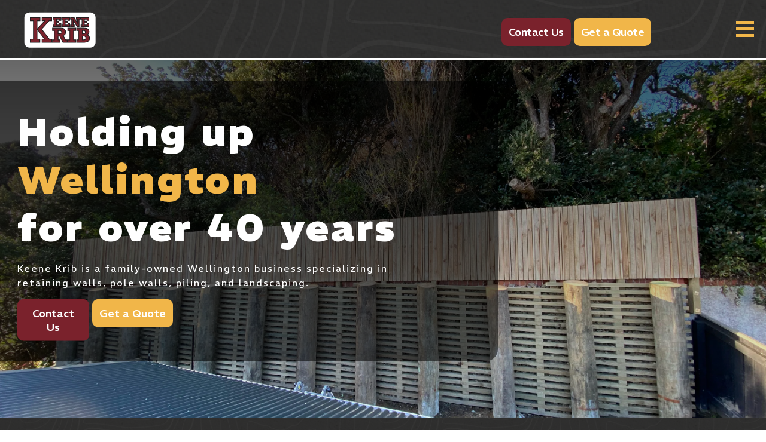

--- FILE ---
content_type: text/html; charset=utf-8
request_url: https://keenekrib.co.nz/
body_size: 402
content:
<!doctype html>
<html lang="en">
<head>
  <meta charset="UTF-8" />
  <link rel="icon" type="image/svg+xml" href="/favicon.svg" />
  <link rel="manifest" href="/manifest.webmanifest" />
  <meta name="theme-color" content="#2c3e50" />
  <meta name="viewport" content="width=device-width, initial-scale=1.0" />
  <title>Keene Krib – Retaining Walls & Piling Experts in Wellington</title>
  <script type="module" crossorigin src="/assets/index-TnD4pZtt.js"></script>
  <link rel="stylesheet" crossorigin href="/assets/index-DUrhoxVg.css">
</head>
  <body>
    <div id="root"></div>
  </body>
</html>


--- FILE ---
content_type: text/css; charset=utf-8
request_url: https://keenekrib.co.nz/assets/index-DUrhoxVg.css
body_size: 2541
content:
@import"https://fonts.googleapis.com/css2?family=Darker+Grotesque:wght@300..900&display=swap";@import"https://fonts.googleapis.com/css2?family=Rokkitt:ital,wght@0,100..900;1,100..900&display=swap";@import"https://fonts.googleapis.com/css2?family=REM:ital,wght@0,100..900;1,100..900&display=swap";*{margin:0;padding:0;box-sizing:border-box}.header{z-index:900}a{text-decoration:none}h2{font-size:6rem;margin-top:1rem;color:#fff;font-family:REM,sans-serif;font-weight:900;text-align:center}h3{font-size:1.8rem;margin-bottom:1rem;letter-spacing:.03rem;color:#fff;font-family:REM,sans-serif;font-weight:900}h4{font-size:1.2rem;margin-bottom:1rem;letter-spacing:.03rem;color:#f1b649;font-family:REM,sans-serif;font-weight:900}p,li{font-size:1rem;margin-bottom:1rem;letter-spacing:.03rem;color:#fff;font-family:REM,sans-serif;font-weight:400}.header{background-image:url(/img/assets/topography-background-2.webp);position:relative;display:flex;align-items:center;justify-content:center;background-color:#333;height:100px;padding:20px;font-family:Rokkitt,serif;font-weight:600;letter-spacing:-.5px;font-size:24px;border-bottom:white solid 3px}.logo{position:absolute;height:120px;width:120px;top:-10px;left:40px;border-radius:0}.header-button-holder{position:absolute;top:30px;right:40px;border-radius:0}.call-to-action-button-holder{padding:2rem}.nav-links{margin-top:18px;display:flex;gap:60px}.nav-links a{text-decoration:none;color:#fff;position:relative;padding-bottom:5px;transition:color .3s ease-in-out}.nav-links a:after{content:"";position:absolute;left:0;bottom:6px;width:100%;height:2px;background-color:#fff;transform:scaleX(0);transform-origin:left;transition:transform .5s ease-in-out}.nav-links a:hover:after{transform:scaleX(1)}.nav-links .active:after{transform:scaleX(1)}.nav-links .active,.nav-links a:hover{color:#f1b649}.nav-links .active:after,.nav-links a:hover:after{background-color:#f1b649}.hamburger{display:none;flex-direction:column;cursor:pointer}.line{height:5px;width:30px;margin:3px 0;transition:all .3s ease;background-color:#f1b649}.modal{position:fixed;top:0;left:0;right:0;bottom:0;background-color:#000c;display:flex;justify-content:center;align-items:center;z-index:1000}.modal-content{background-color:#1d1d1d;padding:20px;width:60%;height:400px;border-radius:8px;text-align:center;position:relative}.modal-content a{display:block;margin:10px 0;color:#fff;text-decoration:none;position:relative;padding-bottom:5px;transition:color .3s ease-in-out;font-size:2rem}.modal-content a:after{content:"";position:absolute;left:50%;bottom:-2px;width:140px;height:3px;background-color:#fff;transform:translate(-50%) scaleX(0);transform-origin:center;transition:transform .5s ease-in-out}.modal-content a:hover,.modal-content .active{color:#f1b649}.modal-content a:hover:after,.modal-content .active:after{background-color:#f1b649;transform:translate(-50%) scaleX(1)}.close{color:#f04d4c;font-size:36px;cursor:pointer;position:absolute;top:10px;right:20px}.hero-carousel{position:relative;width:100%;height:600px}.hero-carousel-small{height:400px}.slide:before{content:"";position:absolute;top:0;left:0;width:100%;height:100%;background:linear-gradient(to bottom,#0009,#0000);pointer-events:none;z-index:1}.slide{position:relative;width:100%;height:100%}.slide-image{width:100%;height:100%;object-fit:cover}.slide-overlay{position:absolute;top:45%;left:0;transform:translateY(-50%);text-align:left;color:#fff;z-index:800;letter-spacing:.2rem;background-color:#0000008e;padding:1.8rem;border-radius:0 0 20px;width:65%}.slide-overlay h2{font-size:5rem;margin-bottom:1rem;font-family:REM,sans-serif;font-weight:900;text-align:left}.slide-description{font-size:1rem;color:#fff;margin-top:.5rem;max-width:90%;font-family:REM,sans-serif;font-weight:400;letter-spacing:2px;line-height:1.5rem;text-align:left}.highlight{color:#f1b649}.secondary-button{width:120px;background-color:#7a222c;padding:10px;border:2px solid transparent;border-radius:10px;font-size:18px;font-family:REM,sans-serif;font-weight:500;color:#fff;align-items:center;justify-content:center;margin-bottom:5px;margin-right:5px;transition:background-color .3s,border .3s,color .3s;cursor:pointer}.secondary-button:hover{background-color:transparent;border-color:#7a222c;color:#fff}.primary-button{background-color:#f1b649;padding:10px;border:2px solid transparent;border-radius:10px;font-size:18px;font-family:REM,sans-serif;font-weight:500;color:#fff;align-items:center;justify-content:center;margin-bottom:5px;transition:background-color .3s,border .3s;cursor:pointer;display:inline-block;max-width:200px;align-self:flex-start}.primary-button:hover{background-color:transparent;border-color:#f1b649;color:#fff}.body{background-image:url(/img/assets/topography-background-2.webp);background-repeat:repeat;background-size:600px 600px;display:flex;flex-direction:column;align-items:center;justify-content:center}.container{max-width:1400px;display:flex;flex-direction:column;align-items:center;justify-content:center;margin-bottom:2rem;padding-bottom:4rem;position:relative;border-bottom:none}.services-container{position:relative;padding-bottom:4rem;margin-bottom:2rem}.services-container:after{content:"";display:block;width:80%;border-bottom:2px solid #cccccc9d;position:absolute;bottom:0;left:50%;transform:translate(-50%)}.divider{display:block;width:80%;border-bottom:2px solid #cccccc9d;margin-top:3rem}.services-grid{display:grid;grid-template-columns:repeat(auto-fit,minmax(300px,1fr));max-width:1200px;padding:2rem;width:100%;gap:1.5rem;margin:1rem auto 0}.service-item{background-color:#f3f3f360;padding:2rem;border-radius:12px;border:3px solid #f1b649;box-shadow:0 4px 12px #0000000d;font-weight:700;transition:transform .3s ease;display:grid;grid-template-rows:auto 1fr auto;gap:1rem;cursor:pointer}.service-item h3{display:grid;grid-template-columns:1fr auto;align-items:center;font-size:2rem;margin:0}.service-item h3 img{width:60px;height:60px}.service-item:hover{transform:scale(1.05);cursor:pointer}.split-container{display:flex;align-items:top;justify-content:center;width:80%;margin-bottom:2rem}.split-container-h3{font-size:2.5rem;margin-bottom:1rem;letter-spacing:.03rem;color:#fff;font-family:REM,sans-serif;font-weight:900}.split-container-p{width:50%;max-width:70ch;margin-top:3rem;line-height:1.6}.split-container-img{width:40%;height:100%;margin-right:20px;border-radius:40px;margin-bottom:3rem;margin-top:3rem}a{color:#f1b649}.footer{background-image:url(/img/assets/topography-background-2.webp);background-color:#222;padding:2rem 1rem;font-family:REM,Arial,sans-serif;color:#fff;border-top:2px solid #444}.footer-top{display:flex;flex-wrap:wrap;justify-content:space-around;gap:2rem;margin-bottom:1.5rem}.footer-logo img{width:120px}.footer-contact p,.footer-links a,.footer-bottom p{margin:.2rem 0;color:#fff;transition:color .3s ease}.footer-contact p{line-height:1.6rem}.footer-contact a,.footer-links a{color:#f1b649;text-decoration:underline;transition:color .3s ease}.footer-contact a:hover,.footer-links a:hover{color:#fff}.footer-links{display:flex;flex-direction:column;gap:.5rem}.footer-social a{color:#fff;font-size:1.5rem;margin-right:1rem;transition:color .3s ease}.footer-social a:hover{color:#f1b649}.footer-bottom{text-align:center;font-size:.85rem;padding-top:1rem}.footer-bottom a{color:#fff;text-decoration:none;transition:color .3s ease}.footer-bottom a:hover{color:#f1b649;text-decoration:underline}.contact-intro{font-size:1rem;margin-bottom:1.5rem;color:#fff;max-width:600px;text-align:center;padding:0rem 1rem}.contact-form{display:flex;flex-direction:column;gap:1rem;cursor:default;width:600px;background-color:#f3f3f360;padding:2rem;border-radius:12px;border:3px solid #f1b649;box-shadow:0 4px 12px #0000000d}.contact-form label{font-family:REM,sans-serif;display:flex;flex-direction:column;font-weight:400;color:#fff}.contact-form:hover{transform:none;cursor:default}.contact-form input,.contact-form textarea{padding:.75rem;border:1px solid #ccc;border-radius:8px;font-family:REM,sans-serif;font-size:1rem;margin-top:.25rem}.image-grid{display:grid;grid-template-columns:repeat(auto-fit,minmax(120px,1fr));gap:.75rem;margin-top:1rem}.image-grid img{width:100%;height:auto;border-radius:6px;object-fit:cover}.single-service-key{width:60%}.service-features-grid{list-style:none;padding:0;margin:2rem 0;display:grid;grid-template-columns:repeat(auto-fit,minmax(300px,1fr));gap:1rem 2rem}.service-features-grid li{display:flex;align-items:top;gap:1rem;font-weight:700}.service-features-grid li img{width:60px;height:60px}.other-services-holder{background-image:linear-gradient(#0003,#00000080),url(/img/assets/topography-background-2.webp);background-size:cover;background-position:center;background-repeat:no-repeat;border-bottom:2px solid #cccccc9d;width:100%}.other-services-holder label{font-size:1rem;margin-bottom:.5rem;letter-spacing:.03rem;color:#f1b649;font-family:REM,sans-serif;font-weight:900}.other-services-dropdown{padding:1rem;display:flex;flex-direction:column;max-width:200px;width:100%;font-size:1rem}.other-services-dropdown label{font-weight:700;margin-bottom:8px;color:#f1b649}.other-services-dropdown select{padding:.2rem;font-size:16px;border:1px solid #ccc;border-radius:6px;background-color:#333;cursor:pointer;transition:border-color .2s,box-shadow .2s;color:#f1b649;font-family:REM,sans-serif;font-weight:400;width:100%;box-sizing:border-box}.other-services-dropdown select option{line-height:1rem;background-color:#333;color:#f1b649}.other-services-dropdown select:hover{border-color:#f1b649;padding:.2rem}.other-services-dropdown select:focus{outline:none;border-color:#000;box-shadow:0 0 4px #0003}@media (max-width: 1500px){.slide-overlay .h2-hero{font-size:4rem;margin-bottom:1rem;color:#fff;font-family:REM,sans-serif;font-weight:900;width:100%}}@media (max-width: 1300px){.nav-links{display:none}.header-button-holder{position:absolute;top:30px;right:15%;border-radius:0}.header .hamburger{display:flex;position:absolute;right:20px}}@media (max-width: 1200px){.services-grid{display:grid;grid-template-columns:repeat(2,1fr)}}@media (max-width: 1024px){.slide-overlay{width:90%}.slide-overlay .h2-hero{font-size:4rem;margin-bottom:1rem;color:#fff;font-family:REM,sans-serif;font-weight:900;width:100%}}@media (max-width: 900px){.split-container{width:80%;display:flex;flex-direction:column;align-items:center;justify-content:center}.split-container-p{width:100%;padding:1rem;max-width:80ch;line-height:1.6;margin-top:.8rem}.split-container-img{width:95%;max-height:500px;object-fit:cover;object-position:center;border-radius:40px;margin-bottom:1rem;margin-right:0;margin-top:3rem}.footer-top{flex-direction:column;align-items:center;text-align:center}.footer-links{flex-direction:row;gap:1rem}.footer-social{margin-top:1rem}}@media (max-width: 768px){.slide-overlay{width:90%}.slide-overlay .h2-hero{font-size:2.5rem;margin-bottom:1rem;color:#fff;font-family:REM,sans-serif;font-weight:900;width:100%}.services-grid{display:grid;grid-template-columns:repeat(1,1fr);padding:1rem}.service-item h3{display:flex;flex-wrap:wrap;align-items:center;justify-content:space-between;gap:1rem;font-size:2rem}.contact-form{width:80%}}@media (max-width: 700px){h2{font-size:4rem}}@media (max-width: 540px){.header .header-button-holder{display:none}.header-button-holder{bottom:0;right:0%;border-radius:0}.slide-description{max-width:100%}.footer-links{flex-direction:column;gap:1rem}}@media (max-width: 600px){.other-services-dropdown{max-width:100%}.other-services-dropdown label{font-size:.9rem}.slide-image{width:100%;height:400px;object-fit:cover}.slide{height:400px}.hero-carousel{height:420px}}@media (max-width: 425px){.slide-overlay{width:100%}.slide-overlay .h2-hero{font-size:1.8rem;margin-bottom:1rem;color:#fff;font-family:REM,sans-serif;font-weight:900;width:100%}h2{font-size:2rem}}


--- FILE ---
content_type: image/svg+xml
request_url: https://keenekrib.co.nz/img/icons/piling-drilling.svg
body_size: 2423
content:
<?xml version="1.0" encoding="UTF-8"?>
<!DOCTYPE svg PUBLIC "-//W3C//DTD SVG 1.1//EN" "http://www.w3.org/Graphics/SVG/1.1/DTD/svg11.dtd">
<!-- Creator: CorelDRAW 2021 (64-Bit Not for commercial use) -->
<svg xmlns="http://www.w3.org/2000/svg" xml:space="preserve" width="28.9371mm" height="39.3331mm" version="1.1" style="shape-rendering:geometricPrecision; text-rendering:geometricPrecision; image-rendering:optimizeQuality; fill-rule:evenodd; clip-rule:evenodd"
viewBox="0 0 837.45 1138.31"
 xmlns:xlink="http://www.w3.org/1999/xlink"
 xmlns:xodm="http://www.corel.com/coreldraw/odm/2003">
 <defs>
  <style type="text/css">
   <![CDATA[
    .fil0 {fill:#F1CE4E;fill-rule:nonzero}
   ]]>
  </style>
 </defs>
 <g id="Layer_x0020_1">
  <metadata id="CorelCorpID_0Corel-Layer"/>
  <g>
   <path class="fil0" d="M508.16 932.95l-75.94 -42.12c-45.81,-9.86 -58.24,4.2 -70.47,18.04 -17.34,19.63 -34.43,38.97 -91.62,26.71 -7.8,-1.65 -12.79,-9.32 -11.14,-17.13 1.65,-7.8 9.32,-12.79 17.13,-11.14 40.81,8.74 52.34,-4.31 64.04,-17.56 10.15,-11.49 20.4,-23.09 38.88,-28.43l-335.91 -186.3 -14.2 -7.87 0 45.38c2.23,-0.39 4.59,-0.27 6.89,0.47 0.08,0.03 29.72,9.78 47.4,38.58 4.15,6.8 2,15.69 -4.8,19.84 -6.8,4.15 -15.69,2 -19.84,-4.8 -9.83,-16.01 -24.45,-23.24 -29.65,-25.41l0 87.82 479.22 270.07 0 -166.17zm-75.25 -715.52l77.15 -42.7 0 -55.57 -77.15 42.7 0 55.57zm61.89 -122.73l-115.34 -63.85 -76.36 42.27 115.34 63.85 76.36 -42.27zm-108.39 -92.9l143.75 79.57c5.19,2.2 8.82,7.34 8.82,13.33l0 88.47 -0.08 0c-0.01,5.07 -2.69,9.98 -7.44,12.6l-49.96 27.66 0 99.07c3.28,1.33 6.18,3.06 8.6,5.03 5.97,4.84 9.44,11.48 9.44,18.06 0,0.7 -0.05,1.47 -0.15,2.27 -1.14,9.61 -7.7,19.95 -17.89,29.75l0 67.92c3.28,1.33 6.18,3.06 8.6,5.03 5.97,4.84 9.44,11.48 9.44,18.06 0,0.7 -0.05,1.47 -0.15,2.27 -1.14,9.61 -7.7,19.95 -17.89,29.75l0 36.12 348.52 196.4c4.72,2.65 7.38,7.55 7.39,12.6l0.02 0 0 194.83c0,5.6 -3.18,10.45 -7.83,12.86l-298.94 182.41c-4.38,2.93 -10.21,3.36 -15.12,0.61l-507.46 -285.98c-4.8,-2.36 -8.1,-7.29 -8.1,-12.99l0 -194.83 0.05 0 0 -0.11 0 -0.23 0 -0.11 0 -0.06 0 -0.05 0.01 -0.11 0.01 -0.11 0 -0.07 0 -0.04 0.01 -0.11 0.01 -0.11 0.02 -0.23 0.01 -0.11 0.01 -0.1 0 -0.01 0.01 -0.11 0.01 -0.11 0.03 -0.22 0.01 -0.11 0.02 -0.11 0 -0.02 0.01 -0.09 0.02 -0.11 0.02 -0.11 0.02 -0.11 0.02 -0.11 0.02 -0.11 0.01 -0.05 0.01 -0.06 0.02 -0.11 0.03 -0.11 0.03 -0.11 0.03 -0.11 0.03 -0.11 0.02 -0.08 0.01 -0.03 0.03 -0.11 0.03 -0.11 0.03 -0.09 0.01 -0.02 0.03 -0.11 0.03 -0.11 0.03 -0.1 0 -0.01 0.03 -0.11 0.04 -0.11 0.04 -0.11 0 -0.01 0.04 -0.1 0.04 -0.11 0.04 -0.11 0.01 -0.02 0.03 -0.08 0.04 -0.11 0.04 -0.11 0.01 -0.04 0.03 -0.07 0.04 -0.11 0.04 -0.11 0.02 -0.05 0.02 -0.06 0.05 -0.11 0.05 -0.11 0.03 -0.06 0.02 -0.04 0.05 -0.11 0.05 -0.11 0.04 -0.08 0.01 -0.03 0.05 -0.11 0.05 -0.1 0.05 -0.09 0.01 -0.01 0.06 -0.1 0.05 -0.1 0.06 -0.1 0.06 -0.1 0.06 -0.11 0.06 -0.1 0.01 -0.01 0.05 -0.1 0.06 -0.1 0.06 -0.1 0.01 -0.02 0.05 -0.08 0.06 -0.1 0.06 -0.1 0.02 -0.02 0.05 -0.08 0.07 -0.1 0.07 -0.1 0.02 -0.03 0.05 -0.07 0.07 -0.1 0.07 -0.1 0.03 -0.04 0.04 -0.06 0.07 -0.09 0.07 -0.1 0.03 -0.04 0.04 -0.05 0.07 -0.09 0.07 -0.09 0.04 -0.05 0.03 -0.04 0.08 -0.09 0.08 -0.09 0.05 -0.05 0.03 -0.03 0.08 -0.09 0.08 -0.09 0.05 -0.06 0.02 -0.03 0.08 -0.08 0.08 -0.09 0.06 -0.07 0.02 -0.02 0.08 -0.08 0.08 -0.08 0.07 -0.07 0.01 -0.01 0.08 -0.08 0.08 -0.08 0.08 -0.08 0 -0 0.08 -0.08 0.08 -0.08 0.08 -0.08 0 -0 0 -0 0.16 -0.15 0.09 -0.08 0.01 -0.01 0.08 -0.07 0.09 -0.07 0.09 -0.07 0.02 -0.02 0.07 -0.05 0.09 -0.07 0.09 -0.07 0.03 -0.02 0.06 -0.05 0.09 -0.07 0.09 -0.07 0.03 -0.03 0.06 -0.04 0.09 -0.07 0.09 -0.06 0.04 -0.03 0.05 -0.03 0.09 -0.06 0.09 -0.06 0.05 -0.03 0.04 -0.03 0.1 -0.06 0.1 -0.06 0.06 -0.04 0.04 -0.02 0.1 -0.06 0.1 -0.06 0.07 -0.04 0.08 -0.05 300.19 -183.19c4.61,-2.81 10.18,-2.73 14.58,-0.27l7.97 4.49 0 -24.07c-2.36,-0.23 -4.58,-0.51 -6.64,-0.85 -7.87,-1.31 -13.18,-8.75 -11.87,-16.62 1.31,-7.87 8.75,-13.18 16.62,-11.87 0.61,0.1 1.24,0.19 1.89,0.28l0 -188.86 19.9 11.01 -83.32 -46.12c-4.75,-2.62 -7.44,-7.53 -7.44,-12.6l-0.08 0 0 -88.47c0,-5.99 3.64,-11.13 8.83,-13.33l104.56 -57.88c4.21,-2.41 9.55,-2.64 14.12,-0.12zm66.16 237.65l-25.87 14.32 -0.11 0.08 -0.07 0.05 -0.04 0.03 -0.11 0.08 -0.11 0.07 -0.03 0.02 -0.09 0.05 -0.11 0.07 -0.1 0.06 -0.02 0.01 -0.12 0.07 -0.12 0.07 -0.05 0.03 -0.07 0.04 -0.12 0.07 -0.12 0.07 -0.01 0 -0.22 0.12 -0.01 0.01 -0.08 0.04 -0.04 0.02 -0.12 0.06 -0.12 0.06 -0.03 0.01 -0.1 0.04 -0.12 0.06 -0.1 0.05 -0.02 0.01 -0.12 0.05 -0.12 0.05 -0.05 0.02 -0.07 0.03 -0.12 0.05 -0.13 0.05 -0 0 -0.12 0.05 -0.13 0.05 -0.08 0.03 -0.05 0.01 -0.13 0.05 -0.13 0.05 -0.03 0.01 -0.1 0.03 -0.13 0.04 -0.11 0.03 -0.02 0.01 -0.13 0.04 -0.13 0.04 -0.05 0.01 -0.08 0.02 -0.13 0.03 -0.13 0.03 -0 0 -0.13 0.03 -0.13 0.03 -0.08 0.02 -0.05 0.01 -0.13 0.03 -0.14 0.03 -0.03 0.01 -0.11 0.02 -0.14 0.03 -0.11 0.02 -0.03 0 -0.14 0.03 -0.14 0.02 -0.06 0.01 -0.08 0.01 -0.14 0.02 -0.14 0.02 -0.14 0.02 -0.14 0.01 -0.09 0.01 -0.05 0.01 -0.28 0.03 -0.03 0 -0.11 0.01 -0.14 0.01 -0.12 0.01 -0.03 0 -0.14 0.01 -0.14 0.01 -0.06 0 -0.09 0 -0.14 0 -0.14 0 -0.14 0 -0.14 -0 -0.09 -0 -0.06 0 -0.14 -0.01 -0.14 -0.01 -0.03 -0 -0.12 -0.01 -0.14 -0.01 -0.11 -0.01 -0.03 0 -0.28 -0.03 -0.05 -0.01 -0.09 -0.01 -0.14 -0.01 -0.14 -0.02 -0.14 -0.02 -0.14 -0.02 -0.08 -0.01 -0.06 -0.01 -0.14 -0.02 -0.14 -0.03 -0.03 -0 -0.11 -0.02 -0.14 -0.03 -0.11 -0.02 -0.03 -0.01 -0.14 -0.03 -0.13 -0.03 -0.05 -0.01 -0.08 -0.02 -0.13 -0.03 -0.13 -0.03 -0 -0 -0.13 -0.03 -0.13 -0.03 -0.08 -0.02 -0.05 -0.01 -0.13 -0.04 -0.13 -0.04 -0.02 -0.01 -0.11 -0.03 -0.13 -0.04 -0.1 -0.03 -0.03 -0.01 -0.13 -0.05 -0.13 -0.05 -0.05 -0.01 -0.08 -0.03 -0.13 -0.05 -0.12 -0.05 -0 0 -0.13 -0.05 -0.12 -0.05 -0.07 -0.03 -0.05 -0.02 -0.12 -0.05 -0.12 -0.05 -0.02 -0.01 -0.1 -0.05 -0.12 -0.06 -0.1 -0.04 -0.03 -0.01 -0.12 -0.06 -0.12 -0.06 -0.04 -0.02 -0.08 -0.04 -0.01 -0.01 -0.22 -0.12 -0.01 0 -0.12 -0.07 -0.12 -0.07 -0.07 -0.04 -0.05 -0.03 -0.12 -0.07 -0.12 -0.07 -0.02 -0.01 -0.1 -0.06 -0.11 -0.07 -0.09 -0.05 -0.03 -0.02 -0.11 -0.07 -0.11 -0.08 -0.04 -0.03 -0.07 -0.05 -0.11 -0.08 -51.38 -28.44 0 173.01c2.65,-0.23 5.37,-0.52 8.14,-0.87 13.62,-1.74 28.45,-5.05 42.58,-10.26 16.33,-6.02 31.54,-14.26 43.07,-22.87l0 -124.88zm-68.03 -88.33l-96.7 -53.53 0 55.57 116.12 64.28 0 -55.57 -19.42 -10.75zm-61.34 521.31c-7.87,-1.31 -13.18,-8.75 -11.87,-16.62 1.31,-7.87 8.75,-13.18 16.62,-11.87 0.61,0.1 1.24,0.19 1.89,0.28l0 -93.97c-2.36,-0.23 -4.58,-0.51 -6.64,-0.85 -7.87,-1.31 -13.18,-8.75 -11.87,-16.62 1.31,-7.87 8.75,-13.18 16.62,-11.87 0.61,0.1 1.24,0.19 1.89,0.28l0 -36.75 -14.75 -8.31 -271.95 165.94 400.73 222.25c0.34,0.17 0.67,0.36 1,0.55l77.53 43 271.8 -161.74 -300.96 -169.61c4.04,4.42 6.32,9.8 6.32,15.12 0,0.7 -0.05,1.47 -0.15,2.27 -1.14,9.61 -7.7,19.95 -17.89,29.75l0 72.43c0,15.19 -11.74,37.45 -26.39,55.14 -14.72,17.78 -33.5,32.01 -48.28,32.01 -14.7,0 -34.23,-14.4 -49.62,-32.28 -15.16,-17.63 -27.39,-39.68 -27.39,-54.88l0 -22.83c-2.36,-0.23 -4.58,-0.51 -6.64,-0.85zm35.58 -28.03c2.65,-0.23 5.37,-0.52 8.14,-0.87 13.62,-1.74 28.45,-5.05 42.58,-10.26 16.33,-6.02 31.54,-14.26 43.07,-22.87l0 -88.59c-10.15,5.89 -21.44,11.25 -33.12,15.56 -16.05,5.92 -33.11,9.71 -48.91,11.72 -4.01,0.51 -7.94,0.91 -11.76,1.19l0 94.12zm93.79 0.44c-10.15,5.89 -21.44,11.25 -33.12,15.56 -16.05,5.92 -33.11,9.71 -48.91,11.72 -4.01,0.51 -7.94,0.9 -11.76,1.19l0 22.79c0,8.19 9.1,23 20.38,36.11 10.53,12.24 21.85,22.1 27.68,22.1 5.56,0 16.12,-9.56 26,-21.5 10.95,-13.22 19.72,-28.29 19.72,-36.71l0 -51.27zm-93.79 -123.47c2.65,-0.23 5.37,-0.52 8.14,-0.87 13.62,-1.74 28.45,-5.05 42.58,-10.26 16.33,-6.02 31.54,-14.26 43.07,-22.87l0 -88.59c-10.15,5.89 -21.44,11.25 -33.12,15.56 -16.05,5.92 -33.11,9.71 -48.91,11.72 -4.01,0.51 -7.94,0.91 -11.76,1.19l0 94.11zm403.68 439.24c-15.06,-2.11 -35.8,-0.74 -55.84,14.64 -51.54,39.57 -121.97,10.08 -122.17,10 -7.37,-3.03 -10.88,-11.46 -7.85,-18.82 3.03,-7.37 11.46,-10.88 18.82,-7.85 0.16,0.06 55.35,23.16 93.69,-6.27 46.49,-35.69 96.18,-16.55 106.52,-11.92l12.88 -7.86 0 -161.39 -271.41 161.51 0 165.49 225.37 -137.52zm-37.91 -101.29c9.27,0 16.79,7.52 16.79,16.79 0,9.27 -7.52,16.79 -16.79,16.79 -9.27,0 -16.79,-7.52 -16.79,-16.79 0,-9.27 7.52,-16.79 16.79,-16.79zm-286.3 125.55c9.27,0 16.79,7.52 16.79,16.79 0,9.27 -7.52,16.79 -16.79,16.79 -9.27,0 -16.79,-7.52 -16.79,-16.79 0,-9.27 7.52,-16.79 16.79,-16.79zm-236.68 -130.18c9.27,0 16.79,7.52 16.79,16.79 0,9.27 -7.52,16.79 -16.79,16.79 -9.27,0 -16.79,-7.52 -16.79,-16.79 0,-9.27 7.52,-16.79 16.79,-16.79zm-42.83 -90.93c9.27,0 16.79,7.52 16.79,16.79 0,9.27 -7.52,16.79 -16.79,16.79 -9.27,0 -16.79,-7.52 -16.79,-16.79 0,-9.27 7.52,-16.79 16.79,-16.79z"/>
  </g>
 </g>
</svg>


--- FILE ---
content_type: application/javascript; charset=utf-8
request_url: https://keenekrib.co.nz/assets/index-TnD4pZtt.js
body_size: 116429
content:
(function(){const r=document.createElement("link").relList;if(r&&r.supports&&r.supports("modulepreload"))return;for(const c of document.querySelectorAll('link[rel="modulepreload"]'))u(c);new MutationObserver(c=>{for(const d of c)if(d.type==="childList")for(const m of d.addedNodes)m.tagName==="LINK"&&m.rel==="modulepreload"&&u(m)}).observe(document,{childList:!0,subtree:!0});function o(c){const d={};return c.integrity&&(d.integrity=c.integrity),c.referrerPolicy&&(d.referrerPolicy=c.referrerPolicy),c.crossOrigin==="use-credentials"?d.credentials="include":c.crossOrigin==="anonymous"?d.credentials="omit":d.credentials="same-origin",d}function u(c){if(c.ep)return;c.ep=!0;const d=o(c);fetch(c.href,d)}})();function wi(l){return l&&l.__esModule&&Object.prototype.hasOwnProperty.call(l,"default")?l.default:l}var _o={exports:{}},hi={};/**
 * @license React
 * react-jsx-runtime.production.js
 *
 * Copyright (c) Meta Platforms, Inc. and affiliates.
 *
 * This source code is licensed under the MIT license found in the
 * LICENSE file in the root directory of this source tree.
 */var km;function Ub(){if(km)return hi;km=1;var l=Symbol.for("react.transitional.element"),r=Symbol.for("react.fragment");function o(u,c,d){var m=null;if(d!==void 0&&(m=""+d),c.key!==void 0&&(m=""+c.key),"key"in c){d={};for(var v in c)v!=="key"&&(d[v]=c[v])}else d=c;return c=d.ref,{$$typeof:l,type:u,key:m,ref:c!==void 0?c:null,props:d}}return hi.Fragment=r,hi.jsx=o,hi.jsxs=o,hi}var Hm;function kb(){return Hm||(Hm=1,_o.exports=Ub()),_o.exports}var f=kb(),Mo={exports:{}},re={};/**
 * @license React
 * react.production.js
 *
 * Copyright (c) Meta Platforms, Inc. and affiliates.
 *
 * This source code is licensed under the MIT license found in the
 * LICENSE file in the root directory of this source tree.
 */var Lm;function Hb(){if(Lm)return re;Lm=1;var l=Symbol.for("react.transitional.element"),r=Symbol.for("react.portal"),o=Symbol.for("react.fragment"),u=Symbol.for("react.strict_mode"),c=Symbol.for("react.profiler"),d=Symbol.for("react.consumer"),m=Symbol.for("react.context"),v=Symbol.for("react.forward_ref"),g=Symbol.for("react.suspense"),p=Symbol.for("react.memo"),b=Symbol.for("react.lazy"),T=Symbol.iterator;function w(S){return S===null||typeof S!="object"?null:(S=T&&S[T]||S["@@iterator"],typeof S=="function"?S:null)}var C={isMounted:function(){return!1},enqueueForceUpdate:function(){},enqueueReplaceState:function(){},enqueueSetState:function(){}},L=Object.assign,k={};function B(S,q,V){this.props=S,this.context=q,this.refs=k,this.updater=V||C}B.prototype.isReactComponent={},B.prototype.setState=function(S,q){if(typeof S!="object"&&typeof S!="function"&&S!=null)throw Error("takes an object of state variables to update or a function which returns an object of state variables.");this.updater.enqueueSetState(this,S,q,"setState")},B.prototype.forceUpdate=function(S){this.updater.enqueueForceUpdate(this,S,"forceUpdate")};function H(){}H.prototype=B.prototype;function Y(S,q,V){this.props=S,this.context=q,this.refs=k,this.updater=V||C}var Q=Y.prototype=new H;Q.constructor=Y,L(Q,B.prototype),Q.isPureReactComponent=!0;var ne=Array.isArray,F={H:null,A:null,T:null,S:null,V:null},Ae=Object.prototype.hasOwnProperty;function Ne(S,q,V,G,J,me){return V=me.ref,{$$typeof:l,type:S,key:q,ref:V!==void 0?V:null,props:me}}function je(S,q){return Ne(S.type,q,void 0,void 0,void 0,S.props)}function Re(S){return typeof S=="object"&&S!==null&&S.$$typeof===l}function dt(S){var q={"=":"=0",":":"=2"};return"$"+S.replace(/[=:]/g,function(V){return q[V]})}var Et=/\/+/g;function Pe(S,q){return typeof S=="object"&&S!==null&&S.key!=null?dt(""+S.key):q.toString(36)}function $a(){}function Ja(S){switch(S.status){case"fulfilled":return S.value;case"rejected":throw S.reason;default:switch(typeof S.status=="string"?S.then($a,$a):(S.status="pending",S.then(function(q){S.status==="pending"&&(S.status="fulfilled",S.value=q)},function(q){S.status==="pending"&&(S.status="rejected",S.reason=q)})),S.status){case"fulfilled":return S.value;case"rejected":throw S.reason}}throw S}function $e(S,q,V,G,J){var me=typeof S;(me==="undefined"||me==="boolean")&&(S=null);var le=!1;if(S===null)le=!0;else switch(me){case"bigint":case"string":case"number":le=!0;break;case"object":switch(S.$$typeof){case l:case r:le=!0;break;case b:return le=S._init,$e(le(S._payload),q,V,G,J)}}if(le)return J=J(S),le=G===""?"."+Pe(S,0):G,ne(J)?(V="",le!=null&&(V=le.replace(Et,"$&/")+"/"),$e(J,q,V,"",function(xa){return xa})):J!=null&&(Re(J)&&(J=je(J,V+(J.key==null||S&&S.key===J.key?"":(""+J.key).replace(Et,"$&/")+"/")+le)),q.push(J)),1;le=0;var ht=G===""?".":G+":";if(ne(S))for(var Ce=0;Ce<S.length;Ce++)G=S[Ce],me=ht+Pe(G,Ce),le+=$e(G,q,V,me,J);else if(Ce=w(S),typeof Ce=="function")for(S=Ce.call(S),Ce=0;!(G=S.next()).done;)G=G.value,me=ht+Pe(G,Ce++),le+=$e(G,q,V,me,J);else if(me==="object"){if(typeof S.then=="function")return $e(Ja(S),q,V,G,J);throw q=String(S),Error("Objects are not valid as a React child (found: "+(q==="[object Object]"?"object with keys {"+Object.keys(S).join(", ")+"}":q)+"). If you meant to render a collection of children, use an array instead.")}return le}function M(S,q,V){if(S==null)return S;var G=[],J=0;return $e(S,G,"","",function(me){return q.call(V,me,J++)}),G}function X(S){if(S._status===-1){var q=S._result;q=q(),q.then(function(V){(S._status===0||S._status===-1)&&(S._status=1,S._result=V)},function(V){(S._status===0||S._status===-1)&&(S._status=2,S._result=V)}),S._status===-1&&(S._status=0,S._result=q)}if(S._status===1)return S._result.default;throw S._result}var te=typeof reportError=="function"?reportError:function(S){if(typeof window=="object"&&typeof window.ErrorEvent=="function"){var q=new window.ErrorEvent("error",{bubbles:!0,cancelable:!0,message:typeof S=="object"&&S!==null&&typeof S.message=="string"?String(S.message):String(S),error:S});if(!window.dispatchEvent(q))return}else if(typeof process=="object"&&typeof process.emit=="function"){process.emit("uncaughtException",S);return}console.error(S)};function Te(){}return re.Children={map:M,forEach:function(S,q,V){M(S,function(){q.apply(this,arguments)},V)},count:function(S){var q=0;return M(S,function(){q++}),q},toArray:function(S){return M(S,function(q){return q})||[]},only:function(S){if(!Re(S))throw Error("React.Children.only expected to receive a single React element child.");return S}},re.Component=B,re.Fragment=o,re.Profiler=c,re.PureComponent=Y,re.StrictMode=u,re.Suspense=g,re.__CLIENT_INTERNALS_DO_NOT_USE_OR_WARN_USERS_THEY_CANNOT_UPGRADE=F,re.__COMPILER_RUNTIME={__proto__:null,c:function(S){return F.H.useMemoCache(S)}},re.cache=function(S){return function(){return S.apply(null,arguments)}},re.cloneElement=function(S,q,V){if(S==null)throw Error("The argument must be a React element, but you passed "+S+".");var G=L({},S.props),J=S.key,me=void 0;if(q!=null)for(le in q.ref!==void 0&&(me=void 0),q.key!==void 0&&(J=""+q.key),q)!Ae.call(q,le)||le==="key"||le==="__self"||le==="__source"||le==="ref"&&q.ref===void 0||(G[le]=q[le]);var le=arguments.length-2;if(le===1)G.children=V;else if(1<le){for(var ht=Array(le),Ce=0;Ce<le;Ce++)ht[Ce]=arguments[Ce+2];G.children=ht}return Ne(S.type,J,void 0,void 0,me,G)},re.createContext=function(S){return S={$$typeof:m,_currentValue:S,_currentValue2:S,_threadCount:0,Provider:null,Consumer:null},S.Provider=S,S.Consumer={$$typeof:d,_context:S},S},re.createElement=function(S,q,V){var G,J={},me=null;if(q!=null)for(G in q.key!==void 0&&(me=""+q.key),q)Ae.call(q,G)&&G!=="key"&&G!=="__self"&&G!=="__source"&&(J[G]=q[G]);var le=arguments.length-2;if(le===1)J.children=V;else if(1<le){for(var ht=Array(le),Ce=0;Ce<le;Ce++)ht[Ce]=arguments[Ce+2];J.children=ht}if(S&&S.defaultProps)for(G in le=S.defaultProps,le)J[G]===void 0&&(J[G]=le[G]);return Ne(S,me,void 0,void 0,null,J)},re.createRef=function(){return{current:null}},re.forwardRef=function(S){return{$$typeof:v,render:S}},re.isValidElement=Re,re.lazy=function(S){return{$$typeof:b,_payload:{_status:-1,_result:S},_init:X}},re.memo=function(S,q){return{$$typeof:p,type:S,compare:q===void 0?null:q}},re.startTransition=function(S){var q=F.T,V={};F.T=V;try{var G=S(),J=F.S;J!==null&&J(V,G),typeof G=="object"&&G!==null&&typeof G.then=="function"&&G.then(Te,te)}catch(me){te(me)}finally{F.T=q}},re.unstable_useCacheRefresh=function(){return F.H.useCacheRefresh()},re.use=function(S){return F.H.use(S)},re.useActionState=function(S,q,V){return F.H.useActionState(S,q,V)},re.useCallback=function(S,q){return F.H.useCallback(S,q)},re.useContext=function(S){return F.H.useContext(S)},re.useDebugValue=function(){},re.useDeferredValue=function(S,q){return F.H.useDeferredValue(S,q)},re.useEffect=function(S,q,V){var G=F.H;if(typeof V=="function")throw Error("useEffect CRUD overload is not enabled in this build of React.");return G.useEffect(S,q)},re.useId=function(){return F.H.useId()},re.useImperativeHandle=function(S,q,V){return F.H.useImperativeHandle(S,q,V)},re.useInsertionEffect=function(S,q){return F.H.useInsertionEffect(S,q)},re.useLayoutEffect=function(S,q){return F.H.useLayoutEffect(S,q)},re.useMemo=function(S,q){return F.H.useMemo(S,q)},re.useOptimistic=function(S,q){return F.H.useOptimistic(S,q)},re.useReducer=function(S,q,V){return F.H.useReducer(S,q,V)},re.useRef=function(S){return F.H.useRef(S)},re.useState=function(S){return F.H.useState(S)},re.useSyncExternalStore=function(S,q,V){return F.H.useSyncExternalStore(S,q,V)},re.useTransition=function(){return F.H.useTransition()},re.version="19.1.0",re}var qm;function ss(){return qm||(qm=1,Mo.exports=Hb()),Mo.exports}var z=ss();const Va=wi(z);var zo={exports:{}},mi={},Do={exports:{}},Uo={};/**
 * @license React
 * scheduler.production.js
 *
 * Copyright (c) Meta Platforms, Inc. and affiliates.
 *
 * This source code is licensed under the MIT license found in the
 * LICENSE file in the root directory of this source tree.
 */var Bm;function Lb(){return Bm||(Bm=1,function(l){function r(M,X){var te=M.length;M.push(X);e:for(;0<te;){var Te=te-1>>>1,S=M[Te];if(0<c(S,X))M[Te]=X,M[te]=S,te=Te;else break e}}function o(M){return M.length===0?null:M[0]}function u(M){if(M.length===0)return null;var X=M[0],te=M.pop();if(te!==X){M[0]=te;e:for(var Te=0,S=M.length,q=S>>>1;Te<q;){var V=2*(Te+1)-1,G=M[V],J=V+1,me=M[J];if(0>c(G,te))J<S&&0>c(me,G)?(M[Te]=me,M[J]=te,Te=J):(M[Te]=G,M[V]=te,Te=V);else if(J<S&&0>c(me,te))M[Te]=me,M[J]=te,Te=J;else break e}}return X}function c(M,X){var te=M.sortIndex-X.sortIndex;return te!==0?te:M.id-X.id}if(l.unstable_now=void 0,typeof performance=="object"&&typeof performance.now=="function"){var d=performance;l.unstable_now=function(){return d.now()}}else{var m=Date,v=m.now();l.unstable_now=function(){return m.now()-v}}var g=[],p=[],b=1,T=null,w=3,C=!1,L=!1,k=!1,B=!1,H=typeof setTimeout=="function"?setTimeout:null,Y=typeof clearTimeout=="function"?clearTimeout:null,Q=typeof setImmediate<"u"?setImmediate:null;function ne(M){for(var X=o(p);X!==null;){if(X.callback===null)u(p);else if(X.startTime<=M)u(p),X.sortIndex=X.expirationTime,r(g,X);else break;X=o(p)}}function F(M){if(k=!1,ne(M),!L)if(o(g)!==null)L=!0,Ae||(Ae=!0,Pe());else{var X=o(p);X!==null&&$e(F,X.startTime-M)}}var Ae=!1,Ne=-1,je=5,Re=-1;function dt(){return B?!0:!(l.unstable_now()-Re<je)}function Et(){if(B=!1,Ae){var M=l.unstable_now();Re=M;var X=!0;try{e:{L=!1,k&&(k=!1,Y(Ne),Ne=-1),C=!0;var te=w;try{t:{for(ne(M),T=o(g);T!==null&&!(T.expirationTime>M&&dt());){var Te=T.callback;if(typeof Te=="function"){T.callback=null,w=T.priorityLevel;var S=Te(T.expirationTime<=M);if(M=l.unstable_now(),typeof S=="function"){T.callback=S,ne(M),X=!0;break t}T===o(g)&&u(g),ne(M)}else u(g);T=o(g)}if(T!==null)X=!0;else{var q=o(p);q!==null&&$e(F,q.startTime-M),X=!1}}break e}finally{T=null,w=te,C=!1}X=void 0}}finally{X?Pe():Ae=!1}}}var Pe;if(typeof Q=="function")Pe=function(){Q(Et)};else if(typeof MessageChannel<"u"){var $a=new MessageChannel,Ja=$a.port2;$a.port1.onmessage=Et,Pe=function(){Ja.postMessage(null)}}else Pe=function(){H(Et,0)};function $e(M,X){Ne=H(function(){M(l.unstable_now())},X)}l.unstable_IdlePriority=5,l.unstable_ImmediatePriority=1,l.unstable_LowPriority=4,l.unstable_NormalPriority=3,l.unstable_Profiling=null,l.unstable_UserBlockingPriority=2,l.unstable_cancelCallback=function(M){M.callback=null},l.unstable_forceFrameRate=function(M){0>M||125<M?console.error("forceFrameRate takes a positive int between 0 and 125, forcing frame rates higher than 125 fps is not supported"):je=0<M?Math.floor(1e3/M):5},l.unstable_getCurrentPriorityLevel=function(){return w},l.unstable_next=function(M){switch(w){case 1:case 2:case 3:var X=3;break;default:X=w}var te=w;w=X;try{return M()}finally{w=te}},l.unstable_requestPaint=function(){B=!0},l.unstable_runWithPriority=function(M,X){switch(M){case 1:case 2:case 3:case 4:case 5:break;default:M=3}var te=w;w=M;try{return X()}finally{w=te}},l.unstable_scheduleCallback=function(M,X,te){var Te=l.unstable_now();switch(typeof te=="object"&&te!==null?(te=te.delay,te=typeof te=="number"&&0<te?Te+te:Te):te=Te,M){case 1:var S=-1;break;case 2:S=250;break;case 5:S=1073741823;break;case 4:S=1e4;break;default:S=5e3}return S=te+S,M={id:b++,callback:X,priorityLevel:M,startTime:te,expirationTime:S,sortIndex:-1},te>Te?(M.sortIndex=te,r(p,M),o(g)===null&&M===o(p)&&(k?(Y(Ne),Ne=-1):k=!0,$e(F,te-Te))):(M.sortIndex=S,r(g,M),L||C||(L=!0,Ae||(Ae=!0,Pe()))),M},l.unstable_shouldYield=dt,l.unstable_wrapCallback=function(M){var X=w;return function(){var te=w;w=X;try{return M.apply(this,arguments)}finally{w=te}}}}(Uo)),Uo}var Ym;function qb(){return Ym||(Ym=1,Do.exports=Lb()),Do.exports}var ko={exports:{}},et={};/**
 * @license React
 * react-dom.production.js
 *
 * Copyright (c) Meta Platforms, Inc. and affiliates.
 *
 * This source code is licensed under the MIT license found in the
 * LICENSE file in the root directory of this source tree.
 */var Km;function Bb(){if(Km)return et;Km=1;var l=ss();function r(g){var p="https://react.dev/errors/"+g;if(1<arguments.length){p+="?args[]="+encodeURIComponent(arguments[1]);for(var b=2;b<arguments.length;b++)p+="&args[]="+encodeURIComponent(arguments[b])}return"Minified React error #"+g+"; visit "+p+" for the full message or use the non-minified dev environment for full errors and additional helpful warnings."}function o(){}var u={d:{f:o,r:function(){throw Error(r(522))},D:o,C:o,L:o,m:o,X:o,S:o,M:o},p:0,findDOMNode:null},c=Symbol.for("react.portal");function d(g,p,b){var T=3<arguments.length&&arguments[3]!==void 0?arguments[3]:null;return{$$typeof:c,key:T==null?null:""+T,children:g,containerInfo:p,implementation:b}}var m=l.__CLIENT_INTERNALS_DO_NOT_USE_OR_WARN_USERS_THEY_CANNOT_UPGRADE;function v(g,p){if(g==="font")return"";if(typeof p=="string")return p==="use-credentials"?p:""}return et.__DOM_INTERNALS_DO_NOT_USE_OR_WARN_USERS_THEY_CANNOT_UPGRADE=u,et.createPortal=function(g,p){var b=2<arguments.length&&arguments[2]!==void 0?arguments[2]:null;if(!p||p.nodeType!==1&&p.nodeType!==9&&p.nodeType!==11)throw Error(r(299));return d(g,p,null,b)},et.flushSync=function(g){var p=m.T,b=u.p;try{if(m.T=null,u.p=2,g)return g()}finally{m.T=p,u.p=b,u.d.f()}},et.preconnect=function(g,p){typeof g=="string"&&(p?(p=p.crossOrigin,p=typeof p=="string"?p==="use-credentials"?p:"":void 0):p=null,u.d.C(g,p))},et.prefetchDNS=function(g){typeof g=="string"&&u.d.D(g)},et.preinit=function(g,p){if(typeof g=="string"&&p&&typeof p.as=="string"){var b=p.as,T=v(b,p.crossOrigin),w=typeof p.integrity=="string"?p.integrity:void 0,C=typeof p.fetchPriority=="string"?p.fetchPriority:void 0;b==="style"?u.d.S(g,typeof p.precedence=="string"?p.precedence:void 0,{crossOrigin:T,integrity:w,fetchPriority:C}):b==="script"&&u.d.X(g,{crossOrigin:T,integrity:w,fetchPriority:C,nonce:typeof p.nonce=="string"?p.nonce:void 0})}},et.preinitModule=function(g,p){if(typeof g=="string")if(typeof p=="object"&&p!==null){if(p.as==null||p.as==="script"){var b=v(p.as,p.crossOrigin);u.d.M(g,{crossOrigin:b,integrity:typeof p.integrity=="string"?p.integrity:void 0,nonce:typeof p.nonce=="string"?p.nonce:void 0})}}else p==null&&u.d.M(g)},et.preload=function(g,p){if(typeof g=="string"&&typeof p=="object"&&p!==null&&typeof p.as=="string"){var b=p.as,T=v(b,p.crossOrigin);u.d.L(g,b,{crossOrigin:T,integrity:typeof p.integrity=="string"?p.integrity:void 0,nonce:typeof p.nonce=="string"?p.nonce:void 0,type:typeof p.type=="string"?p.type:void 0,fetchPriority:typeof p.fetchPriority=="string"?p.fetchPriority:void 0,referrerPolicy:typeof p.referrerPolicy=="string"?p.referrerPolicy:void 0,imageSrcSet:typeof p.imageSrcSet=="string"?p.imageSrcSet:void 0,imageSizes:typeof p.imageSizes=="string"?p.imageSizes:void 0,media:typeof p.media=="string"?p.media:void 0})}},et.preloadModule=function(g,p){if(typeof g=="string")if(p){var b=v(p.as,p.crossOrigin);u.d.m(g,{as:typeof p.as=="string"&&p.as!=="script"?p.as:void 0,crossOrigin:b,integrity:typeof p.integrity=="string"?p.integrity:void 0})}else u.d.m(g)},et.requestFormReset=function(g){u.d.r(g)},et.unstable_batchedUpdates=function(g,p){return g(p)},et.useFormState=function(g,p,b){return m.H.useFormState(g,p,b)},et.useFormStatus=function(){return m.H.useHostTransitionStatus()},et.version="19.1.0",et}var Gm;function Yb(){if(Gm)return ko.exports;Gm=1;function l(){if(!(typeof __REACT_DEVTOOLS_GLOBAL_HOOK__>"u"||typeof __REACT_DEVTOOLS_GLOBAL_HOOK__.checkDCE!="function"))try{__REACT_DEVTOOLS_GLOBAL_HOOK__.checkDCE(l)}catch(r){console.error(r)}}return l(),ko.exports=Bb(),ko.exports}/**
 * @license React
 * react-dom-client.production.js
 *
 * Copyright (c) Meta Platforms, Inc. and affiliates.
 *
 * This source code is licensed under the MIT license found in the
 * LICENSE file in the root directory of this source tree.
 */var Xm;function Kb(){if(Xm)return mi;Xm=1;var l=qb(),r=ss(),o=Yb();function u(e){var t="https://react.dev/errors/"+e;if(1<arguments.length){t+="?args[]="+encodeURIComponent(arguments[1]);for(var a=2;a<arguments.length;a++)t+="&args[]="+encodeURIComponent(arguments[a])}return"Minified React error #"+e+"; visit "+t+" for the full message or use the non-minified dev environment for full errors and additional helpful warnings."}function c(e){return!(!e||e.nodeType!==1&&e.nodeType!==9&&e.nodeType!==11)}function d(e){var t=e,a=e;if(e.alternate)for(;t.return;)t=t.return;else{e=t;do t=e,(t.flags&4098)!==0&&(a=t.return),e=t.return;while(e)}return t.tag===3?a:null}function m(e){if(e.tag===13){var t=e.memoizedState;if(t===null&&(e=e.alternate,e!==null&&(t=e.memoizedState)),t!==null)return t.dehydrated}return null}function v(e){if(d(e)!==e)throw Error(u(188))}function g(e){var t=e.alternate;if(!t){if(t=d(e),t===null)throw Error(u(188));return t!==e?null:e}for(var a=e,n=t;;){var i=a.return;if(i===null)break;var s=i.alternate;if(s===null){if(n=i.return,n!==null){a=n;continue}break}if(i.child===s.child){for(s=i.child;s;){if(s===a)return v(i),e;if(s===n)return v(i),t;s=s.sibling}throw Error(u(188))}if(a.return!==n.return)a=i,n=s;else{for(var h=!1,y=i.child;y;){if(y===a){h=!0,a=i,n=s;break}if(y===n){h=!0,n=i,a=s;break}y=y.sibling}if(!h){for(y=s.child;y;){if(y===a){h=!0,a=s,n=i;break}if(y===n){h=!0,n=s,a=i;break}y=y.sibling}if(!h)throw Error(u(189))}}if(a.alternate!==n)throw Error(u(190))}if(a.tag!==3)throw Error(u(188));return a.stateNode.current===a?e:t}function p(e){var t=e.tag;if(t===5||t===26||t===27||t===6)return e;for(e=e.child;e!==null;){if(t=p(e),t!==null)return t;e=e.sibling}return null}var b=Object.assign,T=Symbol.for("react.element"),w=Symbol.for("react.transitional.element"),C=Symbol.for("react.portal"),L=Symbol.for("react.fragment"),k=Symbol.for("react.strict_mode"),B=Symbol.for("react.profiler"),H=Symbol.for("react.provider"),Y=Symbol.for("react.consumer"),Q=Symbol.for("react.context"),ne=Symbol.for("react.forward_ref"),F=Symbol.for("react.suspense"),Ae=Symbol.for("react.suspense_list"),Ne=Symbol.for("react.memo"),je=Symbol.for("react.lazy"),Re=Symbol.for("react.activity"),dt=Symbol.for("react.memo_cache_sentinel"),Et=Symbol.iterator;function Pe(e){return e===null||typeof e!="object"?null:(e=Et&&e[Et]||e["@@iterator"],typeof e=="function"?e:null)}var $a=Symbol.for("react.client.reference");function Ja(e){if(e==null)return null;if(typeof e=="function")return e.$$typeof===$a?null:e.displayName||e.name||null;if(typeof e=="string")return e;switch(e){case L:return"Fragment";case B:return"Profiler";case k:return"StrictMode";case F:return"Suspense";case Ae:return"SuspenseList";case Re:return"Activity"}if(typeof e=="object")switch(e.$$typeof){case C:return"Portal";case Q:return(e.displayName||"Context")+".Provider";case Y:return(e._context.displayName||"Context")+".Consumer";case ne:var t=e.render;return e=e.displayName,e||(e=t.displayName||t.name||"",e=e!==""?"ForwardRef("+e+")":"ForwardRef"),e;case Ne:return t=e.displayName||null,t!==null?t:Ja(e.type)||"Memo";case je:t=e._payload,e=e._init;try{return Ja(e(t))}catch{}}return null}var $e=Array.isArray,M=r.__CLIENT_INTERNALS_DO_NOT_USE_OR_WARN_USERS_THEY_CANNOT_UPGRADE,X=o.__DOM_INTERNALS_DO_NOT_USE_OR_WARN_USERS_THEY_CANNOT_UPGRADE,te={pending:!1,data:null,method:null,action:null},Te=[],S=-1;function q(e){return{current:e}}function V(e){0>S||(e.current=Te[S],Te[S]=null,S--)}function G(e,t){S++,Te[S]=e.current,e.current=t}var J=q(null),me=q(null),le=q(null),ht=q(null);function Ce(e,t){switch(G(le,t),G(me,e),G(J,null),t.nodeType){case 9:case 11:e=(e=t.documentElement)&&(e=e.namespaceURI)?cm(e):0;break;default:if(e=t.tagName,t=t.namespaceURI)t=cm(t),e=fm(t,e);else switch(e){case"svg":e=1;break;case"math":e=2;break;default:e=0}}V(J),G(J,e)}function xa(){V(J),V(me),V(le)}function gs(e){e.memoizedState!==null&&G(ht,e);var t=J.current,a=fm(t,e.type);t!==a&&(G(me,e),G(J,a))}function Mi(e){me.current===e&&(V(J),V(me)),ht.current===e&&(V(ht),ui._currentValue=te)}var ps=Object.prototype.hasOwnProperty,vs=l.unstable_scheduleCallback,ys=l.unstable_cancelCallback,hv=l.unstable_shouldYield,mv=l.unstable_requestPaint,Kt=l.unstable_now,gv=l.unstable_getCurrentPriorityLevel,Gc=l.unstable_ImmediatePriority,Xc=l.unstable_UserBlockingPriority,zi=l.unstable_NormalPriority,pv=l.unstable_LowPriority,Qc=l.unstable_IdlePriority,vv=l.log,yv=l.unstable_setDisableYieldValue,pl=null,mt=null;function Sa(e){if(typeof vv=="function"&&yv(e),mt&&typeof mt.setStrictMode=="function")try{mt.setStrictMode(pl,e)}catch{}}var gt=Math.clz32?Math.clz32:Sv,bv=Math.log,xv=Math.LN2;function Sv(e){return e>>>=0,e===0?32:31-(bv(e)/xv|0)|0}var Di=256,Ui=4194304;function Ia(e){var t=e&42;if(t!==0)return t;switch(e&-e){case 1:return 1;case 2:return 2;case 4:return 4;case 8:return 8;case 16:return 16;case 32:return 32;case 64:return 64;case 128:return 128;case 256:case 512:case 1024:case 2048:case 4096:case 8192:case 16384:case 32768:case 65536:case 131072:case 262144:case 524288:case 1048576:case 2097152:return e&4194048;case 4194304:case 8388608:case 16777216:case 33554432:return e&62914560;case 67108864:return 67108864;case 134217728:return 134217728;case 268435456:return 268435456;case 536870912:return 536870912;case 1073741824:return 0;default:return e}}function ki(e,t,a){var n=e.pendingLanes;if(n===0)return 0;var i=0,s=e.suspendedLanes,h=e.pingedLanes;e=e.warmLanes;var y=n&134217727;return y!==0?(n=y&~s,n!==0?i=Ia(n):(h&=y,h!==0?i=Ia(h):a||(a=y&~e,a!==0&&(i=Ia(a))))):(y=n&~s,y!==0?i=Ia(y):h!==0?i=Ia(h):a||(a=n&~e,a!==0&&(i=Ia(a)))),i===0?0:t!==0&&t!==i&&(t&s)===0&&(s=i&-i,a=t&-t,s>=a||s===32&&(a&4194048)!==0)?t:i}function vl(e,t){return(e.pendingLanes&~(e.suspendedLanes&~e.pingedLanes)&t)===0}function jv(e,t){switch(e){case 1:case 2:case 4:case 8:case 64:return t+250;case 16:case 32:case 128:case 256:case 512:case 1024:case 2048:case 4096:case 8192:case 16384:case 32768:case 65536:case 131072:case 262144:case 524288:case 1048576:case 2097152:return t+5e3;case 4194304:case 8388608:case 16777216:case 33554432:return-1;case 67108864:case 134217728:case 268435456:case 536870912:case 1073741824:return-1;default:return-1}}function Vc(){var e=Di;return Di<<=1,(Di&4194048)===0&&(Di=256),e}function Wc(){var e=Ui;return Ui<<=1,(Ui&62914560)===0&&(Ui=4194304),e}function bs(e){for(var t=[],a=0;31>a;a++)t.push(e);return t}function yl(e,t){e.pendingLanes|=t,t!==268435456&&(e.suspendedLanes=0,e.pingedLanes=0,e.warmLanes=0)}function Tv(e,t,a,n,i,s){var h=e.pendingLanes;e.pendingLanes=a,e.suspendedLanes=0,e.pingedLanes=0,e.warmLanes=0,e.expiredLanes&=a,e.entangledLanes&=a,e.errorRecoveryDisabledLanes&=a,e.shellSuspendCounter=0;var y=e.entanglements,x=e.expirationTimes,O=e.hiddenUpdates;for(a=h&~a;0<a;){var _=31-gt(a),U=1<<_;y[_]=0,x[_]=-1;var N=O[_];if(N!==null)for(O[_]=null,_=0;_<N.length;_++){var R=N[_];R!==null&&(R.lane&=-536870913)}a&=~U}n!==0&&Zc(e,n,0),s!==0&&i===0&&e.tag!==0&&(e.suspendedLanes|=s&~(h&~t))}function Zc(e,t,a){e.pendingLanes|=t,e.suspendedLanes&=~t;var n=31-gt(t);e.entangledLanes|=t,e.entanglements[n]=e.entanglements[n]|1073741824|a&4194090}function Fc(e,t){var a=e.entangledLanes|=t;for(e=e.entanglements;a;){var n=31-gt(a),i=1<<n;i&t|e[n]&t&&(e[n]|=t),a&=~i}}function xs(e){switch(e){case 2:e=1;break;case 8:e=4;break;case 32:e=16;break;case 256:case 512:case 1024:case 2048:case 4096:case 8192:case 16384:case 32768:case 65536:case 131072:case 262144:case 524288:case 1048576:case 2097152:case 4194304:case 8388608:case 16777216:case 33554432:e=128;break;case 268435456:e=134217728;break;default:e=0}return e}function Ss(e){return e&=-e,2<e?8<e?(e&134217727)!==0?32:268435456:8:2}function Pc(){var e=X.p;return e!==0?e:(e=window.event,e===void 0?32:Cm(e.type))}function Ev(e,t){var a=X.p;try{return X.p=e,t()}finally{X.p=a}}var ja=Math.random().toString(36).slice(2),Je="__reactFiber$"+ja,lt="__reactProps$"+ja,Tn="__reactContainer$"+ja,js="__reactEvents$"+ja,wv="__reactListeners$"+ja,Av="__reactHandles$"+ja,$c="__reactResources$"+ja,bl="__reactMarker$"+ja;function Ts(e){delete e[Je],delete e[lt],delete e[js],delete e[wv],delete e[Av]}function En(e){var t=e[Je];if(t)return t;for(var a=e.parentNode;a;){if(t=a[Tn]||a[Je]){if(a=t.alternate,t.child!==null||a!==null&&a.child!==null)for(e=gm(e);e!==null;){if(a=e[Je])return a;e=gm(e)}return t}e=a,a=e.parentNode}return null}function wn(e){if(e=e[Je]||e[Tn]){var t=e.tag;if(t===5||t===6||t===13||t===26||t===27||t===3)return e}return null}function xl(e){var t=e.tag;if(t===5||t===26||t===27||t===6)return e.stateNode;throw Error(u(33))}function An(e){var t=e[$c];return t||(t=e[$c]={hoistableStyles:new Map,hoistableScripts:new Map}),t}function Ge(e){e[bl]=!0}var Jc=new Set,Ic={};function en(e,t){On(e,t),On(e+"Capture",t)}function On(e,t){for(Ic[e]=t,e=0;e<t.length;e++)Jc.add(t[e])}var Ov=RegExp("^[:A-Z_a-z\\u00C0-\\u00D6\\u00D8-\\u00F6\\u00F8-\\u02FF\\u0370-\\u037D\\u037F-\\u1FFF\\u200C-\\u200D\\u2070-\\u218F\\u2C00-\\u2FEF\\u3001-\\uD7FF\\uF900-\\uFDCF\\uFDF0-\\uFFFD][:A-Z_a-z\\u00C0-\\u00D6\\u00D8-\\u00F6\\u00F8-\\u02FF\\u0370-\\u037D\\u037F-\\u1FFF\\u200C-\\u200D\\u2070-\\u218F\\u2C00-\\u2FEF\\u3001-\\uD7FF\\uF900-\\uFDCF\\uFDF0-\\uFFFD\\-.0-9\\u00B7\\u0300-\\u036F\\u203F-\\u2040]*$"),ef={},tf={};function Nv(e){return ps.call(tf,e)?!0:ps.call(ef,e)?!1:Ov.test(e)?tf[e]=!0:(ef[e]=!0,!1)}function Hi(e,t,a){if(Nv(t))if(a===null)e.removeAttribute(t);else{switch(typeof a){case"undefined":case"function":case"symbol":e.removeAttribute(t);return;case"boolean":var n=t.toLowerCase().slice(0,5);if(n!=="data-"&&n!=="aria-"){e.removeAttribute(t);return}}e.setAttribute(t,""+a)}}function Li(e,t,a){if(a===null)e.removeAttribute(t);else{switch(typeof a){case"undefined":case"function":case"symbol":case"boolean":e.removeAttribute(t);return}e.setAttribute(t,""+a)}}function $t(e,t,a,n){if(n===null)e.removeAttribute(a);else{switch(typeof n){case"undefined":case"function":case"symbol":case"boolean":e.removeAttribute(a);return}e.setAttributeNS(t,a,""+n)}}var Es,af;function Nn(e){if(Es===void 0)try{throw Error()}catch(a){var t=a.stack.trim().match(/\n( *(at )?)/);Es=t&&t[1]||"",af=-1<a.stack.indexOf(`
    at`)?" (<anonymous>)":-1<a.stack.indexOf("@")?"@unknown:0:0":""}return`
`+Es+e+af}var ws=!1;function As(e,t){if(!e||ws)return"";ws=!0;var a=Error.prepareStackTrace;Error.prepareStackTrace=void 0;try{var n={DetermineComponentFrameRoot:function(){try{if(t){var U=function(){throw Error()};if(Object.defineProperty(U.prototype,"props",{set:function(){throw Error()}}),typeof Reflect=="object"&&Reflect.construct){try{Reflect.construct(U,[])}catch(R){var N=R}Reflect.construct(e,[],U)}else{try{U.call()}catch(R){N=R}e.call(U.prototype)}}else{try{throw Error()}catch(R){N=R}(U=e())&&typeof U.catch=="function"&&U.catch(function(){})}}catch(R){if(R&&N&&typeof R.stack=="string")return[R.stack,N.stack]}return[null,null]}};n.DetermineComponentFrameRoot.displayName="DetermineComponentFrameRoot";var i=Object.getOwnPropertyDescriptor(n.DetermineComponentFrameRoot,"name");i&&i.configurable&&Object.defineProperty(n.DetermineComponentFrameRoot,"name",{value:"DetermineComponentFrameRoot"});var s=n.DetermineComponentFrameRoot(),h=s[0],y=s[1];if(h&&y){var x=h.split(`
`),O=y.split(`
`);for(i=n=0;n<x.length&&!x[n].includes("DetermineComponentFrameRoot");)n++;for(;i<O.length&&!O[i].includes("DetermineComponentFrameRoot");)i++;if(n===x.length||i===O.length)for(n=x.length-1,i=O.length-1;1<=n&&0<=i&&x[n]!==O[i];)i--;for(;1<=n&&0<=i;n--,i--)if(x[n]!==O[i]){if(n!==1||i!==1)do if(n--,i--,0>i||x[n]!==O[i]){var _=`
`+x[n].replace(" at new "," at ");return e.displayName&&_.includes("<anonymous>")&&(_=_.replace("<anonymous>",e.displayName)),_}while(1<=n&&0<=i);break}}}finally{ws=!1,Error.prepareStackTrace=a}return(a=e?e.displayName||e.name:"")?Nn(a):""}function Rv(e){switch(e.tag){case 26:case 27:case 5:return Nn(e.type);case 16:return Nn("Lazy");case 13:return Nn("Suspense");case 19:return Nn("SuspenseList");case 0:case 15:return As(e.type,!1);case 11:return As(e.type.render,!1);case 1:return As(e.type,!0);case 31:return Nn("Activity");default:return""}}function nf(e){try{var t="";do t+=Rv(e),e=e.return;while(e);return t}catch(a){return`
Error generating stack: `+a.message+`
`+a.stack}}function wt(e){switch(typeof e){case"bigint":case"boolean":case"number":case"string":case"undefined":return e;case"object":return e;default:return""}}function lf(e){var t=e.type;return(e=e.nodeName)&&e.toLowerCase()==="input"&&(t==="checkbox"||t==="radio")}function Cv(e){var t=lf(e)?"checked":"value",a=Object.getOwnPropertyDescriptor(e.constructor.prototype,t),n=""+e[t];if(!e.hasOwnProperty(t)&&typeof a<"u"&&typeof a.get=="function"&&typeof a.set=="function"){var i=a.get,s=a.set;return Object.defineProperty(e,t,{configurable:!0,get:function(){return i.call(this)},set:function(h){n=""+h,s.call(this,h)}}),Object.defineProperty(e,t,{enumerable:a.enumerable}),{getValue:function(){return n},setValue:function(h){n=""+h},stopTracking:function(){e._valueTracker=null,delete e[t]}}}}function qi(e){e._valueTracker||(e._valueTracker=Cv(e))}function rf(e){if(!e)return!1;var t=e._valueTracker;if(!t)return!0;var a=t.getValue(),n="";return e&&(n=lf(e)?e.checked?"true":"false":e.value),e=n,e!==a?(t.setValue(e),!0):!1}function Bi(e){if(e=e||(typeof document<"u"?document:void 0),typeof e>"u")return null;try{return e.activeElement||e.body}catch{return e.body}}var _v=/[\n"\\]/g;function At(e){return e.replace(_v,function(t){return"\\"+t.charCodeAt(0).toString(16)+" "})}function Os(e,t,a,n,i,s,h,y){e.name="",h!=null&&typeof h!="function"&&typeof h!="symbol"&&typeof h!="boolean"?e.type=h:e.removeAttribute("type"),t!=null?h==="number"?(t===0&&e.value===""||e.value!=t)&&(e.value=""+wt(t)):e.value!==""+wt(t)&&(e.value=""+wt(t)):h!=="submit"&&h!=="reset"||e.removeAttribute("value"),t!=null?Ns(e,h,wt(t)):a!=null?Ns(e,h,wt(a)):n!=null&&e.removeAttribute("value"),i==null&&s!=null&&(e.defaultChecked=!!s),i!=null&&(e.checked=i&&typeof i!="function"&&typeof i!="symbol"),y!=null&&typeof y!="function"&&typeof y!="symbol"&&typeof y!="boolean"?e.name=""+wt(y):e.removeAttribute("name")}function sf(e,t,a,n,i,s,h,y){if(s!=null&&typeof s!="function"&&typeof s!="symbol"&&typeof s!="boolean"&&(e.type=s),t!=null||a!=null){if(!(s!=="submit"&&s!=="reset"||t!=null))return;a=a!=null?""+wt(a):"",t=t!=null?""+wt(t):a,y||t===e.value||(e.value=t),e.defaultValue=t}n=n??i,n=typeof n!="function"&&typeof n!="symbol"&&!!n,e.checked=y?e.checked:!!n,e.defaultChecked=!!n,h!=null&&typeof h!="function"&&typeof h!="symbol"&&typeof h!="boolean"&&(e.name=h)}function Ns(e,t,a){t==="number"&&Bi(e.ownerDocument)===e||e.defaultValue===""+a||(e.defaultValue=""+a)}function Rn(e,t,a,n){if(e=e.options,t){t={};for(var i=0;i<a.length;i++)t["$"+a[i]]=!0;for(a=0;a<e.length;a++)i=t.hasOwnProperty("$"+e[a].value),e[a].selected!==i&&(e[a].selected=i),i&&n&&(e[a].defaultSelected=!0)}else{for(a=""+wt(a),t=null,i=0;i<e.length;i++){if(e[i].value===a){e[i].selected=!0,n&&(e[i].defaultSelected=!0);return}t!==null||e[i].disabled||(t=e[i])}t!==null&&(t.selected=!0)}}function uf(e,t,a){if(t!=null&&(t=""+wt(t),t!==e.value&&(e.value=t),a==null)){e.defaultValue!==t&&(e.defaultValue=t);return}e.defaultValue=a!=null?""+wt(a):""}function of(e,t,a,n){if(t==null){if(n!=null){if(a!=null)throw Error(u(92));if($e(n)){if(1<n.length)throw Error(u(93));n=n[0]}a=n}a==null&&(a=""),t=a}a=wt(t),e.defaultValue=a,n=e.textContent,n===a&&n!==""&&n!==null&&(e.value=n)}function Cn(e,t){if(t){var a=e.firstChild;if(a&&a===e.lastChild&&a.nodeType===3){a.nodeValue=t;return}}e.textContent=t}var Mv=new Set("animationIterationCount aspectRatio borderImageOutset borderImageSlice borderImageWidth boxFlex boxFlexGroup boxOrdinalGroup columnCount columns flex flexGrow flexPositive flexShrink flexNegative flexOrder gridArea gridRow gridRowEnd gridRowSpan gridRowStart gridColumn gridColumnEnd gridColumnSpan gridColumnStart fontWeight lineClamp lineHeight opacity order orphans scale tabSize widows zIndex zoom fillOpacity floodOpacity stopOpacity strokeDasharray strokeDashoffset strokeMiterlimit strokeOpacity strokeWidth MozAnimationIterationCount MozBoxFlex MozBoxFlexGroup MozLineClamp msAnimationIterationCount msFlex msZoom msFlexGrow msFlexNegative msFlexOrder msFlexPositive msFlexShrink msGridColumn msGridColumnSpan msGridRow msGridRowSpan WebkitAnimationIterationCount WebkitBoxFlex WebKitBoxFlexGroup WebkitBoxOrdinalGroup WebkitColumnCount WebkitColumns WebkitFlex WebkitFlexGrow WebkitFlexPositive WebkitFlexShrink WebkitLineClamp".split(" "));function cf(e,t,a){var n=t.indexOf("--")===0;a==null||typeof a=="boolean"||a===""?n?e.setProperty(t,""):t==="float"?e.cssFloat="":e[t]="":n?e.setProperty(t,a):typeof a!="number"||a===0||Mv.has(t)?t==="float"?e.cssFloat=a:e[t]=(""+a).trim():e[t]=a+"px"}function ff(e,t,a){if(t!=null&&typeof t!="object")throw Error(u(62));if(e=e.style,a!=null){for(var n in a)!a.hasOwnProperty(n)||t!=null&&t.hasOwnProperty(n)||(n.indexOf("--")===0?e.setProperty(n,""):n==="float"?e.cssFloat="":e[n]="");for(var i in t)n=t[i],t.hasOwnProperty(i)&&a[i]!==n&&cf(e,i,n)}else for(var s in t)t.hasOwnProperty(s)&&cf(e,s,t[s])}function Rs(e){if(e.indexOf("-")===-1)return!1;switch(e){case"annotation-xml":case"color-profile":case"font-face":case"font-face-src":case"font-face-uri":case"font-face-format":case"font-face-name":case"missing-glyph":return!1;default:return!0}}var zv=new Map([["acceptCharset","accept-charset"],["htmlFor","for"],["httpEquiv","http-equiv"],["crossOrigin","crossorigin"],["accentHeight","accent-height"],["alignmentBaseline","alignment-baseline"],["arabicForm","arabic-form"],["baselineShift","baseline-shift"],["capHeight","cap-height"],["clipPath","clip-path"],["clipRule","clip-rule"],["colorInterpolation","color-interpolation"],["colorInterpolationFilters","color-interpolation-filters"],["colorProfile","color-profile"],["colorRendering","color-rendering"],["dominantBaseline","dominant-baseline"],["enableBackground","enable-background"],["fillOpacity","fill-opacity"],["fillRule","fill-rule"],["floodColor","flood-color"],["floodOpacity","flood-opacity"],["fontFamily","font-family"],["fontSize","font-size"],["fontSizeAdjust","font-size-adjust"],["fontStretch","font-stretch"],["fontStyle","font-style"],["fontVariant","font-variant"],["fontWeight","font-weight"],["glyphName","glyph-name"],["glyphOrientationHorizontal","glyph-orientation-horizontal"],["glyphOrientationVertical","glyph-orientation-vertical"],["horizAdvX","horiz-adv-x"],["horizOriginX","horiz-origin-x"],["imageRendering","image-rendering"],["letterSpacing","letter-spacing"],["lightingColor","lighting-color"],["markerEnd","marker-end"],["markerMid","marker-mid"],["markerStart","marker-start"],["overlinePosition","overline-position"],["overlineThickness","overline-thickness"],["paintOrder","paint-order"],["panose-1","panose-1"],["pointerEvents","pointer-events"],["renderingIntent","rendering-intent"],["shapeRendering","shape-rendering"],["stopColor","stop-color"],["stopOpacity","stop-opacity"],["strikethroughPosition","strikethrough-position"],["strikethroughThickness","strikethrough-thickness"],["strokeDasharray","stroke-dasharray"],["strokeDashoffset","stroke-dashoffset"],["strokeLinecap","stroke-linecap"],["strokeLinejoin","stroke-linejoin"],["strokeMiterlimit","stroke-miterlimit"],["strokeOpacity","stroke-opacity"],["strokeWidth","stroke-width"],["textAnchor","text-anchor"],["textDecoration","text-decoration"],["textRendering","text-rendering"],["transformOrigin","transform-origin"],["underlinePosition","underline-position"],["underlineThickness","underline-thickness"],["unicodeBidi","unicode-bidi"],["unicodeRange","unicode-range"],["unitsPerEm","units-per-em"],["vAlphabetic","v-alphabetic"],["vHanging","v-hanging"],["vIdeographic","v-ideographic"],["vMathematical","v-mathematical"],["vectorEffect","vector-effect"],["vertAdvY","vert-adv-y"],["vertOriginX","vert-origin-x"],["vertOriginY","vert-origin-y"],["wordSpacing","word-spacing"],["writingMode","writing-mode"],["xmlnsXlink","xmlns:xlink"],["xHeight","x-height"]]),Dv=/^[\u0000-\u001F ]*j[\r\n\t]*a[\r\n\t]*v[\r\n\t]*a[\r\n\t]*s[\r\n\t]*c[\r\n\t]*r[\r\n\t]*i[\r\n\t]*p[\r\n\t]*t[\r\n\t]*:/i;function Yi(e){return Dv.test(""+e)?"javascript:throw new Error('React has blocked a javascript: URL as a security precaution.')":e}var Cs=null;function _s(e){return e=e.target||e.srcElement||window,e.correspondingUseElement&&(e=e.correspondingUseElement),e.nodeType===3?e.parentNode:e}var _n=null,Mn=null;function df(e){var t=wn(e);if(t&&(e=t.stateNode)){var a=e[lt]||null;e:switch(e=t.stateNode,t.type){case"input":if(Os(e,a.value,a.defaultValue,a.defaultValue,a.checked,a.defaultChecked,a.type,a.name),t=a.name,a.type==="radio"&&t!=null){for(a=e;a.parentNode;)a=a.parentNode;for(a=a.querySelectorAll('input[name="'+At(""+t)+'"][type="radio"]'),t=0;t<a.length;t++){var n=a[t];if(n!==e&&n.form===e.form){var i=n[lt]||null;if(!i)throw Error(u(90));Os(n,i.value,i.defaultValue,i.defaultValue,i.checked,i.defaultChecked,i.type,i.name)}}for(t=0;t<a.length;t++)n=a[t],n.form===e.form&&rf(n)}break e;case"textarea":uf(e,a.value,a.defaultValue);break e;case"select":t=a.value,t!=null&&Rn(e,!!a.multiple,t,!1)}}}var Ms=!1;function hf(e,t,a){if(Ms)return e(t,a);Ms=!0;try{var n=e(t);return n}finally{if(Ms=!1,(_n!==null||Mn!==null)&&(Ar(),_n&&(t=_n,e=Mn,Mn=_n=null,df(t),e)))for(t=0;t<e.length;t++)df(e[t])}}function Sl(e,t){var a=e.stateNode;if(a===null)return null;var n=a[lt]||null;if(n===null)return null;a=n[t];e:switch(t){case"onClick":case"onClickCapture":case"onDoubleClick":case"onDoubleClickCapture":case"onMouseDown":case"onMouseDownCapture":case"onMouseMove":case"onMouseMoveCapture":case"onMouseUp":case"onMouseUpCapture":case"onMouseEnter":(n=!n.disabled)||(e=e.type,n=!(e==="button"||e==="input"||e==="select"||e==="textarea")),e=!n;break e;default:e=!1}if(e)return null;if(a&&typeof a!="function")throw Error(u(231,t,typeof a));return a}var Jt=!(typeof window>"u"||typeof window.document>"u"||typeof window.document.createElement>"u"),zs=!1;if(Jt)try{var jl={};Object.defineProperty(jl,"passive",{get:function(){zs=!0}}),window.addEventListener("test",jl,jl),window.removeEventListener("test",jl,jl)}catch{zs=!1}var Ta=null,Ds=null,Ki=null;function mf(){if(Ki)return Ki;var e,t=Ds,a=t.length,n,i="value"in Ta?Ta.value:Ta.textContent,s=i.length;for(e=0;e<a&&t[e]===i[e];e++);var h=a-e;for(n=1;n<=h&&t[a-n]===i[s-n];n++);return Ki=i.slice(e,1<n?1-n:void 0)}function Gi(e){var t=e.keyCode;return"charCode"in e?(e=e.charCode,e===0&&t===13&&(e=13)):e=t,e===10&&(e=13),32<=e||e===13?e:0}function Xi(){return!0}function gf(){return!1}function it(e){function t(a,n,i,s,h){this._reactName=a,this._targetInst=i,this.type=n,this.nativeEvent=s,this.target=h,this.currentTarget=null;for(var y in e)e.hasOwnProperty(y)&&(a=e[y],this[y]=a?a(s):s[y]);return this.isDefaultPrevented=(s.defaultPrevented!=null?s.defaultPrevented:s.returnValue===!1)?Xi:gf,this.isPropagationStopped=gf,this}return b(t.prototype,{preventDefault:function(){this.defaultPrevented=!0;var a=this.nativeEvent;a&&(a.preventDefault?a.preventDefault():typeof a.returnValue!="unknown"&&(a.returnValue=!1),this.isDefaultPrevented=Xi)},stopPropagation:function(){var a=this.nativeEvent;a&&(a.stopPropagation?a.stopPropagation():typeof a.cancelBubble!="unknown"&&(a.cancelBubble=!0),this.isPropagationStopped=Xi)},persist:function(){},isPersistent:Xi}),t}var tn={eventPhase:0,bubbles:0,cancelable:0,timeStamp:function(e){return e.timeStamp||Date.now()},defaultPrevented:0,isTrusted:0},Qi=it(tn),Tl=b({},tn,{view:0,detail:0}),Uv=it(Tl),Us,ks,El,Vi=b({},Tl,{screenX:0,screenY:0,clientX:0,clientY:0,pageX:0,pageY:0,ctrlKey:0,shiftKey:0,altKey:0,metaKey:0,getModifierState:Ls,button:0,buttons:0,relatedTarget:function(e){return e.relatedTarget===void 0?e.fromElement===e.srcElement?e.toElement:e.fromElement:e.relatedTarget},movementX:function(e){return"movementX"in e?e.movementX:(e!==El&&(El&&e.type==="mousemove"?(Us=e.screenX-El.screenX,ks=e.screenY-El.screenY):ks=Us=0,El=e),Us)},movementY:function(e){return"movementY"in e?e.movementY:ks}}),pf=it(Vi),kv=b({},Vi,{dataTransfer:0}),Hv=it(kv),Lv=b({},Tl,{relatedTarget:0}),Hs=it(Lv),qv=b({},tn,{animationName:0,elapsedTime:0,pseudoElement:0}),Bv=it(qv),Yv=b({},tn,{clipboardData:function(e){return"clipboardData"in e?e.clipboardData:window.clipboardData}}),Kv=it(Yv),Gv=b({},tn,{data:0}),vf=it(Gv),Xv={Esc:"Escape",Spacebar:" ",Left:"ArrowLeft",Up:"ArrowUp",Right:"ArrowRight",Down:"ArrowDown",Del:"Delete",Win:"OS",Menu:"ContextMenu",Apps:"ContextMenu",Scroll:"ScrollLock",MozPrintableKey:"Unidentified"},Qv={8:"Backspace",9:"Tab",12:"Clear",13:"Enter",16:"Shift",17:"Control",18:"Alt",19:"Pause",20:"CapsLock",27:"Escape",32:" ",33:"PageUp",34:"PageDown",35:"End",36:"Home",37:"ArrowLeft",38:"ArrowUp",39:"ArrowRight",40:"ArrowDown",45:"Insert",46:"Delete",112:"F1",113:"F2",114:"F3",115:"F4",116:"F5",117:"F6",118:"F7",119:"F8",120:"F9",121:"F10",122:"F11",123:"F12",144:"NumLock",145:"ScrollLock",224:"Meta"},Vv={Alt:"altKey",Control:"ctrlKey",Meta:"metaKey",Shift:"shiftKey"};function Wv(e){var t=this.nativeEvent;return t.getModifierState?t.getModifierState(e):(e=Vv[e])?!!t[e]:!1}function Ls(){return Wv}var Zv=b({},Tl,{key:function(e){if(e.key){var t=Xv[e.key]||e.key;if(t!=="Unidentified")return t}return e.type==="keypress"?(e=Gi(e),e===13?"Enter":String.fromCharCode(e)):e.type==="keydown"||e.type==="keyup"?Qv[e.keyCode]||"Unidentified":""},code:0,location:0,ctrlKey:0,shiftKey:0,altKey:0,metaKey:0,repeat:0,locale:0,getModifierState:Ls,charCode:function(e){return e.type==="keypress"?Gi(e):0},keyCode:function(e){return e.type==="keydown"||e.type==="keyup"?e.keyCode:0},which:function(e){return e.type==="keypress"?Gi(e):e.type==="keydown"||e.type==="keyup"?e.keyCode:0}}),Fv=it(Zv),Pv=b({},Vi,{pointerId:0,width:0,height:0,pressure:0,tangentialPressure:0,tiltX:0,tiltY:0,twist:0,pointerType:0,isPrimary:0}),yf=it(Pv),$v=b({},Tl,{touches:0,targetTouches:0,changedTouches:0,altKey:0,metaKey:0,ctrlKey:0,shiftKey:0,getModifierState:Ls}),Jv=it($v),Iv=b({},tn,{propertyName:0,elapsedTime:0,pseudoElement:0}),ey=it(Iv),ty=b({},Vi,{deltaX:function(e){return"deltaX"in e?e.deltaX:"wheelDeltaX"in e?-e.wheelDeltaX:0},deltaY:function(e){return"deltaY"in e?e.deltaY:"wheelDeltaY"in e?-e.wheelDeltaY:"wheelDelta"in e?-e.wheelDelta:0},deltaZ:0,deltaMode:0}),ay=it(ty),ny=b({},tn,{newState:0,oldState:0}),ly=it(ny),iy=[9,13,27,32],qs=Jt&&"CompositionEvent"in window,wl=null;Jt&&"documentMode"in document&&(wl=document.documentMode);var ry=Jt&&"TextEvent"in window&&!wl,bf=Jt&&(!qs||wl&&8<wl&&11>=wl),xf=" ",Sf=!1;function jf(e,t){switch(e){case"keyup":return iy.indexOf(t.keyCode)!==-1;case"keydown":return t.keyCode!==229;case"keypress":case"mousedown":case"focusout":return!0;default:return!1}}function Tf(e){return e=e.detail,typeof e=="object"&&"data"in e?e.data:null}var zn=!1;function sy(e,t){switch(e){case"compositionend":return Tf(t);case"keypress":return t.which!==32?null:(Sf=!0,xf);case"textInput":return e=t.data,e===xf&&Sf?null:e;default:return null}}function uy(e,t){if(zn)return e==="compositionend"||!qs&&jf(e,t)?(e=mf(),Ki=Ds=Ta=null,zn=!1,e):null;switch(e){case"paste":return null;case"keypress":if(!(t.ctrlKey||t.altKey||t.metaKey)||t.ctrlKey&&t.altKey){if(t.char&&1<t.char.length)return t.char;if(t.which)return String.fromCharCode(t.which)}return null;case"compositionend":return bf&&t.locale!=="ko"?null:t.data;default:return null}}var oy={color:!0,date:!0,datetime:!0,"datetime-local":!0,email:!0,month:!0,number:!0,password:!0,range:!0,search:!0,tel:!0,text:!0,time:!0,url:!0,week:!0};function Ef(e){var t=e&&e.nodeName&&e.nodeName.toLowerCase();return t==="input"?!!oy[e.type]:t==="textarea"}function wf(e,t,a,n){_n?Mn?Mn.push(n):Mn=[n]:_n=n,t=Mr(t,"onChange"),0<t.length&&(a=new Qi("onChange","change",null,a,n),e.push({event:a,listeners:t}))}var Al=null,Ol=null;function cy(e){im(e,0)}function Wi(e){var t=xl(e);if(rf(t))return e}function Af(e,t){if(e==="change")return t}var Of=!1;if(Jt){var Bs;if(Jt){var Ys="oninput"in document;if(!Ys){var Nf=document.createElement("div");Nf.setAttribute("oninput","return;"),Ys=typeof Nf.oninput=="function"}Bs=Ys}else Bs=!1;Of=Bs&&(!document.documentMode||9<document.documentMode)}function Rf(){Al&&(Al.detachEvent("onpropertychange",Cf),Ol=Al=null)}function Cf(e){if(e.propertyName==="value"&&Wi(Ol)){var t=[];wf(t,Ol,e,_s(e)),hf(cy,t)}}function fy(e,t,a){e==="focusin"?(Rf(),Al=t,Ol=a,Al.attachEvent("onpropertychange",Cf)):e==="focusout"&&Rf()}function dy(e){if(e==="selectionchange"||e==="keyup"||e==="keydown")return Wi(Ol)}function hy(e,t){if(e==="click")return Wi(t)}function my(e,t){if(e==="input"||e==="change")return Wi(t)}function gy(e,t){return e===t&&(e!==0||1/e===1/t)||e!==e&&t!==t}var pt=typeof Object.is=="function"?Object.is:gy;function Nl(e,t){if(pt(e,t))return!0;if(typeof e!="object"||e===null||typeof t!="object"||t===null)return!1;var a=Object.keys(e),n=Object.keys(t);if(a.length!==n.length)return!1;for(n=0;n<a.length;n++){var i=a[n];if(!ps.call(t,i)||!pt(e[i],t[i]))return!1}return!0}function _f(e){for(;e&&e.firstChild;)e=e.firstChild;return e}function Mf(e,t){var a=_f(e);e=0;for(var n;a;){if(a.nodeType===3){if(n=e+a.textContent.length,e<=t&&n>=t)return{node:a,offset:t-e};e=n}e:{for(;a;){if(a.nextSibling){a=a.nextSibling;break e}a=a.parentNode}a=void 0}a=_f(a)}}function zf(e,t){return e&&t?e===t?!0:e&&e.nodeType===3?!1:t&&t.nodeType===3?zf(e,t.parentNode):"contains"in e?e.contains(t):e.compareDocumentPosition?!!(e.compareDocumentPosition(t)&16):!1:!1}function Df(e){e=e!=null&&e.ownerDocument!=null&&e.ownerDocument.defaultView!=null?e.ownerDocument.defaultView:window;for(var t=Bi(e.document);t instanceof e.HTMLIFrameElement;){try{var a=typeof t.contentWindow.location.href=="string"}catch{a=!1}if(a)e=t.contentWindow;else break;t=Bi(e.document)}return t}function Ks(e){var t=e&&e.nodeName&&e.nodeName.toLowerCase();return t&&(t==="input"&&(e.type==="text"||e.type==="search"||e.type==="tel"||e.type==="url"||e.type==="password")||t==="textarea"||e.contentEditable==="true")}var py=Jt&&"documentMode"in document&&11>=document.documentMode,Dn=null,Gs=null,Rl=null,Xs=!1;function Uf(e,t,a){var n=a.window===a?a.document:a.nodeType===9?a:a.ownerDocument;Xs||Dn==null||Dn!==Bi(n)||(n=Dn,"selectionStart"in n&&Ks(n)?n={start:n.selectionStart,end:n.selectionEnd}:(n=(n.ownerDocument&&n.ownerDocument.defaultView||window).getSelection(),n={anchorNode:n.anchorNode,anchorOffset:n.anchorOffset,focusNode:n.focusNode,focusOffset:n.focusOffset}),Rl&&Nl(Rl,n)||(Rl=n,n=Mr(Gs,"onSelect"),0<n.length&&(t=new Qi("onSelect","select",null,t,a),e.push({event:t,listeners:n}),t.target=Dn)))}function an(e,t){var a={};return a[e.toLowerCase()]=t.toLowerCase(),a["Webkit"+e]="webkit"+t,a["Moz"+e]="moz"+t,a}var Un={animationend:an("Animation","AnimationEnd"),animationiteration:an("Animation","AnimationIteration"),animationstart:an("Animation","AnimationStart"),transitionrun:an("Transition","TransitionRun"),transitionstart:an("Transition","TransitionStart"),transitioncancel:an("Transition","TransitionCancel"),transitionend:an("Transition","TransitionEnd")},Qs={},kf={};Jt&&(kf=document.createElement("div").style,"AnimationEvent"in window||(delete Un.animationend.animation,delete Un.animationiteration.animation,delete Un.animationstart.animation),"TransitionEvent"in window||delete Un.transitionend.transition);function nn(e){if(Qs[e])return Qs[e];if(!Un[e])return e;var t=Un[e],a;for(a in t)if(t.hasOwnProperty(a)&&a in kf)return Qs[e]=t[a];return e}var Hf=nn("animationend"),Lf=nn("animationiteration"),qf=nn("animationstart"),vy=nn("transitionrun"),yy=nn("transitionstart"),by=nn("transitioncancel"),Bf=nn("transitionend"),Yf=new Map,Vs="abort auxClick beforeToggle cancel canPlay canPlayThrough click close contextMenu copy cut drag dragEnd dragEnter dragExit dragLeave dragOver dragStart drop durationChange emptied encrypted ended error gotPointerCapture input invalid keyDown keyPress keyUp load loadedData loadedMetadata loadStart lostPointerCapture mouseDown mouseMove mouseOut mouseOver mouseUp paste pause play playing pointerCancel pointerDown pointerMove pointerOut pointerOver pointerUp progress rateChange reset resize seeked seeking stalled submit suspend timeUpdate touchCancel touchEnd touchStart volumeChange scroll toggle touchMove waiting wheel".split(" ");Vs.push("scrollEnd");function Dt(e,t){Yf.set(e,t),en(t,[e])}var Kf=new WeakMap;function Ot(e,t){if(typeof e=="object"&&e!==null){var a=Kf.get(e);return a!==void 0?a:(t={value:e,source:t,stack:nf(t)},Kf.set(e,t),t)}return{value:e,source:t,stack:nf(t)}}var Nt=[],kn=0,Ws=0;function Zi(){for(var e=kn,t=Ws=kn=0;t<e;){var a=Nt[t];Nt[t++]=null;var n=Nt[t];Nt[t++]=null;var i=Nt[t];Nt[t++]=null;var s=Nt[t];if(Nt[t++]=null,n!==null&&i!==null){var h=n.pending;h===null?i.next=i:(i.next=h.next,h.next=i),n.pending=i}s!==0&&Gf(a,i,s)}}function Fi(e,t,a,n){Nt[kn++]=e,Nt[kn++]=t,Nt[kn++]=a,Nt[kn++]=n,Ws|=n,e.lanes|=n,e=e.alternate,e!==null&&(e.lanes|=n)}function Zs(e,t,a,n){return Fi(e,t,a,n),Pi(e)}function Hn(e,t){return Fi(e,null,null,t),Pi(e)}function Gf(e,t,a){e.lanes|=a;var n=e.alternate;n!==null&&(n.lanes|=a);for(var i=!1,s=e.return;s!==null;)s.childLanes|=a,n=s.alternate,n!==null&&(n.childLanes|=a),s.tag===22&&(e=s.stateNode,e===null||e._visibility&1||(i=!0)),e=s,s=s.return;return e.tag===3?(s=e.stateNode,i&&t!==null&&(i=31-gt(a),e=s.hiddenUpdates,n=e[i],n===null?e[i]=[t]:n.push(t),t.lane=a|536870912),s):null}function Pi(e){if(50<ei)throw ei=0,eo=null,Error(u(185));for(var t=e.return;t!==null;)e=t,t=e.return;return e.tag===3?e.stateNode:null}var Ln={};function xy(e,t,a,n){this.tag=e,this.key=a,this.sibling=this.child=this.return=this.stateNode=this.type=this.elementType=null,this.index=0,this.refCleanup=this.ref=null,this.pendingProps=t,this.dependencies=this.memoizedState=this.updateQueue=this.memoizedProps=null,this.mode=n,this.subtreeFlags=this.flags=0,this.deletions=null,this.childLanes=this.lanes=0,this.alternate=null}function vt(e,t,a,n){return new xy(e,t,a,n)}function Fs(e){return e=e.prototype,!(!e||!e.isReactComponent)}function It(e,t){var a=e.alternate;return a===null?(a=vt(e.tag,t,e.key,e.mode),a.elementType=e.elementType,a.type=e.type,a.stateNode=e.stateNode,a.alternate=e,e.alternate=a):(a.pendingProps=t,a.type=e.type,a.flags=0,a.subtreeFlags=0,a.deletions=null),a.flags=e.flags&65011712,a.childLanes=e.childLanes,a.lanes=e.lanes,a.child=e.child,a.memoizedProps=e.memoizedProps,a.memoizedState=e.memoizedState,a.updateQueue=e.updateQueue,t=e.dependencies,a.dependencies=t===null?null:{lanes:t.lanes,firstContext:t.firstContext},a.sibling=e.sibling,a.index=e.index,a.ref=e.ref,a.refCleanup=e.refCleanup,a}function Xf(e,t){e.flags&=65011714;var a=e.alternate;return a===null?(e.childLanes=0,e.lanes=t,e.child=null,e.subtreeFlags=0,e.memoizedProps=null,e.memoizedState=null,e.updateQueue=null,e.dependencies=null,e.stateNode=null):(e.childLanes=a.childLanes,e.lanes=a.lanes,e.child=a.child,e.subtreeFlags=0,e.deletions=null,e.memoizedProps=a.memoizedProps,e.memoizedState=a.memoizedState,e.updateQueue=a.updateQueue,e.type=a.type,t=a.dependencies,e.dependencies=t===null?null:{lanes:t.lanes,firstContext:t.firstContext}),e}function $i(e,t,a,n,i,s){var h=0;if(n=e,typeof e=="function")Fs(e)&&(h=1);else if(typeof e=="string")h=jb(e,a,J.current)?26:e==="html"||e==="head"||e==="body"?27:5;else e:switch(e){case Re:return e=vt(31,a,t,i),e.elementType=Re,e.lanes=s,e;case L:return ln(a.children,i,s,t);case k:h=8,i|=24;break;case B:return e=vt(12,a,t,i|2),e.elementType=B,e.lanes=s,e;case F:return e=vt(13,a,t,i),e.elementType=F,e.lanes=s,e;case Ae:return e=vt(19,a,t,i),e.elementType=Ae,e.lanes=s,e;default:if(typeof e=="object"&&e!==null)switch(e.$$typeof){case H:case Q:h=10;break e;case Y:h=9;break e;case ne:h=11;break e;case Ne:h=14;break e;case je:h=16,n=null;break e}h=29,a=Error(u(130,e===null?"null":typeof e,"")),n=null}return t=vt(h,a,t,i),t.elementType=e,t.type=n,t.lanes=s,t}function ln(e,t,a,n){return e=vt(7,e,n,t),e.lanes=a,e}function Ps(e,t,a){return e=vt(6,e,null,t),e.lanes=a,e}function $s(e,t,a){return t=vt(4,e.children!==null?e.children:[],e.key,t),t.lanes=a,t.stateNode={containerInfo:e.containerInfo,pendingChildren:null,implementation:e.implementation},t}var qn=[],Bn=0,Ji=null,Ii=0,Rt=[],Ct=0,rn=null,ea=1,ta="";function sn(e,t){qn[Bn++]=Ii,qn[Bn++]=Ji,Ji=e,Ii=t}function Qf(e,t,a){Rt[Ct++]=ea,Rt[Ct++]=ta,Rt[Ct++]=rn,rn=e;var n=ea;e=ta;var i=32-gt(n)-1;n&=~(1<<i),a+=1;var s=32-gt(t)+i;if(30<s){var h=i-i%5;s=(n&(1<<h)-1).toString(32),n>>=h,i-=h,ea=1<<32-gt(t)+i|a<<i|n,ta=s+e}else ea=1<<s|a<<i|n,ta=e}function Js(e){e.return!==null&&(sn(e,1),Qf(e,1,0))}function Is(e){for(;e===Ji;)Ji=qn[--Bn],qn[Bn]=null,Ii=qn[--Bn],qn[Bn]=null;for(;e===rn;)rn=Rt[--Ct],Rt[Ct]=null,ta=Rt[--Ct],Rt[Ct]=null,ea=Rt[--Ct],Rt[Ct]=null}var at=null,Ue=null,pe=!1,un=null,Gt=!1,eu=Error(u(519));function on(e){var t=Error(u(418,""));throw Ml(Ot(t,e)),eu}function Vf(e){var t=e.stateNode,a=e.type,n=e.memoizedProps;switch(t[Je]=e,t[lt]=n,a){case"dialog":fe("cancel",t),fe("close",t);break;case"iframe":case"object":case"embed":fe("load",t);break;case"video":case"audio":for(a=0;a<ai.length;a++)fe(ai[a],t);break;case"source":fe("error",t);break;case"img":case"image":case"link":fe("error",t),fe("load",t);break;case"details":fe("toggle",t);break;case"input":fe("invalid",t),sf(t,n.value,n.defaultValue,n.checked,n.defaultChecked,n.type,n.name,!0),qi(t);break;case"select":fe("invalid",t);break;case"textarea":fe("invalid",t),of(t,n.value,n.defaultValue,n.children),qi(t)}a=n.children,typeof a!="string"&&typeof a!="number"&&typeof a!="bigint"||t.textContent===""+a||n.suppressHydrationWarning===!0||om(t.textContent,a)?(n.popover!=null&&(fe("beforetoggle",t),fe("toggle",t)),n.onScroll!=null&&fe("scroll",t),n.onScrollEnd!=null&&fe("scrollend",t),n.onClick!=null&&(t.onclick=zr),t=!0):t=!1,t||on(e)}function Wf(e){for(at=e.return;at;)switch(at.tag){case 5:case 13:Gt=!1;return;case 27:case 3:Gt=!0;return;default:at=at.return}}function Cl(e){if(e!==at)return!1;if(!pe)return Wf(e),pe=!0,!1;var t=e.tag,a;if((a=t!==3&&t!==27)&&((a=t===5)&&(a=e.type,a=!(a!=="form"&&a!=="button")||vo(e.type,e.memoizedProps)),a=!a),a&&Ue&&on(e),Wf(e),t===13){if(e=e.memoizedState,e=e!==null?e.dehydrated:null,!e)throw Error(u(317));e:{for(e=e.nextSibling,t=0;e;){if(e.nodeType===8)if(a=e.data,a==="/$"){if(t===0){Ue=kt(e.nextSibling);break e}t--}else a!=="$"&&a!=="$!"&&a!=="$?"||t++;e=e.nextSibling}Ue=null}}else t===27?(t=Ue,qa(e.type)?(e=So,So=null,Ue=e):Ue=t):Ue=at?kt(e.stateNode.nextSibling):null;return!0}function _l(){Ue=at=null,pe=!1}function Zf(){var e=un;return e!==null&&(ut===null?ut=e:ut.push.apply(ut,e),un=null),e}function Ml(e){un===null?un=[e]:un.push(e)}var tu=q(null),cn=null,aa=null;function Ea(e,t,a){G(tu,t._currentValue),t._currentValue=a}function na(e){e._currentValue=tu.current,V(tu)}function au(e,t,a){for(;e!==null;){var n=e.alternate;if((e.childLanes&t)!==t?(e.childLanes|=t,n!==null&&(n.childLanes|=t)):n!==null&&(n.childLanes&t)!==t&&(n.childLanes|=t),e===a)break;e=e.return}}function nu(e,t,a,n){var i=e.child;for(i!==null&&(i.return=e);i!==null;){var s=i.dependencies;if(s!==null){var h=i.child;s=s.firstContext;e:for(;s!==null;){var y=s;s=i;for(var x=0;x<t.length;x++)if(y.context===t[x]){s.lanes|=a,y=s.alternate,y!==null&&(y.lanes|=a),au(s.return,a,e),n||(h=null);break e}s=y.next}}else if(i.tag===18){if(h=i.return,h===null)throw Error(u(341));h.lanes|=a,s=h.alternate,s!==null&&(s.lanes|=a),au(h,a,e),h=null}else h=i.child;if(h!==null)h.return=i;else for(h=i;h!==null;){if(h===e){h=null;break}if(i=h.sibling,i!==null){i.return=h.return,h=i;break}h=h.return}i=h}}function zl(e,t,a,n){e=null;for(var i=t,s=!1;i!==null;){if(!s){if((i.flags&524288)!==0)s=!0;else if((i.flags&262144)!==0)break}if(i.tag===10){var h=i.alternate;if(h===null)throw Error(u(387));if(h=h.memoizedProps,h!==null){var y=i.type;pt(i.pendingProps.value,h.value)||(e!==null?e.push(y):e=[y])}}else if(i===ht.current){if(h=i.alternate,h===null)throw Error(u(387));h.memoizedState.memoizedState!==i.memoizedState.memoizedState&&(e!==null?e.push(ui):e=[ui])}i=i.return}e!==null&&nu(t,e,a,n),t.flags|=262144}function er(e){for(e=e.firstContext;e!==null;){if(!pt(e.context._currentValue,e.memoizedValue))return!0;e=e.next}return!1}function fn(e){cn=e,aa=null,e=e.dependencies,e!==null&&(e.firstContext=null)}function Ie(e){return Ff(cn,e)}function tr(e,t){return cn===null&&fn(e),Ff(e,t)}function Ff(e,t){var a=t._currentValue;if(t={context:t,memoizedValue:a,next:null},aa===null){if(e===null)throw Error(u(308));aa=t,e.dependencies={lanes:0,firstContext:t},e.flags|=524288}else aa=aa.next=t;return a}var Sy=typeof AbortController<"u"?AbortController:function(){var e=[],t=this.signal={aborted:!1,addEventListener:function(a,n){e.push(n)}};this.abort=function(){t.aborted=!0,e.forEach(function(a){return a()})}},jy=l.unstable_scheduleCallback,Ty=l.unstable_NormalPriority,Ye={$$typeof:Q,Consumer:null,Provider:null,_currentValue:null,_currentValue2:null,_threadCount:0};function lu(){return{controller:new Sy,data:new Map,refCount:0}}function Dl(e){e.refCount--,e.refCount===0&&jy(Ty,function(){e.controller.abort()})}var Ul=null,iu=0,Yn=0,Kn=null;function Ey(e,t){if(Ul===null){var a=Ul=[];iu=0,Yn=so(),Kn={status:"pending",value:void 0,then:function(n){a.push(n)}}}return iu++,t.then(Pf,Pf),t}function Pf(){if(--iu===0&&Ul!==null){Kn!==null&&(Kn.status="fulfilled");var e=Ul;Ul=null,Yn=0,Kn=null;for(var t=0;t<e.length;t++)(0,e[t])()}}function wy(e,t){var a=[],n={status:"pending",value:null,reason:null,then:function(i){a.push(i)}};return e.then(function(){n.status="fulfilled",n.value=t;for(var i=0;i<a.length;i++)(0,a[i])(t)},function(i){for(n.status="rejected",n.reason=i,i=0;i<a.length;i++)(0,a[i])(void 0)}),n}var $f=M.S;M.S=function(e,t){typeof t=="object"&&t!==null&&typeof t.then=="function"&&Ey(e,t),$f!==null&&$f(e,t)};var dn=q(null);function ru(){var e=dn.current;return e!==null?e:we.pooledCache}function ar(e,t){t===null?G(dn,dn.current):G(dn,t.pool)}function Jf(){var e=ru();return e===null?null:{parent:Ye._currentValue,pool:e}}var kl=Error(u(460)),If=Error(u(474)),nr=Error(u(542)),su={then:function(){}};function ed(e){return e=e.status,e==="fulfilled"||e==="rejected"}function lr(){}function td(e,t,a){switch(a=e[a],a===void 0?e.push(t):a!==t&&(t.then(lr,lr),t=a),t.status){case"fulfilled":return t.value;case"rejected":throw e=t.reason,nd(e),e;default:if(typeof t.status=="string")t.then(lr,lr);else{if(e=we,e!==null&&100<e.shellSuspendCounter)throw Error(u(482));e=t,e.status="pending",e.then(function(n){if(t.status==="pending"){var i=t;i.status="fulfilled",i.value=n}},function(n){if(t.status==="pending"){var i=t;i.status="rejected",i.reason=n}})}switch(t.status){case"fulfilled":return t.value;case"rejected":throw e=t.reason,nd(e),e}throw Hl=t,kl}}var Hl=null;function ad(){if(Hl===null)throw Error(u(459));var e=Hl;return Hl=null,e}function nd(e){if(e===kl||e===nr)throw Error(u(483))}var wa=!1;function uu(e){e.updateQueue={baseState:e.memoizedState,firstBaseUpdate:null,lastBaseUpdate:null,shared:{pending:null,lanes:0,hiddenCallbacks:null},callbacks:null}}function ou(e,t){e=e.updateQueue,t.updateQueue===e&&(t.updateQueue={baseState:e.baseState,firstBaseUpdate:e.firstBaseUpdate,lastBaseUpdate:e.lastBaseUpdate,shared:e.shared,callbacks:null})}function Aa(e){return{lane:e,tag:0,payload:null,callback:null,next:null}}function Oa(e,t,a){var n=e.updateQueue;if(n===null)return null;if(n=n.shared,(ve&2)!==0){var i=n.pending;return i===null?t.next=t:(t.next=i.next,i.next=t),n.pending=t,t=Pi(e),Gf(e,null,a),t}return Fi(e,n,t,a),Pi(e)}function Ll(e,t,a){if(t=t.updateQueue,t!==null&&(t=t.shared,(a&4194048)!==0)){var n=t.lanes;n&=e.pendingLanes,a|=n,t.lanes=a,Fc(e,a)}}function cu(e,t){var a=e.updateQueue,n=e.alternate;if(n!==null&&(n=n.updateQueue,a===n)){var i=null,s=null;if(a=a.firstBaseUpdate,a!==null){do{var h={lane:a.lane,tag:a.tag,payload:a.payload,callback:null,next:null};s===null?i=s=h:s=s.next=h,a=a.next}while(a!==null);s===null?i=s=t:s=s.next=t}else i=s=t;a={baseState:n.baseState,firstBaseUpdate:i,lastBaseUpdate:s,shared:n.shared,callbacks:n.callbacks},e.updateQueue=a;return}e=a.lastBaseUpdate,e===null?a.firstBaseUpdate=t:e.next=t,a.lastBaseUpdate=t}var fu=!1;function ql(){if(fu){var e=Kn;if(e!==null)throw e}}function Bl(e,t,a,n){fu=!1;var i=e.updateQueue;wa=!1;var s=i.firstBaseUpdate,h=i.lastBaseUpdate,y=i.shared.pending;if(y!==null){i.shared.pending=null;var x=y,O=x.next;x.next=null,h===null?s=O:h.next=O,h=x;var _=e.alternate;_!==null&&(_=_.updateQueue,y=_.lastBaseUpdate,y!==h&&(y===null?_.firstBaseUpdate=O:y.next=O,_.lastBaseUpdate=x))}if(s!==null){var U=i.baseState;h=0,_=O=x=null,y=s;do{var N=y.lane&-536870913,R=N!==y.lane;if(R?(he&N)===N:(n&N)===N){N!==0&&N===Yn&&(fu=!0),_!==null&&(_=_.next={lane:0,tag:y.tag,payload:y.payload,callback:null,next:null});e:{var ae=e,I=y;N=t;var Se=a;switch(I.tag){case 1:if(ae=I.payload,typeof ae=="function"){U=ae.call(Se,U,N);break e}U=ae;break e;case 3:ae.flags=ae.flags&-65537|128;case 0:if(ae=I.payload,N=typeof ae=="function"?ae.call(Se,U,N):ae,N==null)break e;U=b({},U,N);break e;case 2:wa=!0}}N=y.callback,N!==null&&(e.flags|=64,R&&(e.flags|=8192),R=i.callbacks,R===null?i.callbacks=[N]:R.push(N))}else R={lane:N,tag:y.tag,payload:y.payload,callback:y.callback,next:null},_===null?(O=_=R,x=U):_=_.next=R,h|=N;if(y=y.next,y===null){if(y=i.shared.pending,y===null)break;R=y,y=R.next,R.next=null,i.lastBaseUpdate=R,i.shared.pending=null}}while(!0);_===null&&(x=U),i.baseState=x,i.firstBaseUpdate=O,i.lastBaseUpdate=_,s===null&&(i.shared.lanes=0),Ua|=h,e.lanes=h,e.memoizedState=U}}function ld(e,t){if(typeof e!="function")throw Error(u(191,e));e.call(t)}function id(e,t){var a=e.callbacks;if(a!==null)for(e.callbacks=null,e=0;e<a.length;e++)ld(a[e],t)}var Gn=q(null),ir=q(0);function rd(e,t){e=ca,G(ir,e),G(Gn,t),ca=e|t.baseLanes}function du(){G(ir,ca),G(Gn,Gn.current)}function hu(){ca=ir.current,V(Gn),V(ir)}var Na=0,se=null,be=null,qe=null,rr=!1,Xn=!1,hn=!1,sr=0,Yl=0,Qn=null,Ay=0;function He(){throw Error(u(321))}function mu(e,t){if(t===null)return!1;for(var a=0;a<t.length&&a<e.length;a++)if(!pt(e[a],t[a]))return!1;return!0}function gu(e,t,a,n,i,s){return Na=s,se=t,t.memoizedState=null,t.updateQueue=null,t.lanes=0,M.H=e===null||e.memoizedState===null?Gd:Xd,hn=!1,s=a(n,i),hn=!1,Xn&&(s=ud(t,a,n,i)),sd(e),s}function sd(e){M.H=hr;var t=be!==null&&be.next!==null;if(Na=0,qe=be=se=null,rr=!1,Yl=0,Qn=null,t)throw Error(u(300));e===null||Xe||(e=e.dependencies,e!==null&&er(e)&&(Xe=!0))}function ud(e,t,a,n){se=e;var i=0;do{if(Xn&&(Qn=null),Yl=0,Xn=!1,25<=i)throw Error(u(301));if(i+=1,qe=be=null,e.updateQueue!=null){var s=e.updateQueue;s.lastEffect=null,s.events=null,s.stores=null,s.memoCache!=null&&(s.memoCache.index=0)}M.H=zy,s=t(a,n)}while(Xn);return s}function Oy(){var e=M.H,t=e.useState()[0];return t=typeof t.then=="function"?Kl(t):t,e=e.useState()[0],(be!==null?be.memoizedState:null)!==e&&(se.flags|=1024),t}function pu(){var e=sr!==0;return sr=0,e}function vu(e,t,a){t.updateQueue=e.updateQueue,t.flags&=-2053,e.lanes&=~a}function yu(e){if(rr){for(e=e.memoizedState;e!==null;){var t=e.queue;t!==null&&(t.pending=null),e=e.next}rr=!1}Na=0,qe=be=se=null,Xn=!1,Yl=sr=0,Qn=null}function rt(){var e={memoizedState:null,baseState:null,baseQueue:null,queue:null,next:null};return qe===null?se.memoizedState=qe=e:qe=qe.next=e,qe}function Be(){if(be===null){var e=se.alternate;e=e!==null?e.memoizedState:null}else e=be.next;var t=qe===null?se.memoizedState:qe.next;if(t!==null)qe=t,be=e;else{if(e===null)throw se.alternate===null?Error(u(467)):Error(u(310));be=e,e={memoizedState:be.memoizedState,baseState:be.baseState,baseQueue:be.baseQueue,queue:be.queue,next:null},qe===null?se.memoizedState=qe=e:qe=qe.next=e}return qe}function bu(){return{lastEffect:null,events:null,stores:null,memoCache:null}}function Kl(e){var t=Yl;return Yl+=1,Qn===null&&(Qn=[]),e=td(Qn,e,t),t=se,(qe===null?t.memoizedState:qe.next)===null&&(t=t.alternate,M.H=t===null||t.memoizedState===null?Gd:Xd),e}function ur(e){if(e!==null&&typeof e=="object"){if(typeof e.then=="function")return Kl(e);if(e.$$typeof===Q)return Ie(e)}throw Error(u(438,String(e)))}function xu(e){var t=null,a=se.updateQueue;if(a!==null&&(t=a.memoCache),t==null){var n=se.alternate;n!==null&&(n=n.updateQueue,n!==null&&(n=n.memoCache,n!=null&&(t={data:n.data.map(function(i){return i.slice()}),index:0})))}if(t==null&&(t={data:[],index:0}),a===null&&(a=bu(),se.updateQueue=a),a.memoCache=t,a=t.data[t.index],a===void 0)for(a=t.data[t.index]=Array(e),n=0;n<e;n++)a[n]=dt;return t.index++,a}function la(e,t){return typeof t=="function"?t(e):t}function or(e){var t=Be();return Su(t,be,e)}function Su(e,t,a){var n=e.queue;if(n===null)throw Error(u(311));n.lastRenderedReducer=a;var i=e.baseQueue,s=n.pending;if(s!==null){if(i!==null){var h=i.next;i.next=s.next,s.next=h}t.baseQueue=i=s,n.pending=null}if(s=e.baseState,i===null)e.memoizedState=s;else{t=i.next;var y=h=null,x=null,O=t,_=!1;do{var U=O.lane&-536870913;if(U!==O.lane?(he&U)===U:(Na&U)===U){var N=O.revertLane;if(N===0)x!==null&&(x=x.next={lane:0,revertLane:0,action:O.action,hasEagerState:O.hasEagerState,eagerState:O.eagerState,next:null}),U===Yn&&(_=!0);else if((Na&N)===N){O=O.next,N===Yn&&(_=!0);continue}else U={lane:0,revertLane:O.revertLane,action:O.action,hasEagerState:O.hasEagerState,eagerState:O.eagerState,next:null},x===null?(y=x=U,h=s):x=x.next=U,se.lanes|=N,Ua|=N;U=O.action,hn&&a(s,U),s=O.hasEagerState?O.eagerState:a(s,U)}else N={lane:U,revertLane:O.revertLane,action:O.action,hasEagerState:O.hasEagerState,eagerState:O.eagerState,next:null},x===null?(y=x=N,h=s):x=x.next=N,se.lanes|=U,Ua|=U;O=O.next}while(O!==null&&O!==t);if(x===null?h=s:x.next=y,!pt(s,e.memoizedState)&&(Xe=!0,_&&(a=Kn,a!==null)))throw a;e.memoizedState=s,e.baseState=h,e.baseQueue=x,n.lastRenderedState=s}return i===null&&(n.lanes=0),[e.memoizedState,n.dispatch]}function ju(e){var t=Be(),a=t.queue;if(a===null)throw Error(u(311));a.lastRenderedReducer=e;var n=a.dispatch,i=a.pending,s=t.memoizedState;if(i!==null){a.pending=null;var h=i=i.next;do s=e(s,h.action),h=h.next;while(h!==i);pt(s,t.memoizedState)||(Xe=!0),t.memoizedState=s,t.baseQueue===null&&(t.baseState=s),a.lastRenderedState=s}return[s,n]}function od(e,t,a){var n=se,i=Be(),s=pe;if(s){if(a===void 0)throw Error(u(407));a=a()}else a=t();var h=!pt((be||i).memoizedState,a);h&&(i.memoizedState=a,Xe=!0),i=i.queue;var y=dd.bind(null,n,i,e);if(Gl(2048,8,y,[e]),i.getSnapshot!==t||h||qe!==null&&qe.memoizedState.tag&1){if(n.flags|=2048,Vn(9,cr(),fd.bind(null,n,i,a,t),null),we===null)throw Error(u(349));s||(Na&124)!==0||cd(n,t,a)}return a}function cd(e,t,a){e.flags|=16384,e={getSnapshot:t,value:a},t=se.updateQueue,t===null?(t=bu(),se.updateQueue=t,t.stores=[e]):(a=t.stores,a===null?t.stores=[e]:a.push(e))}function fd(e,t,a,n){t.value=a,t.getSnapshot=n,hd(t)&&md(e)}function dd(e,t,a){return a(function(){hd(t)&&md(e)})}function hd(e){var t=e.getSnapshot;e=e.value;try{var a=t();return!pt(e,a)}catch{return!0}}function md(e){var t=Hn(e,2);t!==null&&jt(t,e,2)}function Tu(e){var t=rt();if(typeof e=="function"){var a=e;if(e=a(),hn){Sa(!0);try{a()}finally{Sa(!1)}}}return t.memoizedState=t.baseState=e,t.queue={pending:null,lanes:0,dispatch:null,lastRenderedReducer:la,lastRenderedState:e},t}function gd(e,t,a,n){return e.baseState=a,Su(e,be,typeof n=="function"?n:la)}function Ny(e,t,a,n,i){if(dr(e))throw Error(u(485));if(e=t.action,e!==null){var s={payload:i,action:e,next:null,isTransition:!0,status:"pending",value:null,reason:null,listeners:[],then:function(h){s.listeners.push(h)}};M.T!==null?a(!0):s.isTransition=!1,n(s),a=t.pending,a===null?(s.next=t.pending=s,pd(t,s)):(s.next=a.next,t.pending=a.next=s)}}function pd(e,t){var a=t.action,n=t.payload,i=e.state;if(t.isTransition){var s=M.T,h={};M.T=h;try{var y=a(i,n),x=M.S;x!==null&&x(h,y),vd(e,t,y)}catch(O){Eu(e,t,O)}finally{M.T=s}}else try{s=a(i,n),vd(e,t,s)}catch(O){Eu(e,t,O)}}function vd(e,t,a){a!==null&&typeof a=="object"&&typeof a.then=="function"?a.then(function(n){yd(e,t,n)},function(n){return Eu(e,t,n)}):yd(e,t,a)}function yd(e,t,a){t.status="fulfilled",t.value=a,bd(t),e.state=a,t=e.pending,t!==null&&(a=t.next,a===t?e.pending=null:(a=a.next,t.next=a,pd(e,a)))}function Eu(e,t,a){var n=e.pending;if(e.pending=null,n!==null){n=n.next;do t.status="rejected",t.reason=a,bd(t),t=t.next;while(t!==n)}e.action=null}function bd(e){e=e.listeners;for(var t=0;t<e.length;t++)(0,e[t])()}function xd(e,t){return t}function Sd(e,t){if(pe){var a=we.formState;if(a!==null){e:{var n=se;if(pe){if(Ue){t:{for(var i=Ue,s=Gt;i.nodeType!==8;){if(!s){i=null;break t}if(i=kt(i.nextSibling),i===null){i=null;break t}}s=i.data,i=s==="F!"||s==="F"?i:null}if(i){Ue=kt(i.nextSibling),n=i.data==="F!";break e}}on(n)}n=!1}n&&(t=a[0])}}return a=rt(),a.memoizedState=a.baseState=t,n={pending:null,lanes:0,dispatch:null,lastRenderedReducer:xd,lastRenderedState:t},a.queue=n,a=Bd.bind(null,se,n),n.dispatch=a,n=Tu(!1),s=Ru.bind(null,se,!1,n.queue),n=rt(),i={state:t,dispatch:null,action:e,pending:null},n.queue=i,a=Ny.bind(null,se,i,s,a),i.dispatch=a,n.memoizedState=e,[t,a,!1]}function jd(e){var t=Be();return Td(t,be,e)}function Td(e,t,a){if(t=Su(e,t,xd)[0],e=or(la)[0],typeof t=="object"&&t!==null&&typeof t.then=="function")try{var n=Kl(t)}catch(h){throw h===kl?nr:h}else n=t;t=Be();var i=t.queue,s=i.dispatch;return a!==t.memoizedState&&(se.flags|=2048,Vn(9,cr(),Ry.bind(null,i,a),null)),[n,s,e]}function Ry(e,t){e.action=t}function Ed(e){var t=Be(),a=be;if(a!==null)return Td(t,a,e);Be(),t=t.memoizedState,a=Be();var n=a.queue.dispatch;return a.memoizedState=e,[t,n,!1]}function Vn(e,t,a,n){return e={tag:e,create:a,deps:n,inst:t,next:null},t=se.updateQueue,t===null&&(t=bu(),se.updateQueue=t),a=t.lastEffect,a===null?t.lastEffect=e.next=e:(n=a.next,a.next=e,e.next=n,t.lastEffect=e),e}function cr(){return{destroy:void 0,resource:void 0}}function wd(){return Be().memoizedState}function fr(e,t,a,n){var i=rt();n=n===void 0?null:n,se.flags|=e,i.memoizedState=Vn(1|t,cr(),a,n)}function Gl(e,t,a,n){var i=Be();n=n===void 0?null:n;var s=i.memoizedState.inst;be!==null&&n!==null&&mu(n,be.memoizedState.deps)?i.memoizedState=Vn(t,s,a,n):(se.flags|=e,i.memoizedState=Vn(1|t,s,a,n))}function Ad(e,t){fr(8390656,8,e,t)}function Od(e,t){Gl(2048,8,e,t)}function Nd(e,t){return Gl(4,2,e,t)}function Rd(e,t){return Gl(4,4,e,t)}function Cd(e,t){if(typeof t=="function"){e=e();var a=t(e);return function(){typeof a=="function"?a():t(null)}}if(t!=null)return e=e(),t.current=e,function(){t.current=null}}function _d(e,t,a){a=a!=null?a.concat([e]):null,Gl(4,4,Cd.bind(null,t,e),a)}function wu(){}function Md(e,t){var a=Be();t=t===void 0?null:t;var n=a.memoizedState;return t!==null&&mu(t,n[1])?n[0]:(a.memoizedState=[e,t],e)}function zd(e,t){var a=Be();t=t===void 0?null:t;var n=a.memoizedState;if(t!==null&&mu(t,n[1]))return n[0];if(n=e(),hn){Sa(!0);try{e()}finally{Sa(!1)}}return a.memoizedState=[n,t],n}function Au(e,t,a){return a===void 0||(Na&1073741824)!==0?e.memoizedState=t:(e.memoizedState=a,e=kh(),se.lanes|=e,Ua|=e,a)}function Dd(e,t,a,n){return pt(a,t)?a:Gn.current!==null?(e=Au(e,a,n),pt(e,t)||(Xe=!0),e):(Na&42)===0?(Xe=!0,e.memoizedState=a):(e=kh(),se.lanes|=e,Ua|=e,t)}function Ud(e,t,a,n,i){var s=X.p;X.p=s!==0&&8>s?s:8;var h=M.T,y={};M.T=y,Ru(e,!1,t,a);try{var x=i(),O=M.S;if(O!==null&&O(y,x),x!==null&&typeof x=="object"&&typeof x.then=="function"){var _=wy(x,n);Xl(e,t,_,St(e))}else Xl(e,t,n,St(e))}catch(U){Xl(e,t,{then:function(){},status:"rejected",reason:U},St())}finally{X.p=s,M.T=h}}function Cy(){}function Ou(e,t,a,n){if(e.tag!==5)throw Error(u(476));var i=kd(e).queue;Ud(e,i,t,te,a===null?Cy:function(){return Hd(e),a(n)})}function kd(e){var t=e.memoizedState;if(t!==null)return t;t={memoizedState:te,baseState:te,baseQueue:null,queue:{pending:null,lanes:0,dispatch:null,lastRenderedReducer:la,lastRenderedState:te},next:null};var a={};return t.next={memoizedState:a,baseState:a,baseQueue:null,queue:{pending:null,lanes:0,dispatch:null,lastRenderedReducer:la,lastRenderedState:a},next:null},e.memoizedState=t,e=e.alternate,e!==null&&(e.memoizedState=t),t}function Hd(e){var t=kd(e).next.queue;Xl(e,t,{},St())}function Nu(){return Ie(ui)}function Ld(){return Be().memoizedState}function qd(){return Be().memoizedState}function _y(e){for(var t=e.return;t!==null;){switch(t.tag){case 24:case 3:var a=St();e=Aa(a);var n=Oa(t,e,a);n!==null&&(jt(n,t,a),Ll(n,t,a)),t={cache:lu()},e.payload=t;return}t=t.return}}function My(e,t,a){var n=St();a={lane:n,revertLane:0,action:a,hasEagerState:!1,eagerState:null,next:null},dr(e)?Yd(t,a):(a=Zs(e,t,a,n),a!==null&&(jt(a,e,n),Kd(a,t,n)))}function Bd(e,t,a){var n=St();Xl(e,t,a,n)}function Xl(e,t,a,n){var i={lane:n,revertLane:0,action:a,hasEagerState:!1,eagerState:null,next:null};if(dr(e))Yd(t,i);else{var s=e.alternate;if(e.lanes===0&&(s===null||s.lanes===0)&&(s=t.lastRenderedReducer,s!==null))try{var h=t.lastRenderedState,y=s(h,a);if(i.hasEagerState=!0,i.eagerState=y,pt(y,h))return Fi(e,t,i,0),we===null&&Zi(),!1}catch{}finally{}if(a=Zs(e,t,i,n),a!==null)return jt(a,e,n),Kd(a,t,n),!0}return!1}function Ru(e,t,a,n){if(n={lane:2,revertLane:so(),action:n,hasEagerState:!1,eagerState:null,next:null},dr(e)){if(t)throw Error(u(479))}else t=Zs(e,a,n,2),t!==null&&jt(t,e,2)}function dr(e){var t=e.alternate;return e===se||t!==null&&t===se}function Yd(e,t){Xn=rr=!0;var a=e.pending;a===null?t.next=t:(t.next=a.next,a.next=t),e.pending=t}function Kd(e,t,a){if((a&4194048)!==0){var n=t.lanes;n&=e.pendingLanes,a|=n,t.lanes=a,Fc(e,a)}}var hr={readContext:Ie,use:ur,useCallback:He,useContext:He,useEffect:He,useImperativeHandle:He,useLayoutEffect:He,useInsertionEffect:He,useMemo:He,useReducer:He,useRef:He,useState:He,useDebugValue:He,useDeferredValue:He,useTransition:He,useSyncExternalStore:He,useId:He,useHostTransitionStatus:He,useFormState:He,useActionState:He,useOptimistic:He,useMemoCache:He,useCacheRefresh:He},Gd={readContext:Ie,use:ur,useCallback:function(e,t){return rt().memoizedState=[e,t===void 0?null:t],e},useContext:Ie,useEffect:Ad,useImperativeHandle:function(e,t,a){a=a!=null?a.concat([e]):null,fr(4194308,4,Cd.bind(null,t,e),a)},useLayoutEffect:function(e,t){return fr(4194308,4,e,t)},useInsertionEffect:function(e,t){fr(4,2,e,t)},useMemo:function(e,t){var a=rt();t=t===void 0?null:t;var n=e();if(hn){Sa(!0);try{e()}finally{Sa(!1)}}return a.memoizedState=[n,t],n},useReducer:function(e,t,a){var n=rt();if(a!==void 0){var i=a(t);if(hn){Sa(!0);try{a(t)}finally{Sa(!1)}}}else i=t;return n.memoizedState=n.baseState=i,e={pending:null,lanes:0,dispatch:null,lastRenderedReducer:e,lastRenderedState:i},n.queue=e,e=e.dispatch=My.bind(null,se,e),[n.memoizedState,e]},useRef:function(e){var t=rt();return e={current:e},t.memoizedState=e},useState:function(e){e=Tu(e);var t=e.queue,a=Bd.bind(null,se,t);return t.dispatch=a,[e.memoizedState,a]},useDebugValue:wu,useDeferredValue:function(e,t){var a=rt();return Au(a,e,t)},useTransition:function(){var e=Tu(!1);return e=Ud.bind(null,se,e.queue,!0,!1),rt().memoizedState=e,[!1,e]},useSyncExternalStore:function(e,t,a){var n=se,i=rt();if(pe){if(a===void 0)throw Error(u(407));a=a()}else{if(a=t(),we===null)throw Error(u(349));(he&124)!==0||cd(n,t,a)}i.memoizedState=a;var s={value:a,getSnapshot:t};return i.queue=s,Ad(dd.bind(null,n,s,e),[e]),n.flags|=2048,Vn(9,cr(),fd.bind(null,n,s,a,t),null),a},useId:function(){var e=rt(),t=we.identifierPrefix;if(pe){var a=ta,n=ea;a=(n&~(1<<32-gt(n)-1)).toString(32)+a,t="«"+t+"R"+a,a=sr++,0<a&&(t+="H"+a.toString(32)),t+="»"}else a=Ay++,t="«"+t+"r"+a.toString(32)+"»";return e.memoizedState=t},useHostTransitionStatus:Nu,useFormState:Sd,useActionState:Sd,useOptimistic:function(e){var t=rt();t.memoizedState=t.baseState=e;var a={pending:null,lanes:0,dispatch:null,lastRenderedReducer:null,lastRenderedState:null};return t.queue=a,t=Ru.bind(null,se,!0,a),a.dispatch=t,[e,t]},useMemoCache:xu,useCacheRefresh:function(){return rt().memoizedState=_y.bind(null,se)}},Xd={readContext:Ie,use:ur,useCallback:Md,useContext:Ie,useEffect:Od,useImperativeHandle:_d,useInsertionEffect:Nd,useLayoutEffect:Rd,useMemo:zd,useReducer:or,useRef:wd,useState:function(){return or(la)},useDebugValue:wu,useDeferredValue:function(e,t){var a=Be();return Dd(a,be.memoizedState,e,t)},useTransition:function(){var e=or(la)[0],t=Be().memoizedState;return[typeof e=="boolean"?e:Kl(e),t]},useSyncExternalStore:od,useId:Ld,useHostTransitionStatus:Nu,useFormState:jd,useActionState:jd,useOptimistic:function(e,t){var a=Be();return gd(a,be,e,t)},useMemoCache:xu,useCacheRefresh:qd},zy={readContext:Ie,use:ur,useCallback:Md,useContext:Ie,useEffect:Od,useImperativeHandle:_d,useInsertionEffect:Nd,useLayoutEffect:Rd,useMemo:zd,useReducer:ju,useRef:wd,useState:function(){return ju(la)},useDebugValue:wu,useDeferredValue:function(e,t){var a=Be();return be===null?Au(a,e,t):Dd(a,be.memoizedState,e,t)},useTransition:function(){var e=ju(la)[0],t=Be().memoizedState;return[typeof e=="boolean"?e:Kl(e),t]},useSyncExternalStore:od,useId:Ld,useHostTransitionStatus:Nu,useFormState:Ed,useActionState:Ed,useOptimistic:function(e,t){var a=Be();return be!==null?gd(a,be,e,t):(a.baseState=e,[e,a.queue.dispatch])},useMemoCache:xu,useCacheRefresh:qd},Wn=null,Ql=0;function mr(e){var t=Ql;return Ql+=1,Wn===null&&(Wn=[]),td(Wn,e,t)}function Vl(e,t){t=t.props.ref,e.ref=t!==void 0?t:null}function gr(e,t){throw t.$$typeof===T?Error(u(525)):(e=Object.prototype.toString.call(t),Error(u(31,e==="[object Object]"?"object with keys {"+Object.keys(t).join(", ")+"}":e)))}function Qd(e){var t=e._init;return t(e._payload)}function Vd(e){function t(E,j){if(e){var A=E.deletions;A===null?(E.deletions=[j],E.flags|=16):A.push(j)}}function a(E,j){if(!e)return null;for(;j!==null;)t(E,j),j=j.sibling;return null}function n(E){for(var j=new Map;E!==null;)E.key!==null?j.set(E.key,E):j.set(E.index,E),E=E.sibling;return j}function i(E,j){return E=It(E,j),E.index=0,E.sibling=null,E}function s(E,j,A){return E.index=A,e?(A=E.alternate,A!==null?(A=A.index,A<j?(E.flags|=67108866,j):A):(E.flags|=67108866,j)):(E.flags|=1048576,j)}function h(E){return e&&E.alternate===null&&(E.flags|=67108866),E}function y(E,j,A,D){return j===null||j.tag!==6?(j=Ps(A,E.mode,D),j.return=E,j):(j=i(j,A),j.return=E,j)}function x(E,j,A,D){var W=A.type;return W===L?_(E,j,A.props.children,D,A.key):j!==null&&(j.elementType===W||typeof W=="object"&&W!==null&&W.$$typeof===je&&Qd(W)===j.type)?(j=i(j,A.props),Vl(j,A),j.return=E,j):(j=$i(A.type,A.key,A.props,null,E.mode,D),Vl(j,A),j.return=E,j)}function O(E,j,A,D){return j===null||j.tag!==4||j.stateNode.containerInfo!==A.containerInfo||j.stateNode.implementation!==A.implementation?(j=$s(A,E.mode,D),j.return=E,j):(j=i(j,A.children||[]),j.return=E,j)}function _(E,j,A,D,W){return j===null||j.tag!==7?(j=ln(A,E.mode,D,W),j.return=E,j):(j=i(j,A),j.return=E,j)}function U(E,j,A){if(typeof j=="string"&&j!==""||typeof j=="number"||typeof j=="bigint")return j=Ps(""+j,E.mode,A),j.return=E,j;if(typeof j=="object"&&j!==null){switch(j.$$typeof){case w:return A=$i(j.type,j.key,j.props,null,E.mode,A),Vl(A,j),A.return=E,A;case C:return j=$s(j,E.mode,A),j.return=E,j;case je:var D=j._init;return j=D(j._payload),U(E,j,A)}if($e(j)||Pe(j))return j=ln(j,E.mode,A,null),j.return=E,j;if(typeof j.then=="function")return U(E,mr(j),A);if(j.$$typeof===Q)return U(E,tr(E,j),A);gr(E,j)}return null}function N(E,j,A,D){var W=j!==null?j.key:null;if(typeof A=="string"&&A!==""||typeof A=="number"||typeof A=="bigint")return W!==null?null:y(E,j,""+A,D);if(typeof A=="object"&&A!==null){switch(A.$$typeof){case w:return A.key===W?x(E,j,A,D):null;case C:return A.key===W?O(E,j,A,D):null;case je:return W=A._init,A=W(A._payload),N(E,j,A,D)}if($e(A)||Pe(A))return W!==null?null:_(E,j,A,D,null);if(typeof A.then=="function")return N(E,j,mr(A),D);if(A.$$typeof===Q)return N(E,j,tr(E,A),D);gr(E,A)}return null}function R(E,j,A,D,W){if(typeof D=="string"&&D!==""||typeof D=="number"||typeof D=="bigint")return E=E.get(A)||null,y(j,E,""+D,W);if(typeof D=="object"&&D!==null){switch(D.$$typeof){case w:return E=E.get(D.key===null?A:D.key)||null,x(j,E,D,W);case C:return E=E.get(D.key===null?A:D.key)||null,O(j,E,D,W);case je:var ue=D._init;return D=ue(D._payload),R(E,j,A,D,W)}if($e(D)||Pe(D))return E=E.get(A)||null,_(j,E,D,W,null);if(typeof D.then=="function")return R(E,j,A,mr(D),W);if(D.$$typeof===Q)return R(E,j,A,tr(j,D),W);gr(j,D)}return null}function ae(E,j,A,D){for(var W=null,ue=null,P=j,ee=j=0,Ve=null;P!==null&&ee<A.length;ee++){P.index>ee?(Ve=P,P=null):Ve=P.sibling;var ge=N(E,P,A[ee],D);if(ge===null){P===null&&(P=Ve);break}e&&P&&ge.alternate===null&&t(E,P),j=s(ge,j,ee),ue===null?W=ge:ue.sibling=ge,ue=ge,P=Ve}if(ee===A.length)return a(E,P),pe&&sn(E,ee),W;if(P===null){for(;ee<A.length;ee++)P=U(E,A[ee],D),P!==null&&(j=s(P,j,ee),ue===null?W=P:ue.sibling=P,ue=P);return pe&&sn(E,ee),W}for(P=n(P);ee<A.length;ee++)Ve=R(P,E,ee,A[ee],D),Ve!==null&&(e&&Ve.alternate!==null&&P.delete(Ve.key===null?ee:Ve.key),j=s(Ve,j,ee),ue===null?W=Ve:ue.sibling=Ve,ue=Ve);return e&&P.forEach(function(Xa){return t(E,Xa)}),pe&&sn(E,ee),W}function I(E,j,A,D){if(A==null)throw Error(u(151));for(var W=null,ue=null,P=j,ee=j=0,Ve=null,ge=A.next();P!==null&&!ge.done;ee++,ge=A.next()){P.index>ee?(Ve=P,P=null):Ve=P.sibling;var Xa=N(E,P,ge.value,D);if(Xa===null){P===null&&(P=Ve);break}e&&P&&Xa.alternate===null&&t(E,P),j=s(Xa,j,ee),ue===null?W=Xa:ue.sibling=Xa,ue=Xa,P=Ve}if(ge.done)return a(E,P),pe&&sn(E,ee),W;if(P===null){for(;!ge.done;ee++,ge=A.next())ge=U(E,ge.value,D),ge!==null&&(j=s(ge,j,ee),ue===null?W=ge:ue.sibling=ge,ue=ge);return pe&&sn(E,ee),W}for(P=n(P);!ge.done;ee++,ge=A.next())ge=R(P,E,ee,ge.value,D),ge!==null&&(e&&ge.alternate!==null&&P.delete(ge.key===null?ee:ge.key),j=s(ge,j,ee),ue===null?W=ge:ue.sibling=ge,ue=ge);return e&&P.forEach(function(Db){return t(E,Db)}),pe&&sn(E,ee),W}function Se(E,j,A,D){if(typeof A=="object"&&A!==null&&A.type===L&&A.key===null&&(A=A.props.children),typeof A=="object"&&A!==null){switch(A.$$typeof){case w:e:{for(var W=A.key;j!==null;){if(j.key===W){if(W=A.type,W===L){if(j.tag===7){a(E,j.sibling),D=i(j,A.props.children),D.return=E,E=D;break e}}else if(j.elementType===W||typeof W=="object"&&W!==null&&W.$$typeof===je&&Qd(W)===j.type){a(E,j.sibling),D=i(j,A.props),Vl(D,A),D.return=E,E=D;break e}a(E,j);break}else t(E,j);j=j.sibling}A.type===L?(D=ln(A.props.children,E.mode,D,A.key),D.return=E,E=D):(D=$i(A.type,A.key,A.props,null,E.mode,D),Vl(D,A),D.return=E,E=D)}return h(E);case C:e:{for(W=A.key;j!==null;){if(j.key===W)if(j.tag===4&&j.stateNode.containerInfo===A.containerInfo&&j.stateNode.implementation===A.implementation){a(E,j.sibling),D=i(j,A.children||[]),D.return=E,E=D;break e}else{a(E,j);break}else t(E,j);j=j.sibling}D=$s(A,E.mode,D),D.return=E,E=D}return h(E);case je:return W=A._init,A=W(A._payload),Se(E,j,A,D)}if($e(A))return ae(E,j,A,D);if(Pe(A)){if(W=Pe(A),typeof W!="function")throw Error(u(150));return A=W.call(A),I(E,j,A,D)}if(typeof A.then=="function")return Se(E,j,mr(A),D);if(A.$$typeof===Q)return Se(E,j,tr(E,A),D);gr(E,A)}return typeof A=="string"&&A!==""||typeof A=="number"||typeof A=="bigint"?(A=""+A,j!==null&&j.tag===6?(a(E,j.sibling),D=i(j,A),D.return=E,E=D):(a(E,j),D=Ps(A,E.mode,D),D.return=E,E=D),h(E)):a(E,j)}return function(E,j,A,D){try{Ql=0;var W=Se(E,j,A,D);return Wn=null,W}catch(P){if(P===kl||P===nr)throw P;var ue=vt(29,P,null,E.mode);return ue.lanes=D,ue.return=E,ue}finally{}}}var Zn=Vd(!0),Wd=Vd(!1),_t=q(null),Xt=null;function Ra(e){var t=e.alternate;G(Ke,Ke.current&1),G(_t,e),Xt===null&&(t===null||Gn.current!==null||t.memoizedState!==null)&&(Xt=e)}function Zd(e){if(e.tag===22){if(G(Ke,Ke.current),G(_t,e),Xt===null){var t=e.alternate;t!==null&&t.memoizedState!==null&&(Xt=e)}}else Ca()}function Ca(){G(Ke,Ke.current),G(_t,_t.current)}function ia(e){V(_t),Xt===e&&(Xt=null),V(Ke)}var Ke=q(0);function pr(e){for(var t=e;t!==null;){if(t.tag===13){var a=t.memoizedState;if(a!==null&&(a=a.dehydrated,a===null||a.data==="$?"||xo(a)))return t}else if(t.tag===19&&t.memoizedProps.revealOrder!==void 0){if((t.flags&128)!==0)return t}else if(t.child!==null){t.child.return=t,t=t.child;continue}if(t===e)break;for(;t.sibling===null;){if(t.return===null||t.return===e)return null;t=t.return}t.sibling.return=t.return,t=t.sibling}return null}function Cu(e,t,a,n){t=e.memoizedState,a=a(n,t),a=a==null?t:b({},t,a),e.memoizedState=a,e.lanes===0&&(e.updateQueue.baseState=a)}var _u={enqueueSetState:function(e,t,a){e=e._reactInternals;var n=St(),i=Aa(n);i.payload=t,a!=null&&(i.callback=a),t=Oa(e,i,n),t!==null&&(jt(t,e,n),Ll(t,e,n))},enqueueReplaceState:function(e,t,a){e=e._reactInternals;var n=St(),i=Aa(n);i.tag=1,i.payload=t,a!=null&&(i.callback=a),t=Oa(e,i,n),t!==null&&(jt(t,e,n),Ll(t,e,n))},enqueueForceUpdate:function(e,t){e=e._reactInternals;var a=St(),n=Aa(a);n.tag=2,t!=null&&(n.callback=t),t=Oa(e,n,a),t!==null&&(jt(t,e,a),Ll(t,e,a))}};function Fd(e,t,a,n,i,s,h){return e=e.stateNode,typeof e.shouldComponentUpdate=="function"?e.shouldComponentUpdate(n,s,h):t.prototype&&t.prototype.isPureReactComponent?!Nl(a,n)||!Nl(i,s):!0}function Pd(e,t,a,n){e=t.state,typeof t.componentWillReceiveProps=="function"&&t.componentWillReceiveProps(a,n),typeof t.UNSAFE_componentWillReceiveProps=="function"&&t.UNSAFE_componentWillReceiveProps(a,n),t.state!==e&&_u.enqueueReplaceState(t,t.state,null)}function mn(e,t){var a=t;if("ref"in t){a={};for(var n in t)n!=="ref"&&(a[n]=t[n])}if(e=e.defaultProps){a===t&&(a=b({},a));for(var i in e)a[i]===void 0&&(a[i]=e[i])}return a}var vr=typeof reportError=="function"?reportError:function(e){if(typeof window=="object"&&typeof window.ErrorEvent=="function"){var t=new window.ErrorEvent("error",{bubbles:!0,cancelable:!0,message:typeof e=="object"&&e!==null&&typeof e.message=="string"?String(e.message):String(e),error:e});if(!window.dispatchEvent(t))return}else if(typeof process=="object"&&typeof process.emit=="function"){process.emit("uncaughtException",e);return}console.error(e)};function $d(e){vr(e)}function Jd(e){console.error(e)}function Id(e){vr(e)}function yr(e,t){try{var a=e.onUncaughtError;a(t.value,{componentStack:t.stack})}catch(n){setTimeout(function(){throw n})}}function eh(e,t,a){try{var n=e.onCaughtError;n(a.value,{componentStack:a.stack,errorBoundary:t.tag===1?t.stateNode:null})}catch(i){setTimeout(function(){throw i})}}function Mu(e,t,a){return a=Aa(a),a.tag=3,a.payload={element:null},a.callback=function(){yr(e,t)},a}function th(e){return e=Aa(e),e.tag=3,e}function ah(e,t,a,n){var i=a.type.getDerivedStateFromError;if(typeof i=="function"){var s=n.value;e.payload=function(){return i(s)},e.callback=function(){eh(t,a,n)}}var h=a.stateNode;h!==null&&typeof h.componentDidCatch=="function"&&(e.callback=function(){eh(t,a,n),typeof i!="function"&&(ka===null?ka=new Set([this]):ka.add(this));var y=n.stack;this.componentDidCatch(n.value,{componentStack:y!==null?y:""})})}function Dy(e,t,a,n,i){if(a.flags|=32768,n!==null&&typeof n=="object"&&typeof n.then=="function"){if(t=a.alternate,t!==null&&zl(t,a,i,!0),a=_t.current,a!==null){switch(a.tag){case 13:return Xt===null?ao():a.alternate===null&&ke===0&&(ke=3),a.flags&=-257,a.flags|=65536,a.lanes=i,n===su?a.flags|=16384:(t=a.updateQueue,t===null?a.updateQueue=new Set([n]):t.add(n),lo(e,n,i)),!1;case 22:return a.flags|=65536,n===su?a.flags|=16384:(t=a.updateQueue,t===null?(t={transitions:null,markerInstances:null,retryQueue:new Set([n])},a.updateQueue=t):(a=t.retryQueue,a===null?t.retryQueue=new Set([n]):a.add(n)),lo(e,n,i)),!1}throw Error(u(435,a.tag))}return lo(e,n,i),ao(),!1}if(pe)return t=_t.current,t!==null?((t.flags&65536)===0&&(t.flags|=256),t.flags|=65536,t.lanes=i,n!==eu&&(e=Error(u(422),{cause:n}),Ml(Ot(e,a)))):(n!==eu&&(t=Error(u(423),{cause:n}),Ml(Ot(t,a))),e=e.current.alternate,e.flags|=65536,i&=-i,e.lanes|=i,n=Ot(n,a),i=Mu(e.stateNode,n,i),cu(e,i),ke!==4&&(ke=2)),!1;var s=Error(u(520),{cause:n});if(s=Ot(s,a),Il===null?Il=[s]:Il.push(s),ke!==4&&(ke=2),t===null)return!0;n=Ot(n,a),a=t;do{switch(a.tag){case 3:return a.flags|=65536,e=i&-i,a.lanes|=e,e=Mu(a.stateNode,n,e),cu(a,e),!1;case 1:if(t=a.type,s=a.stateNode,(a.flags&128)===0&&(typeof t.getDerivedStateFromError=="function"||s!==null&&typeof s.componentDidCatch=="function"&&(ka===null||!ka.has(s))))return a.flags|=65536,i&=-i,a.lanes|=i,i=th(i),ah(i,e,a,n),cu(a,i),!1}a=a.return}while(a!==null);return!1}var nh=Error(u(461)),Xe=!1;function We(e,t,a,n){t.child=e===null?Wd(t,null,a,n):Zn(t,e.child,a,n)}function lh(e,t,a,n,i){a=a.render;var s=t.ref;if("ref"in n){var h={};for(var y in n)y!=="ref"&&(h[y]=n[y])}else h=n;return fn(t),n=gu(e,t,a,h,s,i),y=pu(),e!==null&&!Xe?(vu(e,t,i),ra(e,t,i)):(pe&&y&&Js(t),t.flags|=1,We(e,t,n,i),t.child)}function ih(e,t,a,n,i){if(e===null){var s=a.type;return typeof s=="function"&&!Fs(s)&&s.defaultProps===void 0&&a.compare===null?(t.tag=15,t.type=s,rh(e,t,s,n,i)):(e=$i(a.type,null,n,t,t.mode,i),e.ref=t.ref,e.return=t,t.child=e)}if(s=e.child,!Bu(e,i)){var h=s.memoizedProps;if(a=a.compare,a=a!==null?a:Nl,a(h,n)&&e.ref===t.ref)return ra(e,t,i)}return t.flags|=1,e=It(s,n),e.ref=t.ref,e.return=t,t.child=e}function rh(e,t,a,n,i){if(e!==null){var s=e.memoizedProps;if(Nl(s,n)&&e.ref===t.ref)if(Xe=!1,t.pendingProps=n=s,Bu(e,i))(e.flags&131072)!==0&&(Xe=!0);else return t.lanes=e.lanes,ra(e,t,i)}return zu(e,t,a,n,i)}function sh(e,t,a){var n=t.pendingProps,i=n.children,s=e!==null?e.memoizedState:null;if(n.mode==="hidden"){if((t.flags&128)!==0){if(n=s!==null?s.baseLanes|a:a,e!==null){for(i=t.child=e.child,s=0;i!==null;)s=s|i.lanes|i.childLanes,i=i.sibling;t.childLanes=s&~n}else t.childLanes=0,t.child=null;return uh(e,t,n,a)}if((a&536870912)!==0)t.memoizedState={baseLanes:0,cachePool:null},e!==null&&ar(t,s!==null?s.cachePool:null),s!==null?rd(t,s):du(),Zd(t);else return t.lanes=t.childLanes=536870912,uh(e,t,s!==null?s.baseLanes|a:a,a)}else s!==null?(ar(t,s.cachePool),rd(t,s),Ca(),t.memoizedState=null):(e!==null&&ar(t,null),du(),Ca());return We(e,t,i,a),t.child}function uh(e,t,a,n){var i=ru();return i=i===null?null:{parent:Ye._currentValue,pool:i},t.memoizedState={baseLanes:a,cachePool:i},e!==null&&ar(t,null),du(),Zd(t),e!==null&&zl(e,t,n,!0),null}function br(e,t){var a=t.ref;if(a===null)e!==null&&e.ref!==null&&(t.flags|=4194816);else{if(typeof a!="function"&&typeof a!="object")throw Error(u(284));(e===null||e.ref!==a)&&(t.flags|=4194816)}}function zu(e,t,a,n,i){return fn(t),a=gu(e,t,a,n,void 0,i),n=pu(),e!==null&&!Xe?(vu(e,t,i),ra(e,t,i)):(pe&&n&&Js(t),t.flags|=1,We(e,t,a,i),t.child)}function oh(e,t,a,n,i,s){return fn(t),t.updateQueue=null,a=ud(t,n,a,i),sd(e),n=pu(),e!==null&&!Xe?(vu(e,t,s),ra(e,t,s)):(pe&&n&&Js(t),t.flags|=1,We(e,t,a,s),t.child)}function ch(e,t,a,n,i){if(fn(t),t.stateNode===null){var s=Ln,h=a.contextType;typeof h=="object"&&h!==null&&(s=Ie(h)),s=new a(n,s),t.memoizedState=s.state!==null&&s.state!==void 0?s.state:null,s.updater=_u,t.stateNode=s,s._reactInternals=t,s=t.stateNode,s.props=n,s.state=t.memoizedState,s.refs={},uu(t),h=a.contextType,s.context=typeof h=="object"&&h!==null?Ie(h):Ln,s.state=t.memoizedState,h=a.getDerivedStateFromProps,typeof h=="function"&&(Cu(t,a,h,n),s.state=t.memoizedState),typeof a.getDerivedStateFromProps=="function"||typeof s.getSnapshotBeforeUpdate=="function"||typeof s.UNSAFE_componentWillMount!="function"&&typeof s.componentWillMount!="function"||(h=s.state,typeof s.componentWillMount=="function"&&s.componentWillMount(),typeof s.UNSAFE_componentWillMount=="function"&&s.UNSAFE_componentWillMount(),h!==s.state&&_u.enqueueReplaceState(s,s.state,null),Bl(t,n,s,i),ql(),s.state=t.memoizedState),typeof s.componentDidMount=="function"&&(t.flags|=4194308),n=!0}else if(e===null){s=t.stateNode;var y=t.memoizedProps,x=mn(a,y);s.props=x;var O=s.context,_=a.contextType;h=Ln,typeof _=="object"&&_!==null&&(h=Ie(_));var U=a.getDerivedStateFromProps;_=typeof U=="function"||typeof s.getSnapshotBeforeUpdate=="function",y=t.pendingProps!==y,_||typeof s.UNSAFE_componentWillReceiveProps!="function"&&typeof s.componentWillReceiveProps!="function"||(y||O!==h)&&Pd(t,s,n,h),wa=!1;var N=t.memoizedState;s.state=N,Bl(t,n,s,i),ql(),O=t.memoizedState,y||N!==O||wa?(typeof U=="function"&&(Cu(t,a,U,n),O=t.memoizedState),(x=wa||Fd(t,a,x,n,N,O,h))?(_||typeof s.UNSAFE_componentWillMount!="function"&&typeof s.componentWillMount!="function"||(typeof s.componentWillMount=="function"&&s.componentWillMount(),typeof s.UNSAFE_componentWillMount=="function"&&s.UNSAFE_componentWillMount()),typeof s.componentDidMount=="function"&&(t.flags|=4194308)):(typeof s.componentDidMount=="function"&&(t.flags|=4194308),t.memoizedProps=n,t.memoizedState=O),s.props=n,s.state=O,s.context=h,n=x):(typeof s.componentDidMount=="function"&&(t.flags|=4194308),n=!1)}else{s=t.stateNode,ou(e,t),h=t.memoizedProps,_=mn(a,h),s.props=_,U=t.pendingProps,N=s.context,O=a.contextType,x=Ln,typeof O=="object"&&O!==null&&(x=Ie(O)),y=a.getDerivedStateFromProps,(O=typeof y=="function"||typeof s.getSnapshotBeforeUpdate=="function")||typeof s.UNSAFE_componentWillReceiveProps!="function"&&typeof s.componentWillReceiveProps!="function"||(h!==U||N!==x)&&Pd(t,s,n,x),wa=!1,N=t.memoizedState,s.state=N,Bl(t,n,s,i),ql();var R=t.memoizedState;h!==U||N!==R||wa||e!==null&&e.dependencies!==null&&er(e.dependencies)?(typeof y=="function"&&(Cu(t,a,y,n),R=t.memoizedState),(_=wa||Fd(t,a,_,n,N,R,x)||e!==null&&e.dependencies!==null&&er(e.dependencies))?(O||typeof s.UNSAFE_componentWillUpdate!="function"&&typeof s.componentWillUpdate!="function"||(typeof s.componentWillUpdate=="function"&&s.componentWillUpdate(n,R,x),typeof s.UNSAFE_componentWillUpdate=="function"&&s.UNSAFE_componentWillUpdate(n,R,x)),typeof s.componentDidUpdate=="function"&&(t.flags|=4),typeof s.getSnapshotBeforeUpdate=="function"&&(t.flags|=1024)):(typeof s.componentDidUpdate!="function"||h===e.memoizedProps&&N===e.memoizedState||(t.flags|=4),typeof s.getSnapshotBeforeUpdate!="function"||h===e.memoizedProps&&N===e.memoizedState||(t.flags|=1024),t.memoizedProps=n,t.memoizedState=R),s.props=n,s.state=R,s.context=x,n=_):(typeof s.componentDidUpdate!="function"||h===e.memoizedProps&&N===e.memoizedState||(t.flags|=4),typeof s.getSnapshotBeforeUpdate!="function"||h===e.memoizedProps&&N===e.memoizedState||(t.flags|=1024),n=!1)}return s=n,br(e,t),n=(t.flags&128)!==0,s||n?(s=t.stateNode,a=n&&typeof a.getDerivedStateFromError!="function"?null:s.render(),t.flags|=1,e!==null&&n?(t.child=Zn(t,e.child,null,i),t.child=Zn(t,null,a,i)):We(e,t,a,i),t.memoizedState=s.state,e=t.child):e=ra(e,t,i),e}function fh(e,t,a,n){return _l(),t.flags|=256,We(e,t,a,n),t.child}var Du={dehydrated:null,treeContext:null,retryLane:0,hydrationErrors:null};function Uu(e){return{baseLanes:e,cachePool:Jf()}}function ku(e,t,a){return e=e!==null?e.childLanes&~a:0,t&&(e|=Mt),e}function dh(e,t,a){var n=t.pendingProps,i=!1,s=(t.flags&128)!==0,h;if((h=s)||(h=e!==null&&e.memoizedState===null?!1:(Ke.current&2)!==0),h&&(i=!0,t.flags&=-129),h=(t.flags&32)!==0,t.flags&=-33,e===null){if(pe){if(i?Ra(t):Ca(),pe){var y=Ue,x;if(x=y){e:{for(x=y,y=Gt;x.nodeType!==8;){if(!y){y=null;break e}if(x=kt(x.nextSibling),x===null){y=null;break e}}y=x}y!==null?(t.memoizedState={dehydrated:y,treeContext:rn!==null?{id:ea,overflow:ta}:null,retryLane:536870912,hydrationErrors:null},x=vt(18,null,null,0),x.stateNode=y,x.return=t,t.child=x,at=t,Ue=null,x=!0):x=!1}x||on(t)}if(y=t.memoizedState,y!==null&&(y=y.dehydrated,y!==null))return xo(y)?t.lanes=32:t.lanes=536870912,null;ia(t)}return y=n.children,n=n.fallback,i?(Ca(),i=t.mode,y=xr({mode:"hidden",children:y},i),n=ln(n,i,a,null),y.return=t,n.return=t,y.sibling=n,t.child=y,i=t.child,i.memoizedState=Uu(a),i.childLanes=ku(e,h,a),t.memoizedState=Du,n):(Ra(t),Hu(t,y))}if(x=e.memoizedState,x!==null&&(y=x.dehydrated,y!==null)){if(s)t.flags&256?(Ra(t),t.flags&=-257,t=Lu(e,t,a)):t.memoizedState!==null?(Ca(),t.child=e.child,t.flags|=128,t=null):(Ca(),i=n.fallback,y=t.mode,n=xr({mode:"visible",children:n.children},y),i=ln(i,y,a,null),i.flags|=2,n.return=t,i.return=t,n.sibling=i,t.child=n,Zn(t,e.child,null,a),n=t.child,n.memoizedState=Uu(a),n.childLanes=ku(e,h,a),t.memoizedState=Du,t=i);else if(Ra(t),xo(y)){if(h=y.nextSibling&&y.nextSibling.dataset,h)var O=h.dgst;h=O,n=Error(u(419)),n.stack="",n.digest=h,Ml({value:n,source:null,stack:null}),t=Lu(e,t,a)}else if(Xe||zl(e,t,a,!1),h=(a&e.childLanes)!==0,Xe||h){if(h=we,h!==null&&(n=a&-a,n=(n&42)!==0?1:xs(n),n=(n&(h.suspendedLanes|a))!==0?0:n,n!==0&&n!==x.retryLane))throw x.retryLane=n,Hn(e,n),jt(h,e,n),nh;y.data==="$?"||ao(),t=Lu(e,t,a)}else y.data==="$?"?(t.flags|=192,t.child=e.child,t=null):(e=x.treeContext,Ue=kt(y.nextSibling),at=t,pe=!0,un=null,Gt=!1,e!==null&&(Rt[Ct++]=ea,Rt[Ct++]=ta,Rt[Ct++]=rn,ea=e.id,ta=e.overflow,rn=t),t=Hu(t,n.children),t.flags|=4096);return t}return i?(Ca(),i=n.fallback,y=t.mode,x=e.child,O=x.sibling,n=It(x,{mode:"hidden",children:n.children}),n.subtreeFlags=x.subtreeFlags&65011712,O!==null?i=It(O,i):(i=ln(i,y,a,null),i.flags|=2),i.return=t,n.return=t,n.sibling=i,t.child=n,n=i,i=t.child,y=e.child.memoizedState,y===null?y=Uu(a):(x=y.cachePool,x!==null?(O=Ye._currentValue,x=x.parent!==O?{parent:O,pool:O}:x):x=Jf(),y={baseLanes:y.baseLanes|a,cachePool:x}),i.memoizedState=y,i.childLanes=ku(e,h,a),t.memoizedState=Du,n):(Ra(t),a=e.child,e=a.sibling,a=It(a,{mode:"visible",children:n.children}),a.return=t,a.sibling=null,e!==null&&(h=t.deletions,h===null?(t.deletions=[e],t.flags|=16):h.push(e)),t.child=a,t.memoizedState=null,a)}function Hu(e,t){return t=xr({mode:"visible",children:t},e.mode),t.return=e,e.child=t}function xr(e,t){return e=vt(22,e,null,t),e.lanes=0,e.stateNode={_visibility:1,_pendingMarkers:null,_retryCache:null,_transitions:null},e}function Lu(e,t,a){return Zn(t,e.child,null,a),e=Hu(t,t.pendingProps.children),e.flags|=2,t.memoizedState=null,e}function hh(e,t,a){e.lanes|=t;var n=e.alternate;n!==null&&(n.lanes|=t),au(e.return,t,a)}function qu(e,t,a,n,i){var s=e.memoizedState;s===null?e.memoizedState={isBackwards:t,rendering:null,renderingStartTime:0,last:n,tail:a,tailMode:i}:(s.isBackwards=t,s.rendering=null,s.renderingStartTime=0,s.last=n,s.tail=a,s.tailMode=i)}function mh(e,t,a){var n=t.pendingProps,i=n.revealOrder,s=n.tail;if(We(e,t,n.children,a),n=Ke.current,(n&2)!==0)n=n&1|2,t.flags|=128;else{if(e!==null&&(e.flags&128)!==0)e:for(e=t.child;e!==null;){if(e.tag===13)e.memoizedState!==null&&hh(e,a,t);else if(e.tag===19)hh(e,a,t);else if(e.child!==null){e.child.return=e,e=e.child;continue}if(e===t)break e;for(;e.sibling===null;){if(e.return===null||e.return===t)break e;e=e.return}e.sibling.return=e.return,e=e.sibling}n&=1}switch(G(Ke,n),i){case"forwards":for(a=t.child,i=null;a!==null;)e=a.alternate,e!==null&&pr(e)===null&&(i=a),a=a.sibling;a=i,a===null?(i=t.child,t.child=null):(i=a.sibling,a.sibling=null),qu(t,!1,i,a,s);break;case"backwards":for(a=null,i=t.child,t.child=null;i!==null;){if(e=i.alternate,e!==null&&pr(e)===null){t.child=i;break}e=i.sibling,i.sibling=a,a=i,i=e}qu(t,!0,a,null,s);break;case"together":qu(t,!1,null,null,void 0);break;default:t.memoizedState=null}return t.child}function ra(e,t,a){if(e!==null&&(t.dependencies=e.dependencies),Ua|=t.lanes,(a&t.childLanes)===0)if(e!==null){if(zl(e,t,a,!1),(a&t.childLanes)===0)return null}else return null;if(e!==null&&t.child!==e.child)throw Error(u(153));if(t.child!==null){for(e=t.child,a=It(e,e.pendingProps),t.child=a,a.return=t;e.sibling!==null;)e=e.sibling,a=a.sibling=It(e,e.pendingProps),a.return=t;a.sibling=null}return t.child}function Bu(e,t){return(e.lanes&t)!==0?!0:(e=e.dependencies,!!(e!==null&&er(e)))}function Uy(e,t,a){switch(t.tag){case 3:Ce(t,t.stateNode.containerInfo),Ea(t,Ye,e.memoizedState.cache),_l();break;case 27:case 5:gs(t);break;case 4:Ce(t,t.stateNode.containerInfo);break;case 10:Ea(t,t.type,t.memoizedProps.value);break;case 13:var n=t.memoizedState;if(n!==null)return n.dehydrated!==null?(Ra(t),t.flags|=128,null):(a&t.child.childLanes)!==0?dh(e,t,a):(Ra(t),e=ra(e,t,a),e!==null?e.sibling:null);Ra(t);break;case 19:var i=(e.flags&128)!==0;if(n=(a&t.childLanes)!==0,n||(zl(e,t,a,!1),n=(a&t.childLanes)!==0),i){if(n)return mh(e,t,a);t.flags|=128}if(i=t.memoizedState,i!==null&&(i.rendering=null,i.tail=null,i.lastEffect=null),G(Ke,Ke.current),n)break;return null;case 22:case 23:return t.lanes=0,sh(e,t,a);case 24:Ea(t,Ye,e.memoizedState.cache)}return ra(e,t,a)}function gh(e,t,a){if(e!==null)if(e.memoizedProps!==t.pendingProps)Xe=!0;else{if(!Bu(e,a)&&(t.flags&128)===0)return Xe=!1,Uy(e,t,a);Xe=(e.flags&131072)!==0}else Xe=!1,pe&&(t.flags&1048576)!==0&&Qf(t,Ii,t.index);switch(t.lanes=0,t.tag){case 16:e:{e=t.pendingProps;var n=t.elementType,i=n._init;if(n=i(n._payload),t.type=n,typeof n=="function")Fs(n)?(e=mn(n,e),t.tag=1,t=ch(null,t,n,e,a)):(t.tag=0,t=zu(null,t,n,e,a));else{if(n!=null){if(i=n.$$typeof,i===ne){t.tag=11,t=lh(null,t,n,e,a);break e}else if(i===Ne){t.tag=14,t=ih(null,t,n,e,a);break e}}throw t=Ja(n)||n,Error(u(306,t,""))}}return t;case 0:return zu(e,t,t.type,t.pendingProps,a);case 1:return n=t.type,i=mn(n,t.pendingProps),ch(e,t,n,i,a);case 3:e:{if(Ce(t,t.stateNode.containerInfo),e===null)throw Error(u(387));n=t.pendingProps;var s=t.memoizedState;i=s.element,ou(e,t),Bl(t,n,null,a);var h=t.memoizedState;if(n=h.cache,Ea(t,Ye,n),n!==s.cache&&nu(t,[Ye],a,!0),ql(),n=h.element,s.isDehydrated)if(s={element:n,isDehydrated:!1,cache:h.cache},t.updateQueue.baseState=s,t.memoizedState=s,t.flags&256){t=fh(e,t,n,a);break e}else if(n!==i){i=Ot(Error(u(424)),t),Ml(i),t=fh(e,t,n,a);break e}else{switch(e=t.stateNode.containerInfo,e.nodeType){case 9:e=e.body;break;default:e=e.nodeName==="HTML"?e.ownerDocument.body:e}for(Ue=kt(e.firstChild),at=t,pe=!0,un=null,Gt=!0,a=Wd(t,null,n,a),t.child=a;a;)a.flags=a.flags&-3|4096,a=a.sibling}else{if(_l(),n===i){t=ra(e,t,a);break e}We(e,t,n,a)}t=t.child}return t;case 26:return br(e,t),e===null?(a=bm(t.type,null,t.pendingProps,null))?t.memoizedState=a:pe||(a=t.type,e=t.pendingProps,n=Dr(le.current).createElement(a),n[Je]=t,n[lt]=e,Fe(n,a,e),Ge(n),t.stateNode=n):t.memoizedState=bm(t.type,e.memoizedProps,t.pendingProps,e.memoizedState),null;case 27:return gs(t),e===null&&pe&&(n=t.stateNode=pm(t.type,t.pendingProps,le.current),at=t,Gt=!0,i=Ue,qa(t.type)?(So=i,Ue=kt(n.firstChild)):Ue=i),We(e,t,t.pendingProps.children,a),br(e,t),e===null&&(t.flags|=4194304),t.child;case 5:return e===null&&pe&&((i=n=Ue)&&(n=ob(n,t.type,t.pendingProps,Gt),n!==null?(t.stateNode=n,at=t,Ue=kt(n.firstChild),Gt=!1,i=!0):i=!1),i||on(t)),gs(t),i=t.type,s=t.pendingProps,h=e!==null?e.memoizedProps:null,n=s.children,vo(i,s)?n=null:h!==null&&vo(i,h)&&(t.flags|=32),t.memoizedState!==null&&(i=gu(e,t,Oy,null,null,a),ui._currentValue=i),br(e,t),We(e,t,n,a),t.child;case 6:return e===null&&pe&&((e=a=Ue)&&(a=cb(a,t.pendingProps,Gt),a!==null?(t.stateNode=a,at=t,Ue=null,e=!0):e=!1),e||on(t)),null;case 13:return dh(e,t,a);case 4:return Ce(t,t.stateNode.containerInfo),n=t.pendingProps,e===null?t.child=Zn(t,null,n,a):We(e,t,n,a),t.child;case 11:return lh(e,t,t.type,t.pendingProps,a);case 7:return We(e,t,t.pendingProps,a),t.child;case 8:return We(e,t,t.pendingProps.children,a),t.child;case 12:return We(e,t,t.pendingProps.children,a),t.child;case 10:return n=t.pendingProps,Ea(t,t.type,n.value),We(e,t,n.children,a),t.child;case 9:return i=t.type._context,n=t.pendingProps.children,fn(t),i=Ie(i),n=n(i),t.flags|=1,We(e,t,n,a),t.child;case 14:return ih(e,t,t.type,t.pendingProps,a);case 15:return rh(e,t,t.type,t.pendingProps,a);case 19:return mh(e,t,a);case 31:return n=t.pendingProps,a=t.mode,n={mode:n.mode,children:n.children},e===null?(a=xr(n,a),a.ref=t.ref,t.child=a,a.return=t,t=a):(a=It(e.child,n),a.ref=t.ref,t.child=a,a.return=t,t=a),t;case 22:return sh(e,t,a);case 24:return fn(t),n=Ie(Ye),e===null?(i=ru(),i===null&&(i=we,s=lu(),i.pooledCache=s,s.refCount++,s!==null&&(i.pooledCacheLanes|=a),i=s),t.memoizedState={parent:n,cache:i},uu(t),Ea(t,Ye,i)):((e.lanes&a)!==0&&(ou(e,t),Bl(t,null,null,a),ql()),i=e.memoizedState,s=t.memoizedState,i.parent!==n?(i={parent:n,cache:n},t.memoizedState=i,t.lanes===0&&(t.memoizedState=t.updateQueue.baseState=i),Ea(t,Ye,n)):(n=s.cache,Ea(t,Ye,n),n!==i.cache&&nu(t,[Ye],a,!0))),We(e,t,t.pendingProps.children,a),t.child;case 29:throw t.pendingProps}throw Error(u(156,t.tag))}function sa(e){e.flags|=4}function ph(e,t){if(t.type!=="stylesheet"||(t.state.loading&4)!==0)e.flags&=-16777217;else if(e.flags|=16777216,!Em(t)){if(t=_t.current,t!==null&&((he&4194048)===he?Xt!==null:(he&62914560)!==he&&(he&536870912)===0||t!==Xt))throw Hl=su,If;e.flags|=8192}}function Sr(e,t){t!==null&&(e.flags|=4),e.flags&16384&&(t=e.tag!==22?Wc():536870912,e.lanes|=t,Jn|=t)}function Wl(e,t){if(!pe)switch(e.tailMode){case"hidden":t=e.tail;for(var a=null;t!==null;)t.alternate!==null&&(a=t),t=t.sibling;a===null?e.tail=null:a.sibling=null;break;case"collapsed":a=e.tail;for(var n=null;a!==null;)a.alternate!==null&&(n=a),a=a.sibling;n===null?t||e.tail===null?e.tail=null:e.tail.sibling=null:n.sibling=null}}function ze(e){var t=e.alternate!==null&&e.alternate.child===e.child,a=0,n=0;if(t)for(var i=e.child;i!==null;)a|=i.lanes|i.childLanes,n|=i.subtreeFlags&65011712,n|=i.flags&65011712,i.return=e,i=i.sibling;else for(i=e.child;i!==null;)a|=i.lanes|i.childLanes,n|=i.subtreeFlags,n|=i.flags,i.return=e,i=i.sibling;return e.subtreeFlags|=n,e.childLanes=a,t}function ky(e,t,a){var n=t.pendingProps;switch(Is(t),t.tag){case 31:case 16:case 15:case 0:case 11:case 7:case 8:case 12:case 9:case 14:return ze(t),null;case 1:return ze(t),null;case 3:return a=t.stateNode,n=null,e!==null&&(n=e.memoizedState.cache),t.memoizedState.cache!==n&&(t.flags|=2048),na(Ye),xa(),a.pendingContext&&(a.context=a.pendingContext,a.pendingContext=null),(e===null||e.child===null)&&(Cl(t)?sa(t):e===null||e.memoizedState.isDehydrated&&(t.flags&256)===0||(t.flags|=1024,Zf())),ze(t),null;case 26:return a=t.memoizedState,e===null?(sa(t),a!==null?(ze(t),ph(t,a)):(ze(t),t.flags&=-16777217)):a?a!==e.memoizedState?(sa(t),ze(t),ph(t,a)):(ze(t),t.flags&=-16777217):(e.memoizedProps!==n&&sa(t),ze(t),t.flags&=-16777217),null;case 27:Mi(t),a=le.current;var i=t.type;if(e!==null&&t.stateNode!=null)e.memoizedProps!==n&&sa(t);else{if(!n){if(t.stateNode===null)throw Error(u(166));return ze(t),null}e=J.current,Cl(t)?Vf(t):(e=pm(i,n,a),t.stateNode=e,sa(t))}return ze(t),null;case 5:if(Mi(t),a=t.type,e!==null&&t.stateNode!=null)e.memoizedProps!==n&&sa(t);else{if(!n){if(t.stateNode===null)throw Error(u(166));return ze(t),null}if(e=J.current,Cl(t))Vf(t);else{switch(i=Dr(le.current),e){case 1:e=i.createElementNS("http://www.w3.org/2000/svg",a);break;case 2:e=i.createElementNS("http://www.w3.org/1998/Math/MathML",a);break;default:switch(a){case"svg":e=i.createElementNS("http://www.w3.org/2000/svg",a);break;case"math":e=i.createElementNS("http://www.w3.org/1998/Math/MathML",a);break;case"script":e=i.createElement("div"),e.innerHTML="<script><\/script>",e=e.removeChild(e.firstChild);break;case"select":e=typeof n.is=="string"?i.createElement("select",{is:n.is}):i.createElement("select"),n.multiple?e.multiple=!0:n.size&&(e.size=n.size);break;default:e=typeof n.is=="string"?i.createElement(a,{is:n.is}):i.createElement(a)}}e[Je]=t,e[lt]=n;e:for(i=t.child;i!==null;){if(i.tag===5||i.tag===6)e.appendChild(i.stateNode);else if(i.tag!==4&&i.tag!==27&&i.child!==null){i.child.return=i,i=i.child;continue}if(i===t)break e;for(;i.sibling===null;){if(i.return===null||i.return===t)break e;i=i.return}i.sibling.return=i.return,i=i.sibling}t.stateNode=e;e:switch(Fe(e,a,n),a){case"button":case"input":case"select":case"textarea":e=!!n.autoFocus;break e;case"img":e=!0;break e;default:e=!1}e&&sa(t)}}return ze(t),t.flags&=-16777217,null;case 6:if(e&&t.stateNode!=null)e.memoizedProps!==n&&sa(t);else{if(typeof n!="string"&&t.stateNode===null)throw Error(u(166));if(e=le.current,Cl(t)){if(e=t.stateNode,a=t.memoizedProps,n=null,i=at,i!==null)switch(i.tag){case 27:case 5:n=i.memoizedProps}e[Je]=t,e=!!(e.nodeValue===a||n!==null&&n.suppressHydrationWarning===!0||om(e.nodeValue,a)),e||on(t)}else e=Dr(e).createTextNode(n),e[Je]=t,t.stateNode=e}return ze(t),null;case 13:if(n=t.memoizedState,e===null||e.memoizedState!==null&&e.memoizedState.dehydrated!==null){if(i=Cl(t),n!==null&&n.dehydrated!==null){if(e===null){if(!i)throw Error(u(318));if(i=t.memoizedState,i=i!==null?i.dehydrated:null,!i)throw Error(u(317));i[Je]=t}else _l(),(t.flags&128)===0&&(t.memoizedState=null),t.flags|=4;ze(t),i=!1}else i=Zf(),e!==null&&e.memoizedState!==null&&(e.memoizedState.hydrationErrors=i),i=!0;if(!i)return t.flags&256?(ia(t),t):(ia(t),null)}if(ia(t),(t.flags&128)!==0)return t.lanes=a,t;if(a=n!==null,e=e!==null&&e.memoizedState!==null,a){n=t.child,i=null,n.alternate!==null&&n.alternate.memoizedState!==null&&n.alternate.memoizedState.cachePool!==null&&(i=n.alternate.memoizedState.cachePool.pool);var s=null;n.memoizedState!==null&&n.memoizedState.cachePool!==null&&(s=n.memoizedState.cachePool.pool),s!==i&&(n.flags|=2048)}return a!==e&&a&&(t.child.flags|=8192),Sr(t,t.updateQueue),ze(t),null;case 4:return xa(),e===null&&fo(t.stateNode.containerInfo),ze(t),null;case 10:return na(t.type),ze(t),null;case 19:if(V(Ke),i=t.memoizedState,i===null)return ze(t),null;if(n=(t.flags&128)!==0,s=i.rendering,s===null)if(n)Wl(i,!1);else{if(ke!==0||e!==null&&(e.flags&128)!==0)for(e=t.child;e!==null;){if(s=pr(e),s!==null){for(t.flags|=128,Wl(i,!1),e=s.updateQueue,t.updateQueue=e,Sr(t,e),t.subtreeFlags=0,e=a,a=t.child;a!==null;)Xf(a,e),a=a.sibling;return G(Ke,Ke.current&1|2),t.child}e=e.sibling}i.tail!==null&&Kt()>Er&&(t.flags|=128,n=!0,Wl(i,!1),t.lanes=4194304)}else{if(!n)if(e=pr(s),e!==null){if(t.flags|=128,n=!0,e=e.updateQueue,t.updateQueue=e,Sr(t,e),Wl(i,!0),i.tail===null&&i.tailMode==="hidden"&&!s.alternate&&!pe)return ze(t),null}else 2*Kt()-i.renderingStartTime>Er&&a!==536870912&&(t.flags|=128,n=!0,Wl(i,!1),t.lanes=4194304);i.isBackwards?(s.sibling=t.child,t.child=s):(e=i.last,e!==null?e.sibling=s:t.child=s,i.last=s)}return i.tail!==null?(t=i.tail,i.rendering=t,i.tail=t.sibling,i.renderingStartTime=Kt(),t.sibling=null,e=Ke.current,G(Ke,n?e&1|2:e&1),t):(ze(t),null);case 22:case 23:return ia(t),hu(),n=t.memoizedState!==null,e!==null?e.memoizedState!==null!==n&&(t.flags|=8192):n&&(t.flags|=8192),n?(a&536870912)!==0&&(t.flags&128)===0&&(ze(t),t.subtreeFlags&6&&(t.flags|=8192)):ze(t),a=t.updateQueue,a!==null&&Sr(t,a.retryQueue),a=null,e!==null&&e.memoizedState!==null&&e.memoizedState.cachePool!==null&&(a=e.memoizedState.cachePool.pool),n=null,t.memoizedState!==null&&t.memoizedState.cachePool!==null&&(n=t.memoizedState.cachePool.pool),n!==a&&(t.flags|=2048),e!==null&&V(dn),null;case 24:return a=null,e!==null&&(a=e.memoizedState.cache),t.memoizedState.cache!==a&&(t.flags|=2048),na(Ye),ze(t),null;case 25:return null;case 30:return null}throw Error(u(156,t.tag))}function Hy(e,t){switch(Is(t),t.tag){case 1:return e=t.flags,e&65536?(t.flags=e&-65537|128,t):null;case 3:return na(Ye),xa(),e=t.flags,(e&65536)!==0&&(e&128)===0?(t.flags=e&-65537|128,t):null;case 26:case 27:case 5:return Mi(t),null;case 13:if(ia(t),e=t.memoizedState,e!==null&&e.dehydrated!==null){if(t.alternate===null)throw Error(u(340));_l()}return e=t.flags,e&65536?(t.flags=e&-65537|128,t):null;case 19:return V(Ke),null;case 4:return xa(),null;case 10:return na(t.type),null;case 22:case 23:return ia(t),hu(),e!==null&&V(dn),e=t.flags,e&65536?(t.flags=e&-65537|128,t):null;case 24:return na(Ye),null;case 25:return null;default:return null}}function vh(e,t){switch(Is(t),t.tag){case 3:na(Ye),xa();break;case 26:case 27:case 5:Mi(t);break;case 4:xa();break;case 13:ia(t);break;case 19:V(Ke);break;case 10:na(t.type);break;case 22:case 23:ia(t),hu(),e!==null&&V(dn);break;case 24:na(Ye)}}function Zl(e,t){try{var a=t.updateQueue,n=a!==null?a.lastEffect:null;if(n!==null){var i=n.next;a=i;do{if((a.tag&e)===e){n=void 0;var s=a.create,h=a.inst;n=s(),h.destroy=n}a=a.next}while(a!==i)}}catch(y){Ee(t,t.return,y)}}function _a(e,t,a){try{var n=t.updateQueue,i=n!==null?n.lastEffect:null;if(i!==null){var s=i.next;n=s;do{if((n.tag&e)===e){var h=n.inst,y=h.destroy;if(y!==void 0){h.destroy=void 0,i=t;var x=a,O=y;try{O()}catch(_){Ee(i,x,_)}}}n=n.next}while(n!==s)}}catch(_){Ee(t,t.return,_)}}function yh(e){var t=e.updateQueue;if(t!==null){var a=e.stateNode;try{id(t,a)}catch(n){Ee(e,e.return,n)}}}function bh(e,t,a){a.props=mn(e.type,e.memoizedProps),a.state=e.memoizedState;try{a.componentWillUnmount()}catch(n){Ee(e,t,n)}}function Fl(e,t){try{var a=e.ref;if(a!==null){switch(e.tag){case 26:case 27:case 5:var n=e.stateNode;break;case 30:n=e.stateNode;break;default:n=e.stateNode}typeof a=="function"?e.refCleanup=a(n):a.current=n}}catch(i){Ee(e,t,i)}}function Qt(e,t){var a=e.ref,n=e.refCleanup;if(a!==null)if(typeof n=="function")try{n()}catch(i){Ee(e,t,i)}finally{e.refCleanup=null,e=e.alternate,e!=null&&(e.refCleanup=null)}else if(typeof a=="function")try{a(null)}catch(i){Ee(e,t,i)}else a.current=null}function xh(e){var t=e.type,a=e.memoizedProps,n=e.stateNode;try{e:switch(t){case"button":case"input":case"select":case"textarea":a.autoFocus&&n.focus();break e;case"img":a.src?n.src=a.src:a.srcSet&&(n.srcset=a.srcSet)}}catch(i){Ee(e,e.return,i)}}function Yu(e,t,a){try{var n=e.stateNode;lb(n,e.type,a,t),n[lt]=t}catch(i){Ee(e,e.return,i)}}function Sh(e){return e.tag===5||e.tag===3||e.tag===26||e.tag===27&&qa(e.type)||e.tag===4}function Ku(e){e:for(;;){for(;e.sibling===null;){if(e.return===null||Sh(e.return))return null;e=e.return}for(e.sibling.return=e.return,e=e.sibling;e.tag!==5&&e.tag!==6&&e.tag!==18;){if(e.tag===27&&qa(e.type)||e.flags&2||e.child===null||e.tag===4)continue e;e.child.return=e,e=e.child}if(!(e.flags&2))return e.stateNode}}function Gu(e,t,a){var n=e.tag;if(n===5||n===6)e=e.stateNode,t?(a.nodeType===9?a.body:a.nodeName==="HTML"?a.ownerDocument.body:a).insertBefore(e,t):(t=a.nodeType===9?a.body:a.nodeName==="HTML"?a.ownerDocument.body:a,t.appendChild(e),a=a._reactRootContainer,a!=null||t.onclick!==null||(t.onclick=zr));else if(n!==4&&(n===27&&qa(e.type)&&(a=e.stateNode,t=null),e=e.child,e!==null))for(Gu(e,t,a),e=e.sibling;e!==null;)Gu(e,t,a),e=e.sibling}function jr(e,t,a){var n=e.tag;if(n===5||n===6)e=e.stateNode,t?a.insertBefore(e,t):a.appendChild(e);else if(n!==4&&(n===27&&qa(e.type)&&(a=e.stateNode),e=e.child,e!==null))for(jr(e,t,a),e=e.sibling;e!==null;)jr(e,t,a),e=e.sibling}function jh(e){var t=e.stateNode,a=e.memoizedProps;try{for(var n=e.type,i=t.attributes;i.length;)t.removeAttributeNode(i[0]);Fe(t,n,a),t[Je]=e,t[lt]=a}catch(s){Ee(e,e.return,s)}}var ua=!1,Le=!1,Xu=!1,Th=typeof WeakSet=="function"?WeakSet:Set,Qe=null;function Ly(e,t){if(e=e.containerInfo,go=Br,e=Df(e),Ks(e)){if("selectionStart"in e)var a={start:e.selectionStart,end:e.selectionEnd};else e:{a=(a=e.ownerDocument)&&a.defaultView||window;var n=a.getSelection&&a.getSelection();if(n&&n.rangeCount!==0){a=n.anchorNode;var i=n.anchorOffset,s=n.focusNode;n=n.focusOffset;try{a.nodeType,s.nodeType}catch{a=null;break e}var h=0,y=-1,x=-1,O=0,_=0,U=e,N=null;t:for(;;){for(var R;U!==a||i!==0&&U.nodeType!==3||(y=h+i),U!==s||n!==0&&U.nodeType!==3||(x=h+n),U.nodeType===3&&(h+=U.nodeValue.length),(R=U.firstChild)!==null;)N=U,U=R;for(;;){if(U===e)break t;if(N===a&&++O===i&&(y=h),N===s&&++_===n&&(x=h),(R=U.nextSibling)!==null)break;U=N,N=U.parentNode}U=R}a=y===-1||x===-1?null:{start:y,end:x}}else a=null}a=a||{start:0,end:0}}else a=null;for(po={focusedElem:e,selectionRange:a},Br=!1,Qe=t;Qe!==null;)if(t=Qe,e=t.child,(t.subtreeFlags&1024)!==0&&e!==null)e.return=t,Qe=e;else for(;Qe!==null;){switch(t=Qe,s=t.alternate,e=t.flags,t.tag){case 0:break;case 11:case 15:break;case 1:if((e&1024)!==0&&s!==null){e=void 0,a=t,i=s.memoizedProps,s=s.memoizedState,n=a.stateNode;try{var ae=mn(a.type,i,a.elementType===a.type);e=n.getSnapshotBeforeUpdate(ae,s),n.__reactInternalSnapshotBeforeUpdate=e}catch(I){Ee(a,a.return,I)}}break;case 3:if((e&1024)!==0){if(e=t.stateNode.containerInfo,a=e.nodeType,a===9)bo(e);else if(a===1)switch(e.nodeName){case"HEAD":case"HTML":case"BODY":bo(e);break;default:e.textContent=""}}break;case 5:case 26:case 27:case 6:case 4:case 17:break;default:if((e&1024)!==0)throw Error(u(163))}if(e=t.sibling,e!==null){e.return=t.return,Qe=e;break}Qe=t.return}}function Eh(e,t,a){var n=a.flags;switch(a.tag){case 0:case 11:case 15:Ma(e,a),n&4&&Zl(5,a);break;case 1:if(Ma(e,a),n&4)if(e=a.stateNode,t===null)try{e.componentDidMount()}catch(h){Ee(a,a.return,h)}else{var i=mn(a.type,t.memoizedProps);t=t.memoizedState;try{e.componentDidUpdate(i,t,e.__reactInternalSnapshotBeforeUpdate)}catch(h){Ee(a,a.return,h)}}n&64&&yh(a),n&512&&Fl(a,a.return);break;case 3:if(Ma(e,a),n&64&&(e=a.updateQueue,e!==null)){if(t=null,a.child!==null)switch(a.child.tag){case 27:case 5:t=a.child.stateNode;break;case 1:t=a.child.stateNode}try{id(e,t)}catch(h){Ee(a,a.return,h)}}break;case 27:t===null&&n&4&&jh(a);case 26:case 5:Ma(e,a),t===null&&n&4&&xh(a),n&512&&Fl(a,a.return);break;case 12:Ma(e,a);break;case 13:Ma(e,a),n&4&&Oh(e,a),n&64&&(e=a.memoizedState,e!==null&&(e=e.dehydrated,e!==null&&(a=Wy.bind(null,a),fb(e,a))));break;case 22:if(n=a.memoizedState!==null||ua,!n){t=t!==null&&t.memoizedState!==null||Le,i=ua;var s=Le;ua=n,(Le=t)&&!s?za(e,a,(a.subtreeFlags&8772)!==0):Ma(e,a),ua=i,Le=s}break;case 30:break;default:Ma(e,a)}}function wh(e){var t=e.alternate;t!==null&&(e.alternate=null,wh(t)),e.child=null,e.deletions=null,e.sibling=null,e.tag===5&&(t=e.stateNode,t!==null&&Ts(t)),e.stateNode=null,e.return=null,e.dependencies=null,e.memoizedProps=null,e.memoizedState=null,e.pendingProps=null,e.stateNode=null,e.updateQueue=null}var _e=null,st=!1;function oa(e,t,a){for(a=a.child;a!==null;)Ah(e,t,a),a=a.sibling}function Ah(e,t,a){if(mt&&typeof mt.onCommitFiberUnmount=="function")try{mt.onCommitFiberUnmount(pl,a)}catch{}switch(a.tag){case 26:Le||Qt(a,t),oa(e,t,a),a.memoizedState?a.memoizedState.count--:a.stateNode&&(a=a.stateNode,a.parentNode.removeChild(a));break;case 27:Le||Qt(a,t);var n=_e,i=st;qa(a.type)&&(_e=a.stateNode,st=!1),oa(e,t,a),li(a.stateNode),_e=n,st=i;break;case 5:Le||Qt(a,t);case 6:if(n=_e,i=st,_e=null,oa(e,t,a),_e=n,st=i,_e!==null)if(st)try{(_e.nodeType===9?_e.body:_e.nodeName==="HTML"?_e.ownerDocument.body:_e).removeChild(a.stateNode)}catch(s){Ee(a,t,s)}else try{_e.removeChild(a.stateNode)}catch(s){Ee(a,t,s)}break;case 18:_e!==null&&(st?(e=_e,mm(e.nodeType===9?e.body:e.nodeName==="HTML"?e.ownerDocument.body:e,a.stateNode),di(e)):mm(_e,a.stateNode));break;case 4:n=_e,i=st,_e=a.stateNode.containerInfo,st=!0,oa(e,t,a),_e=n,st=i;break;case 0:case 11:case 14:case 15:Le||_a(2,a,t),Le||_a(4,a,t),oa(e,t,a);break;case 1:Le||(Qt(a,t),n=a.stateNode,typeof n.componentWillUnmount=="function"&&bh(a,t,n)),oa(e,t,a);break;case 21:oa(e,t,a);break;case 22:Le=(n=Le)||a.memoizedState!==null,oa(e,t,a),Le=n;break;default:oa(e,t,a)}}function Oh(e,t){if(t.memoizedState===null&&(e=t.alternate,e!==null&&(e=e.memoizedState,e!==null&&(e=e.dehydrated,e!==null))))try{di(e)}catch(a){Ee(t,t.return,a)}}function qy(e){switch(e.tag){case 13:case 19:var t=e.stateNode;return t===null&&(t=e.stateNode=new Th),t;case 22:return e=e.stateNode,t=e._retryCache,t===null&&(t=e._retryCache=new Th),t;default:throw Error(u(435,e.tag))}}function Qu(e,t){var a=qy(e);t.forEach(function(n){var i=Zy.bind(null,e,n);a.has(n)||(a.add(n),n.then(i,i))})}function yt(e,t){var a=t.deletions;if(a!==null)for(var n=0;n<a.length;n++){var i=a[n],s=e,h=t,y=h;e:for(;y!==null;){switch(y.tag){case 27:if(qa(y.type)){_e=y.stateNode,st=!1;break e}break;case 5:_e=y.stateNode,st=!1;break e;case 3:case 4:_e=y.stateNode.containerInfo,st=!0;break e}y=y.return}if(_e===null)throw Error(u(160));Ah(s,h,i),_e=null,st=!1,s=i.alternate,s!==null&&(s.return=null),i.return=null}if(t.subtreeFlags&13878)for(t=t.child;t!==null;)Nh(t,e),t=t.sibling}var Ut=null;function Nh(e,t){var a=e.alternate,n=e.flags;switch(e.tag){case 0:case 11:case 14:case 15:yt(t,e),bt(e),n&4&&(_a(3,e,e.return),Zl(3,e),_a(5,e,e.return));break;case 1:yt(t,e),bt(e),n&512&&(Le||a===null||Qt(a,a.return)),n&64&&ua&&(e=e.updateQueue,e!==null&&(n=e.callbacks,n!==null&&(a=e.shared.hiddenCallbacks,e.shared.hiddenCallbacks=a===null?n:a.concat(n))));break;case 26:var i=Ut;if(yt(t,e),bt(e),n&512&&(Le||a===null||Qt(a,a.return)),n&4){var s=a!==null?a.memoizedState:null;if(n=e.memoizedState,a===null)if(n===null)if(e.stateNode===null){e:{n=e.type,a=e.memoizedProps,i=i.ownerDocument||i;t:switch(n){case"title":s=i.getElementsByTagName("title")[0],(!s||s[bl]||s[Je]||s.namespaceURI==="http://www.w3.org/2000/svg"||s.hasAttribute("itemprop"))&&(s=i.createElement(n),i.head.insertBefore(s,i.querySelector("head > title"))),Fe(s,n,a),s[Je]=e,Ge(s),n=s;break e;case"link":var h=jm("link","href",i).get(n+(a.href||""));if(h){for(var y=0;y<h.length;y++)if(s=h[y],s.getAttribute("href")===(a.href==null||a.href===""?null:a.href)&&s.getAttribute("rel")===(a.rel==null?null:a.rel)&&s.getAttribute("title")===(a.title==null?null:a.title)&&s.getAttribute("crossorigin")===(a.crossOrigin==null?null:a.crossOrigin)){h.splice(y,1);break t}}s=i.createElement(n),Fe(s,n,a),i.head.appendChild(s);break;case"meta":if(h=jm("meta","content",i).get(n+(a.content||""))){for(y=0;y<h.length;y++)if(s=h[y],s.getAttribute("content")===(a.content==null?null:""+a.content)&&s.getAttribute("name")===(a.name==null?null:a.name)&&s.getAttribute("property")===(a.property==null?null:a.property)&&s.getAttribute("http-equiv")===(a.httpEquiv==null?null:a.httpEquiv)&&s.getAttribute("charset")===(a.charSet==null?null:a.charSet)){h.splice(y,1);break t}}s=i.createElement(n),Fe(s,n,a),i.head.appendChild(s);break;default:throw Error(u(468,n))}s[Je]=e,Ge(s),n=s}e.stateNode=n}else Tm(i,e.type,e.stateNode);else e.stateNode=Sm(i,n,e.memoizedProps);else s!==n?(s===null?a.stateNode!==null&&(a=a.stateNode,a.parentNode.removeChild(a)):s.count--,n===null?Tm(i,e.type,e.stateNode):Sm(i,n,e.memoizedProps)):n===null&&e.stateNode!==null&&Yu(e,e.memoizedProps,a.memoizedProps)}break;case 27:yt(t,e),bt(e),n&512&&(Le||a===null||Qt(a,a.return)),a!==null&&n&4&&Yu(e,e.memoizedProps,a.memoizedProps);break;case 5:if(yt(t,e),bt(e),n&512&&(Le||a===null||Qt(a,a.return)),e.flags&32){i=e.stateNode;try{Cn(i,"")}catch(R){Ee(e,e.return,R)}}n&4&&e.stateNode!=null&&(i=e.memoizedProps,Yu(e,i,a!==null?a.memoizedProps:i)),n&1024&&(Xu=!0);break;case 6:if(yt(t,e),bt(e),n&4){if(e.stateNode===null)throw Error(u(162));n=e.memoizedProps,a=e.stateNode;try{a.nodeValue=n}catch(R){Ee(e,e.return,R)}}break;case 3:if(Hr=null,i=Ut,Ut=Ur(t.containerInfo),yt(t,e),Ut=i,bt(e),n&4&&a!==null&&a.memoizedState.isDehydrated)try{di(t.containerInfo)}catch(R){Ee(e,e.return,R)}Xu&&(Xu=!1,Rh(e));break;case 4:n=Ut,Ut=Ur(e.stateNode.containerInfo),yt(t,e),bt(e),Ut=n;break;case 12:yt(t,e),bt(e);break;case 13:yt(t,e),bt(e),e.child.flags&8192&&e.memoizedState!==null!=(a!==null&&a.memoizedState!==null)&&($u=Kt()),n&4&&(n=e.updateQueue,n!==null&&(e.updateQueue=null,Qu(e,n)));break;case 22:i=e.memoizedState!==null;var x=a!==null&&a.memoizedState!==null,O=ua,_=Le;if(ua=O||i,Le=_||x,yt(t,e),Le=_,ua=O,bt(e),n&8192)e:for(t=e.stateNode,t._visibility=i?t._visibility&-2:t._visibility|1,i&&(a===null||x||ua||Le||gn(e)),a=null,t=e;;){if(t.tag===5||t.tag===26){if(a===null){x=a=t;try{if(s=x.stateNode,i)h=s.style,typeof h.setProperty=="function"?h.setProperty("display","none","important"):h.display="none";else{y=x.stateNode;var U=x.memoizedProps.style,N=U!=null&&U.hasOwnProperty("display")?U.display:null;y.style.display=N==null||typeof N=="boolean"?"":(""+N).trim()}}catch(R){Ee(x,x.return,R)}}}else if(t.tag===6){if(a===null){x=t;try{x.stateNode.nodeValue=i?"":x.memoizedProps}catch(R){Ee(x,x.return,R)}}}else if((t.tag!==22&&t.tag!==23||t.memoizedState===null||t===e)&&t.child!==null){t.child.return=t,t=t.child;continue}if(t===e)break e;for(;t.sibling===null;){if(t.return===null||t.return===e)break e;a===t&&(a=null),t=t.return}a===t&&(a=null),t.sibling.return=t.return,t=t.sibling}n&4&&(n=e.updateQueue,n!==null&&(a=n.retryQueue,a!==null&&(n.retryQueue=null,Qu(e,a))));break;case 19:yt(t,e),bt(e),n&4&&(n=e.updateQueue,n!==null&&(e.updateQueue=null,Qu(e,n)));break;case 30:break;case 21:break;default:yt(t,e),bt(e)}}function bt(e){var t=e.flags;if(t&2){try{for(var a,n=e.return;n!==null;){if(Sh(n)){a=n;break}n=n.return}if(a==null)throw Error(u(160));switch(a.tag){case 27:var i=a.stateNode,s=Ku(e);jr(e,s,i);break;case 5:var h=a.stateNode;a.flags&32&&(Cn(h,""),a.flags&=-33);var y=Ku(e);jr(e,y,h);break;case 3:case 4:var x=a.stateNode.containerInfo,O=Ku(e);Gu(e,O,x);break;default:throw Error(u(161))}}catch(_){Ee(e,e.return,_)}e.flags&=-3}t&4096&&(e.flags&=-4097)}function Rh(e){if(e.subtreeFlags&1024)for(e=e.child;e!==null;){var t=e;Rh(t),t.tag===5&&t.flags&1024&&t.stateNode.reset(),e=e.sibling}}function Ma(e,t){if(t.subtreeFlags&8772)for(t=t.child;t!==null;)Eh(e,t.alternate,t),t=t.sibling}function gn(e){for(e=e.child;e!==null;){var t=e;switch(t.tag){case 0:case 11:case 14:case 15:_a(4,t,t.return),gn(t);break;case 1:Qt(t,t.return);var a=t.stateNode;typeof a.componentWillUnmount=="function"&&bh(t,t.return,a),gn(t);break;case 27:li(t.stateNode);case 26:case 5:Qt(t,t.return),gn(t);break;case 22:t.memoizedState===null&&gn(t);break;case 30:gn(t);break;default:gn(t)}e=e.sibling}}function za(e,t,a){for(a=a&&(t.subtreeFlags&8772)!==0,t=t.child;t!==null;){var n=t.alternate,i=e,s=t,h=s.flags;switch(s.tag){case 0:case 11:case 15:za(i,s,a),Zl(4,s);break;case 1:if(za(i,s,a),n=s,i=n.stateNode,typeof i.componentDidMount=="function")try{i.componentDidMount()}catch(O){Ee(n,n.return,O)}if(n=s,i=n.updateQueue,i!==null){var y=n.stateNode;try{var x=i.shared.hiddenCallbacks;if(x!==null)for(i.shared.hiddenCallbacks=null,i=0;i<x.length;i++)ld(x[i],y)}catch(O){Ee(n,n.return,O)}}a&&h&64&&yh(s),Fl(s,s.return);break;case 27:jh(s);case 26:case 5:za(i,s,a),a&&n===null&&h&4&&xh(s),Fl(s,s.return);break;case 12:za(i,s,a);break;case 13:za(i,s,a),a&&h&4&&Oh(i,s);break;case 22:s.memoizedState===null&&za(i,s,a),Fl(s,s.return);break;case 30:break;default:za(i,s,a)}t=t.sibling}}function Vu(e,t){var a=null;e!==null&&e.memoizedState!==null&&e.memoizedState.cachePool!==null&&(a=e.memoizedState.cachePool.pool),e=null,t.memoizedState!==null&&t.memoizedState.cachePool!==null&&(e=t.memoizedState.cachePool.pool),e!==a&&(e!=null&&e.refCount++,a!=null&&Dl(a))}function Wu(e,t){e=null,t.alternate!==null&&(e=t.alternate.memoizedState.cache),t=t.memoizedState.cache,t!==e&&(t.refCount++,e!=null&&Dl(e))}function Vt(e,t,a,n){if(t.subtreeFlags&10256)for(t=t.child;t!==null;)Ch(e,t,a,n),t=t.sibling}function Ch(e,t,a,n){var i=t.flags;switch(t.tag){case 0:case 11:case 15:Vt(e,t,a,n),i&2048&&Zl(9,t);break;case 1:Vt(e,t,a,n);break;case 3:Vt(e,t,a,n),i&2048&&(e=null,t.alternate!==null&&(e=t.alternate.memoizedState.cache),t=t.memoizedState.cache,t!==e&&(t.refCount++,e!=null&&Dl(e)));break;case 12:if(i&2048){Vt(e,t,a,n),e=t.stateNode;try{var s=t.memoizedProps,h=s.id,y=s.onPostCommit;typeof y=="function"&&y(h,t.alternate===null?"mount":"update",e.passiveEffectDuration,-0)}catch(x){Ee(t,t.return,x)}}else Vt(e,t,a,n);break;case 13:Vt(e,t,a,n);break;case 23:break;case 22:s=t.stateNode,h=t.alternate,t.memoizedState!==null?s._visibility&2?Vt(e,t,a,n):Pl(e,t):s._visibility&2?Vt(e,t,a,n):(s._visibility|=2,Fn(e,t,a,n,(t.subtreeFlags&10256)!==0)),i&2048&&Vu(h,t);break;case 24:Vt(e,t,a,n),i&2048&&Wu(t.alternate,t);break;default:Vt(e,t,a,n)}}function Fn(e,t,a,n,i){for(i=i&&(t.subtreeFlags&10256)!==0,t=t.child;t!==null;){var s=e,h=t,y=a,x=n,O=h.flags;switch(h.tag){case 0:case 11:case 15:Fn(s,h,y,x,i),Zl(8,h);break;case 23:break;case 22:var _=h.stateNode;h.memoizedState!==null?_._visibility&2?Fn(s,h,y,x,i):Pl(s,h):(_._visibility|=2,Fn(s,h,y,x,i)),i&&O&2048&&Vu(h.alternate,h);break;case 24:Fn(s,h,y,x,i),i&&O&2048&&Wu(h.alternate,h);break;default:Fn(s,h,y,x,i)}t=t.sibling}}function Pl(e,t){if(t.subtreeFlags&10256)for(t=t.child;t!==null;){var a=e,n=t,i=n.flags;switch(n.tag){case 22:Pl(a,n),i&2048&&Vu(n.alternate,n);break;case 24:Pl(a,n),i&2048&&Wu(n.alternate,n);break;default:Pl(a,n)}t=t.sibling}}var $l=8192;function Pn(e){if(e.subtreeFlags&$l)for(e=e.child;e!==null;)_h(e),e=e.sibling}function _h(e){switch(e.tag){case 26:Pn(e),e.flags&$l&&e.memoizedState!==null&&Eb(Ut,e.memoizedState,e.memoizedProps);break;case 5:Pn(e);break;case 3:case 4:var t=Ut;Ut=Ur(e.stateNode.containerInfo),Pn(e),Ut=t;break;case 22:e.memoizedState===null&&(t=e.alternate,t!==null&&t.memoizedState!==null?(t=$l,$l=16777216,Pn(e),$l=t):Pn(e));break;default:Pn(e)}}function Mh(e){var t=e.alternate;if(t!==null&&(e=t.child,e!==null)){t.child=null;do t=e.sibling,e.sibling=null,e=t;while(e!==null)}}function Jl(e){var t=e.deletions;if((e.flags&16)!==0){if(t!==null)for(var a=0;a<t.length;a++){var n=t[a];Qe=n,Dh(n,e)}Mh(e)}if(e.subtreeFlags&10256)for(e=e.child;e!==null;)zh(e),e=e.sibling}function zh(e){switch(e.tag){case 0:case 11:case 15:Jl(e),e.flags&2048&&_a(9,e,e.return);break;case 3:Jl(e);break;case 12:Jl(e);break;case 22:var t=e.stateNode;e.memoizedState!==null&&t._visibility&2&&(e.return===null||e.return.tag!==13)?(t._visibility&=-3,Tr(e)):Jl(e);break;default:Jl(e)}}function Tr(e){var t=e.deletions;if((e.flags&16)!==0){if(t!==null)for(var a=0;a<t.length;a++){var n=t[a];Qe=n,Dh(n,e)}Mh(e)}for(e=e.child;e!==null;){switch(t=e,t.tag){case 0:case 11:case 15:_a(8,t,t.return),Tr(t);break;case 22:a=t.stateNode,a._visibility&2&&(a._visibility&=-3,Tr(t));break;default:Tr(t)}e=e.sibling}}function Dh(e,t){for(;Qe!==null;){var a=Qe;switch(a.tag){case 0:case 11:case 15:_a(8,a,t);break;case 23:case 22:if(a.memoizedState!==null&&a.memoizedState.cachePool!==null){var n=a.memoizedState.cachePool.pool;n!=null&&n.refCount++}break;case 24:Dl(a.memoizedState.cache)}if(n=a.child,n!==null)n.return=a,Qe=n;else e:for(a=e;Qe!==null;){n=Qe;var i=n.sibling,s=n.return;if(wh(n),n===a){Qe=null;break e}if(i!==null){i.return=s,Qe=i;break e}Qe=s}}}var By={getCacheForType:function(e){var t=Ie(Ye),a=t.data.get(e);return a===void 0&&(a=e(),t.data.set(e,a)),a}},Yy=typeof WeakMap=="function"?WeakMap:Map,ve=0,we=null,ce=null,he=0,ye=0,xt=null,Da=!1,$n=!1,Zu=!1,ca=0,ke=0,Ua=0,pn=0,Fu=0,Mt=0,Jn=0,Il=null,ut=null,Pu=!1,$u=0,Er=1/0,wr=null,ka=null,Ze=0,Ha=null,In=null,el=0,Ju=0,Iu=null,Uh=null,ei=0,eo=null;function St(){if((ve&2)!==0&&he!==0)return he&-he;if(M.T!==null){var e=Yn;return e!==0?e:so()}return Pc()}function kh(){Mt===0&&(Mt=(he&536870912)===0||pe?Vc():536870912);var e=_t.current;return e!==null&&(e.flags|=32),Mt}function jt(e,t,a){(e===we&&(ye===2||ye===9)||e.cancelPendingCommit!==null)&&(tl(e,0),La(e,he,Mt,!1)),yl(e,a),((ve&2)===0||e!==we)&&(e===we&&((ve&2)===0&&(pn|=a),ke===4&&La(e,he,Mt,!1)),Wt(e))}function Hh(e,t,a){if((ve&6)!==0)throw Error(u(327));var n=!a&&(t&124)===0&&(t&e.expiredLanes)===0||vl(e,t),i=n?Xy(e,t):no(e,t,!0),s=n;do{if(i===0){$n&&!n&&La(e,t,0,!1);break}else{if(a=e.current.alternate,s&&!Ky(a)){i=no(e,t,!1),s=!1;continue}if(i===2){if(s=t,e.errorRecoveryDisabledLanes&s)var h=0;else h=e.pendingLanes&-536870913,h=h!==0?h:h&536870912?536870912:0;if(h!==0){t=h;e:{var y=e;i=Il;var x=y.current.memoizedState.isDehydrated;if(x&&(tl(y,h).flags|=256),h=no(y,h,!1),h!==2){if(Zu&&!x){y.errorRecoveryDisabledLanes|=s,pn|=s,i=4;break e}s=ut,ut=i,s!==null&&(ut===null?ut=s:ut.push.apply(ut,s))}i=h}if(s=!1,i!==2)continue}}if(i===1){tl(e,0),La(e,t,0,!0);break}e:{switch(n=e,s=i,s){case 0:case 1:throw Error(u(345));case 4:if((t&4194048)!==t)break;case 6:La(n,t,Mt,!Da);break e;case 2:ut=null;break;case 3:case 5:break;default:throw Error(u(329))}if((t&62914560)===t&&(i=$u+300-Kt(),10<i)){if(La(n,t,Mt,!Da),ki(n,0,!0)!==0)break e;n.timeoutHandle=dm(Lh.bind(null,n,a,ut,wr,Pu,t,Mt,pn,Jn,Da,s,2,-0,0),i);break e}Lh(n,a,ut,wr,Pu,t,Mt,pn,Jn,Da,s,0,-0,0)}}break}while(!0);Wt(e)}function Lh(e,t,a,n,i,s,h,y,x,O,_,U,N,R){if(e.timeoutHandle=-1,U=t.subtreeFlags,(U&8192||(U&16785408)===16785408)&&(si={stylesheets:null,count:0,unsuspend:Tb},_h(t),U=wb(),U!==null)){e.cancelPendingCommit=U(Qh.bind(null,e,t,s,a,n,i,h,y,x,_,1,N,R)),La(e,s,h,!O);return}Qh(e,t,s,a,n,i,h,y,x)}function Ky(e){for(var t=e;;){var a=t.tag;if((a===0||a===11||a===15)&&t.flags&16384&&(a=t.updateQueue,a!==null&&(a=a.stores,a!==null)))for(var n=0;n<a.length;n++){var i=a[n],s=i.getSnapshot;i=i.value;try{if(!pt(s(),i))return!1}catch{return!1}}if(a=t.child,t.subtreeFlags&16384&&a!==null)a.return=t,t=a;else{if(t===e)break;for(;t.sibling===null;){if(t.return===null||t.return===e)return!0;t=t.return}t.sibling.return=t.return,t=t.sibling}}return!0}function La(e,t,a,n){t&=~Fu,t&=~pn,e.suspendedLanes|=t,e.pingedLanes&=~t,n&&(e.warmLanes|=t),n=e.expirationTimes;for(var i=t;0<i;){var s=31-gt(i),h=1<<s;n[s]=-1,i&=~h}a!==0&&Zc(e,a,t)}function Ar(){return(ve&6)===0?(ti(0),!1):!0}function to(){if(ce!==null){if(ye===0)var e=ce.return;else e=ce,aa=cn=null,yu(e),Wn=null,Ql=0,e=ce;for(;e!==null;)vh(e.alternate,e),e=e.return;ce=null}}function tl(e,t){var a=e.timeoutHandle;a!==-1&&(e.timeoutHandle=-1,rb(a)),a=e.cancelPendingCommit,a!==null&&(e.cancelPendingCommit=null,a()),to(),we=e,ce=a=It(e.current,null),he=t,ye=0,xt=null,Da=!1,$n=vl(e,t),Zu=!1,Jn=Mt=Fu=pn=Ua=ke=0,ut=Il=null,Pu=!1,(t&8)!==0&&(t|=t&32);var n=e.entangledLanes;if(n!==0)for(e=e.entanglements,n&=t;0<n;){var i=31-gt(n),s=1<<i;t|=e[i],n&=~s}return ca=t,Zi(),a}function qh(e,t){se=null,M.H=hr,t===kl||t===nr?(t=ad(),ye=3):t===If?(t=ad(),ye=4):ye=t===nh?8:t!==null&&typeof t=="object"&&typeof t.then=="function"?6:1,xt=t,ce===null&&(ke=1,yr(e,Ot(t,e.current)))}function Bh(){var e=M.H;return M.H=hr,e===null?hr:e}function Yh(){var e=M.A;return M.A=By,e}function ao(){ke=4,Da||(he&4194048)!==he&&_t.current!==null||($n=!0),(Ua&134217727)===0&&(pn&134217727)===0||we===null||La(we,he,Mt,!1)}function no(e,t,a){var n=ve;ve|=2;var i=Bh(),s=Yh();(we!==e||he!==t)&&(wr=null,tl(e,t)),t=!1;var h=ke;e:do try{if(ye!==0&&ce!==null){var y=ce,x=xt;switch(ye){case 8:to(),h=6;break e;case 3:case 2:case 9:case 6:_t.current===null&&(t=!0);var O=ye;if(ye=0,xt=null,al(e,y,x,O),a&&$n){h=0;break e}break;default:O=ye,ye=0,xt=null,al(e,y,x,O)}}Gy(),h=ke;break}catch(_){qh(e,_)}while(!0);return t&&e.shellSuspendCounter++,aa=cn=null,ve=n,M.H=i,M.A=s,ce===null&&(we=null,he=0,Zi()),h}function Gy(){for(;ce!==null;)Kh(ce)}function Xy(e,t){var a=ve;ve|=2;var n=Bh(),i=Yh();we!==e||he!==t?(wr=null,Er=Kt()+500,tl(e,t)):$n=vl(e,t);e:do try{if(ye!==0&&ce!==null){t=ce;var s=xt;t:switch(ye){case 1:ye=0,xt=null,al(e,t,s,1);break;case 2:case 9:if(ed(s)){ye=0,xt=null,Gh(t);break}t=function(){ye!==2&&ye!==9||we!==e||(ye=7),Wt(e)},s.then(t,t);break e;case 3:ye=7;break e;case 4:ye=5;break e;case 7:ed(s)?(ye=0,xt=null,Gh(t)):(ye=0,xt=null,al(e,t,s,7));break;case 5:var h=null;switch(ce.tag){case 26:h=ce.memoizedState;case 5:case 27:var y=ce;if(!h||Em(h)){ye=0,xt=null;var x=y.sibling;if(x!==null)ce=x;else{var O=y.return;O!==null?(ce=O,Or(O)):ce=null}break t}}ye=0,xt=null,al(e,t,s,5);break;case 6:ye=0,xt=null,al(e,t,s,6);break;case 8:to(),ke=6;break e;default:throw Error(u(462))}}Qy();break}catch(_){qh(e,_)}while(!0);return aa=cn=null,M.H=n,M.A=i,ve=a,ce!==null?0:(we=null,he=0,Zi(),ke)}function Qy(){for(;ce!==null&&!hv();)Kh(ce)}function Kh(e){var t=gh(e.alternate,e,ca);e.memoizedProps=e.pendingProps,t===null?Or(e):ce=t}function Gh(e){var t=e,a=t.alternate;switch(t.tag){case 15:case 0:t=oh(a,t,t.pendingProps,t.type,void 0,he);break;case 11:t=oh(a,t,t.pendingProps,t.type.render,t.ref,he);break;case 5:yu(t);default:vh(a,t),t=ce=Xf(t,ca),t=gh(a,t,ca)}e.memoizedProps=e.pendingProps,t===null?Or(e):ce=t}function al(e,t,a,n){aa=cn=null,yu(t),Wn=null,Ql=0;var i=t.return;try{if(Dy(e,i,t,a,he)){ke=1,yr(e,Ot(a,e.current)),ce=null;return}}catch(s){if(i!==null)throw ce=i,s;ke=1,yr(e,Ot(a,e.current)),ce=null;return}t.flags&32768?(pe||n===1?e=!0:$n||(he&536870912)!==0?e=!1:(Da=e=!0,(n===2||n===9||n===3||n===6)&&(n=_t.current,n!==null&&n.tag===13&&(n.flags|=16384))),Xh(t,e)):Or(t)}function Or(e){var t=e;do{if((t.flags&32768)!==0){Xh(t,Da);return}e=t.return;var a=ky(t.alternate,t,ca);if(a!==null){ce=a;return}if(t=t.sibling,t!==null){ce=t;return}ce=t=e}while(t!==null);ke===0&&(ke=5)}function Xh(e,t){do{var a=Hy(e.alternate,e);if(a!==null){a.flags&=32767,ce=a;return}if(a=e.return,a!==null&&(a.flags|=32768,a.subtreeFlags=0,a.deletions=null),!t&&(e=e.sibling,e!==null)){ce=e;return}ce=e=a}while(e!==null);ke=6,ce=null}function Qh(e,t,a,n,i,s,h,y,x){e.cancelPendingCommit=null;do Nr();while(Ze!==0);if((ve&6)!==0)throw Error(u(327));if(t!==null){if(t===e.current)throw Error(u(177));if(s=t.lanes|t.childLanes,s|=Ws,Tv(e,a,s,h,y,x),e===we&&(ce=we=null,he=0),In=t,Ha=e,el=a,Ju=s,Iu=i,Uh=n,(t.subtreeFlags&10256)!==0||(t.flags&10256)!==0?(e.callbackNode=null,e.callbackPriority=0,Fy(zi,function(){return Ph(),null})):(e.callbackNode=null,e.callbackPriority=0),n=(t.flags&13878)!==0,(t.subtreeFlags&13878)!==0||n){n=M.T,M.T=null,i=X.p,X.p=2,h=ve,ve|=4;try{Ly(e,t,a)}finally{ve=h,X.p=i,M.T=n}}Ze=1,Vh(),Wh(),Zh()}}function Vh(){if(Ze===1){Ze=0;var e=Ha,t=In,a=(t.flags&13878)!==0;if((t.subtreeFlags&13878)!==0||a){a=M.T,M.T=null;var n=X.p;X.p=2;var i=ve;ve|=4;try{Nh(t,e);var s=po,h=Df(e.containerInfo),y=s.focusedElem,x=s.selectionRange;if(h!==y&&y&&y.ownerDocument&&zf(y.ownerDocument.documentElement,y)){if(x!==null&&Ks(y)){var O=x.start,_=x.end;if(_===void 0&&(_=O),"selectionStart"in y)y.selectionStart=O,y.selectionEnd=Math.min(_,y.value.length);else{var U=y.ownerDocument||document,N=U&&U.defaultView||window;if(N.getSelection){var R=N.getSelection(),ae=y.textContent.length,I=Math.min(x.start,ae),Se=x.end===void 0?I:Math.min(x.end,ae);!R.extend&&I>Se&&(h=Se,Se=I,I=h);var E=Mf(y,I),j=Mf(y,Se);if(E&&j&&(R.rangeCount!==1||R.anchorNode!==E.node||R.anchorOffset!==E.offset||R.focusNode!==j.node||R.focusOffset!==j.offset)){var A=U.createRange();A.setStart(E.node,E.offset),R.removeAllRanges(),I>Se?(R.addRange(A),R.extend(j.node,j.offset)):(A.setEnd(j.node,j.offset),R.addRange(A))}}}}for(U=[],R=y;R=R.parentNode;)R.nodeType===1&&U.push({element:R,left:R.scrollLeft,top:R.scrollTop});for(typeof y.focus=="function"&&y.focus(),y=0;y<U.length;y++){var D=U[y];D.element.scrollLeft=D.left,D.element.scrollTop=D.top}}Br=!!go,po=go=null}finally{ve=i,X.p=n,M.T=a}}e.current=t,Ze=2}}function Wh(){if(Ze===2){Ze=0;var e=Ha,t=In,a=(t.flags&8772)!==0;if((t.subtreeFlags&8772)!==0||a){a=M.T,M.T=null;var n=X.p;X.p=2;var i=ve;ve|=4;try{Eh(e,t.alternate,t)}finally{ve=i,X.p=n,M.T=a}}Ze=3}}function Zh(){if(Ze===4||Ze===3){Ze=0,mv();var e=Ha,t=In,a=el,n=Uh;(t.subtreeFlags&10256)!==0||(t.flags&10256)!==0?Ze=5:(Ze=0,In=Ha=null,Fh(e,e.pendingLanes));var i=e.pendingLanes;if(i===0&&(ka=null),Ss(a),t=t.stateNode,mt&&typeof mt.onCommitFiberRoot=="function")try{mt.onCommitFiberRoot(pl,t,void 0,(t.current.flags&128)===128)}catch{}if(n!==null){t=M.T,i=X.p,X.p=2,M.T=null;try{for(var s=e.onRecoverableError,h=0;h<n.length;h++){var y=n[h];s(y.value,{componentStack:y.stack})}}finally{M.T=t,X.p=i}}(el&3)!==0&&Nr(),Wt(e),i=e.pendingLanes,(a&4194090)!==0&&(i&42)!==0?e===eo?ei++:(ei=0,eo=e):ei=0,ti(0)}}function Fh(e,t){(e.pooledCacheLanes&=t)===0&&(t=e.pooledCache,t!=null&&(e.pooledCache=null,Dl(t)))}function Nr(e){return Vh(),Wh(),Zh(),Ph()}function Ph(){if(Ze!==5)return!1;var e=Ha,t=Ju;Ju=0;var a=Ss(el),n=M.T,i=X.p;try{X.p=32>a?32:a,M.T=null,a=Iu,Iu=null;var s=Ha,h=el;if(Ze=0,In=Ha=null,el=0,(ve&6)!==0)throw Error(u(331));var y=ve;if(ve|=4,zh(s.current),Ch(s,s.current,h,a),ve=y,ti(0,!1),mt&&typeof mt.onPostCommitFiberRoot=="function")try{mt.onPostCommitFiberRoot(pl,s)}catch{}return!0}finally{X.p=i,M.T=n,Fh(e,t)}}function $h(e,t,a){t=Ot(a,t),t=Mu(e.stateNode,t,2),e=Oa(e,t,2),e!==null&&(yl(e,2),Wt(e))}function Ee(e,t,a){if(e.tag===3)$h(e,e,a);else for(;t!==null;){if(t.tag===3){$h(t,e,a);break}else if(t.tag===1){var n=t.stateNode;if(typeof t.type.getDerivedStateFromError=="function"||typeof n.componentDidCatch=="function"&&(ka===null||!ka.has(n))){e=Ot(a,e),a=th(2),n=Oa(t,a,2),n!==null&&(ah(a,n,t,e),yl(n,2),Wt(n));break}}t=t.return}}function lo(e,t,a){var n=e.pingCache;if(n===null){n=e.pingCache=new Yy;var i=new Set;n.set(t,i)}else i=n.get(t),i===void 0&&(i=new Set,n.set(t,i));i.has(a)||(Zu=!0,i.add(a),e=Vy.bind(null,e,t,a),t.then(e,e))}function Vy(e,t,a){var n=e.pingCache;n!==null&&n.delete(t),e.pingedLanes|=e.suspendedLanes&a,e.warmLanes&=~a,we===e&&(he&a)===a&&(ke===4||ke===3&&(he&62914560)===he&&300>Kt()-$u?(ve&2)===0&&tl(e,0):Fu|=a,Jn===he&&(Jn=0)),Wt(e)}function Jh(e,t){t===0&&(t=Wc()),e=Hn(e,t),e!==null&&(yl(e,t),Wt(e))}function Wy(e){var t=e.memoizedState,a=0;t!==null&&(a=t.retryLane),Jh(e,a)}function Zy(e,t){var a=0;switch(e.tag){case 13:var n=e.stateNode,i=e.memoizedState;i!==null&&(a=i.retryLane);break;case 19:n=e.stateNode;break;case 22:n=e.stateNode._retryCache;break;default:throw Error(u(314))}n!==null&&n.delete(t),Jh(e,a)}function Fy(e,t){return vs(e,t)}var Rr=null,nl=null,io=!1,Cr=!1,ro=!1,vn=0;function Wt(e){e!==nl&&e.next===null&&(nl===null?Rr=nl=e:nl=nl.next=e),Cr=!0,io||(io=!0,$y())}function ti(e,t){if(!ro&&Cr){ro=!0;do for(var a=!1,n=Rr;n!==null;){if(e!==0){var i=n.pendingLanes;if(i===0)var s=0;else{var h=n.suspendedLanes,y=n.pingedLanes;s=(1<<31-gt(42|e)+1)-1,s&=i&~(h&~y),s=s&201326741?s&201326741|1:s?s|2:0}s!==0&&(a=!0,am(n,s))}else s=he,s=ki(n,n===we?s:0,n.cancelPendingCommit!==null||n.timeoutHandle!==-1),(s&3)===0||vl(n,s)||(a=!0,am(n,s));n=n.next}while(a);ro=!1}}function Py(){Ih()}function Ih(){Cr=io=!1;var e=0;vn!==0&&(ib()&&(e=vn),vn=0);for(var t=Kt(),a=null,n=Rr;n!==null;){var i=n.next,s=em(n,t);s===0?(n.next=null,a===null?Rr=i:a.next=i,i===null&&(nl=a)):(a=n,(e!==0||(s&3)!==0)&&(Cr=!0)),n=i}ti(e)}function em(e,t){for(var a=e.suspendedLanes,n=e.pingedLanes,i=e.expirationTimes,s=e.pendingLanes&-62914561;0<s;){var h=31-gt(s),y=1<<h,x=i[h];x===-1?((y&a)===0||(y&n)!==0)&&(i[h]=jv(y,t)):x<=t&&(e.expiredLanes|=y),s&=~y}if(t=we,a=he,a=ki(e,e===t?a:0,e.cancelPendingCommit!==null||e.timeoutHandle!==-1),n=e.callbackNode,a===0||e===t&&(ye===2||ye===9)||e.cancelPendingCommit!==null)return n!==null&&n!==null&&ys(n),e.callbackNode=null,e.callbackPriority=0;if((a&3)===0||vl(e,a)){if(t=a&-a,t===e.callbackPriority)return t;switch(n!==null&&ys(n),Ss(a)){case 2:case 8:a=Xc;break;case 32:a=zi;break;case 268435456:a=Qc;break;default:a=zi}return n=tm.bind(null,e),a=vs(a,n),e.callbackPriority=t,e.callbackNode=a,t}return n!==null&&n!==null&&ys(n),e.callbackPriority=2,e.callbackNode=null,2}function tm(e,t){if(Ze!==0&&Ze!==5)return e.callbackNode=null,e.callbackPriority=0,null;var a=e.callbackNode;if(Nr()&&e.callbackNode!==a)return null;var n=he;return n=ki(e,e===we?n:0,e.cancelPendingCommit!==null||e.timeoutHandle!==-1),n===0?null:(Hh(e,n,t),em(e,Kt()),e.callbackNode!=null&&e.callbackNode===a?tm.bind(null,e):null)}function am(e,t){if(Nr())return null;Hh(e,t,!0)}function $y(){sb(function(){(ve&6)!==0?vs(Gc,Py):Ih()})}function so(){return vn===0&&(vn=Vc()),vn}function nm(e){return e==null||typeof e=="symbol"||typeof e=="boolean"?null:typeof e=="function"?e:Yi(""+e)}function lm(e,t){var a=t.ownerDocument.createElement("input");return a.name=t.name,a.value=t.value,e.id&&a.setAttribute("form",e.id),t.parentNode.insertBefore(a,t),e=new FormData(e),a.parentNode.removeChild(a),e}function Jy(e,t,a,n,i){if(t==="submit"&&a&&a.stateNode===i){var s=nm((i[lt]||null).action),h=n.submitter;h&&(t=(t=h[lt]||null)?nm(t.formAction):h.getAttribute("formAction"),t!==null&&(s=t,h=null));var y=new Qi("action","action",null,n,i);e.push({event:y,listeners:[{instance:null,listener:function(){if(n.defaultPrevented){if(vn!==0){var x=h?lm(i,h):new FormData(i);Ou(a,{pending:!0,data:x,method:i.method,action:s},null,x)}}else typeof s=="function"&&(y.preventDefault(),x=h?lm(i,h):new FormData(i),Ou(a,{pending:!0,data:x,method:i.method,action:s},s,x))},currentTarget:i}]})}}for(var uo=0;uo<Vs.length;uo++){var oo=Vs[uo],Iy=oo.toLowerCase(),eb=oo[0].toUpperCase()+oo.slice(1);Dt(Iy,"on"+eb)}Dt(Hf,"onAnimationEnd"),Dt(Lf,"onAnimationIteration"),Dt(qf,"onAnimationStart"),Dt("dblclick","onDoubleClick"),Dt("focusin","onFocus"),Dt("focusout","onBlur"),Dt(vy,"onTransitionRun"),Dt(yy,"onTransitionStart"),Dt(by,"onTransitionCancel"),Dt(Bf,"onTransitionEnd"),On("onMouseEnter",["mouseout","mouseover"]),On("onMouseLeave",["mouseout","mouseover"]),On("onPointerEnter",["pointerout","pointerover"]),On("onPointerLeave",["pointerout","pointerover"]),en("onChange","change click focusin focusout input keydown keyup selectionchange".split(" ")),en("onSelect","focusout contextmenu dragend focusin keydown keyup mousedown mouseup selectionchange".split(" ")),en("onBeforeInput",["compositionend","keypress","textInput","paste"]),en("onCompositionEnd","compositionend focusout keydown keypress keyup mousedown".split(" ")),en("onCompositionStart","compositionstart focusout keydown keypress keyup mousedown".split(" ")),en("onCompositionUpdate","compositionupdate focusout keydown keypress keyup mousedown".split(" "));var ai="abort canplay canplaythrough durationchange emptied encrypted ended error loadeddata loadedmetadata loadstart pause play playing progress ratechange resize seeked seeking stalled suspend timeupdate volumechange waiting".split(" "),tb=new Set("beforetoggle cancel close invalid load scroll scrollend toggle".split(" ").concat(ai));function im(e,t){t=(t&4)!==0;for(var a=0;a<e.length;a++){var n=e[a],i=n.event;n=n.listeners;e:{var s=void 0;if(t)for(var h=n.length-1;0<=h;h--){var y=n[h],x=y.instance,O=y.currentTarget;if(y=y.listener,x!==s&&i.isPropagationStopped())break e;s=y,i.currentTarget=O;try{s(i)}catch(_){vr(_)}i.currentTarget=null,s=x}else for(h=0;h<n.length;h++){if(y=n[h],x=y.instance,O=y.currentTarget,y=y.listener,x!==s&&i.isPropagationStopped())break e;s=y,i.currentTarget=O;try{s(i)}catch(_){vr(_)}i.currentTarget=null,s=x}}}}function fe(e,t){var a=t[js];a===void 0&&(a=t[js]=new Set);var n=e+"__bubble";a.has(n)||(rm(t,e,2,!1),a.add(n))}function co(e,t,a){var n=0;t&&(n|=4),rm(a,e,n,t)}var _r="_reactListening"+Math.random().toString(36).slice(2);function fo(e){if(!e[_r]){e[_r]=!0,Jc.forEach(function(a){a!=="selectionchange"&&(tb.has(a)||co(a,!1,e),co(a,!0,e))});var t=e.nodeType===9?e:e.ownerDocument;t===null||t[_r]||(t[_r]=!0,co("selectionchange",!1,t))}}function rm(e,t,a,n){switch(Cm(t)){case 2:var i=Nb;break;case 8:i=Rb;break;default:i=Ao}a=i.bind(null,t,a,e),i=void 0,!zs||t!=="touchstart"&&t!=="touchmove"&&t!=="wheel"||(i=!0),n?i!==void 0?e.addEventListener(t,a,{capture:!0,passive:i}):e.addEventListener(t,a,!0):i!==void 0?e.addEventListener(t,a,{passive:i}):e.addEventListener(t,a,!1)}function ho(e,t,a,n,i){var s=n;if((t&1)===0&&(t&2)===0&&n!==null)e:for(;;){if(n===null)return;var h=n.tag;if(h===3||h===4){var y=n.stateNode.containerInfo;if(y===i)break;if(h===4)for(h=n.return;h!==null;){var x=h.tag;if((x===3||x===4)&&h.stateNode.containerInfo===i)return;h=h.return}for(;y!==null;){if(h=En(y),h===null)return;if(x=h.tag,x===5||x===6||x===26||x===27){n=s=h;continue e}y=y.parentNode}}n=n.return}hf(function(){var O=s,_=_s(a),U=[];e:{var N=Yf.get(e);if(N!==void 0){var R=Qi,ae=e;switch(e){case"keypress":if(Gi(a)===0)break e;case"keydown":case"keyup":R=Fv;break;case"focusin":ae="focus",R=Hs;break;case"focusout":ae="blur",R=Hs;break;case"beforeblur":case"afterblur":R=Hs;break;case"click":if(a.button===2)break e;case"auxclick":case"dblclick":case"mousedown":case"mousemove":case"mouseup":case"mouseout":case"mouseover":case"contextmenu":R=pf;break;case"drag":case"dragend":case"dragenter":case"dragexit":case"dragleave":case"dragover":case"dragstart":case"drop":R=Hv;break;case"touchcancel":case"touchend":case"touchmove":case"touchstart":R=Jv;break;case Hf:case Lf:case qf:R=Bv;break;case Bf:R=ey;break;case"scroll":case"scrollend":R=Uv;break;case"wheel":R=ay;break;case"copy":case"cut":case"paste":R=Kv;break;case"gotpointercapture":case"lostpointercapture":case"pointercancel":case"pointerdown":case"pointermove":case"pointerout":case"pointerover":case"pointerup":R=yf;break;case"toggle":case"beforetoggle":R=ly}var I=(t&4)!==0,Se=!I&&(e==="scroll"||e==="scrollend"),E=I?N!==null?N+"Capture":null:N;I=[];for(var j=O,A;j!==null;){var D=j;if(A=D.stateNode,D=D.tag,D!==5&&D!==26&&D!==27||A===null||E===null||(D=Sl(j,E),D!=null&&I.push(ni(j,D,A))),Se)break;j=j.return}0<I.length&&(N=new R(N,ae,null,a,_),U.push({event:N,listeners:I}))}}if((t&7)===0){e:{if(N=e==="mouseover"||e==="pointerover",R=e==="mouseout"||e==="pointerout",N&&a!==Cs&&(ae=a.relatedTarget||a.fromElement)&&(En(ae)||ae[Tn]))break e;if((R||N)&&(N=_.window===_?_:(N=_.ownerDocument)?N.defaultView||N.parentWindow:window,R?(ae=a.relatedTarget||a.toElement,R=O,ae=ae?En(ae):null,ae!==null&&(Se=d(ae),I=ae.tag,ae!==Se||I!==5&&I!==27&&I!==6)&&(ae=null)):(R=null,ae=O),R!==ae)){if(I=pf,D="onMouseLeave",E="onMouseEnter",j="mouse",(e==="pointerout"||e==="pointerover")&&(I=yf,D="onPointerLeave",E="onPointerEnter",j="pointer"),Se=R==null?N:xl(R),A=ae==null?N:xl(ae),N=new I(D,j+"leave",R,a,_),N.target=Se,N.relatedTarget=A,D=null,En(_)===O&&(I=new I(E,j+"enter",ae,a,_),I.target=A,I.relatedTarget=Se,D=I),Se=D,R&&ae)t:{for(I=R,E=ae,j=0,A=I;A;A=ll(A))j++;for(A=0,D=E;D;D=ll(D))A++;for(;0<j-A;)I=ll(I),j--;for(;0<A-j;)E=ll(E),A--;for(;j--;){if(I===E||E!==null&&I===E.alternate)break t;I=ll(I),E=ll(E)}I=null}else I=null;R!==null&&sm(U,N,R,I,!1),ae!==null&&Se!==null&&sm(U,Se,ae,I,!0)}}e:{if(N=O?xl(O):window,R=N.nodeName&&N.nodeName.toLowerCase(),R==="select"||R==="input"&&N.type==="file")var W=Af;else if(Ef(N))if(Of)W=my;else{W=dy;var ue=fy}else R=N.nodeName,!R||R.toLowerCase()!=="input"||N.type!=="checkbox"&&N.type!=="radio"?O&&Rs(O.elementType)&&(W=Af):W=hy;if(W&&(W=W(e,O))){wf(U,W,a,_);break e}ue&&ue(e,N,O),e==="focusout"&&O&&N.type==="number"&&O.memoizedProps.value!=null&&Ns(N,"number",N.value)}switch(ue=O?xl(O):window,e){case"focusin":(Ef(ue)||ue.contentEditable==="true")&&(Dn=ue,Gs=O,Rl=null);break;case"focusout":Rl=Gs=Dn=null;break;case"mousedown":Xs=!0;break;case"contextmenu":case"mouseup":case"dragend":Xs=!1,Uf(U,a,_);break;case"selectionchange":if(py)break;case"keydown":case"keyup":Uf(U,a,_)}var P;if(qs)e:{switch(e){case"compositionstart":var ee="onCompositionStart";break e;case"compositionend":ee="onCompositionEnd";break e;case"compositionupdate":ee="onCompositionUpdate";break e}ee=void 0}else zn?jf(e,a)&&(ee="onCompositionEnd"):e==="keydown"&&a.keyCode===229&&(ee="onCompositionStart");ee&&(bf&&a.locale!=="ko"&&(zn||ee!=="onCompositionStart"?ee==="onCompositionEnd"&&zn&&(P=mf()):(Ta=_,Ds="value"in Ta?Ta.value:Ta.textContent,zn=!0)),ue=Mr(O,ee),0<ue.length&&(ee=new vf(ee,e,null,a,_),U.push({event:ee,listeners:ue}),P?ee.data=P:(P=Tf(a),P!==null&&(ee.data=P)))),(P=ry?sy(e,a):uy(e,a))&&(ee=Mr(O,"onBeforeInput"),0<ee.length&&(ue=new vf("onBeforeInput","beforeinput",null,a,_),U.push({event:ue,listeners:ee}),ue.data=P)),Jy(U,e,O,a,_)}im(U,t)})}function ni(e,t,a){return{instance:e,listener:t,currentTarget:a}}function Mr(e,t){for(var a=t+"Capture",n=[];e!==null;){var i=e,s=i.stateNode;if(i=i.tag,i!==5&&i!==26&&i!==27||s===null||(i=Sl(e,a),i!=null&&n.unshift(ni(e,i,s)),i=Sl(e,t),i!=null&&n.push(ni(e,i,s))),e.tag===3)return n;e=e.return}return[]}function ll(e){if(e===null)return null;do e=e.return;while(e&&e.tag!==5&&e.tag!==27);return e||null}function sm(e,t,a,n,i){for(var s=t._reactName,h=[];a!==null&&a!==n;){var y=a,x=y.alternate,O=y.stateNode;if(y=y.tag,x!==null&&x===n)break;y!==5&&y!==26&&y!==27||O===null||(x=O,i?(O=Sl(a,s),O!=null&&h.unshift(ni(a,O,x))):i||(O=Sl(a,s),O!=null&&h.push(ni(a,O,x)))),a=a.return}h.length!==0&&e.push({event:t,listeners:h})}var ab=/\r\n?/g,nb=/\u0000|\uFFFD/g;function um(e){return(typeof e=="string"?e:""+e).replace(ab,`
`).replace(nb,"")}function om(e,t){return t=um(t),um(e)===t}function zr(){}function xe(e,t,a,n,i,s){switch(a){case"children":typeof n=="string"?t==="body"||t==="textarea"&&n===""||Cn(e,n):(typeof n=="number"||typeof n=="bigint")&&t!=="body"&&Cn(e,""+n);break;case"className":Li(e,"class",n);break;case"tabIndex":Li(e,"tabindex",n);break;case"dir":case"role":case"viewBox":case"width":case"height":Li(e,a,n);break;case"style":ff(e,n,s);break;case"data":if(t!=="object"){Li(e,"data",n);break}case"src":case"href":if(n===""&&(t!=="a"||a!=="href")){e.removeAttribute(a);break}if(n==null||typeof n=="function"||typeof n=="symbol"||typeof n=="boolean"){e.removeAttribute(a);break}n=Yi(""+n),e.setAttribute(a,n);break;case"action":case"formAction":if(typeof n=="function"){e.setAttribute(a,"javascript:throw new Error('A React form was unexpectedly submitted. If you called form.submit() manually, consider using form.requestSubmit() instead. If you\\'re trying to use event.stopPropagation() in a submit event handler, consider also calling event.preventDefault().')");break}else typeof s=="function"&&(a==="formAction"?(t!=="input"&&xe(e,t,"name",i.name,i,null),xe(e,t,"formEncType",i.formEncType,i,null),xe(e,t,"formMethod",i.formMethod,i,null),xe(e,t,"formTarget",i.formTarget,i,null)):(xe(e,t,"encType",i.encType,i,null),xe(e,t,"method",i.method,i,null),xe(e,t,"target",i.target,i,null)));if(n==null||typeof n=="symbol"||typeof n=="boolean"){e.removeAttribute(a);break}n=Yi(""+n),e.setAttribute(a,n);break;case"onClick":n!=null&&(e.onclick=zr);break;case"onScroll":n!=null&&fe("scroll",e);break;case"onScrollEnd":n!=null&&fe("scrollend",e);break;case"dangerouslySetInnerHTML":if(n!=null){if(typeof n!="object"||!("__html"in n))throw Error(u(61));if(a=n.__html,a!=null){if(i.children!=null)throw Error(u(60));e.innerHTML=a}}break;case"multiple":e.multiple=n&&typeof n!="function"&&typeof n!="symbol";break;case"muted":e.muted=n&&typeof n!="function"&&typeof n!="symbol";break;case"suppressContentEditableWarning":case"suppressHydrationWarning":case"defaultValue":case"defaultChecked":case"innerHTML":case"ref":break;case"autoFocus":break;case"xlinkHref":if(n==null||typeof n=="function"||typeof n=="boolean"||typeof n=="symbol"){e.removeAttribute("xlink:href");break}a=Yi(""+n),e.setAttributeNS("http://www.w3.org/1999/xlink","xlink:href",a);break;case"contentEditable":case"spellCheck":case"draggable":case"value":case"autoReverse":case"externalResourcesRequired":case"focusable":case"preserveAlpha":n!=null&&typeof n!="function"&&typeof n!="symbol"?e.setAttribute(a,""+n):e.removeAttribute(a);break;case"inert":case"allowFullScreen":case"async":case"autoPlay":case"controls":case"default":case"defer":case"disabled":case"disablePictureInPicture":case"disableRemotePlayback":case"formNoValidate":case"hidden":case"loop":case"noModule":case"noValidate":case"open":case"playsInline":case"readOnly":case"required":case"reversed":case"scoped":case"seamless":case"itemScope":n&&typeof n!="function"&&typeof n!="symbol"?e.setAttribute(a,""):e.removeAttribute(a);break;case"capture":case"download":n===!0?e.setAttribute(a,""):n!==!1&&n!=null&&typeof n!="function"&&typeof n!="symbol"?e.setAttribute(a,n):e.removeAttribute(a);break;case"cols":case"rows":case"size":case"span":n!=null&&typeof n!="function"&&typeof n!="symbol"&&!isNaN(n)&&1<=n?e.setAttribute(a,n):e.removeAttribute(a);break;case"rowSpan":case"start":n==null||typeof n=="function"||typeof n=="symbol"||isNaN(n)?e.removeAttribute(a):e.setAttribute(a,n);break;case"popover":fe("beforetoggle",e),fe("toggle",e),Hi(e,"popover",n);break;case"xlinkActuate":$t(e,"http://www.w3.org/1999/xlink","xlink:actuate",n);break;case"xlinkArcrole":$t(e,"http://www.w3.org/1999/xlink","xlink:arcrole",n);break;case"xlinkRole":$t(e,"http://www.w3.org/1999/xlink","xlink:role",n);break;case"xlinkShow":$t(e,"http://www.w3.org/1999/xlink","xlink:show",n);break;case"xlinkTitle":$t(e,"http://www.w3.org/1999/xlink","xlink:title",n);break;case"xlinkType":$t(e,"http://www.w3.org/1999/xlink","xlink:type",n);break;case"xmlBase":$t(e,"http://www.w3.org/XML/1998/namespace","xml:base",n);break;case"xmlLang":$t(e,"http://www.w3.org/XML/1998/namespace","xml:lang",n);break;case"xmlSpace":$t(e,"http://www.w3.org/XML/1998/namespace","xml:space",n);break;case"is":Hi(e,"is",n);break;case"innerText":case"textContent":break;default:(!(2<a.length)||a[0]!=="o"&&a[0]!=="O"||a[1]!=="n"&&a[1]!=="N")&&(a=zv.get(a)||a,Hi(e,a,n))}}function mo(e,t,a,n,i,s){switch(a){case"style":ff(e,n,s);break;case"dangerouslySetInnerHTML":if(n!=null){if(typeof n!="object"||!("__html"in n))throw Error(u(61));if(a=n.__html,a!=null){if(i.children!=null)throw Error(u(60));e.innerHTML=a}}break;case"children":typeof n=="string"?Cn(e,n):(typeof n=="number"||typeof n=="bigint")&&Cn(e,""+n);break;case"onScroll":n!=null&&fe("scroll",e);break;case"onScrollEnd":n!=null&&fe("scrollend",e);break;case"onClick":n!=null&&(e.onclick=zr);break;case"suppressContentEditableWarning":case"suppressHydrationWarning":case"innerHTML":case"ref":break;case"innerText":case"textContent":break;default:if(!Ic.hasOwnProperty(a))e:{if(a[0]==="o"&&a[1]==="n"&&(i=a.endsWith("Capture"),t=a.slice(2,i?a.length-7:void 0),s=e[lt]||null,s=s!=null?s[a]:null,typeof s=="function"&&e.removeEventListener(t,s,i),typeof n=="function")){typeof s!="function"&&s!==null&&(a in e?e[a]=null:e.hasAttribute(a)&&e.removeAttribute(a)),e.addEventListener(t,n,i);break e}a in e?e[a]=n:n===!0?e.setAttribute(a,""):Hi(e,a,n)}}}function Fe(e,t,a){switch(t){case"div":case"span":case"svg":case"path":case"a":case"g":case"p":case"li":break;case"img":fe("error",e),fe("load",e);var n=!1,i=!1,s;for(s in a)if(a.hasOwnProperty(s)){var h=a[s];if(h!=null)switch(s){case"src":n=!0;break;case"srcSet":i=!0;break;case"children":case"dangerouslySetInnerHTML":throw Error(u(137,t));default:xe(e,t,s,h,a,null)}}i&&xe(e,t,"srcSet",a.srcSet,a,null),n&&xe(e,t,"src",a.src,a,null);return;case"input":fe("invalid",e);var y=s=h=i=null,x=null,O=null;for(n in a)if(a.hasOwnProperty(n)){var _=a[n];if(_!=null)switch(n){case"name":i=_;break;case"type":h=_;break;case"checked":x=_;break;case"defaultChecked":O=_;break;case"value":s=_;break;case"defaultValue":y=_;break;case"children":case"dangerouslySetInnerHTML":if(_!=null)throw Error(u(137,t));break;default:xe(e,t,n,_,a,null)}}sf(e,s,y,x,O,h,i,!1),qi(e);return;case"select":fe("invalid",e),n=h=s=null;for(i in a)if(a.hasOwnProperty(i)&&(y=a[i],y!=null))switch(i){case"value":s=y;break;case"defaultValue":h=y;break;case"multiple":n=y;default:xe(e,t,i,y,a,null)}t=s,a=h,e.multiple=!!n,t!=null?Rn(e,!!n,t,!1):a!=null&&Rn(e,!!n,a,!0);return;case"textarea":fe("invalid",e),s=i=n=null;for(h in a)if(a.hasOwnProperty(h)&&(y=a[h],y!=null))switch(h){case"value":n=y;break;case"defaultValue":i=y;break;case"children":s=y;break;case"dangerouslySetInnerHTML":if(y!=null)throw Error(u(91));break;default:xe(e,t,h,y,a,null)}of(e,n,i,s),qi(e);return;case"option":for(x in a)if(a.hasOwnProperty(x)&&(n=a[x],n!=null))switch(x){case"selected":e.selected=n&&typeof n!="function"&&typeof n!="symbol";break;default:xe(e,t,x,n,a,null)}return;case"dialog":fe("beforetoggle",e),fe("toggle",e),fe("cancel",e),fe("close",e);break;case"iframe":case"object":fe("load",e);break;case"video":case"audio":for(n=0;n<ai.length;n++)fe(ai[n],e);break;case"image":fe("error",e),fe("load",e);break;case"details":fe("toggle",e);break;case"embed":case"source":case"link":fe("error",e),fe("load",e);case"area":case"base":case"br":case"col":case"hr":case"keygen":case"meta":case"param":case"track":case"wbr":case"menuitem":for(O in a)if(a.hasOwnProperty(O)&&(n=a[O],n!=null))switch(O){case"children":case"dangerouslySetInnerHTML":throw Error(u(137,t));default:xe(e,t,O,n,a,null)}return;default:if(Rs(t)){for(_ in a)a.hasOwnProperty(_)&&(n=a[_],n!==void 0&&mo(e,t,_,n,a,void 0));return}}for(y in a)a.hasOwnProperty(y)&&(n=a[y],n!=null&&xe(e,t,y,n,a,null))}function lb(e,t,a,n){switch(t){case"div":case"span":case"svg":case"path":case"a":case"g":case"p":case"li":break;case"input":var i=null,s=null,h=null,y=null,x=null,O=null,_=null;for(R in a){var U=a[R];if(a.hasOwnProperty(R)&&U!=null)switch(R){case"checked":break;case"value":break;case"defaultValue":x=U;default:n.hasOwnProperty(R)||xe(e,t,R,null,n,U)}}for(var N in n){var R=n[N];if(U=a[N],n.hasOwnProperty(N)&&(R!=null||U!=null))switch(N){case"type":s=R;break;case"name":i=R;break;case"checked":O=R;break;case"defaultChecked":_=R;break;case"value":h=R;break;case"defaultValue":y=R;break;case"children":case"dangerouslySetInnerHTML":if(R!=null)throw Error(u(137,t));break;default:R!==U&&xe(e,t,N,R,n,U)}}Os(e,h,y,x,O,_,s,i);return;case"select":R=h=y=N=null;for(s in a)if(x=a[s],a.hasOwnProperty(s)&&x!=null)switch(s){case"value":break;case"multiple":R=x;default:n.hasOwnProperty(s)||xe(e,t,s,null,n,x)}for(i in n)if(s=n[i],x=a[i],n.hasOwnProperty(i)&&(s!=null||x!=null))switch(i){case"value":N=s;break;case"defaultValue":y=s;break;case"multiple":h=s;default:s!==x&&xe(e,t,i,s,n,x)}t=y,a=h,n=R,N!=null?Rn(e,!!a,N,!1):!!n!=!!a&&(t!=null?Rn(e,!!a,t,!0):Rn(e,!!a,a?[]:"",!1));return;case"textarea":R=N=null;for(y in a)if(i=a[y],a.hasOwnProperty(y)&&i!=null&&!n.hasOwnProperty(y))switch(y){case"value":break;case"children":break;default:xe(e,t,y,null,n,i)}for(h in n)if(i=n[h],s=a[h],n.hasOwnProperty(h)&&(i!=null||s!=null))switch(h){case"value":N=i;break;case"defaultValue":R=i;break;case"children":break;case"dangerouslySetInnerHTML":if(i!=null)throw Error(u(91));break;default:i!==s&&xe(e,t,h,i,n,s)}uf(e,N,R);return;case"option":for(var ae in a)if(N=a[ae],a.hasOwnProperty(ae)&&N!=null&&!n.hasOwnProperty(ae))switch(ae){case"selected":e.selected=!1;break;default:xe(e,t,ae,null,n,N)}for(x in n)if(N=n[x],R=a[x],n.hasOwnProperty(x)&&N!==R&&(N!=null||R!=null))switch(x){case"selected":e.selected=N&&typeof N!="function"&&typeof N!="symbol";break;default:xe(e,t,x,N,n,R)}return;case"img":case"link":case"area":case"base":case"br":case"col":case"embed":case"hr":case"keygen":case"meta":case"param":case"source":case"track":case"wbr":case"menuitem":for(var I in a)N=a[I],a.hasOwnProperty(I)&&N!=null&&!n.hasOwnProperty(I)&&xe(e,t,I,null,n,N);for(O in n)if(N=n[O],R=a[O],n.hasOwnProperty(O)&&N!==R&&(N!=null||R!=null))switch(O){case"children":case"dangerouslySetInnerHTML":if(N!=null)throw Error(u(137,t));break;default:xe(e,t,O,N,n,R)}return;default:if(Rs(t)){for(var Se in a)N=a[Se],a.hasOwnProperty(Se)&&N!==void 0&&!n.hasOwnProperty(Se)&&mo(e,t,Se,void 0,n,N);for(_ in n)N=n[_],R=a[_],!n.hasOwnProperty(_)||N===R||N===void 0&&R===void 0||mo(e,t,_,N,n,R);return}}for(var E in a)N=a[E],a.hasOwnProperty(E)&&N!=null&&!n.hasOwnProperty(E)&&xe(e,t,E,null,n,N);for(U in n)N=n[U],R=a[U],!n.hasOwnProperty(U)||N===R||N==null&&R==null||xe(e,t,U,N,n,R)}var go=null,po=null;function Dr(e){return e.nodeType===9?e:e.ownerDocument}function cm(e){switch(e){case"http://www.w3.org/2000/svg":return 1;case"http://www.w3.org/1998/Math/MathML":return 2;default:return 0}}function fm(e,t){if(e===0)switch(t){case"svg":return 1;case"math":return 2;default:return 0}return e===1&&t==="foreignObject"?0:e}function vo(e,t){return e==="textarea"||e==="noscript"||typeof t.children=="string"||typeof t.children=="number"||typeof t.children=="bigint"||typeof t.dangerouslySetInnerHTML=="object"&&t.dangerouslySetInnerHTML!==null&&t.dangerouslySetInnerHTML.__html!=null}var yo=null;function ib(){var e=window.event;return e&&e.type==="popstate"?e===yo?!1:(yo=e,!0):(yo=null,!1)}var dm=typeof setTimeout=="function"?setTimeout:void 0,rb=typeof clearTimeout=="function"?clearTimeout:void 0,hm=typeof Promise=="function"?Promise:void 0,sb=typeof queueMicrotask=="function"?queueMicrotask:typeof hm<"u"?function(e){return hm.resolve(null).then(e).catch(ub)}:dm;function ub(e){setTimeout(function(){throw e})}function qa(e){return e==="head"}function mm(e,t){var a=t,n=0,i=0;do{var s=a.nextSibling;if(e.removeChild(a),s&&s.nodeType===8)if(a=s.data,a==="/$"){if(0<n&&8>n){a=n;var h=e.ownerDocument;if(a&1&&li(h.documentElement),a&2&&li(h.body),a&4)for(a=h.head,li(a),h=a.firstChild;h;){var y=h.nextSibling,x=h.nodeName;h[bl]||x==="SCRIPT"||x==="STYLE"||x==="LINK"&&h.rel.toLowerCase()==="stylesheet"||a.removeChild(h),h=y}}if(i===0){e.removeChild(s),di(t);return}i--}else a==="$"||a==="$?"||a==="$!"?i++:n=a.charCodeAt(0)-48;else n=0;a=s}while(a);di(t)}function bo(e){var t=e.firstChild;for(t&&t.nodeType===10&&(t=t.nextSibling);t;){var a=t;switch(t=t.nextSibling,a.nodeName){case"HTML":case"HEAD":case"BODY":bo(a),Ts(a);continue;case"SCRIPT":case"STYLE":continue;case"LINK":if(a.rel.toLowerCase()==="stylesheet")continue}e.removeChild(a)}}function ob(e,t,a,n){for(;e.nodeType===1;){var i=a;if(e.nodeName.toLowerCase()!==t.toLowerCase()){if(!n&&(e.nodeName!=="INPUT"||e.type!=="hidden"))break}else if(n){if(!e[bl])switch(t){case"meta":if(!e.hasAttribute("itemprop"))break;return e;case"link":if(s=e.getAttribute("rel"),s==="stylesheet"&&e.hasAttribute("data-precedence"))break;if(s!==i.rel||e.getAttribute("href")!==(i.href==null||i.href===""?null:i.href)||e.getAttribute("crossorigin")!==(i.crossOrigin==null?null:i.crossOrigin)||e.getAttribute("title")!==(i.title==null?null:i.title))break;return e;case"style":if(e.hasAttribute("data-precedence"))break;return e;case"script":if(s=e.getAttribute("src"),(s!==(i.src==null?null:i.src)||e.getAttribute("type")!==(i.type==null?null:i.type)||e.getAttribute("crossorigin")!==(i.crossOrigin==null?null:i.crossOrigin))&&s&&e.hasAttribute("async")&&!e.hasAttribute("itemprop"))break;return e;default:return e}}else if(t==="input"&&e.type==="hidden"){var s=i.name==null?null:""+i.name;if(i.type==="hidden"&&e.getAttribute("name")===s)return e}else return e;if(e=kt(e.nextSibling),e===null)break}return null}function cb(e,t,a){if(t==="")return null;for(;e.nodeType!==3;)if((e.nodeType!==1||e.nodeName!=="INPUT"||e.type!=="hidden")&&!a||(e=kt(e.nextSibling),e===null))return null;return e}function xo(e){return e.data==="$!"||e.data==="$?"&&e.ownerDocument.readyState==="complete"}function fb(e,t){var a=e.ownerDocument;if(e.data!=="$?"||a.readyState==="complete")t();else{var n=function(){t(),a.removeEventListener("DOMContentLoaded",n)};a.addEventListener("DOMContentLoaded",n),e._reactRetry=n}}function kt(e){for(;e!=null;e=e.nextSibling){var t=e.nodeType;if(t===1||t===3)break;if(t===8){if(t=e.data,t==="$"||t==="$!"||t==="$?"||t==="F!"||t==="F")break;if(t==="/$")return null}}return e}var So=null;function gm(e){e=e.previousSibling;for(var t=0;e;){if(e.nodeType===8){var a=e.data;if(a==="$"||a==="$!"||a==="$?"){if(t===0)return e;t--}else a==="/$"&&t++}e=e.previousSibling}return null}function pm(e,t,a){switch(t=Dr(a),e){case"html":if(e=t.documentElement,!e)throw Error(u(452));return e;case"head":if(e=t.head,!e)throw Error(u(453));return e;case"body":if(e=t.body,!e)throw Error(u(454));return e;default:throw Error(u(451))}}function li(e){for(var t=e.attributes;t.length;)e.removeAttributeNode(t[0]);Ts(e)}var zt=new Map,vm=new Set;function Ur(e){return typeof e.getRootNode=="function"?e.getRootNode():e.nodeType===9?e:e.ownerDocument}var fa=X.d;X.d={f:db,r:hb,D:mb,C:gb,L:pb,m:vb,X:bb,S:yb,M:xb};function db(){var e=fa.f(),t=Ar();return e||t}function hb(e){var t=wn(e);t!==null&&t.tag===5&&t.type==="form"?Hd(t):fa.r(e)}var il=typeof document>"u"?null:document;function ym(e,t,a){var n=il;if(n&&typeof t=="string"&&t){var i=At(t);i='link[rel="'+e+'"][href="'+i+'"]',typeof a=="string"&&(i+='[crossorigin="'+a+'"]'),vm.has(i)||(vm.add(i),e={rel:e,crossOrigin:a,href:t},n.querySelector(i)===null&&(t=n.createElement("link"),Fe(t,"link",e),Ge(t),n.head.appendChild(t)))}}function mb(e){fa.D(e),ym("dns-prefetch",e,null)}function gb(e,t){fa.C(e,t),ym("preconnect",e,t)}function pb(e,t,a){fa.L(e,t,a);var n=il;if(n&&e&&t){var i='link[rel="preload"][as="'+At(t)+'"]';t==="image"&&a&&a.imageSrcSet?(i+='[imagesrcset="'+At(a.imageSrcSet)+'"]',typeof a.imageSizes=="string"&&(i+='[imagesizes="'+At(a.imageSizes)+'"]')):i+='[href="'+At(e)+'"]';var s=i;switch(t){case"style":s=rl(e);break;case"script":s=sl(e)}zt.has(s)||(e=b({rel:"preload",href:t==="image"&&a&&a.imageSrcSet?void 0:e,as:t},a),zt.set(s,e),n.querySelector(i)!==null||t==="style"&&n.querySelector(ii(s))||t==="script"&&n.querySelector(ri(s))||(t=n.createElement("link"),Fe(t,"link",e),Ge(t),n.head.appendChild(t)))}}function vb(e,t){fa.m(e,t);var a=il;if(a&&e){var n=t&&typeof t.as=="string"?t.as:"script",i='link[rel="modulepreload"][as="'+At(n)+'"][href="'+At(e)+'"]',s=i;switch(n){case"audioworklet":case"paintworklet":case"serviceworker":case"sharedworker":case"worker":case"script":s=sl(e)}if(!zt.has(s)&&(e=b({rel:"modulepreload",href:e},t),zt.set(s,e),a.querySelector(i)===null)){switch(n){case"audioworklet":case"paintworklet":case"serviceworker":case"sharedworker":case"worker":case"script":if(a.querySelector(ri(s)))return}n=a.createElement("link"),Fe(n,"link",e),Ge(n),a.head.appendChild(n)}}}function yb(e,t,a){fa.S(e,t,a);var n=il;if(n&&e){var i=An(n).hoistableStyles,s=rl(e);t=t||"default";var h=i.get(s);if(!h){var y={loading:0,preload:null};if(h=n.querySelector(ii(s)))y.loading=5;else{e=b({rel:"stylesheet",href:e,"data-precedence":t},a),(a=zt.get(s))&&jo(e,a);var x=h=n.createElement("link");Ge(x),Fe(x,"link",e),x._p=new Promise(function(O,_){x.onload=O,x.onerror=_}),x.addEventListener("load",function(){y.loading|=1}),x.addEventListener("error",function(){y.loading|=2}),y.loading|=4,kr(h,t,n)}h={type:"stylesheet",instance:h,count:1,state:y},i.set(s,h)}}}function bb(e,t){fa.X(e,t);var a=il;if(a&&e){var n=An(a).hoistableScripts,i=sl(e),s=n.get(i);s||(s=a.querySelector(ri(i)),s||(e=b({src:e,async:!0},t),(t=zt.get(i))&&To(e,t),s=a.createElement("script"),Ge(s),Fe(s,"link",e),a.head.appendChild(s)),s={type:"script",instance:s,count:1,state:null},n.set(i,s))}}function xb(e,t){fa.M(e,t);var a=il;if(a&&e){var n=An(a).hoistableScripts,i=sl(e),s=n.get(i);s||(s=a.querySelector(ri(i)),s||(e=b({src:e,async:!0,type:"module"},t),(t=zt.get(i))&&To(e,t),s=a.createElement("script"),Ge(s),Fe(s,"link",e),a.head.appendChild(s)),s={type:"script",instance:s,count:1,state:null},n.set(i,s))}}function bm(e,t,a,n){var i=(i=le.current)?Ur(i):null;if(!i)throw Error(u(446));switch(e){case"meta":case"title":return null;case"style":return typeof a.precedence=="string"&&typeof a.href=="string"?(t=rl(a.href),a=An(i).hoistableStyles,n=a.get(t),n||(n={type:"style",instance:null,count:0,state:null},a.set(t,n)),n):{type:"void",instance:null,count:0,state:null};case"link":if(a.rel==="stylesheet"&&typeof a.href=="string"&&typeof a.precedence=="string"){e=rl(a.href);var s=An(i).hoistableStyles,h=s.get(e);if(h||(i=i.ownerDocument||i,h={type:"stylesheet",instance:null,count:0,state:{loading:0,preload:null}},s.set(e,h),(s=i.querySelector(ii(e)))&&!s._p&&(h.instance=s,h.state.loading=5),zt.has(e)||(a={rel:"preload",as:"style",href:a.href,crossOrigin:a.crossOrigin,integrity:a.integrity,media:a.media,hrefLang:a.hrefLang,referrerPolicy:a.referrerPolicy},zt.set(e,a),s||Sb(i,e,a,h.state))),t&&n===null)throw Error(u(528,""));return h}if(t&&n!==null)throw Error(u(529,""));return null;case"script":return t=a.async,a=a.src,typeof a=="string"&&t&&typeof t!="function"&&typeof t!="symbol"?(t=sl(a),a=An(i).hoistableScripts,n=a.get(t),n||(n={type:"script",instance:null,count:0,state:null},a.set(t,n)),n):{type:"void",instance:null,count:0,state:null};default:throw Error(u(444,e))}}function rl(e){return'href="'+At(e)+'"'}function ii(e){return'link[rel="stylesheet"]['+e+"]"}function xm(e){return b({},e,{"data-precedence":e.precedence,precedence:null})}function Sb(e,t,a,n){e.querySelector('link[rel="preload"][as="style"]['+t+"]")?n.loading=1:(t=e.createElement("link"),n.preload=t,t.addEventListener("load",function(){return n.loading|=1}),t.addEventListener("error",function(){return n.loading|=2}),Fe(t,"link",a),Ge(t),e.head.appendChild(t))}function sl(e){return'[src="'+At(e)+'"]'}function ri(e){return"script[async]"+e}function Sm(e,t,a){if(t.count++,t.instance===null)switch(t.type){case"style":var n=e.querySelector('style[data-href~="'+At(a.href)+'"]');if(n)return t.instance=n,Ge(n),n;var i=b({},a,{"data-href":a.href,"data-precedence":a.precedence,href:null,precedence:null});return n=(e.ownerDocument||e).createElement("style"),Ge(n),Fe(n,"style",i),kr(n,a.precedence,e),t.instance=n;case"stylesheet":i=rl(a.href);var s=e.querySelector(ii(i));if(s)return t.state.loading|=4,t.instance=s,Ge(s),s;n=xm(a),(i=zt.get(i))&&jo(n,i),s=(e.ownerDocument||e).createElement("link"),Ge(s);var h=s;return h._p=new Promise(function(y,x){h.onload=y,h.onerror=x}),Fe(s,"link",n),t.state.loading|=4,kr(s,a.precedence,e),t.instance=s;case"script":return s=sl(a.src),(i=e.querySelector(ri(s)))?(t.instance=i,Ge(i),i):(n=a,(i=zt.get(s))&&(n=b({},a),To(n,i)),e=e.ownerDocument||e,i=e.createElement("script"),Ge(i),Fe(i,"link",n),e.head.appendChild(i),t.instance=i);case"void":return null;default:throw Error(u(443,t.type))}else t.type==="stylesheet"&&(t.state.loading&4)===0&&(n=t.instance,t.state.loading|=4,kr(n,a.precedence,e));return t.instance}function kr(e,t,a){for(var n=a.querySelectorAll('link[rel="stylesheet"][data-precedence],style[data-precedence]'),i=n.length?n[n.length-1]:null,s=i,h=0;h<n.length;h++){var y=n[h];if(y.dataset.precedence===t)s=y;else if(s!==i)break}s?s.parentNode.insertBefore(e,s.nextSibling):(t=a.nodeType===9?a.head:a,t.insertBefore(e,t.firstChild))}function jo(e,t){e.crossOrigin==null&&(e.crossOrigin=t.crossOrigin),e.referrerPolicy==null&&(e.referrerPolicy=t.referrerPolicy),e.title==null&&(e.title=t.title)}function To(e,t){e.crossOrigin==null&&(e.crossOrigin=t.crossOrigin),e.referrerPolicy==null&&(e.referrerPolicy=t.referrerPolicy),e.integrity==null&&(e.integrity=t.integrity)}var Hr=null;function jm(e,t,a){if(Hr===null){var n=new Map,i=Hr=new Map;i.set(a,n)}else i=Hr,n=i.get(a),n||(n=new Map,i.set(a,n));if(n.has(e))return n;for(n.set(e,null),a=a.getElementsByTagName(e),i=0;i<a.length;i++){var s=a[i];if(!(s[bl]||s[Je]||e==="link"&&s.getAttribute("rel")==="stylesheet")&&s.namespaceURI!=="http://www.w3.org/2000/svg"){var h=s.getAttribute(t)||"";h=e+h;var y=n.get(h);y?y.push(s):n.set(h,[s])}}return n}function Tm(e,t,a){e=e.ownerDocument||e,e.head.insertBefore(a,t==="title"?e.querySelector("head > title"):null)}function jb(e,t,a){if(a===1||t.itemProp!=null)return!1;switch(e){case"meta":case"title":return!0;case"style":if(typeof t.precedence!="string"||typeof t.href!="string"||t.href==="")break;return!0;case"link":if(typeof t.rel!="string"||typeof t.href!="string"||t.href===""||t.onLoad||t.onError)break;switch(t.rel){case"stylesheet":return e=t.disabled,typeof t.precedence=="string"&&e==null;default:return!0}case"script":if(t.async&&typeof t.async!="function"&&typeof t.async!="symbol"&&!t.onLoad&&!t.onError&&t.src&&typeof t.src=="string")return!0}return!1}function Em(e){return!(e.type==="stylesheet"&&(e.state.loading&3)===0)}var si=null;function Tb(){}function Eb(e,t,a){if(si===null)throw Error(u(475));var n=si;if(t.type==="stylesheet"&&(typeof a.media!="string"||matchMedia(a.media).matches!==!1)&&(t.state.loading&4)===0){if(t.instance===null){var i=rl(a.href),s=e.querySelector(ii(i));if(s){e=s._p,e!==null&&typeof e=="object"&&typeof e.then=="function"&&(n.count++,n=Lr.bind(n),e.then(n,n)),t.state.loading|=4,t.instance=s,Ge(s);return}s=e.ownerDocument||e,a=xm(a),(i=zt.get(i))&&jo(a,i),s=s.createElement("link"),Ge(s);var h=s;h._p=new Promise(function(y,x){h.onload=y,h.onerror=x}),Fe(s,"link",a),t.instance=s}n.stylesheets===null&&(n.stylesheets=new Map),n.stylesheets.set(t,e),(e=t.state.preload)&&(t.state.loading&3)===0&&(n.count++,t=Lr.bind(n),e.addEventListener("load",t),e.addEventListener("error",t))}}function wb(){if(si===null)throw Error(u(475));var e=si;return e.stylesheets&&e.count===0&&Eo(e,e.stylesheets),0<e.count?function(t){var a=setTimeout(function(){if(e.stylesheets&&Eo(e,e.stylesheets),e.unsuspend){var n=e.unsuspend;e.unsuspend=null,n()}},6e4);return e.unsuspend=t,function(){e.unsuspend=null,clearTimeout(a)}}:null}function Lr(){if(this.count--,this.count===0){if(this.stylesheets)Eo(this,this.stylesheets);else if(this.unsuspend){var e=this.unsuspend;this.unsuspend=null,e()}}}var qr=null;function Eo(e,t){e.stylesheets=null,e.unsuspend!==null&&(e.count++,qr=new Map,t.forEach(Ab,e),qr=null,Lr.call(e))}function Ab(e,t){if(!(t.state.loading&4)){var a=qr.get(e);if(a)var n=a.get(null);else{a=new Map,qr.set(e,a);for(var i=e.querySelectorAll("link[data-precedence],style[data-precedence]"),s=0;s<i.length;s++){var h=i[s];(h.nodeName==="LINK"||h.getAttribute("media")!=="not all")&&(a.set(h.dataset.precedence,h),n=h)}n&&a.set(null,n)}i=t.instance,h=i.getAttribute("data-precedence"),s=a.get(h)||n,s===n&&a.set(null,i),a.set(h,i),this.count++,n=Lr.bind(this),i.addEventListener("load",n),i.addEventListener("error",n),s?s.parentNode.insertBefore(i,s.nextSibling):(e=e.nodeType===9?e.head:e,e.insertBefore(i,e.firstChild)),t.state.loading|=4}}var ui={$$typeof:Q,Provider:null,Consumer:null,_currentValue:te,_currentValue2:te,_threadCount:0};function Ob(e,t,a,n,i,s,h,y){this.tag=1,this.containerInfo=e,this.pingCache=this.current=this.pendingChildren=null,this.timeoutHandle=-1,this.callbackNode=this.next=this.pendingContext=this.context=this.cancelPendingCommit=null,this.callbackPriority=0,this.expirationTimes=bs(-1),this.entangledLanes=this.shellSuspendCounter=this.errorRecoveryDisabledLanes=this.expiredLanes=this.warmLanes=this.pingedLanes=this.suspendedLanes=this.pendingLanes=0,this.entanglements=bs(0),this.hiddenUpdates=bs(null),this.identifierPrefix=n,this.onUncaughtError=i,this.onCaughtError=s,this.onRecoverableError=h,this.pooledCache=null,this.pooledCacheLanes=0,this.formState=y,this.incompleteTransitions=new Map}function wm(e,t,a,n,i,s,h,y,x,O,_,U){return e=new Ob(e,t,a,h,y,x,O,U),t=1,s===!0&&(t|=24),s=vt(3,null,null,t),e.current=s,s.stateNode=e,t=lu(),t.refCount++,e.pooledCache=t,t.refCount++,s.memoizedState={element:n,isDehydrated:a,cache:t},uu(s),e}function Am(e){return e?(e=Ln,e):Ln}function Om(e,t,a,n,i,s){i=Am(i),n.context===null?n.context=i:n.pendingContext=i,n=Aa(t),n.payload={element:a},s=s===void 0?null:s,s!==null&&(n.callback=s),a=Oa(e,n,t),a!==null&&(jt(a,e,t),Ll(a,e,t))}function Nm(e,t){if(e=e.memoizedState,e!==null&&e.dehydrated!==null){var a=e.retryLane;e.retryLane=a!==0&&a<t?a:t}}function wo(e,t){Nm(e,t),(e=e.alternate)&&Nm(e,t)}function Rm(e){if(e.tag===13){var t=Hn(e,67108864);t!==null&&jt(t,e,67108864),wo(e,67108864)}}var Br=!0;function Nb(e,t,a,n){var i=M.T;M.T=null;var s=X.p;try{X.p=2,Ao(e,t,a,n)}finally{X.p=s,M.T=i}}function Rb(e,t,a,n){var i=M.T;M.T=null;var s=X.p;try{X.p=8,Ao(e,t,a,n)}finally{X.p=s,M.T=i}}function Ao(e,t,a,n){if(Br){var i=Oo(n);if(i===null)ho(e,t,n,Yr,a),_m(e,n);else if(_b(i,e,t,a,n))n.stopPropagation();else if(_m(e,n),t&4&&-1<Cb.indexOf(e)){for(;i!==null;){var s=wn(i);if(s!==null)switch(s.tag){case 3:if(s=s.stateNode,s.current.memoizedState.isDehydrated){var h=Ia(s.pendingLanes);if(h!==0){var y=s;for(y.pendingLanes|=2,y.entangledLanes|=2;h;){var x=1<<31-gt(h);y.entanglements[1]|=x,h&=~x}Wt(s),(ve&6)===0&&(Er=Kt()+500,ti(0))}}break;case 13:y=Hn(s,2),y!==null&&jt(y,s,2),Ar(),wo(s,2)}if(s=Oo(n),s===null&&ho(e,t,n,Yr,a),s===i)break;i=s}i!==null&&n.stopPropagation()}else ho(e,t,n,null,a)}}function Oo(e){return e=_s(e),No(e)}var Yr=null;function No(e){if(Yr=null,e=En(e),e!==null){var t=d(e);if(t===null)e=null;else{var a=t.tag;if(a===13){if(e=m(t),e!==null)return e;e=null}else if(a===3){if(t.stateNode.current.memoizedState.isDehydrated)return t.tag===3?t.stateNode.containerInfo:null;e=null}else t!==e&&(e=null)}}return Yr=e,null}function Cm(e){switch(e){case"beforetoggle":case"cancel":case"click":case"close":case"contextmenu":case"copy":case"cut":case"auxclick":case"dblclick":case"dragend":case"dragstart":case"drop":case"focusin":case"focusout":case"input":case"invalid":case"keydown":case"keypress":case"keyup":case"mousedown":case"mouseup":case"paste":case"pause":case"play":case"pointercancel":case"pointerdown":case"pointerup":case"ratechange":case"reset":case"resize":case"seeked":case"submit":case"toggle":case"touchcancel":case"touchend":case"touchstart":case"volumechange":case"change":case"selectionchange":case"textInput":case"compositionstart":case"compositionend":case"compositionupdate":case"beforeblur":case"afterblur":case"beforeinput":case"blur":case"fullscreenchange":case"focus":case"hashchange":case"popstate":case"select":case"selectstart":return 2;case"drag":case"dragenter":case"dragexit":case"dragleave":case"dragover":case"mousemove":case"mouseout":case"mouseover":case"pointermove":case"pointerout":case"pointerover":case"scroll":case"touchmove":case"wheel":case"mouseenter":case"mouseleave":case"pointerenter":case"pointerleave":return 8;case"message":switch(gv()){case Gc:return 2;case Xc:return 8;case zi:case pv:return 32;case Qc:return 268435456;default:return 32}default:return 32}}var Ro=!1,Ba=null,Ya=null,Ka=null,oi=new Map,ci=new Map,Ga=[],Cb="mousedown mouseup touchcancel touchend touchstart auxclick dblclick pointercancel pointerdown pointerup dragend dragstart drop compositionend compositionstart keydown keypress keyup input textInput copy cut paste click change contextmenu reset".split(" ");function _m(e,t){switch(e){case"focusin":case"focusout":Ba=null;break;case"dragenter":case"dragleave":Ya=null;break;case"mouseover":case"mouseout":Ka=null;break;case"pointerover":case"pointerout":oi.delete(t.pointerId);break;case"gotpointercapture":case"lostpointercapture":ci.delete(t.pointerId)}}function fi(e,t,a,n,i,s){return e===null||e.nativeEvent!==s?(e={blockedOn:t,domEventName:a,eventSystemFlags:n,nativeEvent:s,targetContainers:[i]},t!==null&&(t=wn(t),t!==null&&Rm(t)),e):(e.eventSystemFlags|=n,t=e.targetContainers,i!==null&&t.indexOf(i)===-1&&t.push(i),e)}function _b(e,t,a,n,i){switch(t){case"focusin":return Ba=fi(Ba,e,t,a,n,i),!0;case"dragenter":return Ya=fi(Ya,e,t,a,n,i),!0;case"mouseover":return Ka=fi(Ka,e,t,a,n,i),!0;case"pointerover":var s=i.pointerId;return oi.set(s,fi(oi.get(s)||null,e,t,a,n,i)),!0;case"gotpointercapture":return s=i.pointerId,ci.set(s,fi(ci.get(s)||null,e,t,a,n,i)),!0}return!1}function Mm(e){var t=En(e.target);if(t!==null){var a=d(t);if(a!==null){if(t=a.tag,t===13){if(t=m(a),t!==null){e.blockedOn=t,Ev(e.priority,function(){if(a.tag===13){var n=St();n=xs(n);var i=Hn(a,n);i!==null&&jt(i,a,n),wo(a,n)}});return}}else if(t===3&&a.stateNode.current.memoizedState.isDehydrated){e.blockedOn=a.tag===3?a.stateNode.containerInfo:null;return}}}e.blockedOn=null}function Kr(e){if(e.blockedOn!==null)return!1;for(var t=e.targetContainers;0<t.length;){var a=Oo(e.nativeEvent);if(a===null){a=e.nativeEvent;var n=new a.constructor(a.type,a);Cs=n,a.target.dispatchEvent(n),Cs=null}else return t=wn(a),t!==null&&Rm(t),e.blockedOn=a,!1;t.shift()}return!0}function zm(e,t,a){Kr(e)&&a.delete(t)}function Mb(){Ro=!1,Ba!==null&&Kr(Ba)&&(Ba=null),Ya!==null&&Kr(Ya)&&(Ya=null),Ka!==null&&Kr(Ka)&&(Ka=null),oi.forEach(zm),ci.forEach(zm)}function Gr(e,t){e.blockedOn===t&&(e.blockedOn=null,Ro||(Ro=!0,l.unstable_scheduleCallback(l.unstable_NormalPriority,Mb)))}var Xr=null;function Dm(e){Xr!==e&&(Xr=e,l.unstable_scheduleCallback(l.unstable_NormalPriority,function(){Xr===e&&(Xr=null);for(var t=0;t<e.length;t+=3){var a=e[t],n=e[t+1],i=e[t+2];if(typeof n!="function"){if(No(n||a)===null)continue;break}var s=wn(a);s!==null&&(e.splice(t,3),t-=3,Ou(s,{pending:!0,data:i,method:a.method,action:n},n,i))}}))}function di(e){function t(x){return Gr(x,e)}Ba!==null&&Gr(Ba,e),Ya!==null&&Gr(Ya,e),Ka!==null&&Gr(Ka,e),oi.forEach(t),ci.forEach(t);for(var a=0;a<Ga.length;a++){var n=Ga[a];n.blockedOn===e&&(n.blockedOn=null)}for(;0<Ga.length&&(a=Ga[0],a.blockedOn===null);)Mm(a),a.blockedOn===null&&Ga.shift();if(a=(e.ownerDocument||e).$$reactFormReplay,a!=null)for(n=0;n<a.length;n+=3){var i=a[n],s=a[n+1],h=i[lt]||null;if(typeof s=="function")h||Dm(a);else if(h){var y=null;if(s&&s.hasAttribute("formAction")){if(i=s,h=s[lt]||null)y=h.formAction;else if(No(i)!==null)continue}else y=h.action;typeof y=="function"?a[n+1]=y:(a.splice(n,3),n-=3),Dm(a)}}}function Co(e){this._internalRoot=e}Qr.prototype.render=Co.prototype.render=function(e){var t=this._internalRoot;if(t===null)throw Error(u(409));var a=t.current,n=St();Om(a,n,e,t,null,null)},Qr.prototype.unmount=Co.prototype.unmount=function(){var e=this._internalRoot;if(e!==null){this._internalRoot=null;var t=e.containerInfo;Om(e.current,2,null,e,null,null),Ar(),t[Tn]=null}};function Qr(e){this._internalRoot=e}Qr.prototype.unstable_scheduleHydration=function(e){if(e){var t=Pc();e={blockedOn:null,target:e,priority:t};for(var a=0;a<Ga.length&&t!==0&&t<Ga[a].priority;a++);Ga.splice(a,0,e),a===0&&Mm(e)}};var Um=r.version;if(Um!=="19.1.0")throw Error(u(527,Um,"19.1.0"));X.findDOMNode=function(e){var t=e._reactInternals;if(t===void 0)throw typeof e.render=="function"?Error(u(188)):(e=Object.keys(e).join(","),Error(u(268,e)));return e=g(t),e=e!==null?p(e):null,e=e===null?null:e.stateNode,e};var zb={bundleType:0,version:"19.1.0",rendererPackageName:"react-dom",currentDispatcherRef:M,reconcilerVersion:"19.1.0"};if(typeof __REACT_DEVTOOLS_GLOBAL_HOOK__<"u"){var Vr=__REACT_DEVTOOLS_GLOBAL_HOOK__;if(!Vr.isDisabled&&Vr.supportsFiber)try{pl=Vr.inject(zb),mt=Vr}catch{}}return mi.createRoot=function(e,t){if(!c(e))throw Error(u(299));var a=!1,n="",i=$d,s=Jd,h=Id,y=null;return t!=null&&(t.unstable_strictMode===!0&&(a=!0),t.identifierPrefix!==void 0&&(n=t.identifierPrefix),t.onUncaughtError!==void 0&&(i=t.onUncaughtError),t.onCaughtError!==void 0&&(s=t.onCaughtError),t.onRecoverableError!==void 0&&(h=t.onRecoverableError),t.unstable_transitionCallbacks!==void 0&&(y=t.unstable_transitionCallbacks)),t=wm(e,1,!1,null,null,a,n,i,s,h,y,null),e[Tn]=t.current,fo(e),new Co(t)},mi.hydrateRoot=function(e,t,a){if(!c(e))throw Error(u(299));var n=!1,i="",s=$d,h=Jd,y=Id,x=null,O=null;return a!=null&&(a.unstable_strictMode===!0&&(n=!0),a.identifierPrefix!==void 0&&(i=a.identifierPrefix),a.onUncaughtError!==void 0&&(s=a.onUncaughtError),a.onCaughtError!==void 0&&(h=a.onCaughtError),a.onRecoverableError!==void 0&&(y=a.onRecoverableError),a.unstable_transitionCallbacks!==void 0&&(x=a.unstable_transitionCallbacks),a.formState!==void 0&&(O=a.formState)),t=wm(e,1,!0,t,a??null,n,i,s,h,y,x,O),t.context=Am(null),a=t.current,n=St(),n=xs(n),i=Aa(n),i.callback=null,Oa(a,i,n),a=n,t.current.lanes=a,yl(t,a),Wt(t),e[Tn]=t.current,fo(e),new Qr(t)},mi.version="19.1.0",mi}var Qm;function Gb(){if(Qm)return zo.exports;Qm=1;function l(){if(!(typeof __REACT_DEVTOOLS_GLOBAL_HOOK__>"u"||typeof __REACT_DEVTOOLS_GLOBAL_HOOK__.checkDCE!="function"))try{__REACT_DEVTOOLS_GLOBAL_HOOK__.checkDCE(l)}catch(r){console.error(r)}}return l(),zo.exports=Kb(),zo.exports}var Xb=Gb();/**
 * react-router v7.7.0
 *
 * Copyright (c) Remix Software Inc.
 *
 * This source code is licensed under the MIT license found in the
 * LICENSE.md file in the root directory of this source tree.
 *
 * @license MIT
 */var Vm="popstate";function Qb(l={}){function r(c,d){let{pathname:m="/",search:v="",hash:g=""}=jn(c.location.hash.substring(1));return!m.startsWith("/")&&!m.startsWith(".")&&(m="/"+m),tc("",{pathname:m,search:v,hash:g},d.state&&d.state.usr||null,d.state&&d.state.key||"default")}function o(c,d){let m=c.document.querySelector("base"),v="";if(m&&m.getAttribute("href")){let g=c.location.href,p=g.indexOf("#");v=p===-1?g:g.slice(0,p)}return v+"#"+(typeof d=="string"?d:Si(d))}function u(c,d){Bt(c.pathname.charAt(0)==="/",`relative pathnames are not supported in hash history.push(${JSON.stringify(d)})`)}return Wb(r,o,u,l)}function De(l,r){if(l===!1||l===null||typeof l>"u")throw new Error(r)}function Bt(l,r){if(!l){typeof console<"u"&&console.warn(r);try{throw new Error(r)}catch{}}}function Vb(){return Math.random().toString(36).substring(2,10)}function Wm(l,r){return{usr:l.state,key:l.key,idx:r}}function tc(l,r,o=null,u){return{pathname:typeof l=="string"?l:l.pathname,search:"",hash:"",...typeof r=="string"?jn(r):r,state:o,key:r&&r.key||u||Vb()}}function Si({pathname:l="/",search:r="",hash:o=""}){return r&&r!=="?"&&(l+=r.charAt(0)==="?"?r:"?"+r),o&&o!=="#"&&(l+=o.charAt(0)==="#"?o:"#"+o),l}function jn(l){let r={};if(l){let o=l.indexOf("#");o>=0&&(r.hash=l.substring(o),l=l.substring(0,o));let u=l.indexOf("?");u>=0&&(r.search=l.substring(u),l=l.substring(0,u)),l&&(r.pathname=l)}return r}function Wb(l,r,o,u={}){let{window:c=document.defaultView,v5Compat:d=!1}=u,m=c.history,v="POP",g=null,p=b();p==null&&(p=0,m.replaceState({...m.state,idx:p},""));function b(){return(m.state||{idx:null}).idx}function T(){v="POP";let B=b(),H=B==null?null:B-p;p=B,g&&g({action:v,location:k.location,delta:H})}function w(B,H){v="PUSH";let Y=tc(k.location,B,H);o&&o(Y,B),p=b()+1;let Q=Wm(Y,p),ne=k.createHref(Y);try{m.pushState(Q,"",ne)}catch(F){if(F instanceof DOMException&&F.name==="DataCloneError")throw F;c.location.assign(ne)}d&&g&&g({action:v,location:k.location,delta:1})}function C(B,H){v="REPLACE";let Y=tc(k.location,B,H);o&&o(Y,B),p=b();let Q=Wm(Y,p),ne=k.createHref(Y);m.replaceState(Q,"",ne),d&&g&&g({action:v,location:k.location,delta:0})}function L(B){return Zb(B)}let k={get action(){return v},get location(){return l(c,m)},listen(B){if(g)throw new Error("A history only accepts one active listener");return c.addEventListener(Vm,T),g=B,()=>{c.removeEventListener(Vm,T),g=null}},createHref(B){return r(c,B)},createURL:L,encodeLocation(B){let H=L(B);return{pathname:H.pathname,search:H.search,hash:H.hash}},push:w,replace:C,go(B){return m.go(B)}};return k}function Zb(l,r=!1){let o="http://localhost";typeof window<"u"&&(o=window.location.origin!=="null"?window.location.origin:window.location.href),De(o,"No window.location.(origin|href) available to create URL");let u=typeof l=="string"?l:Si(l);return u=u.replace(/ $/,"%20"),!r&&u.startsWith("//")&&(u=o+u),new URL(u,o)}function Yg(l,r,o="/"){return Fb(l,r,o,!1)}function Fb(l,r,o,u){let c=typeof r=="string"?jn(r):r,d=ma(c.pathname||"/",o);if(d==null)return null;let m=Kg(l);Pb(m);let v=null;for(let g=0;v==null&&g<m.length;++g){let p=s0(d);v=i0(m[g],p,u)}return v}function Kg(l,r=[],o=[],u=""){let c=(d,m,v)=>{let g={relativePath:v===void 0?d.path||"":v,caseSensitive:d.caseSensitive===!0,childrenIndex:m,route:d};g.relativePath.startsWith("/")&&(De(g.relativePath.startsWith(u),`Absolute route path "${g.relativePath}" nested under path "${u}" is not valid. An absolute child route path must start with the combined path of all its parent routes.`),g.relativePath=g.relativePath.slice(u.length));let p=ha([u,g.relativePath]),b=o.concat(g);d.children&&d.children.length>0&&(De(d.index!==!0,`Index routes must not have child routes. Please remove all child routes from route path "${p}".`),Kg(d.children,r,b,p)),!(d.path==null&&!d.index)&&r.push({path:p,score:n0(p,d.index),routesMeta:b})};return l.forEach((d,m)=>{var v;if(d.path===""||!((v=d.path)!=null&&v.includes("?")))c(d,m);else for(let g of Gg(d.path))c(d,m,g)}),r}function Gg(l){let r=l.split("/");if(r.length===0)return[];let[o,...u]=r,c=o.endsWith("?"),d=o.replace(/\?$/,"");if(u.length===0)return c?[d,""]:[d];let m=Gg(u.join("/")),v=[];return v.push(...m.map(g=>g===""?d:[d,g].join("/"))),c&&v.push(...m),v.map(g=>l.startsWith("/")&&g===""?"/":g)}function Pb(l){l.sort((r,o)=>r.score!==o.score?o.score-r.score:l0(r.routesMeta.map(u=>u.childrenIndex),o.routesMeta.map(u=>u.childrenIndex)))}var $b=/^:[\w-]+$/,Jb=3,Ib=2,e0=1,t0=10,a0=-2,Zm=l=>l==="*";function n0(l,r){let o=l.split("/"),u=o.length;return o.some(Zm)&&(u+=a0),r&&(u+=Ib),o.filter(c=>!Zm(c)).reduce((c,d)=>c+($b.test(d)?Jb:d===""?e0:t0),u)}function l0(l,r){return l.length===r.length&&l.slice(0,-1).every((u,c)=>u===r[c])?l[l.length-1]-r[r.length-1]:0}function i0(l,r,o=!1){let{routesMeta:u}=l,c={},d="/",m=[];for(let v=0;v<u.length;++v){let g=u[v],p=v===u.length-1,b=d==="/"?r:r.slice(d.length)||"/",T=ts({path:g.relativePath,caseSensitive:g.caseSensitive,end:p},b),w=g.route;if(!T&&p&&o&&!u[u.length-1].route.index&&(T=ts({path:g.relativePath,caseSensitive:g.caseSensitive,end:!1},b)),!T)return null;Object.assign(c,T.params),m.push({params:c,pathname:ha([d,T.pathname]),pathnameBase:f0(ha([d,T.pathnameBase])),route:w}),T.pathnameBase!=="/"&&(d=ha([d,T.pathnameBase]))}return m}function ts(l,r){typeof l=="string"&&(l={path:l,caseSensitive:!1,end:!0});let[o,u]=r0(l.path,l.caseSensitive,l.end),c=r.match(o);if(!c)return null;let d=c[0],m=d.replace(/(.)\/+$/,"$1"),v=c.slice(1);return{params:u.reduce((p,{paramName:b,isOptional:T},w)=>{if(b==="*"){let L=v[w]||"";m=d.slice(0,d.length-L.length).replace(/(.)\/+$/,"$1")}const C=v[w];return T&&!C?p[b]=void 0:p[b]=(C||"").replace(/%2F/g,"/"),p},{}),pathname:d,pathnameBase:m,pattern:l}}function r0(l,r=!1,o=!0){Bt(l==="*"||!l.endsWith("*")||l.endsWith("/*"),`Route path "${l}" will be treated as if it were "${l.replace(/\*$/,"/*")}" because the \`*\` character must always follow a \`/\` in the pattern. To get rid of this warning, please change the route path to "${l.replace(/\*$/,"/*")}".`);let u=[],c="^"+l.replace(/\/*\*?$/,"").replace(/^\/*/,"/").replace(/[\\.*+^${}|()[\]]/g,"\\$&").replace(/\/:([\w-]+)(\?)?/g,(m,v,g)=>(u.push({paramName:v,isOptional:g!=null}),g?"/?([^\\/]+)?":"/([^\\/]+)"));return l.endsWith("*")?(u.push({paramName:"*"}),c+=l==="*"||l==="/*"?"(.*)$":"(?:\\/(.+)|\\/*)$"):o?c+="\\/*$":l!==""&&l!=="/"&&(c+="(?:(?=\\/|$))"),[new RegExp(c,r?void 0:"i"),u]}function s0(l){try{return l.split("/").map(r=>decodeURIComponent(r).replace(/\//g,"%2F")).join("/")}catch(r){return Bt(!1,`The URL path "${l}" could not be decoded because it is a malformed URL segment. This is probably due to a bad percent encoding (${r}).`),l}}function ma(l,r){if(r==="/")return l;if(!l.toLowerCase().startsWith(r.toLowerCase()))return null;let o=r.endsWith("/")?r.length-1:r.length,u=l.charAt(o);return u&&u!=="/"?null:l.slice(o)||"/"}function u0(l,r="/"){let{pathname:o,search:u="",hash:c=""}=typeof l=="string"?jn(l):l;return{pathname:o?o.startsWith("/")?o:o0(o,r):r,search:d0(u),hash:h0(c)}}function o0(l,r){let o=r.replace(/\/+$/,"").split("/");return l.split("/").forEach(c=>{c===".."?o.length>1&&o.pop():c!=="."&&o.push(c)}),o.length>1?o.join("/"):"/"}function Ho(l,r,o,u){return`Cannot include a '${l}' character in a manually specified \`to.${r}\` field [${JSON.stringify(u)}].  Please separate it out to the \`to.${o}\` field. Alternatively you may provide the full path as a string in <Link to="..."> and the router will parse it for you.`}function c0(l){return l.filter((r,o)=>o===0||r.route.path&&r.route.path.length>0)}function Xg(l){let r=c0(l);return r.map((o,u)=>u===r.length-1?o.pathname:o.pathnameBase)}function Qg(l,r,o,u=!1){let c;typeof l=="string"?c=jn(l):(c={...l},De(!c.pathname||!c.pathname.includes("?"),Ho("?","pathname","search",c)),De(!c.pathname||!c.pathname.includes("#"),Ho("#","pathname","hash",c)),De(!c.search||!c.search.includes("#"),Ho("#","search","hash",c)));let d=l===""||c.pathname==="",m=d?"/":c.pathname,v;if(m==null)v=o;else{let T=r.length-1;if(!u&&m.startsWith("..")){let w=m.split("/");for(;w[0]==="..";)w.shift(),T-=1;c.pathname=w.join("/")}v=T>=0?r[T]:"/"}let g=u0(c,v),p=m&&m!=="/"&&m.endsWith("/"),b=(d||m===".")&&o.endsWith("/");return!g.pathname.endsWith("/")&&(p||b)&&(g.pathname+="/"),g}var ha=l=>l.join("/").replace(/\/\/+/g,"/"),f0=l=>l.replace(/\/+$/,"").replace(/^\/*/,"/"),d0=l=>!l||l==="?"?"":l.startsWith("?")?l:"?"+l,h0=l=>!l||l==="#"?"":l.startsWith("#")?l:"#"+l;function m0(l){return l!=null&&typeof l.status=="number"&&typeof l.statusText=="string"&&typeof l.internal=="boolean"&&"data"in l}var Vg=["POST","PUT","PATCH","DELETE"];new Set(Vg);var g0=["GET",...Vg];new Set(g0);var ml=z.createContext(null);ml.displayName="DataRouter";var us=z.createContext(null);us.displayName="DataRouterState";z.createContext(!1);var Wg=z.createContext({isTransitioning:!1});Wg.displayName="ViewTransition";var p0=z.createContext(new Map);p0.displayName="Fetchers";var v0=z.createContext(null);v0.displayName="Await";var Pt=z.createContext(null);Pt.displayName="Navigation";var Ai=z.createContext(null);Ai.displayName="Location";var va=z.createContext({outlet:null,matches:[],isDataRoute:!1});va.displayName="Route";var wc=z.createContext(null);wc.displayName="RouteError";function y0(l,{relative:r}={}){De(Oi(),"useHref() may be used only in the context of a <Router> component.");let{basename:o,navigator:u}=z.useContext(Pt),{hash:c,pathname:d,search:m}=Ni(l,{relative:r}),v=d;return o!=="/"&&(v=d==="/"?o:ha([o,d])),u.createHref({pathname:v,search:m,hash:c})}function Oi(){return z.useContext(Ai)!=null}function Pa(){return De(Oi(),"useLocation() may be used only in the context of a <Router> component."),z.useContext(Ai).location}var Zg="You should call navigate() in a React.useEffect(), not when your component is first rendered.";function Fg(l){z.useContext(Pt).static||z.useLayoutEffect(l)}function Ac(){let{isDataRoute:l}=z.useContext(va);return l?_0():b0()}function b0(){De(Oi(),"useNavigate() may be used only in the context of a <Router> component.");let l=z.useContext(ml),{basename:r,navigator:o}=z.useContext(Pt),{matches:u}=z.useContext(va),{pathname:c}=Pa(),d=JSON.stringify(Xg(u)),m=z.useRef(!1);return Fg(()=>{m.current=!0}),z.useCallback((g,p={})=>{if(Bt(m.current,Zg),!m.current)return;if(typeof g=="number"){o.go(g);return}let b=Qg(g,JSON.parse(d),c,p.relative==="path");l==null&&r!=="/"&&(b.pathname=b.pathname==="/"?r:ha([r,b.pathname])),(p.replace?o.replace:o.push)(b,p.state,p)},[r,o,d,c,l])}z.createContext(null);function Ni(l,{relative:r}={}){let{matches:o}=z.useContext(va),{pathname:u}=Pa(),c=JSON.stringify(Xg(o));return z.useMemo(()=>Qg(l,JSON.parse(c),u,r==="path"),[l,c,u,r])}function x0(l,r){return Pg(l,r)}function Pg(l,r,o,u){var H;De(Oi(),"useRoutes() may be used only in the context of a <Router> component.");let{navigator:c}=z.useContext(Pt),{matches:d}=z.useContext(va),m=d[d.length-1],v=m?m.params:{},g=m?m.pathname:"/",p=m?m.pathnameBase:"/",b=m&&m.route;{let Y=b&&b.path||"";$g(g,!b||Y.endsWith("*")||Y.endsWith("*?"),`You rendered descendant <Routes> (or called \`useRoutes()\`) at "${g}" (under <Route path="${Y}">) but the parent route path has no trailing "*". This means if you navigate deeper, the parent won't match anymore and therefore the child routes will never render.

Please change the parent <Route path="${Y}"> to <Route path="${Y==="/"?"*":`${Y}/*`}">.`)}let T=Pa(),w;if(r){let Y=typeof r=="string"?jn(r):r;De(p==="/"||((H=Y.pathname)==null?void 0:H.startsWith(p)),`When overriding the location using \`<Routes location>\` or \`useRoutes(routes, location)\`, the location pathname must begin with the portion of the URL pathname that was matched by all parent routes. The current pathname base is "${p}" but pathname "${Y.pathname}" was given in the \`location\` prop.`),w=Y}else w=T;let C=w.pathname||"/",L=C;if(p!=="/"){let Y=p.replace(/^\//,"").split("/");L="/"+C.replace(/^\//,"").split("/").slice(Y.length).join("/")}let k=Yg(l,{pathname:L});Bt(b||k!=null,`No routes matched location "${w.pathname}${w.search}${w.hash}" `),Bt(k==null||k[k.length-1].route.element!==void 0||k[k.length-1].route.Component!==void 0||k[k.length-1].route.lazy!==void 0,`Matched leaf route at location "${w.pathname}${w.search}${w.hash}" does not have an element or Component. This means it will render an <Outlet /> with a null value by default resulting in an "empty" page.`);let B=w0(k&&k.map(Y=>Object.assign({},Y,{params:Object.assign({},v,Y.params),pathname:ha([p,c.encodeLocation?c.encodeLocation(Y.pathname).pathname:Y.pathname]),pathnameBase:Y.pathnameBase==="/"?p:ha([p,c.encodeLocation?c.encodeLocation(Y.pathnameBase).pathname:Y.pathnameBase])})),d,o,u);return r&&B?z.createElement(Ai.Provider,{value:{location:{pathname:"/",search:"",hash:"",state:null,key:"default",...w},navigationType:"POP"}},B):B}function S0(){let l=C0(),r=m0(l)?`${l.status} ${l.statusText}`:l instanceof Error?l.message:JSON.stringify(l),o=l instanceof Error?l.stack:null,u="rgba(200,200,200, 0.5)",c={padding:"0.5rem",backgroundColor:u},d={padding:"2px 4px",backgroundColor:u},m=null;return console.error("Error handled by React Router default ErrorBoundary:",l),m=z.createElement(z.Fragment,null,z.createElement("p",null,"💿 Hey developer 👋"),z.createElement("p",null,"You can provide a way better UX than this when your app throws errors by providing your own ",z.createElement("code",{style:d},"ErrorBoundary")," or"," ",z.createElement("code",{style:d},"errorElement")," prop on your route.")),z.createElement(z.Fragment,null,z.createElement("h2",null,"Unexpected Application Error!"),z.createElement("h3",{style:{fontStyle:"italic"}},r),o?z.createElement("pre",{style:c},o):null,m)}var j0=z.createElement(S0,null),T0=class extends z.Component{constructor(l){super(l),this.state={location:l.location,revalidation:l.revalidation,error:l.error}}static getDerivedStateFromError(l){return{error:l}}static getDerivedStateFromProps(l,r){return r.location!==l.location||r.revalidation!=="idle"&&l.revalidation==="idle"?{error:l.error,location:l.location,revalidation:l.revalidation}:{error:l.error!==void 0?l.error:r.error,location:r.location,revalidation:l.revalidation||r.revalidation}}componentDidCatch(l,r){console.error("React Router caught the following error during render",l,r)}render(){return this.state.error!==void 0?z.createElement(va.Provider,{value:this.props.routeContext},z.createElement(wc.Provider,{value:this.state.error,children:this.props.component})):this.props.children}};function E0({routeContext:l,match:r,children:o}){let u=z.useContext(ml);return u&&u.static&&u.staticContext&&(r.route.errorElement||r.route.ErrorBoundary)&&(u.staticContext._deepestRenderedBoundaryId=r.route.id),z.createElement(va.Provider,{value:l},o)}function w0(l,r=[],o=null,u=null){if(l==null){if(!o)return null;if(o.errors)l=o.matches;else if(r.length===0&&!o.initialized&&o.matches.length>0)l=o.matches;else return null}let c=l,d=o==null?void 0:o.errors;if(d!=null){let g=c.findIndex(p=>p.route.id&&(d==null?void 0:d[p.route.id])!==void 0);De(g>=0,`Could not find a matching route for errors on route IDs: ${Object.keys(d).join(",")}`),c=c.slice(0,Math.min(c.length,g+1))}let m=!1,v=-1;if(o)for(let g=0;g<c.length;g++){let p=c[g];if((p.route.HydrateFallback||p.route.hydrateFallbackElement)&&(v=g),p.route.id){let{loaderData:b,errors:T}=o,w=p.route.loader&&!b.hasOwnProperty(p.route.id)&&(!T||T[p.route.id]===void 0);if(p.route.lazy||w){m=!0,v>=0?c=c.slice(0,v+1):c=[c[0]];break}}}return c.reduceRight((g,p,b)=>{let T,w=!1,C=null,L=null;o&&(T=d&&p.route.id?d[p.route.id]:void 0,C=p.route.errorElement||j0,m&&(v<0&&b===0?($g("route-fallback",!1,"No `HydrateFallback` element provided to render during initial hydration"),w=!0,L=null):v===b&&(w=!0,L=p.route.hydrateFallbackElement||null)));let k=r.concat(c.slice(0,b+1)),B=()=>{let H;return T?H=C:w?H=L:p.route.Component?H=z.createElement(p.route.Component,null):p.route.element?H=p.route.element:H=g,z.createElement(E0,{match:p,routeContext:{outlet:g,matches:k,isDataRoute:o!=null},children:H})};return o&&(p.route.ErrorBoundary||p.route.errorElement||b===0)?z.createElement(T0,{location:o.location,revalidation:o.revalidation,component:C,error:T,children:B(),routeContext:{outlet:null,matches:k,isDataRoute:!0}}):B()},null)}function Oc(l){return`${l} must be used within a data router.  See https://reactrouter.com/en/main/routers/picking-a-router.`}function A0(l){let r=z.useContext(ml);return De(r,Oc(l)),r}function O0(l){let r=z.useContext(us);return De(r,Oc(l)),r}function N0(l){let r=z.useContext(va);return De(r,Oc(l)),r}function Nc(l){let r=N0(l),o=r.matches[r.matches.length-1];return De(o.route.id,`${l} can only be used on routes that contain a unique "id"`),o.route.id}function R0(){return Nc("useRouteId")}function C0(){var u;let l=z.useContext(wc),r=O0("useRouteError"),o=Nc("useRouteError");return l!==void 0?l:(u=r.errors)==null?void 0:u[o]}function _0(){let{router:l}=A0("useNavigate"),r=Nc("useNavigate"),o=z.useRef(!1);return Fg(()=>{o.current=!0}),z.useCallback(async(c,d={})=>{Bt(o.current,Zg),o.current&&(typeof c=="number"?l.navigate(c):await l.navigate(c,{fromRouteId:r,...d}))},[l,r])}var Fm={};function $g(l,r,o){!r&&!Fm[l]&&(Fm[l]=!0,Bt(!1,o))}z.memo(M0);function M0({routes:l,future:r,state:o}){return Pg(l,void 0,o,r)}function nt(l){De(!1,"A <Route> is only ever to be used as the child of <Routes> element, never rendered directly. Please wrap your <Route> in a <Routes>.")}function z0({basename:l="/",children:r=null,location:o,navigationType:u="POP",navigator:c,static:d=!1}){De(!Oi(),"You cannot render a <Router> inside another <Router>. You should never have more than one in your app.");let m=l.replace(/^\/*/,"/"),v=z.useMemo(()=>({basename:m,navigator:c,static:d,future:{}}),[m,c,d]);typeof o=="string"&&(o=jn(o));let{pathname:g="/",search:p="",hash:b="",state:T=null,key:w="default"}=o,C=z.useMemo(()=>{let L=ma(g,m);return L==null?null:{location:{pathname:L,search:p,hash:b,state:T,key:w},navigationType:u}},[m,g,p,b,T,w,u]);return Bt(C!=null,`<Router basename="${m}"> is not able to match the URL "${g}${p}${b}" because it does not start with the basename, so the <Router> won't render anything.`),C==null?null:z.createElement(Pt.Provider,{value:v},z.createElement(Ai.Provider,{children:r,value:C}))}function D0({children:l,location:r}){return x0(ac(l),r)}function ac(l,r=[]){let o=[];return z.Children.forEach(l,(u,c)=>{if(!z.isValidElement(u))return;let d=[...r,c];if(u.type===z.Fragment){o.push.apply(o,ac(u.props.children,d));return}De(u.type===nt,`[${typeof u.type=="string"?u.type:u.type.name}] is not a <Route> component. All component children of <Routes> must be a <Route> or <React.Fragment>`),De(!u.props.index||!u.props.children,"An index route cannot have child routes.");let m={id:u.props.id||d.join("-"),caseSensitive:u.props.caseSensitive,element:u.props.element,Component:u.props.Component,index:u.props.index,path:u.props.path,loader:u.props.loader,action:u.props.action,hydrateFallbackElement:u.props.hydrateFallbackElement,HydrateFallback:u.props.HydrateFallback,errorElement:u.props.errorElement,ErrorBoundary:u.props.ErrorBoundary,hasErrorBoundary:u.props.hasErrorBoundary===!0||u.props.ErrorBoundary!=null||u.props.errorElement!=null,shouldRevalidate:u.props.shouldRevalidate,handle:u.props.handle,lazy:u.props.lazy};u.props.children&&(m.children=ac(u.props.children,d)),o.push(m)}),o}var Pr="get",$r="application/x-www-form-urlencoded";function os(l){return l!=null&&typeof l.tagName=="string"}function U0(l){return os(l)&&l.tagName.toLowerCase()==="button"}function k0(l){return os(l)&&l.tagName.toLowerCase()==="form"}function H0(l){return os(l)&&l.tagName.toLowerCase()==="input"}function L0(l){return!!(l.metaKey||l.altKey||l.ctrlKey||l.shiftKey)}function q0(l,r){return l.button===0&&(!r||r==="_self")&&!L0(l)}var Wr=null;function B0(){if(Wr===null)try{new FormData(document.createElement("form"),0),Wr=!1}catch{Wr=!0}return Wr}var Y0=new Set(["application/x-www-form-urlencoded","multipart/form-data","text/plain"]);function Lo(l){return l!=null&&!Y0.has(l)?(Bt(!1,`"${l}" is not a valid \`encType\` for \`<Form>\`/\`<fetcher.Form>\` and will default to "${$r}"`),null):l}function K0(l,r){let o,u,c,d,m;if(k0(l)){let v=l.getAttribute("action");u=v?ma(v,r):null,o=l.getAttribute("method")||Pr,c=Lo(l.getAttribute("enctype"))||$r,d=new FormData(l)}else if(U0(l)||H0(l)&&(l.type==="submit"||l.type==="image")){let v=l.form;if(v==null)throw new Error('Cannot submit a <button> or <input type="submit"> without a <form>');let g=l.getAttribute("formaction")||v.getAttribute("action");if(u=g?ma(g,r):null,o=l.getAttribute("formmethod")||v.getAttribute("method")||Pr,c=Lo(l.getAttribute("formenctype"))||Lo(v.getAttribute("enctype"))||$r,d=new FormData(v,l),!B0()){let{name:p,type:b,value:T}=l;if(b==="image"){let w=p?`${p}.`:"";d.append(`${w}x`,"0"),d.append(`${w}y`,"0")}else p&&d.append(p,T)}}else{if(os(l))throw new Error('Cannot submit element that is not <form>, <button>, or <input type="submit|image">');o=Pr,u=null,c=$r,m=l}return d&&c==="text/plain"&&(m=d,d=void 0),{action:u,method:o.toLowerCase(),encType:c,formData:d,body:m}}Object.getOwnPropertyNames(Object.prototype).sort().join("\0");function Rc(l,r){if(l===!1||l===null||typeof l>"u")throw new Error(r)}function G0(l,r,o){let u=typeof l=="string"?new URL(l,typeof window>"u"?"server://singlefetch/":window.location.origin):l;return u.pathname==="/"?u.pathname=`_root.${o}`:r&&ma(u.pathname,r)==="/"?u.pathname=`${r.replace(/\/$/,"")}/_root.${o}`:u.pathname=`${u.pathname.replace(/\/$/,"")}.${o}`,u}async function X0(l,r){if(l.id in r)return r[l.id];try{let o=await import(l.module);return r[l.id]=o,o}catch(o){return console.error(`Error loading route module \`${l.module}\`, reloading page...`),console.error(o),window.__reactRouterContext&&window.__reactRouterContext.isSpaMode,window.location.reload(),new Promise(()=>{})}}function Q0(l){return l==null?!1:l.href==null?l.rel==="preload"&&typeof l.imageSrcSet=="string"&&typeof l.imageSizes=="string":typeof l.rel=="string"&&typeof l.href=="string"}async function V0(l,r,o){let u=await Promise.all(l.map(async c=>{let d=r.routes[c.route.id];if(d){let m=await X0(d,o);return m.links?m.links():[]}return[]}));return P0(u.flat(1).filter(Q0).filter(c=>c.rel==="stylesheet"||c.rel==="preload").map(c=>c.rel==="stylesheet"?{...c,rel:"prefetch",as:"style"}:{...c,rel:"prefetch"}))}function Pm(l,r,o,u,c,d){let m=(g,p)=>o[p]?g.route.id!==o[p].route.id:!0,v=(g,p)=>{var b;return o[p].pathname!==g.pathname||((b=o[p].route.path)==null?void 0:b.endsWith("*"))&&o[p].params["*"]!==g.params["*"]};return d==="assets"?r.filter((g,p)=>m(g,p)||v(g,p)):d==="data"?r.filter((g,p)=>{var T;let b=u.routes[g.route.id];if(!b||!b.hasLoader)return!1;if(m(g,p)||v(g,p))return!0;if(g.route.shouldRevalidate){let w=g.route.shouldRevalidate({currentUrl:new URL(c.pathname+c.search+c.hash,window.origin),currentParams:((T=o[0])==null?void 0:T.params)||{},nextUrl:new URL(l,window.origin),nextParams:g.params,defaultShouldRevalidate:!0});if(typeof w=="boolean")return w}return!0}):[]}function W0(l,r,{includeHydrateFallback:o}={}){return Z0(l.map(u=>{let c=r.routes[u.route.id];if(!c)return[];let d=[c.module];return c.clientActionModule&&(d=d.concat(c.clientActionModule)),c.clientLoaderModule&&(d=d.concat(c.clientLoaderModule)),o&&c.hydrateFallbackModule&&(d=d.concat(c.hydrateFallbackModule)),c.imports&&(d=d.concat(c.imports)),d}).flat(1))}function Z0(l){return[...new Set(l)]}function F0(l){let r={},o=Object.keys(l).sort();for(let u of o)r[u]=l[u];return r}function P0(l,r){let o=new Set;return new Set(r),l.reduce((u,c)=>{let d=JSON.stringify(F0(c));return o.has(d)||(o.add(d),u.push({key:d,link:c})),u},[])}function Jg(){let l=z.useContext(ml);return Rc(l,"You must render this element inside a <DataRouterContext.Provider> element"),l}function $0(){let l=z.useContext(us);return Rc(l,"You must render this element inside a <DataRouterStateContext.Provider> element"),l}var Cc=z.createContext(void 0);Cc.displayName="FrameworkContext";function Ig(){let l=z.useContext(Cc);return Rc(l,"You must render this element inside a <HydratedRouter> element"),l}function J0(l,r){let o=z.useContext(Cc),[u,c]=z.useState(!1),[d,m]=z.useState(!1),{onFocus:v,onBlur:g,onMouseEnter:p,onMouseLeave:b,onTouchStart:T}=r,w=z.useRef(null);z.useEffect(()=>{if(l==="render"&&m(!0),l==="viewport"){let k=H=>{H.forEach(Y=>{m(Y.isIntersecting)})},B=new IntersectionObserver(k,{threshold:.5});return w.current&&B.observe(w.current),()=>{B.disconnect()}}},[l]),z.useEffect(()=>{if(u){let k=setTimeout(()=>{m(!0)},100);return()=>{clearTimeout(k)}}},[u]);let C=()=>{c(!0)},L=()=>{c(!1),m(!1)};return o?l!=="intent"?[d,w,{}]:[d,w,{onFocus:gi(v,C),onBlur:gi(g,L),onMouseEnter:gi(p,C),onMouseLeave:gi(b,L),onTouchStart:gi(T,C)}]:[!1,w,{}]}function gi(l,r){return o=>{l&&l(o),o.defaultPrevented||r(o)}}function I0({page:l,...r}){let{router:o}=Jg(),u=z.useMemo(()=>Yg(o.routes,l,o.basename),[o.routes,l,o.basename]);return u?z.createElement(t1,{page:l,matches:u,...r}):null}function e1(l){let{manifest:r,routeModules:o}=Ig(),[u,c]=z.useState([]);return z.useEffect(()=>{let d=!1;return V0(l,r,o).then(m=>{d||c(m)}),()=>{d=!0}},[l,r,o]),u}function t1({page:l,matches:r,...o}){let u=Pa(),{manifest:c,routeModules:d}=Ig(),{basename:m}=Jg(),{loaderData:v,matches:g}=$0(),p=z.useMemo(()=>Pm(l,r,g,c,u,"data"),[l,r,g,c,u]),b=z.useMemo(()=>Pm(l,r,g,c,u,"assets"),[l,r,g,c,u]),T=z.useMemo(()=>{if(l===u.pathname+u.search+u.hash)return[];let L=new Set,k=!1;if(r.forEach(H=>{var Q;let Y=c.routes[H.route.id];!Y||!Y.hasLoader||(!p.some(ne=>ne.route.id===H.route.id)&&H.route.id in v&&((Q=d[H.route.id])!=null&&Q.shouldRevalidate)||Y.hasClientLoader?k=!0:L.add(H.route.id))}),L.size===0)return[];let B=G0(l,m,"data");return k&&L.size>0&&B.searchParams.set("_routes",r.filter(H=>L.has(H.route.id)).map(H=>H.route.id).join(",")),[B.pathname+B.search]},[m,v,u,c,p,r,l,d]),w=z.useMemo(()=>W0(b,c),[b,c]),C=e1(b);return z.createElement(z.Fragment,null,T.map(L=>z.createElement("link",{key:L,rel:"prefetch",as:"fetch",href:L,...o})),w.map(L=>z.createElement("link",{key:L,rel:"modulepreload",href:L,...o})),C.map(({key:L,link:k})=>z.createElement("link",{key:L,...k})))}function a1(...l){return r=>{l.forEach(o=>{typeof o=="function"?o(r):o!=null&&(o.current=r)})}}var ep=typeof window<"u"&&typeof window.document<"u"&&typeof window.document.createElement<"u";try{ep&&(window.__reactRouterVersion="7.7.0")}catch{}function n1({basename:l,children:r,window:o}){let u=z.useRef();u.current==null&&(u.current=Qb({window:o,v5Compat:!0}));let c=u.current,[d,m]=z.useState({action:c.action,location:c.location}),v=z.useCallback(g=>{z.startTransition(()=>m(g))},[m]);return z.useLayoutEffect(()=>c.listen(v),[c,v]),z.createElement(z0,{basename:l,children:r,location:d.location,navigationType:d.action,navigator:c})}var tp=/^(?:[a-z][a-z0-9+.-]*:|\/\/)/i,oe=z.forwardRef(function({onClick:r,discover:o="render",prefetch:u="none",relative:c,reloadDocument:d,replace:m,state:v,target:g,to:p,preventScrollReset:b,viewTransition:T,...w},C){let{basename:L}=z.useContext(Pt),k=typeof p=="string"&&tp.test(p),B,H=!1;if(typeof p=="string"&&k&&(B=p,ep))try{let Re=new URL(window.location.href),dt=p.startsWith("//")?new URL(Re.protocol+p):new URL(p),Et=ma(dt.pathname,L);dt.origin===Re.origin&&Et!=null?p=Et+dt.search+dt.hash:H=!0}catch{Bt(!1,`<Link to="${p}"> contains an invalid URL which will probably break when clicked - please update to a valid URL path.`)}let Y=y0(p,{relative:c}),[Q,ne,F]=J0(u,w),Ae=r1(p,{replace:m,state:v,target:g,preventScrollReset:b,relative:c,viewTransition:T});function Ne(Re){r&&r(Re),Re.defaultPrevented||Ae(Re)}let je=z.createElement("a",{...w,...F,href:B||Y,onClick:H||d?r:Ne,ref:a1(C,ne),target:g,"data-discover":!k&&o==="render"?"true":void 0});return Q&&!k?z.createElement(z.Fragment,null,je,z.createElement(I0,{page:Y})):je});oe.displayName="Link";var Ht=z.forwardRef(function({"aria-current":r="page",caseSensitive:o=!1,className:u="",end:c=!1,style:d,to:m,viewTransition:v,children:g,...p},b){let T=Ni(m,{relative:p.relative}),w=Pa(),C=z.useContext(us),{navigator:L,basename:k}=z.useContext(Pt),B=C!=null&&f1(T)&&v===!0,H=L.encodeLocation?L.encodeLocation(T).pathname:T.pathname,Y=w.pathname,Q=C&&C.navigation&&C.navigation.location?C.navigation.location.pathname:null;o||(Y=Y.toLowerCase(),Q=Q?Q.toLowerCase():null,H=H.toLowerCase()),Q&&k&&(Q=ma(Q,k)||Q);const ne=H!=="/"&&H.endsWith("/")?H.length-1:H.length;let F=Y===H||!c&&Y.startsWith(H)&&Y.charAt(ne)==="/",Ae=Q!=null&&(Q===H||!c&&Q.startsWith(H)&&Q.charAt(H.length)==="/"),Ne={isActive:F,isPending:Ae,isTransitioning:B},je=F?r:void 0,Re;typeof u=="function"?Re=u(Ne):Re=[u,F?"active":null,Ae?"pending":null,B?"transitioning":null].filter(Boolean).join(" ");let dt=typeof d=="function"?d(Ne):d;return z.createElement(oe,{...p,"aria-current":je,className:Re,ref:b,style:dt,to:m,viewTransition:v},typeof g=="function"?g(Ne):g)});Ht.displayName="NavLink";var l1=z.forwardRef(({discover:l="render",fetcherKey:r,navigate:o,reloadDocument:u,replace:c,state:d,method:m=Pr,action:v,onSubmit:g,relative:p,preventScrollReset:b,viewTransition:T,...w},C)=>{let L=o1(),k=c1(v,{relative:p}),B=m.toLowerCase()==="get"?"get":"post",H=typeof v=="string"&&tp.test(v),Y=Q=>{if(g&&g(Q),Q.defaultPrevented)return;Q.preventDefault();let ne=Q.nativeEvent.submitter,F=(ne==null?void 0:ne.getAttribute("formmethod"))||m;L(ne||Q.currentTarget,{fetcherKey:r,method:F,navigate:o,replace:c,state:d,relative:p,preventScrollReset:b,viewTransition:T})};return z.createElement("form",{ref:C,method:B,action:k,onSubmit:u?g:Y,...w,"data-discover":!H&&l==="render"?"true":void 0})});l1.displayName="Form";function i1(l){return`${l} must be used within a data router.  See https://reactrouter.com/en/main/routers/picking-a-router.`}function ap(l){let r=z.useContext(ml);return De(r,i1(l)),r}function r1(l,{target:r,replace:o,state:u,preventScrollReset:c,relative:d,viewTransition:m}={}){let v=Ac(),g=Pa(),p=Ni(l,{relative:d});return z.useCallback(b=>{if(q0(b,r)){b.preventDefault();let T=o!==void 0?o:Si(g)===Si(p);v(l,{replace:T,state:u,preventScrollReset:c,relative:d,viewTransition:m})}},[g,v,p,o,u,r,l,c,d,m])}var s1=0,u1=()=>`__${String(++s1)}__`;function o1(){let{router:l}=ap("useSubmit"),{basename:r}=z.useContext(Pt),o=R0();return z.useCallback(async(u,c={})=>{let{action:d,method:m,encType:v,formData:g,body:p}=K0(u,r);if(c.navigate===!1){let b=c.fetcherKey||u1();await l.fetch(b,o,c.action||d,{preventScrollReset:c.preventScrollReset,formData:g,body:p,formMethod:c.method||m,formEncType:c.encType||v,flushSync:c.flushSync})}else await l.navigate(c.action||d,{preventScrollReset:c.preventScrollReset,formData:g,body:p,formMethod:c.method||m,formEncType:c.encType||v,replace:c.replace,state:c.state,fromRouteId:o,flushSync:c.flushSync,viewTransition:c.viewTransition})},[l,r,o])}function c1(l,{relative:r}={}){let{basename:o}=z.useContext(Pt),u=z.useContext(va);De(u,"useFormAction must be used inside a RouteContext");let[c]=u.matches.slice(-1),d={...Ni(l||".",{relative:r})},m=Pa();if(l==null){d.search=m.search;let v=new URLSearchParams(d.search),g=v.getAll("index");if(g.some(b=>b==="")){v.delete("index"),g.filter(T=>T).forEach(T=>v.append("index",T));let b=v.toString();d.search=b?`?${b}`:""}}return(!l||l===".")&&c.route.index&&(d.search=d.search?d.search.replace(/^\?/,"?index&"):"?index"),o!=="/"&&(d.pathname=d.pathname==="/"?o:ha([o,d.pathname])),Si(d)}function f1(l,r={}){let o=z.useContext(Wg);De(o!=null,"`useViewTransitionState` must be used within `react-router-dom`'s `RouterProvider`.  Did you accidentally import `RouterProvider` from `react-router`?");let{basename:u}=ap("useViewTransitionState"),c=Ni(l,{relative:r.relative});if(!o.isTransitioning)return!1;let d=ma(o.currentLocation.pathname,u)||o.currentLocation.pathname,m=ma(o.nextLocation.pathname,u)||o.nextLocation.pathname;return ts(c.pathname,m)!=null||ts(c.pathname,d)!=null}const d1=()=>{const[l,r]=z.useState(!1),o=()=>{r(!1)},u=()=>{r(!0)};return f.jsxs("div",{className:"header",children:[f.jsx("a",{href:"/",children:f.jsx("img",{className:"logo",src:"/img/assets/keene-krib-logo.svg",alt:"Keene Krib Logo"})}),f.jsxs("div",{className:"nav-links",children:[f.jsx(Ht,{to:"/",activeclassname:"active",children:"Home"}),f.jsx(Ht,{to:"/services",activeclassname:"active",children:"Services"}),f.jsx(Ht,{to:"/about-us",activeclassname:"active",children:"About Us"}),f.jsx(Ht,{to:"/our-work",activeclassname:"active",children:"Our Work"}),f.jsx(Ht,{to:"/contact",activeclassname:"active",children:"Contact"})]}),f.jsxs("div",{className:"header-button-holder",children:[f.jsx(oe,{to:"/contact",className:"secondary-button",children:"Contact Us"}),f.jsx(oe,{to:"/contact",className:"primary-button",children:"Get a Quote"})]}),f.jsxs("div",{className:"hamburger",onClick:u,children:[f.jsx("div",{className:"line"}),f.jsx("div",{className:"line"}),f.jsx("div",{className:"line"})]}),l&&f.jsx("div",{className:"modal",children:f.jsxs("div",{className:"modal-content",children:[f.jsx("span",{className:"close",onClick:o,children:"×"}),f.jsx(Ht,{to:"/",onClick:o,children:"Home"}),f.jsx(Ht,{to:"/services",onClick:o,children:"Services"}),f.jsx(Ht,{to:"/about-us",onClick:o,children:"About Us"}),f.jsx(Ht,{to:"/our-work",onClick:o,children:"Our Work"}),f.jsx(Ht,{to:"/contact",onClick:o,children:"Contact"})]})})]})},h1=()=>{const l=Ac();return f.jsxs("div",{className:"overlay-button-holder",children:[f.jsx("button",{className:"secondary-button",onClick:()=>l("/contact"),children:"Contact Us"}),f.jsx("button",{className:"primary-button",onClick:()=>l("/quote"),children:"Get a Quote"})]})},ct=({image:l="/img/assets/crib-hero-home.webp",alt:r="Holding up Wellington for over 40 years",heading:o=f.jsxs(f.Fragment,{children:["Holding up ",f.jsx("span",{className:"highlight",children:"Wellington"}),f.jsx("br",{}),"for over 40 years"]}),description:u="Keene Krib is a family-owned Wellington business specializing in retaining walls, pole walls, piling, and landscaping.",showButtons:c=!0,small:d=!1})=>f.jsx("div",{className:`hero-carousel ${d?"hero-carousel-small":""}`,children:f.jsxs("div",{className:"slide",children:[f.jsx("img",{src:l,alt:r,className:"slide-image"}),f.jsxs("div",{className:"slide-overlay",children:[f.jsx("h2",{className:"h2-hero",children:o}),f.jsx("p",{className:"slide-description",children:u}),c&&f.jsx(h1,{})]})]})});var qo={exports:{}},Bo,$m;function m1(){if($m)return Bo;$m=1;var l="SECRET_DO_NOT_PASS_THIS_OR_YOU_WILL_BE_FIRED";return Bo=l,Bo}var Yo,Jm;function g1(){if(Jm)return Yo;Jm=1;var l=m1();function r(){}function o(){}return o.resetWarningCache=r,Yo=function(){function u(m,v,g,p,b,T){if(T!==l){var w=new Error("Calling PropTypes validators directly is not supported by the `prop-types` package. Use PropTypes.checkPropTypes() to call them. Read more at http://fb.me/use-check-prop-types");throw w.name="Invariant Violation",w}}u.isRequired=u;function c(){return u}var d={array:u,bigint:u,bool:u,func:u,number:u,object:u,string:u,symbol:u,any:u,arrayOf:c,element:u,elementType:u,instanceOf:c,node:u,objectOf:c,oneOf:c,oneOfType:c,shape:c,exact:c,checkPropTypes:o,resetWarningCache:r};return d.PropTypes=d,d},Yo}var Im;function p1(){return Im||(Im=1,qo.exports=g1()()),qo.exports}var v1=p1();const Z=wi(v1);var Ko,eg;function y1(){if(eg)return Ko;eg=1;function l(v){return v&&typeof v=="object"&&"default"in v?v.default:v}var r=ss(),o=l(r);function u(v,g,p){return g in v?Object.defineProperty(v,g,{value:p,enumerable:!0,configurable:!0,writable:!0}):v[g]=p,v}function c(v,g){v.prototype=Object.create(g.prototype),v.prototype.constructor=v,v.__proto__=g}var d=!!(typeof window<"u"&&window.document&&window.document.createElement);function m(v,g,p){if(typeof v!="function")throw new Error("Expected reducePropsToState to be a function.");if(typeof g!="function")throw new Error("Expected handleStateChangeOnClient to be a function.");if(typeof p<"u"&&typeof p!="function")throw new Error("Expected mapStateOnServer to either be undefined or a function.");function b(T){return T.displayName||T.name||"Component"}return function(w){if(typeof w!="function")throw new Error("Expected WrappedComponent to be a React component.");var C=[],L;function k(){L=v(C.map(function(H){return H.props})),B.canUseDOM?g(L):p&&(L=p(L))}var B=function(H){c(Y,H);function Y(){return H.apply(this,arguments)||this}Y.peek=function(){return L},Y.rewind=function(){if(Y.canUseDOM)throw new Error("You may only call rewind() on the server. Call peek() to read the current state.");var F=L;return L=void 0,C=[],F};var Q=Y.prototype;return Q.UNSAFE_componentWillMount=function(){C.push(this),k()},Q.componentDidUpdate=function(){k()},Q.componentWillUnmount=function(){var F=C.indexOf(this);C.splice(F,1),k()},Q.render=function(){return o.createElement(w,this.props)},Y}(r.PureComponent);return u(B,"displayName","SideEffect("+b(w)+")"),u(B,"canUseDOM",d),B}}return Ko=m,Ko}var b1=y1();const x1=wi(b1);var Go,tg;function S1(){if(tg)return Go;tg=1;var l=typeof Element<"u",r=typeof Map=="function",o=typeof Set=="function",u=typeof ArrayBuffer=="function"&&!!ArrayBuffer.isView;function c(d,m){if(d===m)return!0;if(d&&m&&typeof d=="object"&&typeof m=="object"){if(d.constructor!==m.constructor)return!1;var v,g,p;if(Array.isArray(d)){if(v=d.length,v!=m.length)return!1;for(g=v;g--!==0;)if(!c(d[g],m[g]))return!1;return!0}var b;if(r&&d instanceof Map&&m instanceof Map){if(d.size!==m.size)return!1;for(b=d.entries();!(g=b.next()).done;)if(!m.has(g.value[0]))return!1;for(b=d.entries();!(g=b.next()).done;)if(!c(g.value[1],m.get(g.value[0])))return!1;return!0}if(o&&d instanceof Set&&m instanceof Set){if(d.size!==m.size)return!1;for(b=d.entries();!(g=b.next()).done;)if(!m.has(g.value[0]))return!1;return!0}if(u&&ArrayBuffer.isView(d)&&ArrayBuffer.isView(m)){if(v=d.length,v!=m.length)return!1;for(g=v;g--!==0;)if(d[g]!==m[g])return!1;return!0}if(d.constructor===RegExp)return d.source===m.source&&d.flags===m.flags;if(d.valueOf!==Object.prototype.valueOf&&typeof d.valueOf=="function"&&typeof m.valueOf=="function")return d.valueOf()===m.valueOf();if(d.toString!==Object.prototype.toString&&typeof d.toString=="function"&&typeof m.toString=="function")return d.toString()===m.toString();if(p=Object.keys(d),v=p.length,v!==Object.keys(m).length)return!1;for(g=v;g--!==0;)if(!Object.prototype.hasOwnProperty.call(m,p[g]))return!1;if(l&&d instanceof Element)return!1;for(g=v;g--!==0;)if(!((p[g]==="_owner"||p[g]==="__v"||p[g]==="__o")&&d.$$typeof)&&!c(d[p[g]],m[p[g]]))return!1;return!0}return d!==d&&m!==m}return Go=function(m,v){try{return c(m,v)}catch(g){if((g.message||"").match(/stack|recursion/i))return console.warn("react-fast-compare cannot handle circular refs"),!1;throw g}},Go}var j1=S1();const T1=wi(j1);/*
object-assign
(c) Sindre Sorhus
@license MIT
*/var Xo,ag;function E1(){if(ag)return Xo;ag=1;var l=Object.getOwnPropertySymbols,r=Object.prototype.hasOwnProperty,o=Object.prototype.propertyIsEnumerable;function u(d){if(d==null)throw new TypeError("Object.assign cannot be called with null or undefined");return Object(d)}function c(){try{if(!Object.assign)return!1;var d=new String("abc");if(d[5]="de",Object.getOwnPropertyNames(d)[0]==="5")return!1;for(var m={},v=0;v<10;v++)m["_"+String.fromCharCode(v)]=v;var g=Object.getOwnPropertyNames(m).map(function(b){return m[b]});if(g.join("")!=="0123456789")return!1;var p={};return"abcdefghijklmnopqrst".split("").forEach(function(b){p[b]=b}),Object.keys(Object.assign({},p)).join("")==="abcdefghijklmnopqrst"}catch{return!1}}return Xo=c()?Object.assign:function(d,m){for(var v,g=u(d),p,b=1;b<arguments.length;b++){v=Object(arguments[b]);for(var T in v)r.call(v,T)&&(g[T]=v[T]);if(l){p=l(v);for(var w=0;w<p.length;w++)o.call(v,p[w])&&(g[p[w]]=v[p[w]])}}return g},Xo}var w1=E1();const A1=wi(w1);var bn={BODY:"bodyAttributes",HTML:"htmlAttributes",TITLE:"titleAttributes"},ie={BASE:"base",BODY:"body",HEAD:"head",HTML:"html",LINK:"link",META:"meta",NOSCRIPT:"noscript",SCRIPT:"script",STYLE:"style",TITLE:"title"};Object.keys(ie).map(function(l){return ie[l]});var Me={CHARSET:"charset",CSS_TEXT:"cssText",HREF:"href",HTTPEQUIV:"http-equiv",INNER_HTML:"innerHTML",ITEM_PROP:"itemprop",NAME:"name",PROPERTY:"property",REL:"rel",SRC:"src",TARGET:"target"},as={accesskey:"accessKey",charset:"charSet",class:"className",contenteditable:"contentEditable",contextmenu:"contextMenu","http-equiv":"httpEquiv",itemprop:"itemProp",tabindex:"tabIndex"},ji={DEFAULT_TITLE:"defaultTitle",DEFER:"defer",ENCODE_SPECIAL_CHARACTERS:"encodeSpecialCharacters",ON_CHANGE_CLIENT_STATE:"onChangeClientState",TITLE_TEMPLATE:"titleTemplate"},O1=Object.keys(as).reduce(function(l,r){return l[as[r]]=r,l},{}),N1=[ie.NOSCRIPT,ie.SCRIPT,ie.STYLE],Lt="data-react-helmet",R1=typeof Symbol=="function"&&typeof Symbol.iterator=="symbol"?function(l){return typeof l}:function(l){return l&&typeof Symbol=="function"&&l.constructor===Symbol&&l!==Symbol.prototype?"symbol":typeof l},C1=function(l,r){if(!(l instanceof r))throw new TypeError("Cannot call a class as a function")},_1=function(){function l(r,o){for(var u=0;u<o.length;u++){var c=o[u];c.enumerable=c.enumerable||!1,c.configurable=!0,"value"in c&&(c.writable=!0),Object.defineProperty(r,c.key,c)}}return function(r,o,u){return o&&l(r.prototype,o),u&&l(r,u),r}}(),ot=Object.assign||function(l){for(var r=1;r<arguments.length;r++){var o=arguments[r];for(var u in o)Object.prototype.hasOwnProperty.call(o,u)&&(l[u]=o[u])}return l},M1=function(l,r){if(typeof r!="function"&&r!==null)throw new TypeError("Super expression must either be null or a function, not "+typeof r);l.prototype=Object.create(r&&r.prototype,{constructor:{value:l,enumerable:!1,writable:!0,configurable:!0}}),r&&(Object.setPrototypeOf?Object.setPrototypeOf(l,r):l.__proto__=r)},ng=function(l,r){var o={};for(var u in l)r.indexOf(u)>=0||Object.prototype.hasOwnProperty.call(l,u)&&(o[u]=l[u]);return o},z1=function(l,r){if(!l)throw new ReferenceError("this hasn't been initialised - super() hasn't been called");return r&&(typeof r=="object"||typeof r=="function")?r:l},nc=function(r){var o=arguments.length>1&&arguments[1]!==void 0?arguments[1]:!0;return o===!1?String(r):String(r).replace(/&/g,"&amp;").replace(/</g,"&lt;").replace(/>/g,"&gt;").replace(/"/g,"&quot;").replace(/'/g,"&#x27;")},D1=function(r){var o=fl(r,ie.TITLE),u=fl(r,ji.TITLE_TEMPLATE);if(u&&o)return u.replace(/%s/g,function(){return Array.isArray(o)?o.join(""):o});var c=fl(r,ji.DEFAULT_TITLE);return o||c||void 0},U1=function(r){return fl(r,ji.ON_CHANGE_CLIENT_STATE)||function(){}},Qo=function(r,o){return o.filter(function(u){return typeof u[r]<"u"}).map(function(u){return u[r]}).reduce(function(u,c){return ot({},u,c)},{})},k1=function(r,o){return o.filter(function(u){return typeof u[ie.BASE]<"u"}).map(function(u){return u[ie.BASE]}).reverse().reduce(function(u,c){if(!u.length)for(var d=Object.keys(c),m=0;m<d.length;m++){var v=d[m],g=v.toLowerCase();if(r.indexOf(g)!==-1&&c[g])return u.concat(c)}return u},[])},pi=function(r,o,u){var c={};return u.filter(function(d){return Array.isArray(d[r])?!0:(typeof d[r]<"u"&&B1("Helmet: "+r+' should be of type "Array". Instead found type "'+R1(d[r])+'"'),!1)}).map(function(d){return d[r]}).reverse().reduce(function(d,m){var v={};m.filter(function(w){for(var C=void 0,L=Object.keys(w),k=0;k<L.length;k++){var B=L[k],H=B.toLowerCase();o.indexOf(H)!==-1&&!(C===Me.REL&&w[C].toLowerCase()==="canonical")&&!(H===Me.REL&&w[H].toLowerCase()==="stylesheet")&&(C=H),o.indexOf(B)!==-1&&(B===Me.INNER_HTML||B===Me.CSS_TEXT||B===Me.ITEM_PROP)&&(C=B)}if(!C||!w[C])return!1;var Y=w[C].toLowerCase();return c[C]||(c[C]={}),v[C]||(v[C]={}),c[C][Y]?!1:(v[C][Y]=!0,!0)}).reverse().forEach(function(w){return d.push(w)});for(var g=Object.keys(v),p=0;p<g.length;p++){var b=g[p],T=A1({},c[b],v[b]);c[b]=T}return d},[]).reverse()},fl=function(r,o){for(var u=r.length-1;u>=0;u--){var c=r[u];if(c.hasOwnProperty(o))return c[o]}return null},H1=function(r){return{baseTag:k1([Me.HREF,Me.TARGET],r),bodyAttributes:Qo(bn.BODY,r),defer:fl(r,ji.DEFER),encode:fl(r,ji.ENCODE_SPECIAL_CHARACTERS),htmlAttributes:Qo(bn.HTML,r),linkTags:pi(ie.LINK,[Me.REL,Me.HREF],r),metaTags:pi(ie.META,[Me.NAME,Me.CHARSET,Me.HTTPEQUIV,Me.PROPERTY,Me.ITEM_PROP],r),noscriptTags:pi(ie.NOSCRIPT,[Me.INNER_HTML],r),onChangeClientState:U1(r),scriptTags:pi(ie.SCRIPT,[Me.SRC,Me.INNER_HTML],r),styleTags:pi(ie.STYLE,[Me.CSS_TEXT],r),title:D1(r),titleAttributes:Qo(bn.TITLE,r)}},lc=function(){var l=Date.now();return function(r){var o=Date.now();o-l>16?(l=o,r(o)):setTimeout(function(){lc(r)},0)}}(),lg=function(r){return clearTimeout(r)},L1=typeof window<"u"?window.requestAnimationFrame&&window.requestAnimationFrame.bind(window)||window.webkitRequestAnimationFrame||window.mozRequestAnimationFrame||lc:global.requestAnimationFrame||lc,q1=typeof window<"u"?window.cancelAnimationFrame||window.webkitCancelAnimationFrame||window.mozCancelAnimationFrame||lg:global.cancelAnimationFrame||lg,B1=function(r){return console&&typeof console.warn=="function"&&console.warn(r)},vi=null,Y1=function(r){vi&&q1(vi),r.defer?vi=L1(function(){ig(r,function(){vi=null})}):(ig(r),vi=null)},ig=function(r,o){var u=r.baseTag,c=r.bodyAttributes,d=r.htmlAttributes,m=r.linkTags,v=r.metaTags,g=r.noscriptTags,p=r.onChangeClientState,b=r.scriptTags,T=r.styleTags,w=r.title,C=r.titleAttributes;ic(ie.BODY,c),ic(ie.HTML,d),K1(w,C);var L={baseTag:ul(ie.BASE,u),linkTags:ul(ie.LINK,m),metaTags:ul(ie.META,v),noscriptTags:ul(ie.NOSCRIPT,g),scriptTags:ul(ie.SCRIPT,b),styleTags:ul(ie.STYLE,T)},k={},B={};Object.keys(L).forEach(function(H){var Y=L[H],Q=Y.newTags,ne=Y.oldTags;Q.length&&(k[H]=Q),ne.length&&(B[H]=L[H].oldTags)}),o&&o(),p(r,k,B)},np=function(r){return Array.isArray(r)?r.join(""):r},K1=function(r,o){typeof r<"u"&&document.title!==r&&(document.title=np(r)),ic(ie.TITLE,o)},ic=function(r,o){var u=document.getElementsByTagName(r)[0];if(u){for(var c=u.getAttribute(Lt),d=c?c.split(","):[],m=[].concat(d),v=Object.keys(o),g=0;g<v.length;g++){var p=v[g],b=o[p]||"";u.getAttribute(p)!==b&&u.setAttribute(p,b),d.indexOf(p)===-1&&d.push(p);var T=m.indexOf(p);T!==-1&&m.splice(T,1)}for(var w=m.length-1;w>=0;w--)u.removeAttribute(m[w]);d.length===m.length?u.removeAttribute(Lt):u.getAttribute(Lt)!==v.join(",")&&u.setAttribute(Lt,v.join(","))}},ul=function(r,o){var u=document.head||document.querySelector(ie.HEAD),c=u.querySelectorAll(r+"["+Lt+"]"),d=Array.prototype.slice.call(c),m=[],v=void 0;return o&&o.length&&o.forEach(function(g){var p=document.createElement(r);for(var b in g)if(g.hasOwnProperty(b))if(b===Me.INNER_HTML)p.innerHTML=g.innerHTML;else if(b===Me.CSS_TEXT)p.styleSheet?p.styleSheet.cssText=g.cssText:p.appendChild(document.createTextNode(g.cssText));else{var T=typeof g[b]>"u"?"":g[b];p.setAttribute(b,T)}p.setAttribute(Lt,"true"),d.some(function(w,C){return v=C,p.isEqualNode(w)})?d.splice(v,1):m.push(p)}),d.forEach(function(g){return g.parentNode.removeChild(g)}),m.forEach(function(g){return u.appendChild(g)}),{oldTags:d,newTags:m}},lp=function(r){return Object.keys(r).reduce(function(o,u){var c=typeof r[u]<"u"?u+'="'+r[u]+'"':""+u;return o?o+" "+c:c},"")},G1=function(r,o,u,c){var d=lp(u),m=np(o);return d?"<"+r+" "+Lt+'="true" '+d+">"+nc(m,c)+"</"+r+">":"<"+r+" "+Lt+'="true">'+nc(m,c)+"</"+r+">"},X1=function(r,o,u){return o.reduce(function(c,d){var m=Object.keys(d).filter(function(p){return!(p===Me.INNER_HTML||p===Me.CSS_TEXT)}).reduce(function(p,b){var T=typeof d[b]>"u"?b:b+'="'+nc(d[b],u)+'"';return p?p+" "+T:T},""),v=d.innerHTML||d.cssText||"",g=N1.indexOf(r)===-1;return c+"<"+r+" "+Lt+'="true" '+m+(g?"/>":">"+v+"</"+r+">")},"")},ip=function(r){var o=arguments.length>1&&arguments[1]!==void 0?arguments[1]:{};return Object.keys(r).reduce(function(u,c){return u[as[c]||c]=r[c],u},o)},Q1=function(r){var o=arguments.length>1&&arguments[1]!==void 0?arguments[1]:{};return Object.keys(r).reduce(function(u,c){return u[O1[c]||c]=r[c],u},o)},V1=function(r,o,u){var c,d=(c={key:o},c[Lt]=!0,c),m=ip(u,d);return[Va.createElement(ie.TITLE,m,o)]},W1=function(r,o){return o.map(function(u,c){var d,m=(d={key:c},d[Lt]=!0,d);return Object.keys(u).forEach(function(v){var g=as[v]||v;if(g===Me.INNER_HTML||g===Me.CSS_TEXT){var p=u.innerHTML||u.cssText;m.dangerouslySetInnerHTML={__html:p}}else m[g]=u[v]}),Va.createElement(r,m)})},da=function(r,o,u){switch(r){case ie.TITLE:return{toComponent:function(){return V1(r,o.title,o.titleAttributes)},toString:function(){return G1(r,o.title,o.titleAttributes,u)}};case bn.BODY:case bn.HTML:return{toComponent:function(){return ip(o)},toString:function(){return lp(o)}};default:return{toComponent:function(){return W1(r,o)},toString:function(){return X1(r,o,u)}}}},rp=function(r){var o=r.baseTag,u=r.bodyAttributes,c=r.encode,d=r.htmlAttributes,m=r.linkTags,v=r.metaTags,g=r.noscriptTags,p=r.scriptTags,b=r.styleTags,T=r.title,w=T===void 0?"":T,C=r.titleAttributes;return{base:da(ie.BASE,o,c),bodyAttributes:da(bn.BODY,u,c),htmlAttributes:da(bn.HTML,d,c),link:da(ie.LINK,m,c),meta:da(ie.META,v,c),noscript:da(ie.NOSCRIPT,g,c),script:da(ie.SCRIPT,p,c),style:da(ie.STYLE,b,c),title:da(ie.TITLE,{title:w,titleAttributes:C},c)}},Z1=function(r){var o,u;return u=o=function(c){M1(d,c);function d(){return C1(this,d),z1(this,c.apply(this,arguments))}return d.prototype.shouldComponentUpdate=function(v){return!T1(this.props,v)},d.prototype.mapNestedChildrenToProps=function(v,g){if(!g)return null;switch(v.type){case ie.SCRIPT:case ie.NOSCRIPT:return{innerHTML:g};case ie.STYLE:return{cssText:g}}throw new Error("<"+v.type+" /> elements are self-closing and can not contain children. Refer to our API for more information.")},d.prototype.flattenArrayTypeChildren=function(v){var g,p=v.child,b=v.arrayTypeChildren,T=v.newChildProps,w=v.nestedChildren;return ot({},b,(g={},g[p.type]=[].concat(b[p.type]||[],[ot({},T,this.mapNestedChildrenToProps(p,w))]),g))},d.prototype.mapObjectTypeChildren=function(v){var g,p,b=v.child,T=v.newProps,w=v.newChildProps,C=v.nestedChildren;switch(b.type){case ie.TITLE:return ot({},T,(g={},g[b.type]=C,g.titleAttributes=ot({},w),g));case ie.BODY:return ot({},T,{bodyAttributes:ot({},w)});case ie.HTML:return ot({},T,{htmlAttributes:ot({},w)})}return ot({},T,(p={},p[b.type]=ot({},w),p))},d.prototype.mapArrayTypeChildrenToProps=function(v,g){var p=ot({},g);return Object.keys(v).forEach(function(b){var T;p=ot({},p,(T={},T[b]=v[b],T))}),p},d.prototype.warnOnInvalidChildren=function(v,g){return!0},d.prototype.mapChildrenToProps=function(v,g){var p=this,b={};return Va.Children.forEach(v,function(T){if(!(!T||!T.props)){var w=T.props,C=w.children,L=ng(w,["children"]),k=Q1(L);switch(p.warnOnInvalidChildren(T,C),T.type){case ie.LINK:case ie.META:case ie.NOSCRIPT:case ie.SCRIPT:case ie.STYLE:b=p.flattenArrayTypeChildren({child:T,arrayTypeChildren:b,newChildProps:k,nestedChildren:C});break;default:g=p.mapObjectTypeChildren({child:T,newProps:g,newChildProps:k,nestedChildren:C});break}}}),g=this.mapArrayTypeChildrenToProps(b,g),g},d.prototype.render=function(){var v=this.props,g=v.children,p=ng(v,["children"]),b=ot({},p);return g&&(b=this.mapChildrenToProps(g,b)),Va.createElement(r,b)},_1(d,null,[{key:"canUseDOM",set:function(v){r.canUseDOM=v}}]),d}(Va.Component),o.propTypes={base:Z.object,bodyAttributes:Z.object,children:Z.oneOfType([Z.arrayOf(Z.node),Z.node]),defaultTitle:Z.string,defer:Z.bool,encodeSpecialCharacters:Z.bool,htmlAttributes:Z.object,link:Z.arrayOf(Z.object),meta:Z.arrayOf(Z.object),noscript:Z.arrayOf(Z.object),onChangeClientState:Z.func,script:Z.arrayOf(Z.object),style:Z.arrayOf(Z.object),title:Z.string,titleAttributes:Z.object,titleTemplate:Z.string},o.defaultProps={defer:!0,encodeSpecialCharacters:!0},o.peek=r.peek,o.rewind=function(){var c=r.rewind();return c||(c=rp({baseTag:[],bodyAttributes:{},htmlAttributes:{},linkTags:[],metaTags:[],noscriptTags:[],scriptTags:[],styleTags:[],title:"",titleAttributes:{}})),c},u},F1=function(){return null},P1=x1(H1,Y1,rp)(F1),rc=Z1(P1);rc.renderStatic=rc.rewind;const ft=({title:l,description:r,image:o,url:u,twitterCard:c="summary_large_image"})=>f.jsxs(rc,{children:[l&&f.jsx("title",{children:l}),r&&f.jsx("meta",{name:"description",content:r}),u&&f.jsx("link",{rel:"canonical",href:u}),l&&f.jsx("meta",{property:"og:title",content:l}),r&&f.jsx("meta",{property:"og:description",content:r}),u&&f.jsx("meta",{property:"og:url",content:u}),o&&f.jsx("meta",{property:"og:image",content:o}),f.jsx("meta",{property:"og:type",content:"website"}),f.jsx("meta",{name:"twitter:card",content:c}),l&&f.jsx("meta",{name:"twitter:title",content:l}),r&&f.jsx("meta",{name:"twitter:description",content:r}),o&&f.jsx("meta",{name:"twitter:image",content:o})]}),$1=()=>f.jsxs(f.Fragment,{children:[f.jsx(ft,{title:"Keene Krib — Wellington Retaining Wall & Piling Experts",description:"Keene Krib is a family-owned Wellington business specialising in retaining walls, pole walls, piling, anchoring, and landscaping solutions.",url:"https://keenekrib.co.nz",image:"https://keenekrib.co.nz/img/assets/workers.jpg"}),f.jsxs("div",{className:"body",children:[f.jsx(ct,{}),f.jsxs("div",{className:"container services-container",children:[f.jsx("h2",{children:"SERVICES"}),f.jsxs("div",{className:"services-grid",children:[f.jsxs(oe,{to:"/services/retaining-walls",className:"service-item",children:[f.jsxs("h3",{children:["Retaining Walls",f.jsx("img",{src:"/img/icons/retaining-wall.svg",alt:"Retaining Wall Icon"})]}),f.jsx("p",{children:"Specialists in all types of retaining wall solutions."})]}),f.jsxs(oe,{to:"/services/pole-walls",className:"service-item",children:[f.jsxs("h3",{children:["Pole Walls",f.jsx("img",{src:"/img/icons/pole-walls.svg",alt:"Pole Walls Icon"})]}),f.jsx("p",{children:"Up to 6m high using reinforced earth techniques."})]}),f.jsxs(oe,{to:"/services/block-walls",className:"service-item",children:[f.jsxs("h3",{children:["Crib Walls",f.jsx("img",{src:"/img/icons/block-walls.svg",alt:"Block Walls Icon"})]}),f.jsx("p",{children:"Segmental block systems using earth reinforcement."})]}),f.jsxs(oe,{to:"/services/concrete-walls",className:"service-item",children:[f.jsxs("h3",{children:["Concrete Walls",f.jsx("img",{src:"/img/icons/concrete-walls.svg",alt:"Concrete Walls Icon"})]}),f.jsx("p",{children:"Sprayed concrete with anchors for added stability."})]}),f.jsxs(oe,{to:"/services/wall-repairs",className:"service-item",children:[f.jsxs("h3",{children:["Wall Repairs",f.jsx("img",{src:"/img/icons/wall-repairs.svg",alt:"Wall Repairs Icon"})]}),f.jsx("p",{children:"Repairs for failed or damaged retaining structures."})]}),f.jsxs(oe,{to:"/services/landscaping",className:"service-item",children:[f.jsxs("h3",{children:["Landscaping",f.jsx("img",{src:"/img/icons/landscaping.svg",alt:"Landscaping Icon"})]}),f.jsx("p",{children:"Excavation, concreting, timber decking, and fencing."})]}),f.jsxs(oe,{to:"/services/piling-drilling",className:"service-item",children:[f.jsxs("h3",{children:["Piling & Drilling",f.jsx("img",{src:"/img/icons/piling-drilling.svg",alt:"Piling and Drilling Icon"})]}),f.jsx("p",{children:"Commercial & domestic piling in concrete or timber."})]}),f.jsxs(oe,{to:"/services/anchors",className:"service-item",children:[f.jsxs("h3",{children:["Anchors",f.jsx("img",{src:"/img/icons/anchors.svg",alt:"Anchors Icon"})]}),f.jsx("p",{children:"Tension, passive & pile anchors for all depths and loads."})]}),f.jsxs(oe,{to:"/services/micropiles-grouting",className:"service-item",children:[f.jsxs("h3",{children:["Micropiles & Grouting",f.jsx("img",{src:"/img/icons/micropiles.svg",alt:"Micropiles and Grouting Icon"})]}),f.jsx("p",{children:"ABV micropiles, augured holes, and injection grouting."})]})]})]}),f.jsx("h2",{children:"OUR WORK"}),f.jsxs("div",{className:"split-container",children:[f.jsx("img",{className:"split-container-img",src:"/img/our-work/wood-pole-4.jpg",alt:"Keene Krib team working on a retaining wall project in Wellington"}),f.jsxs("div",{className:"split-container-p",children:[f.jsx("h3",{children:"Trusted Projects Across Wellington"}),f.jsx("p",{children:"From residential gardens to large-scale commercial developments, Keene Krib brings decades of local experience to every project. Our team is skilled in retaining walls, landscaping, piling, and more."}),f.jsx("p",{children:"We take pride in delivering quality, reliable, and safe solutions tailored to each site’s unique challenges."}),f.jsx("p",{children:"Take a look at some of the projects we've completed for clients across Wellington and see the care and craftsmanship we bring to every job."}),f.jsx(oe,{to:"/our-work",className:"primary-button",children:"View Our Work"})]})]}),f.jsx("div",{className:"divider"}),f.jsx("h2",{children:"ABOUT US"}),f.jsxs("div",{className:"split-container",children:[f.jsx("img",{className:"split-container-img",src:"/img/assets/workers.jpg",alt:"Keene Krib team working on a retaining wall project in Wellington"}),f.jsxs("div",{className:"split-container-p",children:[f.jsx("h3",{children:"Over 160 Years of combined Local Experience"}),f.jsx("p",{children:"Keene Krib is a family-owned and operated business based in Brooklyn, Wellington. We've proudly served Wellington and the wider region for over three decades, building a strong reputation for quality, reliability, and integrity."}),f.jsx("p",{children:"With a broad range of equipment and a dedicated, highly skilled team, we’re equipped to take on everything from tricky hillside jobs to large commercial projects. No job is too big or too small — we tackle each one with the same care and commitment."}),f.jsx("p",{children:"As a family business, we value people. We take pride in looking after our workers, many of whom have been with us for years. We believe in fair pricing, honest work, and doing what we say we’ll do — on time, every time."}),f.jsxs("p",{children:["Need help with your project? Send your plans and details to",f.jsx("a",{href:"mailto:qs@keenekrib.co.nz",children:" qs@keenekrib.co.nz"})," for a free quote. We’re always happy to help."]})]})]})]})]}),Ti={_origin:"https://api.emailjs.com"},J1=(l,r="https://api.emailjs.com")=>{Ti._userID=l,Ti._origin=r},sp=(l,r,o)=>{if(!l)throw"The user ID is required. Visit https://dashboard.emailjs.com/admin/integration";if(!r)throw"The service ID is required. Visit https://dashboard.emailjs.com/admin";if(!o)throw"The template ID is required. Visit https://dashboard.emailjs.com/admin/templates";return!0};class rg{constructor(r){this.status=r.status,this.text=r.responseText}}const up=(l,r,o={})=>new Promise((u,c)=>{const d=new XMLHttpRequest;d.addEventListener("load",({target:m})=>{const v=new rg(m);v.status===200||v.text==="OK"?u(v):c(v)}),d.addEventListener("error",({target:m})=>{c(new rg(m))}),d.open("POST",Ti._origin+l,!0),Object.keys(o).forEach(m=>{d.setRequestHeader(m,o[m])}),d.send(r)}),I1=(l,r,o,u)=>{const c=u||Ti._userID;return sp(c,l,r),up("/api/v1.0/email/send",JSON.stringify({lib_version:"3.2.0",user_id:c,service_id:l,template_id:r,template_params:o}),{"Content-type":"application/json"})},ex=l=>{let r;if(typeof l=="string"?r=document.querySelector(l):r=l,!r||r.nodeName!=="FORM")throw"The 3rd parameter is expected to be the HTML form element or the style selector of form";return r},tx=(l,r,o,u)=>{const c=u||Ti._userID,d=ex(o);sp(c,l,r);const m=new FormData(d);return m.append("lib_version","3.2.0"),m.append("service_id",l),m.append("template_id",r),m.append("user_id",c),up("/api/v1.0/email/send-form",m)},ax={init:J1,send:I1,sendForm:tx},nx=()=>{const[l,r]=z.useState(!1),[o,u]=z.useState(null),c=d=>{d.preventDefault(),ax.sendForm("service_c5iahps","template_sbwined",d.target,"Hj2-aFgHz54L6bWgh").then(()=>{r(!0),u(null),d.target.reset(),setTimeout(()=>r(!1),3e3)},m=>{console.error("FAILED...",m),u("Something went wrong. Please try again.")})};return f.jsxs(f.Fragment,{children:[f.jsx(ft,{title:"Contact Us | Keene Krib",description:"Get in touch with Keene Krib for your retaining wall, piling, or landscaping project in Wellington.",url:"https://keenekrib.co.nz/contact",image:"https://keenekrib.co.nz/img/assets/workers.jpg"}),f.jsxs("div",{className:"body",children:[f.jsx(ct,{image:"/img/assets/contact-hero.webp",alt:"Get in touch",heading:f.jsxs(f.Fragment,{children:["Let’s ",f.jsx("span",{className:"highlight",children:"Talk"})]}),description:"We’d love to hear about your next project or any questions you have. Get in touch today.",showButtons:!1}),f.jsxs("div",{className:"container",children:[f.jsx("h2",{children:"CONTACT"}),f.jsx("p",{className:"contact-intro",children:"We’d love to provide you with a quote. Please fill in the form below with as much detail as possible, and we’ll get back to you as soon as we can. Prefer to chat? Feel free to give us a call."}),f.jsxs("form",{className:"contact-form",onSubmit:c,children:[f.jsxs("label",{children:["Name:",f.jsx("input",{type:"text",name:"from_name",required:!0})]}),f.jsxs("label",{children:["Email:",f.jsx("input",{type:"email",name:"from_email",required:!0})]}),f.jsxs("label",{children:["Subject:",f.jsx("input",{type:"text",name:"subject"})]}),f.jsxs("label",{children:["Message:",f.jsx("textarea",{name:"message",rows:"5",required:!0})]}),f.jsx("button",{className:"primary-button",type:"submit",children:"Send Message"})]}),l&&f.jsx("div",{className:"toast",children:"Your message has been sent! Thank you."}),o&&f.jsx("div",{className:"toast error",children:o})]})]}),f.jsx("style",{children:`
        .toast {
          position: fixed;
          bottom: 2rem;
          right: 2rem;
          background: #f1b649;
          color: white;
          padding: 1rem 2rem;
          border-radius: 8px;
          box-shadow: 0 4px 12px rgba(0,0,0,0.2);
          font-size: 18px;
          font-family: "REM", sans-serif;
          font-weight: 500;
          animation: fadein 0.3s ease;
          z-index: 1000;
        }
        .toast.error {
          background: #e74c3c;
        }
        @keyframes fadein {
          from { opacity: 0; transform: translateY(10px); }
          to { opacity: 1; transform: translateY(0); }
        }
      `})]})},lx=()=>f.jsxs(f.Fragment,{children:[f.jsx(ft,{title:"Our Services | Keene Krib",description:"Discover the full range of retaining wall, piling, and landscaping services offered by Keene Krib in Wellington.",url:"https://keenekrib.co.nz/services",image:"https://keenekrib.co.nz/img/assets/services-hero.jpg"}),f.jsxs("div",{className:"body",children:[f.jsx(ct,{image:"/img/assets/our-services-hero.webp",alt:"Keene Krib Services",heading:f.jsxs(f.Fragment,{children:["Our ",f.jsx("span",{className:"highlight",children:"Services"})]}),description:"We provide expert retaining wall, piling, and landscaping solutions tailored to your project.",showButtons:!1}),f.jsxs("div",{className:"container",children:[f.jsx("h2",{children:"SERVICES"}),f.jsx("div",{className:"services-grid",children:[{title:"Retaining Walls",path:"/services/retaining-walls",icon:"/img/icons/retaining-wall.svg",content:"We design and construct a wide range of retaining walls tailored to suit your landscape and soil conditions. Whether it's timber, concrete, or natural stone, our retaining walls are built to last and engineered to prevent erosion, manage water flow, and stabilise sloped terrain."},{title:"Pole Walls",path:"/services/pole-walls",icon:"/img/icons/pole-walls.svg",content:"Ideal for steep gradients, our pole walls use treated timber or steel posts and reinforced earth techniques. These systems can reach heights of 6m, making them perfect for hillside and subdivision projects."},{title:"Cribs Walls",path:"/services/block-walls",icon:"/img/icons/block-walls.svg",content:"Our segmental Cribs walls combine strength with clean aesthetics. Reinforced with geogrid, these walls are perfect for residential gardens, commercial developments, and multi-level landscaping."},{title:"Concrete/Spray Walls",path:"/services/concrete-walls",icon:"/img/icons/concrete-walls.svg",content:"From spray-applied shotcrete to poured-in-place solutions, our concrete and spray wall systems are engineered for strength and durability. Perfect for both residential retaining and large-scale commercial or infrastructure projects."},{title:"Wall Repairs",path:"/services/wall-repairs",icon:"/img/icons/wall-repairs.svg",content:"We repair leaning, cracked, or failing walls using cost-effective, engineered solutions that restore safety and longevity without full replacement."},{title:"Landscaping",path:"/services/landscaping",icon:"/img/icons/landscaping.svg",content:"Complement your retaining project with professional landscaping — including site clearing, excavation, concreting, fencing, and decking."},{title:"Piling & Drilling",path:"/services/piling-drilling",icon:"/img/icons/piling-drilling.svg",content:"We provide piling and drilling using timber, concrete, or steel for stable foundations. Suitable for both residential and commercial needs."},{title:"Anchors",path:"/services/anchors",icon:"/img/icons/anchors.svg",content:"We install ground anchors (tension, passive, or pile) for walls, slopes, and unstable sites, all engineered to your site's specific load requirements."},{title:"Micropiles & Grouting",path:"/services/micropiles-grouting",icon:"/img/icons/micropiles.svg",content:"Used in constrained or poor soil conditions, our micropiles and grouting solutions stabilize structures and improve ground integrity."}].map((l,r)=>f.jsxs(oe,{to:l.path,className:"service-item",style:{cursor:"pointer",textDecoration:"none",color:"inherit"},children:[f.jsxs("h3",{children:[l.title,f.jsx("img",{src:l.icon,alt:`${l.title} Icon`})]}),f.jsx("p",{children:l.content}),f.jsx("span",{className:"primary-button",style:{marginTop:"1rem",display:"inline-block"},children:"Learn More"})]},r))})]})]})]}),ix=()=>f.jsxs(f.Fragment,{children:[f.jsx(ft,{title:"About Us | Keene Krib",description:"Keene Krib is a family-owned Wellington business with over 30 years of experience specialising in retaining walls, piling, anchors, and landscaping.",url:"https://keenekrib.co.nz/about-us",image:"https://keenekrib.co.nz/img/assets/workers.jpg"}),f.jsxs("div",{className:"body",children:[f.jsx(ct,{image:"/img/assets/workers.jpg",alt:"Keene Krib team working on a retaining wall project",heading:f.jsxs(f.Fragment,{children:["About ",f.jsx("span",{className:"highlight",children:"Us"})]}),description:"Family-owned and operated with over 30 years of experience serving Wellington and surrounding regions.",showButtons:!1,small:!0}),f.jsxs("div",{className:"split-container",children:[f.jsx("img",{className:"split-container-img",src:"/img/assets/workers.jpg",alt:"Keene Krib team working on a retaining wall project in Wellington"}),f.jsxs("div",{className:"split-container-p",children:[f.jsx("h3",{children:"Over 160 Years of combined Local Experience"}),f.jsx("p",{children:"Keene Krib is a proud family-owned and operated business located in the heart of Brooklyn, Wellington. For over 30 years, we have been committed to serving Wellington and the surrounding regions with unwavering dedication. Throughout this time, we’ve built a reputation grounded in quality workmanship, dependable service, and honest, transparent relationships with our clients."}),f.jsx("p",{children:"Equipped with a comprehensive fleet of modern machinery and tools, alongside a team of highly skilled, passionate professionals, we are capable of managing projects of all sizes and complexities. From challenging hillside retaining walls to extensive commercial developments, no task is too large or too intricate. Every project receives our full attention, meticulous planning, and hands-on commitment to ensure exceptional results."}),f.jsx("p",{children:"At the core of our company is a strong family ethos. We deeply value the people who make Keene Krib what it is — from our loyal, experienced workers who have grown with us over many years, to the clients who trust us to bring their visions to life. We pride ourselves on fostering a respectful and supportive workplace culture, emphasizing fair pricing, integrity in all we do, and consistently delivering on our promises — on time, every time."}),f.jsx("p",{children:"We understand that every project is unique and personal. Whether you are planning a small residential job or a large-scale civil contract, we take the time to listen carefully, provide expert advice, and tailor solutions that meet your specific needs and budget. Your satisfaction and peace of mind are our highest priorities."}),f.jsxs("p",{children:["If you’re ready to start your project or simply want to explore your options, please don’t hesitate to reach out. Send your plans and project details to"," ",f.jsx("a",{href:"mailto:qs@keenekrib.co.nz",children:"qs@keenekrib.co.nz"})," for a free, no-obligation quote. We’re always eager to help and look forward to partnering with you to build strong, lasting foundations for your property."]})]})]})]})]}),ya=()=>{const l=Ac(),r=[{name:"Retaining Walls",url:"/services/retaining-walls"},{name:"Pole Walls",url:"/services/pole-walls"},{name:"Crib Walls",url:"/services/block-walls"},{name:"Concrete/Spray Walls",url:"/services/concrete-walls"},{name:"Wall Repairs",url:"/services/wall-repairs"},{name:"Landscaping",url:"/services/landscaping"},{name:"Piling & Drilling",url:"/services/piling-drilling"},{name:"Anchors",url:"/services/anchors"},{name:"Micropiles & Grouting",url:"/services/micropiles-grouting"}];return f.jsx("div",{className:"other-services-holder",children:f.jsxs("div",{className:"other-services-dropdown",children:[f.jsx("label",{htmlFor:"service-select",children:"Other Services:"}),f.jsxs("select",{id:"service-select",onChange:o=>{const u=o.target.value;u&&l(u)},children:[f.jsx("option",{value:"",children:"Select a service"}),r.map((o,u)=>f.jsx("option",{value:o.url,children:o.name},u))]})]})})},rx=()=>f.jsxs(f.Fragment,{children:[f.jsx(ft,{title:"Retaining Walls | Keene Krib",description:"Custom timber, concrete, and stone retaining wall solutions across Wellington.",url:"https://keenekrib.co.nz/services/retaining-walls"}),f.jsx(ct,{image:"/img/assets/service-head-2.jpg",alt:"Retaining Walls",heading:f.jsxs(f.Fragment,{children:["Retaining ",f.jsx("span",{className:"highlight",children:"Walls"})]}),description:"We build structural retaining walls designed to hold back soil and shape your land for safety and usability.",showButtons:!1,small:!0}),f.jsx(ya,{}),f.jsxs("div",{className:"body",children:[f.jsxs("div",{className:"split-container",children:[f.jsx("img",{className:"split-container-img",src:"/img/assets/retaining-wall.jpg",alt:"Example of a retaining wall built by Keene Krib"}),f.jsxs("div",{className:"split-container-p",children:[f.jsx("h3",{className:"split-container-h3",children:"About Retaining Walls"}),f.jsxs("p",{children:["At ",f.jsx("strong",{children:"Keene Krib"}),", we specialise in designing and constructing retaining walls that are both"," ",f.jsx("strong",{children:"structurally sound"})," and"," ",f.jsx("strong",{children:"aesthetically pleasing"}),"."]}),f.jsxs("p",{children:["With over 40 years of experience across Wellington’s diverse terrain, we create walls that hold back more than just soil — they"," ",f.jsx("strong",{children:"shape safe, functional, and beautiful outdoor spaces"}),"."]}),f.jsxs("p",{children:["We work with a wide range of materials including"," ",f.jsx("strong",{children:"timber, concrete, crib blocks, stone, and segmental retaining systems"}),", selecting the right approach based on engineering requirements and site conditions."]}),f.jsxs("p",{children:["From ",f.jsx("strong",{children:"residential garden walls"})," to"," ",f.jsx("strong",{children:"large-scale civil or subdivision projects"}),", we deliver custom solutions designed for safety, durability, and compliance with local building regulations."]}),f.jsxs("p",{children:["We also offer ",f.jsx("strong",{children:"repairs and reinforcement"})," for damaged or failing retaining structures, ensuring your walls remain strong and reliable for years to come."]})]})]}),f.jsxs("div",{className:"single-service-key",children:[f.jsx("h4",{className:"features-title",children:"Key Retaining Wall Services:"}),f.jsxs("ul",{className:"service-features-grid",children:[f.jsxs("li",{children:[f.jsx("img",{src:"/img/icons/retaining-wall.svg",alt:"Timber Retaining Walls Icon"}),"Timber Walls – durable, visually appealing, and engineered for strength"]}),f.jsxs("li",{children:[f.jsx("img",{src:"/img/icons/concrete-walls.svg",alt:"Concrete Retaining Walls Icon"}),"Concrete Walls – engineered for maximum load-bearing capacity and long-term durability"]}),f.jsxs("li",{children:[f.jsx("img",{src:"/img/icons/block-walls.svg",alt:"Block Retaining Walls Icon"}),"Block & Segmental Systems – versatile solutions for residential and commercial projects"]})]})]}),f.jsxs("div",{className:"call-to-action-button-holder",children:[f.jsx(oe,{to:"/contact",className:"secondary-button",children:"Contact Us"}),f.jsx(oe,{to:"/contact",className:"primary-button",children:"Get a Quote"})]})]})]}),sx=()=>f.jsxs(f.Fragment,{children:[f.jsx(ft,{title:"Pole Walls | Keene Krib",description:"Specialist pole wall systems designed for steep gradients and challenging terrain across Wellington.",url:"https://keenekrib.co.nz/services/pole-walls"}),f.jsx(ct,{image:"/img/assets/service-head-2.jpg",alt:"Pole Walls",heading:f.jsxs(f.Fragment,{children:["Pole ",f.jsx("span",{className:"highlight",children:"Walls"})]}),description:"Our pole wall systems use treated timber or steel posts combined with reinforced earth techniques to build strong, durable walls up to 6 metres high.",showButtons:!1,small:!0}),f.jsx(ya,{}),f.jsxs("div",{className:"body",children:[f.jsxs("div",{className:"split-container",children:[f.jsx("img",{className:"split-container-img",src:"/img/services/timber-wall.webp",alt:"Example of a pole wall built by Keene Krib"}),f.jsxs("div",{className:"split-container-p",children:[f.jsx("h3",{className:"split-container-h3",children:"About Pole Walls"}),f.jsxs("p",{children:["At ",f.jsx("strong",{children:"Keene Krib"}),", we specialise in engineering pole walls for steep slopes and challenging terrain."]}),f.jsxs("p",{children:["Our pole walls are constructed using"," ",f.jsx("strong",{children:"treated timber or steel posts"})," combined with reinforced earth techniques, ensuring both strength and stability."]}),f.jsxs("p",{children:["With years of experience working across Wellington’s varied landscapes, we understand how to maintain"," ",f.jsx("strong",{children:"structural integrity"})," under difficult environmental conditions."]}),f.jsx("p",{children:"Whether stabilising a hillside for a subdivision or securing a steep residential property, our team provides reliable, compliant solutions tailored to your site."}),f.jsxs("p",{children:["From material selection to installation and maintenance,"," ",f.jsx("strong",{children:"Keene Krib"})," delivers expert craftsmanship and professional service."]})]})]}),f.jsxs("div",{className:"single-service-key",children:[f.jsx("h4",{className:"features-title",children:"Key Pole Wall Services:"}),f.jsxs("ul",{className:"service-features-grid",children:[f.jsxs("li",{children:[f.jsx("img",{src:"/img/icons/pole-walls.svg",alt:"Timber Pole Walls Icon"}),"Timber Pole Walls – strong, durable, and naturally blending into the landscape"]}),f.jsxs("li",{children:[f.jsx("img",{src:"/img/icons/anchors.svg",alt:"Steel Pole Walls Icon"}),"Steel Pole Walls – engineered for high-load and challenging slopes"]}),f.jsxs("li",{children:[f.jsx("img",{src:"/img/icons/retaining-wall.svg",alt:"Reinforced Earth Icon"}),"Reinforced Earth – stabilising earth retention for long-term structural integrity"]})]})]}),f.jsxs("div",{className:"call-to-action-button-holder",children:[f.jsx(oe,{to:"/contact",className:"secondary-button",children:"Contact Us"}),f.jsx(oe,{to:"/contact",className:"primary-button",children:"Get a Quote"})]})]})]}),ux=()=>f.jsxs(f.Fragment,{children:[f.jsx(ft,{title:"Crib Walls | Keene Krib",description:"Durable segmental crib walls reinforced with geogrid, perfect for residential gardens and commercial landscaping across Wellington.",url:"https://keenekrib.co.nz/services/crib-walls"}),f.jsx(ct,{image:"/img/assets/service-head-2.jpg",alt:"Crib Walls",heading:f.jsxs(f.Fragment,{children:["Crib ",f.jsx("span",{className:"highlight",children:"Walls"})]}),description:"Segmental crib walls engineered for strength, durability, and aesthetic appeal, reinforced with geogrid for extra stability.",showButtons:!1,small:!0}),f.jsx(ya,{}),f.jsxs("div",{className:"body",children:[f.jsxs("div",{className:"split-container",children:[f.jsx("img",{className:"split-container-img",src:"/img/assets/crib-wall-services.JPG",alt:"Example of a crib wall built by Keene Krib"}),f.jsxs("div",{className:"split-container-p",children:[f.jsx("h3",{className:"split-container-h3",children:"About Crib Walls"}),f.jsxs("p",{children:["At ",f.jsx("strong",{children:"Keene Krib"}),", we specialize in designing and constructing segmental crib walls that balance strength with visual appeal.",f.jsx("br",{}),"Our walls are reinforced with geogrid, providing long-lasting stability and making them perfect for residential gardens, commercial landscaping, and multi-level terraces."]}),f.jsxs("p",{children:["We understand Wellington’s unique soil and terrain conditions, allowing us to engineer walls that manage earth pressures effectively while maintaining a clean, professional finish.",f.jsx("br",{}),"Each wall is tailored to the specific site and project requirements, whether decorative or structural."]}),f.jsxs("p",{children:["Using high-quality materials and proven engineering techniques, we ensure every crib wall stands the test of time.",f.jsx("br",{}),"Our craftsmanship and attention to detail make"," ",f.jsx("strong",{children:"Keene Krib"})," a trusted partner for landscaping and retaining wall solutions."]})]})]}),f.jsxs("div",{className:"single-service-key",children:[f.jsx("h4",{className:"features-title",children:"Key Crib Wall Services:"}),f.jsxs("ul",{className:"service-features-grid",children:[f.jsxs("li",{children:[f.jsx("img",{src:"/img/icons/block-walls.svg",alt:"Segmental Crib Walls Icon"}),"Segmental Crib Walls – durable, engineered for residential and commercial landscaping"]}),f.jsxs("li",{children:[f.jsx("img",{src:"/img/icons/pole-walls.svg",alt:"Geogrid Reinforced Icon"}),"Geogrid Reinforcement – extra stability for multi-level or high retaining walls"]}),f.jsxs("li",{children:[f.jsx("img",{src:"/img/icons/retaining-wall.svg",alt:"Earthworks Icon"}),"Site Preparation & Earthworks – ensuring strong foundations and proper drainage"]})]})]}),f.jsxs("div",{className:"call-to-action-button-holder",children:[f.jsx(oe,{to:"/contact",className:"secondary-button",children:"Contact Us"}),f.jsx(oe,{to:"/contact",className:"primary-button",children:"Get a Quote"})]})]})]}),ox=()=>f.jsxs(f.Fragment,{children:[f.jsx(ft,{title:"Concrete / Spray Walls | Keene Krib",description:"From spray-applied shotcrete to poured-in-place solutions, our concrete and spray wall systems are engineered for strength and durability across Wellington.",url:"https://keenekrib.co.nz/services/concrete-walls"}),f.jsx(ct,{image:"/img/assets/service-head-2.jpg",alt:"Concrete / Spray Walls",heading:f.jsxs(f.Fragment,{children:["Concrete / ",f.jsx("span",{className:"highlight",children:"Spray Walls"})]}),description:"From spray-applied shotcrete to poured-in-place, our concrete and spray wall systems are engineered for strength, durability, and long-term performance.",showButtons:!1,small:!0}),f.jsx(ya,{}),f.jsxs("div",{className:"body",children:[f.jsxs("div",{className:"split-container",children:[f.jsx("img",{className:"split-container-img",src:"/img/services/spray-wall.webp",alt:"Example of a concrete or spray wall built by Keene Krib"}),f.jsxs("div",{className:"split-container-p",children:[f.jsx("h3",{className:"split-container-h3",children:"About Concrete / Spray Walls"}),f.jsxs("p",{children:["At ",f.jsx("strong",{children:"Keene Krib"}),", we specialise in professional concrete and spray wall solutions for residential, commercial, and infrastructure projects across Wellington.",f.jsx("br",{}),"Our offerings include ",f.jsx("strong",{children:"spray-applied shotcrete"}),","," ",f.jsx("strong",{children:"poured-in-place"}),", and reinforced concrete walls engineered for long-lasting strength and durability."]}),f.jsxs("p",{children:["We carefully design and construct walls to ensure proper load-bearing capacity, drainage, and compliance with local building codes.",f.jsx("br",{}),"Whether it’s a hillside retaining job, a large commercial site, or a residential property, our team delivers concrete and spray wall solutions that combine reliability and visual appeal."]}),f.jsxs("p",{children:["Trust ",f.jsx("strong",{children:"Keene Krib"})," for concrete and spray walls that provide structural integrity, safety, and longevity, built with industry best practices and high-quality materials."]})]})]}),f.jsxs("div",{className:"single-service-key",children:[f.jsx("h4",{className:"features-title",children:"Key Concrete / Spray Wall Services:"}),f.jsxs("ul",{className:"service-features-grid",children:[f.jsxs("li",{children:[f.jsx("img",{src:"/img/icons/concrete-walls.svg",alt:"Concrete and Spray Walls Icon"}),"Spray-Applied Shotcrete & Poured-in-Place – engineered walls for residential and commercial projects"]}),f.jsxs("li",{children:[f.jsx("img",{src:"/img/icons/anchors.svg",alt:"Anchors Icon"}),"Reinforced Concrete – added stability with anchor systems where needed"]}),f.jsxs("li",{children:[f.jsx("img",{src:"/img/icons/retaining-wall.svg",alt:"Retaining Wall Icon"}),"Site Preparation & Drainage – foundation prep for durable, long-lasting walls"]})]})]}),f.jsxs("div",{className:"call-to-action-button-holder",children:[f.jsx(oe,{to:"/contact",className:"secondary-button",children:"Contact Us"}),f.jsx(oe,{to:"/contact",className:"primary-button",children:"Get a Quote"})]})]})]}),cx=()=>f.jsxs(f.Fragment,{children:[f.jsx(ft,{title:"Wall Repairs | Keene Krib",description:"Professional retaining wall repair services to restore structural integrity and safety for damaged or failing walls across Wellington.",url:"https://keenekrib.co.nz/services/wall-repairs"}),f.jsx(ct,{image:"/img/assets/service-head-2.jpg",alt:"Wall Repairs",heading:f.jsxs(f.Fragment,{children:["Wall ",f.jsx("span",{className:"highlight",children:"Repairs"})]}),description:"We provide expert repair and reinforcement solutions for retaining walls that are cracked, leaning, or failing.",showButtons:!1,small:!0}),f.jsx(ya,{}),f.jsxs("div",{className:"body",children:[f.jsxs("div",{className:"split-container",children:[f.jsx("img",{className:"split-container-img",src:"/img/services/wall-repair.webp",alt:"Example of a retaining wall repair by Keene Krib"}),f.jsxs("div",{className:"split-container-p",children:[f.jsx("h3",{className:"split-container-h3",children:"About Wall Repairs"}),f.jsxs("p",{children:["At ",f.jsx("strong",{children:"Keene Krib"}),", we specialise in repairing retaining walls that have suffered damage or structural failure."]}),f.jsx("p",{children:"Our team carefully inspects each wall to diagnose issues such as cracking, leaning, soil movement, or material degradation."}),f.jsx("p",{children:"Using engineered and cost-effective solutions, we reinforce and stabilise walls to restore safety and extend their lifespan without requiring full replacement."}),f.jsxs("p",{children:["We work with a variety of wall types including"," ",f.jsx("strong",{children:"timber, concrete, block, and stone"}),", tailoring our approach to the wall’s construction and site conditions."]}),f.jsxs("p",{children:["Whether it’s a minor repair or a complex reinforcement project,"," ",f.jsx("strong",{children:"Keene Krib"})," delivers reliable solutions that comply with local regulations and construction best practices."]})]})]}),f.jsxs("div",{className:"single-service-key",children:[f.jsx("h4",{className:"features-title",children:"Key Wall Repair Services:"}),f.jsxs("ul",{className:"service-features-grid",children:[f.jsxs("li",{children:[f.jsx("img",{src:"/img/icons/retaining-wall.svg",alt:"Timber Wall Repair Icon"}),"Timber Wall Repairs – fix cracks, reinforce posts, and restore stability"]}),f.jsxs("li",{children:[f.jsx("img",{src:"/img/icons/block-walls.svg",alt:"Block Wall Repair Icon"}),"Block & Segmental Repairs – restore strength and alignment for failed block walls"]}),f.jsxs("li",{children:[f.jsx("img",{src:"/img/icons/concrete-walls.svg",alt:"Concrete Wall Repair Icon"}),"Concrete Wall Reinforcement – engineered solutions to prevent future failure"]})]})]}),f.jsxs("div",{className:"call-to-action-button-holder",children:[f.jsx(oe,{to:"/contact",className:"secondary-button",children:"Contact Us"}),f.jsx(oe,{to:"/contact",className:"primary-button",children:"Get a Quote"})]})]})]}),fx=()=>f.jsxs(f.Fragment,{children:[f.jsx(ft,{title:"Landscaping | Keene Krib",description:"Professional landscaping services including site clearing, excavation, concreting, fencing, and decking across Wellington.",url:"https://keenekrib.co.nz/services/landscaping"}),f.jsx(ct,{image:"/img/assets/service-head-2.jpg",alt:"Landscaping",heading:f.jsx(f.Fragment,{children:f.jsx("span",{className:"highlight",children:"Landscaping"})}),description:"Complement your retaining wall project with expert landscaping services tailored to your needs.",showButtons:!1,small:!0}),f.jsx(ya,{}),f.jsxs("div",{className:"body",children:[f.jsxs("div",{className:"split-container",children:[f.jsx("img",{className:"split-container-img",src:"/img/our-work/wood-pole-4.jpg",alt:"Example of landscaping work by Keene Krib"}),f.jsxs("div",{className:"split-container-p",children:[f.jsx("h3",{className:"split-container-h3",children:"About Landscaping"}),f.jsxs("p",{children:["At ",f.jsx("strong",{children:"Keene Krib"}),", we provide comprehensive landscaping services designed to enhance and complement your outdoor spaces.",f.jsx("br",{}),"Our expertise includes site clearing, excavation, concreting, fencing, timber decking, and more."]}),f.jsxs("p",{children:["We work closely with clients to understand site conditions, vision, and budget, delivering practical and creative landscaping solutions.",f.jsx("br",{}),"From residential gardens to commercial developments, our team ensures every project is functional, safe, and visually appealing."]}),f.jsxs("p",{children:["Whether preparing a site for a retaining wall or finishing your project with beautiful landscaping, ",f.jsx("strong",{children:"Keene Krib"})," ","provides craftsmanship and professionalism every step of the way."]})]})]}),f.jsxs("div",{className:"single-service-key",children:[f.jsx("h4",{className:"features-title",children:"Key Landscaping Services:"}),f.jsxs("ul",{className:"service-features-grid",children:[f.jsxs("li",{children:[f.jsx("img",{src:"/img/icons/landscaping.svg",alt:"Landscaping Icon"}),"Site Clearing & Excavation – preparing your space for walls or gardens"]}),f.jsxs("li",{children:[f.jsx("img",{src:"/img/icons/concrete-walls.svg",alt:"Concreting Icon"}),"Concreting – pathways, slabs, and foundations for durability"]}),f.jsxs("li",{children:[f.jsx("img",{src:"/img/icons/pole-walls.svg",alt:"Fencing & Decking Icon"}),"Fencing & Decking – timber features that complement your landscape"]})]})]}),f.jsxs("div",{className:"call-to-action-button-holder",children:[f.jsx(oe,{to:"/contact",className:"secondary-button",children:"Contact Us"}),f.jsx(oe,{to:"/contact",className:"primary-button",children:"Get a Quote"})]})]})]}),dx=()=>f.jsxs(f.Fragment,{children:[f.jsx(ft,{title:"Piling & Drilling | Keene Krib",description:"Expert piling and drilling services using timber, concrete, or steel foundations for residential and commercial projects in Wellington.",url:"https://keenekrib.co.nz/services/piling-drilling"}),f.jsx(ct,{image:"/img/assets/service-head-2.jpg",alt:"Piling and Drilling",heading:f.jsxs(f.Fragment,{children:["Piling & ",f.jsx("span",{className:"highlight",children:"Drilling"})]}),description:"Providing stable foundations with timber, concrete, or steel piling and drilling services tailored to your project.",showButtons:!1,small:!0}),f.jsx(ya,{}),f.jsxs("div",{className:"body",children:[f.jsxs("div",{className:"split-container",children:[f.jsx("img",{className:"split-container-img",src:"/img/services/piling.webp",alt:"Example of piling and drilling work by Keene Krib"}),f.jsxs("div",{className:"split-container-p",children:[f.jsx("h3",{className:"split-container-h3",children:"About Piling & Drilling"}),f.jsxs("p",{children:["At ",f.jsx("strong",{children:"Keene Krib"}),", we specialize in professional piling and drilling solutions to provide strong, stable foundations for residential and commercial structures."]}),f.jsxs("p",{children:["We work with ",f.jsx("strong",{children:"timber, concrete, and steel piles"}),", selecting the appropriate method to suit your site’s soil type, load requirements, and project specifics."]}),f.jsx("p",{children:"Our team is experienced in handling complex terrain and challenging sites, ensuring safe, compliant, and durable installations."}),f.jsxs("p",{children:["From planning to precise installation, ",f.jsx("strong",{children:"Keene Krib"})," ","delivers engineered solutions that give your build the foundational support it needs to last."]})]})]}),f.jsxs("div",{className:"single-service-key",children:[f.jsx("h4",{className:"features-title",children:"Key Piling & Drilling Services:"}),f.jsxs("ul",{className:"service-features-grid",children:[f.jsxs("li",{children:[f.jsx("img",{src:"/img/icons/piling-drilling.svg",alt:"Timber Piles Icon"}),"Timber Piles – strong, sustainable foundations for residential projects"]}),f.jsxs("li",{children:[f.jsx("img",{src:"/img/icons/concrete-walls.svg",alt:"Concrete Piles Icon"}),"Concrete Piles – durable support for commercial and large-scale structures"]}),f.jsxs("li",{children:[f.jsx("img",{src:"/img/icons/anchors.svg",alt:"Steel Piles Icon"}),"Steel Piles – ideal for high-load and complex site conditions"]})]})]}),f.jsxs("div",{className:"call-to-action-button-holder",children:[f.jsx(oe,{to:"/contact",className:"secondary-button",children:"Contact Us"}),f.jsx(oe,{to:"/contact",className:"primary-button",children:"Get a Quote"})]})]})]}),hx=()=>f.jsxs(f.Fragment,{children:[f.jsx(ft,{title:"Anchors | Keene Krib",description:"Professional installation of tension, passive, and pile anchors for walls, slopes, and unstable sites across Wellington.",url:"https://keenekrib.co.nz/services/anchors"}),f.jsx(ct,{image:"/img/assets/service-head-2.jpg",alt:"Anchors Installation",heading:f.jsx(f.Fragment,{children:f.jsx("span",{className:"highlight",children:"Anchors"})}),description:"Engineered anchor systems designed to stabilize walls, slopes, and other challenging sites.",showButtons:!1,small:!0}),f.jsx(ya,{}),f.jsxs("div",{className:"body",children:[f.jsxs("div",{className:"split-container",children:[f.jsx("img",{className:"split-container-img",src:"/img/services/spray-wall.webp",alt:"Example of anchors installed by Keene Krib"}),f.jsxs("div",{className:"split-container-p",children:[f.jsx("h3",{className:"split-container-h3",children:"About Anchors"}),f.jsxs("p",{children:["At ",f.jsx("strong",{children:"Keene Krib"}),", we specialize in the professional installation of ground anchors for retaining walls, slopes, and other unstable terrain across Wellington.",f.jsx("br",{}),"Our anchor solutions include ",f.jsx("strong",{children:"tension anchors"}),", ",f.jsx("strong",{children:"passive anchors"}),", and"," ",f.jsx("strong",{children:"pile anchors"}),", all engineered to meet precise load and site requirements."]}),f.jsxs("p",{children:[f.jsx("strong",{children:"Tension anchors"})," are designed to pull and hold structures securely in place, making them ideal for stabilizing steep slopes and retaining walls.",f.jsx("br",{}),f.jsx("strong",{children:"Passive anchors"})," provide reinforcement for existing structures without additional tensioning, helping to maintain long-term stability.",f.jsx("br",{}),f.jsx("strong",{children:"Pile anchors"})," deliver strong support for new or complex installations, ensuring foundations and walls remain safe and durable."]}),f.jsxs("p",{children:["Our team works closely with engineers and surveyors to design anchor systems that maximize stability, comply with local building regulations, and extend the lifespan of your structures.",f.jsx("br",{}),"Whether you’re reinforcing an existing retaining wall, securing a slope, or installing a new anchor system,"," ",f.jsx("strong",{children:"Keene Krib"})," delivers reliable, high-quality solutions tailored to your site’s specific needs."]}),f.jsxs("p",{children:["Choosing ",f.jsx("strong",{children:"Keene Krib"})," for your anchor projects means expert installation, durable results, and peace of mind knowing your retaining walls and structures are safe and secure."]})]})]}),f.jsxs("div",{className:"single-service-key",children:[f.jsx("h4",{className:"features-title",children:"Key Anchor Services:"}),f.jsxs("ul",{className:"service-features-grid",children:[f.jsxs("li",{children:[f.jsx("img",{src:"/img/icons/pole-walls.svg",alt:"Tension Anchors Icon"}),"Tension Anchors – engineered to stabilize slopes and walls"]}),f.jsxs("li",{children:[f.jsx("img",{src:"/img/icons/anchors.svg",alt:"Passive Anchors Icon"}),"Passive Anchors – ideal for reinforcing existing structures"]}),f.jsxs("li",{children:[f.jsx("img",{src:"/img/icons/piling-drilling.svg",alt:"Pile Anchors Icon"}),"Pile Anchors – strong, reliable support for new or challenging projects"]})]})]}),f.jsxs("div",{className:"call-to-action-button-holder",children:[f.jsx(oe,{to:"/contact",className:"secondary-button",children:"Contact Us"}),f.jsx(oe,{to:"/contact",className:"primary-button",children:"Get a Quote"})]})]})]}),mx=()=>f.jsxs(f.Fragment,{children:[f.jsx(ft,{title:"Micropiles & Grouting | Keene Krib",description:"Specialist micropiles and grouting solutions to stabilize structures and improve ground integrity in constrained or poor soil conditions across Wellington.",url:"https://keenekrib.co.nz/services/micropiles-grouting"}),f.jsx(ct,{image:"/img/assets/service-head-2.jpg",alt:"Micropiles and Grouting",heading:f.jsxs(f.Fragment,{children:["Micropiles & ",f.jsx("span",{className:"highlight",children:"Grouting"})]}),description:"Advanced ground improvement techniques designed for challenging soil conditions and constrained sites.",showButtons:!1,small:!0}),f.jsx(ya,{}),f.jsxs("div",{className:"body",children:[f.jsxs("div",{className:"split-container",children:[f.jsx("img",{className:"split-container-img",src:"/img/services/micropile.webp",alt:"Example of micropiles and grouting by Keene Krib"}),f.jsxs("div",{className:"split-container-p",children:[f.jsx("h3",{className:"split-container-h3",children:"About Micropiles & Grouting"}),f.jsxs("p",{children:["At ",f.jsx("strong",{children:"Keene Krib"}),", we provide specialist micropiling and injection grouting services to strengthen foundations and improve ground stability in difficult soil conditions."]}),f.jsxs("p",{children:[f.jsx("strong",{children:"Micropiles"})," are small-diameter, high-strength piles ideal for tight or constrained spaces where traditional piling cannot be used.",f.jsx("br",{}),f.jsx("strong",{children:"Grouting"})," involves injecting cementitious or chemical materials to fill voids, reduce permeability, and enhance soil bearing capacity."]}),f.jsxs("p",{children:["These solutions are perfect for underpinning existing structures, stabilizing slopes, and supporting new developments.",f.jsx("br",{}),"We work closely with engineers to design systems that meet your site’s geotechnical requirements, delivering long-term stability and performance."]}),f.jsxs("p",{children:["Choosing ",f.jsx("strong",{children:"Keene Krib"})," for micropile and grouting projects ensures expert installation, durable results, and confidence in the safety of your structures."]})]})]}),f.jsxs("div",{className:"single-service-key",children:[f.jsx("h4",{className:"features-title",children:"Key Micropile & Grouting Services:"}),f.jsxs("ul",{className:"service-features-grid",children:[f.jsxs("li",{children:[f.jsx("img",{src:"/img/icons/piling-drilling.svg",alt:"Micropiles Icon"}),"Micropiles – high-strength small-diameter piles for constrained spaces"]}),f.jsxs("li",{children:[f.jsx("img",{src:"/img/icons/anchors.svg",alt:"Grouting Icon"}),"Injection Grouting – fills voids and improves soil bearing capacity"]}),f.jsxs("li",{children:[f.jsx("img",{src:"/img/icons/concrete-walls.svg",alt:"Ground Stabilization Icon"}),"Ground Stabilization – underpinning and slope support for long-term stability"]})]})]}),f.jsxs("div",{className:"call-to-action-button-holder",children:[f.jsx(oe,{to:"/contact",className:"secondary-button",children:"Contact Us"}),f.jsx(oe,{to:"/contact",className:"primary-button",children:"Get a Quote"})]})]})]}),gx=({projects:l})=>{const[r,o]=z.useState(""),u=c=>{const d=c.target.value;o(d);const m=document.getElementById(`project-${d}`);m&&m.scrollIntoView({behavior:"smooth",block:"start"})};return f.jsx("div",{className:"other-services-holder",children:f.jsxs("div",{className:"other-services-dropdown",children:[f.jsx("label",{htmlFor:"project-select",children:"Jump to Project:"}),f.jsxs("select",{id:"project-select",value:r,onChange:u,children:[f.jsx("option",{value:"",children:"Select a project"}),l.map(c=>f.jsx("option",{value:c.id,children:c.title},c.id))]})]})})},Vo=[{id:1,title:"House Hanging off the Hill",description:["The house was literally hanging off the hill, creating a challenging retaining wall repair project.","The Keene Krib team used their expertise in retaining wall construction and soil stabilization to safely repair a major slip.","A huge effort with an outstanding result – a safe, stable, and visually restored property in Wellington."],images:["/img/our-work/hanging-house-1.jpg","/img/our-work/hanging-house-4.jpg","/img/our-work/hanging-house-5.webp","/img/our-work/hanging-house-6.webp","/img/our-work/hanging-house-3.jpg"]},{id:2,title:"WCC Access Path Retaining Wall",description:["The Keene Krib team transformed an old, run-down access pathway for the Wellington City Council into a safe and welcoming space.","They repaired the retaining wall, resealed the path, installed a sturdy new fence, added proper drainage, and cleaned up the area.","The result is a functional, safe, and visually improved access way for the community to enjoy."],images:["/img/our-work/access-path-4.jpg","/img/our-work/access-path-3.jpg","/img/our-work/access-path-1.jpg","/img/our-work/access-path-2.webp","/img/our-work/access-path-1.webp","/img/our-work/access-path-5.jpg","/img/our-work/access-path-3.webp","/img/our-work/access-path-4.webp"]},{id:3,title:"Wooden Pole Retaining Wall & Landscaping",description:["The Keene Krib team replaced an old concrete retaining wall with a beautifully crafted timber pole wall in Wellington.","They also upgraded the surrounding area with grass and timber surrounds, enhancing both functionality and visual appeal.","This project demonstrates high-quality retaining wall solutions for tight-access residential sites."],images:["/img/our-work/wood-pole-4.jpg","/img/our-work/wood-pole-1.jpg","/img/our-work/wood-pole-2.jpg","/img/our-work/wood-pole-3.jpg"]},{id:4,title:"Timber Retaining Wall & Landscaping",description:["Completed just in time for summer, this project involved building a beautiful wooden retaining wall with a matching fence and custom stairs.","The Keene Krib team enhanced the outdoor space with landscaping solutions, creating a safe, attractive, and functional area.","This project highlights our expertise in retaining walls, timber work, and residential landscaping in Wellington."],images:["/img/our-work/wooden-krib-1.jpg","/img/our-work/wooden-krib-2.jpg","/img/our-work/wooden-krib-3.jpg","/img/our-work/wooden-krib-4.jpg","/img/our-work/wooden-krib-5.jpg"]},{id:5,title:"Urgent Slip Repair with Steel Pole Walls",description:["Following a major slip behind a residential property, our team was called in for urgent stabilisation and repair works.","We installed strong steel pole retaining walls to secure the hillside, preventing further movement and protecting the home below.","Working efficiently under tight timeframes, Keene Krib provided a safe and durable solution that restored stability and gave the homeowners peace of mind."],images:["/img/our-work/steel-pole-slip-1.webp","/img/our-work/steel-pole-slip-4.webp","/img/our-work/steel-pole-slip-5.webp","/img/our-work/steel-pole-slip-6.webp","/img/our-work/steel-pole-slip-2.webp","/img/our-work/steel-pole-slip-3.webp"]},{id:6,title:"Driveway Wall Repair with Steel Pole & Timber Finish",description:["This project involved repairing a cracked and crumbling retaining wall along a narrow driveway.","To ensure long-term stability, we installed a strong steel pole wall as the structural backbone of the repair.","For a clean and attractive finish, the wall was completed with quality timber, blending strength with a natural look that complemented the property.","The result is a durable and visually appealing retaining wall that makes the driveway safer and more functional."],images:["/img/our-work/driveway-steel-timber-1.webp","/img/our-work/driveway-steel-timber-2.webp"]},{id:7,title:"Earthquake Strengthening with Self-Drilling Micropiles",description:["For this Wellington project, our team carried out essential earthquake strengthening on a commercial building foundation.","We installed self-drilling micropiles, a specialist solution that allows precision installation in tight or challenging ground conditions.","This method provided both drilling and grouting in one process, ensuring maximum bond strength and efficiency.","The result was a reinforced and stabilised foundation designed to better withstand seismic activity, while meeting strict compliance and safety standards.","This project highlights our expertise in advanced foundation strengthening and engineered resilience for Wellington’s unique seismic environment."],images:["/img/our-work/earthquake-strengthening-1.webp","/img/our-work/earthquake-strengthening-2.webp"]},{id:8,title:"Slip Repair with Spray Concrete & Timber Fence",description:["An urgent slip occurred behind a residential property, with limited access for machinery and crew.","Our team engineered a solution using spray concrete to stabilise the slope efficiently, working within the tight space constraints.","Above the newly repaired concrete, we constructed a high-quality timber fence to provide both safety and visual appeal for the homeowner.","The project required careful planning, precise execution, and attention to detail to ensure long-term stability and durability.","This job demonstrates our capability to tackle complex slip repairs, combining structural engineering with aesthetic finishing."],images:["/img/our-work/slip-repair-spray-concrete-1.webp","/img/our-work/slip-repair-spray-concrete-2.webp","/img/our-work/slip-repair-spray-concrete-3.webp"]},{id:9,title:"Private Driveway Slip Repair with Bored Piles",description:["A private driveway suffered a major slip, approximately 12 metres wide, with some of the surface crumbling and becoming unsafe for use.","The Keene Krib team carefully coordinated with seven different property owners to plan and execute the repair with minimal disruption.","We installed 13-metre-deep bored piles to stabilise the underlying ground and support the driveway and surrounding structures.","Once the piles were in place, we repaired and resurfaced the driveway to restore full functionality and safety.","This project required precise engineering, careful access management, and collaboration with multiple stakeholders to ensure a successful outcome."],images:["/img/our-work/road-slip-repair-2.webp","/img/our-work/road-slip-repair-1.webp","/img/our-work/road-slip-repair-3.webp","/img/our-work/road-slip-repair-4.webp"]}],px=()=>{const[l,r]=z.useState(!1),[o,u]=z.useState(0),[c,d]=z.useState([]),m=(b,T)=>{d(b),u(T),r(!0)},v=()=>{r(!1),d([]),u(0)},g=b=>{b.stopPropagation(),u((o-1+c.length)%c.length)},p=b=>{b.stopPropagation(),u((o+1)%c.length)};return f.jsxs(f.Fragment,{children:[f.jsx(ft,{title:"Our Work | Keene Krib",description:"Showcasing our retaining walls, piling, landscaping, and more completed across Wellington.",url:"https://keenekrib.co.nz/our-work",image:"/img/assets/keene-krib-our-work.jpg"}),f.jsxs("div",{className:"body",children:[f.jsx(ct,{image:"/img/assets/our-work-hero.webp",alt:"Keene Krib completed projects",heading:f.jsxs(f.Fragment,{children:["Our ",f.jsx("span",{className:"highlight",children:"Work"})]}),description:"Explore some of the projects we're proud to have completed for clients across Wellington and beyond.",showButtons:!1,small:!0}),f.jsx(gx,{projects:Vo}),Vo.map((b,T)=>{const[w,...C]=b.images;return f.jsxs(Va.Fragment,{children:[f.jsxs("div",{className:"split-container",id:`project-${b.id}`,children:[f.jsx("img",{className:"split-container-img",src:w,alt:b.title,onClick:()=>m(b.images,0),style:{cursor:"pointer"}}),f.jsxs("div",{className:"split-container-p",children:[f.jsx("h3",{children:b.title}),b.description.map((L,k)=>f.jsx("p",{children:L},k)),C.length>0&&f.jsx("div",{className:"image-grid",children:C.map((L,k)=>f.jsx("img",{src:L,alt:`${b.title} ${k+2}`,onClick:()=>m(b.images,k+1),style:{cursor:"pointer"}},k))})]})]}),T<Vo.length-1&&f.jsx("div",{className:"divider"})]},b.id)}),l&&f.jsx("div",{className:"modal-img",onClick:v,children:f.jsxs("div",{className:"modal-img-content",onClick:b=>b.stopPropagation(),children:[f.jsx("span",{className:"close-img",onClick:v,children:"×"}),f.jsx("img",{src:c[o],alt:"Project",style:{maxWidth:"100%",maxHeight:"70vh",borderRadius:"8px"}}),c.length>1&&f.jsxs(f.Fragment,{children:[f.jsx("button",{className:"modal-arrow-img left",onClick:g,children:"❮"}),f.jsx("button",{className:"modal-arrow-img right",onClick:p,children:"❯"})]})]})})]}),f.jsx("style",{children:`
.modal-img {
  position: fixed;
  top: 0;
  left: 0;
  right: 0;
  bottom: 0;
  background-color: rgba(0, 0, 0, 0.85);
  display: flex;
  justify-content: center;
  align-items: center;
  z-index: 1000;
}

.modal-img-content {
  background-color: #1d1d1d;
  border-radius: 12px;
  text-align: center;
  position: relative;
  width: 90vw;
  height: 90vh;
  display: flex;
  justify-content: center;
  align-items: center;
  overflow: hidden;
}

.modal-img-content img {
  max-width: 100%;
  max-height: 100%;
  object-fit: contain;
  border-radius: 8px;
}

.close-img {
  color: #f04d4c;
  font-size: 36px;
  cursor: pointer;
  position: absolute;
  top: 10px;
  right: 20px;
  z-index: 10;
}

.modal-arrow-img {
  position: absolute;
  top: 50%;
  transform: translateY(-50%);
  font-size: 3rem;
  color: #f1b649;
  background: transparent;
  border: none;
  cursor: pointer;
  user-select: none;
  z-index: 10;
}

.modal-arrow-img.left {
  left: 10px;
}

.modal-arrow-img.right {
  right: 10px;
}

.modal-arrow-img:hover {
  color: #ffffff;
}

@media (max-width: 768px) {
  .modal-img-content {
    width: 95vw;
    height: 95vw; 
  }
}

`})]})},vx=()=>f.jsxs(D0,{children:[f.jsx(nt,{path:"/",element:f.jsx($1,{})}),f.jsx(nt,{path:"/contact",element:f.jsx(nx,{})}),f.jsx(nt,{path:"/about-us",element:f.jsx(ix,{})}),f.jsx(nt,{path:"/services",element:f.jsx(lx,{})}),f.jsx(nt,{path:"/our-work",element:f.jsx(px,{})}),f.jsx(nt,{path:"/services/retaining-walls",element:f.jsx(rx,{})}),f.jsx(nt,{path:"/services/pole-walls",element:f.jsx(sx,{})}),f.jsx(nt,{path:"/services/block-walls",element:f.jsx(ux,{})}),f.jsx(nt,{path:"/services/concrete-walls",element:f.jsx(ox,{})}),f.jsx(nt,{path:"/services/wall-repairs",element:f.jsx(cx,{})}),f.jsx(nt,{path:"/services/landscaping",element:f.jsx(fx,{})}),f.jsx(nt,{path:"/services/piling-drilling",element:f.jsx(dx,{})}),f.jsx(nt,{path:"/services/anchors",element:f.jsx(hx,{})}),f.jsx(nt,{path:"/services/micropiles-grouting",element:f.jsx(mx,{})})]});/*!
 * Font Awesome Free 7.0.0 by @fontawesome - https://fontawesome.com
 * License - https://fontawesome.com/license/free (Icons: CC BY 4.0, Fonts: SIL OFL 1.1, Code: MIT License)
 * Copyright 2025 Fonticons, Inc.
 */function sc(l,r){(r==null||r>l.length)&&(r=l.length);for(var o=0,u=Array(r);o<r;o++)u[o]=l[o];return u}function yx(l){if(Array.isArray(l))return l}function bx(l){if(Array.isArray(l))return sc(l)}function xx(l,r){if(!(l instanceof r))throw new TypeError("Cannot call a class as a function")}function Sx(l,r){for(var o=0;o<r.length;o++){var u=r[o];u.enumerable=u.enumerable||!1,u.configurable=!0,"value"in u&&(u.writable=!0),Object.defineProperty(l,op(u.key),u)}}function jx(l,r,o){return r&&Sx(l.prototype,r),Object.defineProperty(l,"prototype",{writable:!1}),l}function Jr(l,r){var o=typeof Symbol<"u"&&l[Symbol.iterator]||l["@@iterator"];if(!o){if(Array.isArray(l)||(o=_c(l))||r){o&&(l=o);var u=0,c=function(){};return{s:c,n:function(){return u>=l.length?{done:!0}:{done:!1,value:l[u++]}},e:function(g){throw g},f:c}}throw new TypeError(`Invalid attempt to iterate non-iterable instance.
In order to be iterable, non-array objects must have a [Symbol.iterator]() method.`)}var d,m=!0,v=!1;return{s:function(){o=o.call(l)},n:function(){var g=o.next();return m=g.done,g},e:function(g){v=!0,d=g},f:function(){try{m||o.return==null||o.return()}finally{if(v)throw d}}}}function de(l,r,o){return(r=op(r))in l?Object.defineProperty(l,r,{value:o,enumerable:!0,configurable:!0,writable:!0}):l[r]=o,l}function Tx(l){if(typeof Symbol<"u"&&l[Symbol.iterator]!=null||l["@@iterator"]!=null)return Array.from(l)}function Ex(l,r){var o=l==null?null:typeof Symbol<"u"&&l[Symbol.iterator]||l["@@iterator"];if(o!=null){var u,c,d,m,v=[],g=!0,p=!1;try{if(d=(o=o.call(l)).next,r===0){if(Object(o)!==o)return;g=!1}else for(;!(g=(u=d.call(o)).done)&&(v.push(u.value),v.length!==r);g=!0);}catch(b){p=!0,c=b}finally{try{if(!g&&o.return!=null&&(m=o.return(),Object(m)!==m))return}finally{if(p)throw c}}return v}}function wx(){throw new TypeError(`Invalid attempt to destructure non-iterable instance.
In order to be iterable, non-array objects must have a [Symbol.iterator]() method.`)}function Ax(){throw new TypeError(`Invalid attempt to spread non-iterable instance.
In order to be iterable, non-array objects must have a [Symbol.iterator]() method.`)}function sg(l,r){var o=Object.keys(l);if(Object.getOwnPropertySymbols){var u=Object.getOwnPropertySymbols(l);r&&(u=u.filter(function(c){return Object.getOwnPropertyDescriptor(l,c).enumerable})),o.push.apply(o,u)}return o}function K(l){for(var r=1;r<arguments.length;r++){var o=arguments[r]!=null?arguments[r]:{};r%2?sg(Object(o),!0).forEach(function(u){de(l,u,o[u])}):Object.getOwnPropertyDescriptors?Object.defineProperties(l,Object.getOwnPropertyDescriptors(o)):sg(Object(o)).forEach(function(u){Object.defineProperty(l,u,Object.getOwnPropertyDescriptor(o,u))})}return l}function cs(l,r){return yx(l)||Ex(l,r)||_c(l,r)||wx()}function Yt(l){return bx(l)||Tx(l)||_c(l)||Ax()}function Ox(l,r){if(typeof l!="object"||!l)return l;var o=l[Symbol.toPrimitive];if(o!==void 0){var u=o.call(l,r);if(typeof u!="object")return u;throw new TypeError("@@toPrimitive must return a primitive value.")}return(r==="string"?String:Number)(l)}function op(l){var r=Ox(l,"string");return typeof r=="symbol"?r:r+""}function ns(l){"@babel/helpers - typeof";return ns=typeof Symbol=="function"&&typeof Symbol.iterator=="symbol"?function(r){return typeof r}:function(r){return r&&typeof Symbol=="function"&&r.constructor===Symbol&&r!==Symbol.prototype?"symbol":typeof r},ns(l)}function _c(l,r){if(l){if(typeof l=="string")return sc(l,r);var o={}.toString.call(l).slice(8,-1);return o==="Object"&&l.constructor&&(o=l.constructor.name),o==="Map"||o==="Set"?Array.from(l):o==="Arguments"||/^(?:Ui|I)nt(?:8|16|32)(?:Clamped)?Array$/.test(o)?sc(l,r):void 0}}var ug=function(){},Mc={},cp={},fp=null,dp={mark:ug,measure:ug};try{typeof window<"u"&&(Mc=window),typeof document<"u"&&(cp=document),typeof MutationObserver<"u"&&(fp=MutationObserver),typeof performance<"u"&&(dp=performance)}catch{}var Nx=Mc.navigator||{},og=Nx.userAgent,cg=og===void 0?"":og,Wa=Mc,Oe=cp,fg=fp,Zr=dp;Wa.document;var ba=!!Oe.documentElement&&!!Oe.head&&typeof Oe.addEventListener=="function"&&typeof Oe.createElement=="function",hp=~cg.indexOf("MSIE")||~cg.indexOf("Trident/"),Wo,Rx=/fa(k|kd|s|r|l|t|d|dr|dl|dt|b|slr|slpr|wsb|tl|ns|nds|es|jr|jfr|jdr|cr|ss|sr|sl|st|sds|sdr|sdl|sdt)?[\-\ ]/,Cx=/Font ?Awesome ?([567 ]*)(Solid|Regular|Light|Thin|Duotone|Brands|Free|Pro|Sharp Duotone|Sharp|Kit|Notdog Duo|Notdog|Chisel|Etch|Thumbprint|Jelly Fill|Jelly Duo|Jelly|Slab Press|Slab|Whiteboard)?.*/i,mp={classic:{fa:"solid",fas:"solid","fa-solid":"solid",far:"regular","fa-regular":"regular",fal:"light","fa-light":"light",fat:"thin","fa-thin":"thin",fab:"brands","fa-brands":"brands"},duotone:{fa:"solid",fad:"solid","fa-solid":"solid","fa-duotone":"solid",fadr:"regular","fa-regular":"regular",fadl:"light","fa-light":"light",fadt:"thin","fa-thin":"thin"},sharp:{fa:"solid",fass:"solid","fa-solid":"solid",fasr:"regular","fa-regular":"regular",fasl:"light","fa-light":"light",fast:"thin","fa-thin":"thin"},"sharp-duotone":{fa:"solid",fasds:"solid","fa-solid":"solid",fasdr:"regular","fa-regular":"regular",fasdl:"light","fa-light":"light",fasdt:"thin","fa-thin":"thin"},slab:{"fa-regular":"regular",faslr:"regular"},"slab-press":{"fa-regular":"regular",faslpr:"regular"},thumbprint:{"fa-light":"light",fatl:"light"},whiteboard:{"fa-semibold":"semibold",fawsb:"semibold"},notdog:{"fa-solid":"solid",fans:"solid"},"notdog-duo":{"fa-solid":"solid",fands:"solid"},etch:{"fa-solid":"solid",faes:"solid"},jelly:{"fa-regular":"regular",fajr:"regular"},"jelly-fill":{"fa-regular":"regular",fajfr:"regular"},"jelly-duo":{"fa-regular":"regular",fajdr:"regular"},chisel:{"fa-regular":"regular",facr:"regular"}},_x={GROUP:"duotone-group",PRIMARY:"primary",SECONDARY:"secondary"},gp=["fa-classic","fa-duotone","fa-sharp","fa-sharp-duotone","fa-thumbprint","fa-whiteboard","fa-notdog","fa-notdog-duo","fa-chisel","fa-etch","fa-jelly","fa-jelly-fill","fa-jelly-duo","fa-slab","fa-slab-press"],tt="classic",Ri="duotone",pp="sharp",vp="sharp-duotone",yp="chisel",bp="etch",xp="jelly",Sp="jelly-duo",jp="jelly-fill",Tp="notdog",Ep="notdog-duo",wp="slab",Ap="slab-press",Op="thumbprint",Np="whiteboard",Mx="Classic",zx="Duotone",Dx="Sharp",Ux="Sharp Duotone",kx="Chisel",Hx="Etch",Lx="Jelly",qx="Jelly Duo",Bx="Jelly Fill",Yx="Notdog",Kx="Notdog Duo",Gx="Slab",Xx="Slab Press",Qx="Thumbprint",Vx="Whiteboard",Rp=[tt,Ri,pp,vp,yp,bp,xp,Sp,jp,Tp,Ep,wp,Ap,Op,Np];Wo={},de(de(de(de(de(de(de(de(de(de(Wo,tt,Mx),Ri,zx),pp,Dx),vp,Ux),yp,kx),bp,Hx),xp,Lx),Sp,qx),jp,Bx),Tp,Yx),de(de(de(de(de(Wo,Ep,Kx),wp,Gx),Ap,Xx),Op,Qx),Np,Vx);var Wx={classic:{900:"fas",400:"far",normal:"far",300:"fal",100:"fat"},duotone:{900:"fad",400:"fadr",300:"fadl",100:"fadt"},sharp:{900:"fass",400:"fasr",300:"fasl",100:"fast"},"sharp-duotone":{900:"fasds",400:"fasdr",300:"fasdl",100:"fasdt"},slab:{400:"faslr"},"slab-press":{400:"faslpr"},whiteboard:{600:"fawsb"},thumbprint:{300:"fatl"},notdog:{900:"fans"},"notdog-duo":{900:"fands"},etch:{900:"faes"},chisel:{400:"facr"},jelly:{400:"fajr"},"jelly-fill":{400:"fajfr"},"jelly-duo":{400:"fajdr"}},Zx={"Font Awesome 7 Free":{900:"fas",400:"far"},"Font Awesome 7 Pro":{900:"fas",400:"far",normal:"far",300:"fal",100:"fat"},"Font Awesome 7 Brands":{400:"fab",normal:"fab"},"Font Awesome 7 Duotone":{900:"fad",400:"fadr",normal:"fadr",300:"fadl",100:"fadt"},"Font Awesome 7 Sharp":{900:"fass",400:"fasr",normal:"fasr",300:"fasl",100:"fast"},"Font Awesome 7 Sharp Duotone":{900:"fasds",400:"fasdr",normal:"fasdr",300:"fasdl",100:"fasdt"},"Font Awesome 7 Jelly":{400:"fajr",normal:"fajr"},"Font Awesome 7 Jelly Fill":{400:"fajfr",normal:"fajfr"},"Font Awesome 7 Jelly Duo":{400:"fajdr",normal:"fajdr"},"Font Awesome 7 Slab":{400:"faslr",normal:"faslr"},"Font Awesome 7 Slab Press":{400:"faslpr",normal:"faslpr"},"Font Awesome 7 Thumbprint":{300:"fatl",normal:"fatl"},"Font Awesome 7 Notdog":{900:"fans",normal:"fans"},"Font Awesome 7 Notdog Duo":{900:"fands",normal:"fands"},"Font Awesome 7 Etch":{900:"faes",normal:"faes"},"Font Awesome 7 Chisel":{400:"facr",normal:"facr"},"Font Awesome 7 Whiteboard":{600:"fawsb",normal:"fawsb"}},Fx=new Map([["classic",{defaultShortPrefixId:"fas",defaultStyleId:"solid",styleIds:["solid","regular","light","thin","brands"],futureStyleIds:[],defaultFontWeight:900}],["duotone",{defaultShortPrefixId:"fad",defaultStyleId:"solid",styleIds:["solid","regular","light","thin"],futureStyleIds:[],defaultFontWeight:900}],["sharp",{defaultShortPrefixId:"fass",defaultStyleId:"solid",styleIds:["solid","regular","light","thin"],futureStyleIds:[],defaultFontWeight:900}],["sharp-duotone",{defaultShortPrefixId:"fasds",defaultStyleId:"solid",styleIds:["solid","regular","light","thin"],futureStyleIds:[],defaultFontWeight:900}],["chisel",{defaultShortPrefixId:"facr",defaultStyleId:"regular",styleIds:["regular"],futureStyleIds:[],defaultFontWeight:400}],["etch",{defaultShortPrefixId:"faes",defaultStyleId:"solid",styleIds:["solid"],futureStyleIds:[],defaultFontWeight:900}],["jelly",{defaultShortPrefixId:"fajr",defaultStyleId:"regular",styleIds:["regular"],futureStyleIds:[],defaultFontWeight:400}],["jelly-duo",{defaultShortPrefixId:"fajdr",defaultStyleId:"regular",styleIds:["regular"],futureStyleIds:[],defaultFontWeight:400}],["jelly-fill",{defaultShortPrefixId:"fajfr",defaultStyleId:"regular",styleIds:["regular"],futureStyleIds:[],defaultFontWeight:400}],["notdog",{defaultShortPrefixId:"fans",defaultStyleId:"solid",styleIds:["solid"],futureStyleIds:[],defaultFontWeight:900}],["notdog-duo",{defaultShortPrefixId:"fands",defaultStyleId:"solid",styleIds:["solid"],futureStyleIds:[],defaultFontWeight:900}],["slab",{defaultShortPrefixId:"faslr",defaultStyleId:"regular",styleIds:["regular"],futureStyleIds:[],defaultFontWeight:400}],["slab-press",{defaultShortPrefixId:"faslpr",defaultStyleId:"regular",styleIds:["regular"],futureStyleIds:[],defaultFontWeight:400}],["thumbprint",{defaultShortPrefixId:"fatl",defaultStyleId:"light",styleIds:["light"],futureStyleIds:[],defaultFontWeight:300}],["whiteboard",{defaultShortPrefixId:"fawsb",defaultStyleId:"semibold",styleIds:["semibold"],futureStyleIds:[],defaultFontWeight:600}]]),Px={chisel:{regular:"facr"},classic:{brands:"fab",light:"fal",regular:"far",solid:"fas",thin:"fat"},duotone:{light:"fadl",regular:"fadr",solid:"fad",thin:"fadt"},etch:{solid:"faes"},jelly:{regular:"fajr"},"jelly-duo":{regular:"fajdr"},"jelly-fill":{regular:"fajfr"},notdog:{solid:"fans"},"notdog-duo":{solid:"fands"},sharp:{light:"fasl",regular:"fasr",solid:"fass",thin:"fast"},"sharp-duotone":{light:"fasdl",regular:"fasdr",solid:"fasds",thin:"fasdt"},slab:{regular:"faslr"},"slab-press":{regular:"faslpr"},thumbprint:{light:"fatl"},whiteboard:{semibold:"fawsb"}},Cp=["fak","fa-kit","fakd","fa-kit-duotone"],dg={kit:{fak:"kit","fa-kit":"kit"},"kit-duotone":{fakd:"kit-duotone","fa-kit-duotone":"kit-duotone"}},$x=["kit"],Jx="kit",Ix="kit-duotone",eS="Kit",tS="Kit Duotone";de(de({},Jx,eS),Ix,tS);var aS={kit:{"fa-kit":"fak"}},nS={"Font Awesome Kit":{400:"fak",normal:"fak"},"Font Awesome Kit Duotone":{400:"fakd",normal:"fakd"}},lS={kit:{fak:"fa-kit"}},hg={kit:{kit:"fak"},"kit-duotone":{"kit-duotone":"fakd"}},Zo,Fr={GROUP:"duotone-group",SWAP_OPACITY:"swap-opacity",PRIMARY:"primary",SECONDARY:"secondary"},iS=["fa-classic","fa-duotone","fa-sharp","fa-sharp-duotone","fa-thumbprint","fa-whiteboard","fa-notdog","fa-notdog-duo","fa-chisel","fa-etch","fa-jelly","fa-jelly-fill","fa-jelly-duo","fa-slab","fa-slab-press"],rS="classic",sS="duotone",uS="sharp",oS="sharp-duotone",cS="chisel",fS="etch",dS="jelly",hS="jelly-duo",mS="jelly-fill",gS="notdog",pS="notdog-duo",vS="slab",yS="slab-press",bS="thumbprint",xS="whiteboard",SS="Classic",jS="Duotone",TS="Sharp",ES="Sharp Duotone",wS="Chisel",AS="Etch",OS="Jelly",NS="Jelly Duo",RS="Jelly Fill",CS="Notdog",_S="Notdog Duo",MS="Slab",zS="Slab Press",DS="Thumbprint",US="Whiteboard";Zo={},de(de(de(de(de(de(de(de(de(de(Zo,rS,SS),sS,jS),uS,TS),oS,ES),cS,wS),fS,AS),dS,OS),hS,NS),mS,RS),gS,CS),de(de(de(de(de(Zo,pS,_S),vS,MS),yS,zS),bS,DS),xS,US);var kS="kit",HS="kit-duotone",LS="Kit",qS="Kit Duotone";de(de({},kS,LS),HS,qS);var BS={classic:{"fa-brands":"fab","fa-duotone":"fad","fa-light":"fal","fa-regular":"far","fa-solid":"fas","fa-thin":"fat"},duotone:{"fa-regular":"fadr","fa-light":"fadl","fa-thin":"fadt"},sharp:{"fa-solid":"fass","fa-regular":"fasr","fa-light":"fasl","fa-thin":"fast"},"sharp-duotone":{"fa-solid":"fasds","fa-regular":"fasdr","fa-light":"fasdl","fa-thin":"fasdt"},slab:{"fa-regular":"faslr"},"slab-press":{"fa-regular":"faslpr"},whiteboard:{"fa-semibold":"fawsb"},thumbprint:{"fa-light":"fatl"},notdog:{"fa-solid":"fans"},"notdog-duo":{"fa-solid":"fands"},etch:{"fa-solid":"faes"},jelly:{"fa-regular":"fajr"},"jelly-fill":{"fa-regular":"fajfr"},"jelly-duo":{"fa-regular":"fajdr"},chisel:{"fa-regular":"facr"}},YS={classic:["fas","far","fal","fat","fad"],duotone:["fadr","fadl","fadt"],sharp:["fass","fasr","fasl","fast"],"sharp-duotone":["fasds","fasdr","fasdl","fasdt"],slab:["faslr"],"slab-press":["faslpr"],whiteboard:["fawsb"],thumbprint:["fatl"],notdog:["fans"],"notdog-duo":["fands"],etch:["faes"],jelly:["fajr"],"jelly-fill":["fajfr"],"jelly-duo":["fajdr"],chisel:["facr"]},uc={classic:{fab:"fa-brands",fad:"fa-duotone",fal:"fa-light",far:"fa-regular",fas:"fa-solid",fat:"fa-thin"},duotone:{fadr:"fa-regular",fadl:"fa-light",fadt:"fa-thin"},sharp:{fass:"fa-solid",fasr:"fa-regular",fasl:"fa-light",fast:"fa-thin"},"sharp-duotone":{fasds:"fa-solid",fasdr:"fa-regular",fasdl:"fa-light",fasdt:"fa-thin"},slab:{faslr:"fa-regular"},"slab-press":{faslpr:"fa-regular"},whiteboard:{fawsb:"fa-semibold"},thumbprint:{fatl:"fa-light"},notdog:{fans:"fa-solid"},"notdog-duo":{fands:"fa-solid"},etch:{faes:"fa-solid"},jelly:{fajr:"fa-regular"},"jelly-fill":{fajfr:"fa-regular"},"jelly-duo":{fajdr:"fa-regular"},chisel:{facr:"fa-regular"}},KS=["fa-solid","fa-regular","fa-light","fa-thin","fa-duotone","fa-brands","fa-semibold"],_p=["fa","fas","far","fal","fat","fad","fadr","fadl","fadt","fab","fass","fasr","fasl","fast","fasds","fasdr","fasdl","fasdt","faslr","faslpr","fawsb","fatl","fans","fands","faes","fajr","fajfr","fajdr","facr"].concat(iS,KS),GS=["solid","regular","light","thin","duotone","brands","semibold"],Mp=[1,2,3,4,5,6,7,8,9,10],XS=Mp.concat([11,12,13,14,15,16,17,18,19,20]),QS=["aw","fw","pull-left","pull-right"],VS=[].concat(Yt(Object.keys(YS)),GS,QS,["2xs","xs","sm","lg","xl","2xl","beat","border","fade","beat-fade","bounce","flip-both","flip-horizontal","flip-vertical","flip","inverse","layers","layers-bottom-left","layers-bottom-right","layers-counter","layers-text","layers-top-left","layers-top-right","li","pull-end","pull-start","pulse","rotate-180","rotate-270","rotate-90","rotate-by","shake","spin-pulse","spin-reverse","spin","stack-1x","stack-2x","stack","ul","width-auto","width-fixed",Fr.GROUP,Fr.SWAP_OPACITY,Fr.PRIMARY,Fr.SECONDARY]).concat(Mp.map(function(l){return"".concat(l,"x")})).concat(XS.map(function(l){return"w-".concat(l)})),WS={"Font Awesome 5 Free":{900:"fas",400:"far"},"Font Awesome 5 Pro":{900:"fas",400:"far",normal:"far",300:"fal"},"Font Awesome 5 Brands":{400:"fab",normal:"fab"},"Font Awesome 5 Duotone":{900:"fad"}},ga="___FONT_AWESOME___",oc=16,zp="fa",Dp="svg-inline--fa",xn="data-fa-i2svg",cc="data-fa-pseudo-element",ZS="data-fa-pseudo-element-pending",zc="data-prefix",Dc="data-icon",mg="fontawesome-i2svg",FS="async",PS=["HTML","HEAD","STYLE","SCRIPT"],Up=["::before","::after",":before",":after"],kp=function(){try{return!0}catch{return!1}}();function Ci(l){return new Proxy(l,{get:function(o,u){return u in o?o[u]:o[tt]}})}var Hp=K({},mp);Hp[tt]=K(K(K(K({},{"fa-duotone":"duotone"}),mp[tt]),dg.kit),dg["kit-duotone"]);var $S=Ci(Hp),fc=K({},Px);fc[tt]=K(K(K(K({},{duotone:"fad"}),fc[tt]),hg.kit),hg["kit-duotone"]);var gg=Ci(fc),dc=K({},uc);dc[tt]=K(K({},dc[tt]),lS.kit);var Lp=Ci(dc),hc=K({},BS);hc[tt]=K(K({},hc[tt]),aS.kit);Ci(hc);var JS=Rx,qp="fa-layers-text",IS=Cx,ej=K({},Wx);Ci(ej);var tj=["class","data-prefix","data-icon","data-fa-transform","data-fa-mask"],Fo=_x,aj=[].concat(Yt($x),Yt(VS)),bi=Wa.FontAwesomeConfig||{};function nj(l){var r=Oe.querySelector("script["+l+"]");if(r)return r.getAttribute(l)}function lj(l){return l===""?!0:l==="false"?!1:l==="true"?!0:l}if(Oe&&typeof Oe.querySelector=="function"){var ij=[["data-family-prefix","familyPrefix"],["data-css-prefix","cssPrefix"],["data-family-default","familyDefault"],["data-style-default","styleDefault"],["data-replacement-class","replacementClass"],["data-auto-replace-svg","autoReplaceSvg"],["data-auto-add-css","autoAddCss"],["data-search-pseudo-elements","searchPseudoElements"],["data-search-pseudo-elements-warnings","searchPseudoElementsWarnings"],["data-search-pseudo-elements-full-scan","searchPseudoElementsFullScan"],["data-observe-mutations","observeMutations"],["data-mutate-approach","mutateApproach"],["data-keep-original-source","keepOriginalSource"],["data-measure-performance","measurePerformance"],["data-show-missing-icons","showMissingIcons"]];ij.forEach(function(l){var r=cs(l,2),o=r[0],u=r[1],c=lj(nj(o));c!=null&&(bi[u]=c)})}var Bp={styleDefault:"solid",familyDefault:tt,cssPrefix:zp,replacementClass:Dp,autoReplaceSvg:!0,autoAddCss:!0,searchPseudoElements:!1,searchPseudoElementsWarnings:!0,searchPseudoElementsFullScan:!1,observeMutations:!0,mutateApproach:"async",keepOriginalSource:!0,measurePerformance:!1,showMissingIcons:!0};bi.familyPrefix&&(bi.cssPrefix=bi.familyPrefix);var hl=K(K({},Bp),bi);hl.autoReplaceSvg||(hl.observeMutations=!1);var $={};Object.keys(Bp).forEach(function(l){Object.defineProperty($,l,{enumerable:!0,set:function(o){hl[l]=o,xi.forEach(function(u){return u($)})},get:function(){return hl[l]}})});Object.defineProperty($,"familyPrefix",{enumerable:!0,set:function(r){hl.cssPrefix=r,xi.forEach(function(o){return o($)})},get:function(){return hl.cssPrefix}});Wa.FontAwesomeConfig=$;var xi=[];function rj(l){return xi.push(l),function(){xi.splice(xi.indexOf(l),1)}}var ol=oc,Ft={size:16,x:0,y:0,rotate:0,flipX:!1,flipY:!1};function sj(l){if(!(!l||!ba)){var r=Oe.createElement("style");r.setAttribute("type","text/css"),r.innerHTML=l;for(var o=Oe.head.childNodes,u=null,c=o.length-1;c>-1;c--){var d=o[c],m=(d.tagName||"").toUpperCase();["STYLE","LINK"].indexOf(m)>-1&&(u=d)}return Oe.head.insertBefore(r,u),l}}var uj="0123456789abcdefghijklmnopqrstuvwxyzABCDEFGHIJKLMNOPQRSTUVWXYZ";function pg(){for(var l=12,r="";l-- >0;)r+=uj[Math.random()*62|0];return r}function gl(l){for(var r=[],o=(l||[]).length>>>0;o--;)r[o]=l[o];return r}function Uc(l){return l.classList?gl(l.classList):(l.getAttribute("class")||"").split(" ").filter(function(r){return r})}function Yp(l){return"".concat(l).replace(/&/g,"&amp;").replace(/"/g,"&quot;").replace(/'/g,"&#39;").replace(/</g,"&lt;").replace(/>/g,"&gt;")}function oj(l){return Object.keys(l||{}).reduce(function(r,o){return r+"".concat(o,'="').concat(Yp(l[o]),'" ')},"").trim()}function fs(l){return Object.keys(l||{}).reduce(function(r,o){return r+"".concat(o,": ").concat(l[o].trim(),";")},"")}function kc(l){return l.size!==Ft.size||l.x!==Ft.x||l.y!==Ft.y||l.rotate!==Ft.rotate||l.flipX||l.flipY}function cj(l){var r=l.transform,o=l.containerWidth,u=l.iconWidth,c={transform:"translate(".concat(o/2," 256)")},d="translate(".concat(r.x*32,", ").concat(r.y*32,") "),m="scale(".concat(r.size/16*(r.flipX?-1:1),", ").concat(r.size/16*(r.flipY?-1:1),") "),v="rotate(".concat(r.rotate," 0 0)"),g={transform:"".concat(d," ").concat(m," ").concat(v)},p={transform:"translate(".concat(u/2*-1," -256)")};return{outer:c,inner:g,path:p}}function fj(l){var r=l.transform,o=l.width,u=o===void 0?oc:o,c=l.height,d=c===void 0?oc:c,m="";return hp?m+="translate(".concat(r.x/ol-u/2,"em, ").concat(r.y/ol-d/2,"em) "):m+="translate(calc(-50% + ".concat(r.x/ol,"em), calc(-50% + ").concat(r.y/ol,"em)) "),m+="scale(".concat(r.size/ol*(r.flipX?-1:1),", ").concat(r.size/ol*(r.flipY?-1:1),") "),m+="rotate(".concat(r.rotate,"deg) "),m}var dj=`:root, :host {
  --fa-font-solid: normal 900 1em/1 "Font Awesome 7 Free";
  --fa-font-regular: normal 400 1em/1 "Font Awesome 7 Free";
  --fa-font-light: normal 300 1em/1 "Font Awesome 7 Pro";
  --fa-font-thin: normal 100 1em/1 "Font Awesome 7 Pro";
  --fa-font-duotone: normal 900 1em/1 "Font Awesome 7 Duotone";
  --fa-font-duotone-regular: normal 400 1em/1 "Font Awesome 7 Duotone";
  --fa-font-duotone-light: normal 300 1em/1 "Font Awesome 7 Duotone";
  --fa-font-duotone-thin: normal 100 1em/1 "Font Awesome 7 Duotone";
  --fa-font-brands: normal 400 1em/1 "Font Awesome 7 Brands";
  --fa-font-sharp-solid: normal 900 1em/1 "Font Awesome 7 Sharp";
  --fa-font-sharp-regular: normal 400 1em/1 "Font Awesome 7 Sharp";
  --fa-font-sharp-light: normal 300 1em/1 "Font Awesome 7 Sharp";
  --fa-font-sharp-thin: normal 100 1em/1 "Font Awesome 7 Sharp";
  --fa-font-sharp-duotone-solid: normal 900 1em/1 "Font Awesome 7 Sharp Duotone";
  --fa-font-sharp-duotone-regular: normal 400 1em/1 "Font Awesome 7 Sharp Duotone";
  --fa-font-sharp-duotone-light: normal 300 1em/1 "Font Awesome 7 Sharp Duotone";
  --fa-font-sharp-duotone-thin: normal 100 1em/1 "Font Awesome 7 Sharp Duotone";
  --fa-font-slab-regular: normal 400 1em/1 "Font Awesome 7 Slab";
  --fa-font-slab-press-regular: normal 400 1em/1 "Font Awesome 7 Slab Press";
  --fa-font-whiteboard-semibold: normal 600 1em/1 "Font Awesome 7 Whiteboard";
  --fa-font-thumbprint-light: normal 300 1em/1 "Font Awesome 7 Thumbprint";
  --fa-font-notdog-solid: normal 900 1em/1 "Font Awesome 7 Notdog";
  --fa-font-notdog-duo-solid: normal 900 1em/1 "Font Awesome 7 Notdog Duo";
  --fa-font-etch-solid: normal 900 1em/1 "Font Awesome 7 Etch";
  --fa-font-jelly-regular: normal 400 1em/1 "Font Awesome 7 Jelly";
  --fa-font-jelly-fill-regular: normal 400 1em/1 "Font Awesome 7 Jelly Fill";
  --fa-font-jelly-duo-regular: normal 400 1em/1 "Font Awesome 7 Jelly Duo";
  --fa-font-chisel-regular: normal 400 1em/1 "Font Awesome 7 Chisel";
}

.svg-inline--fa {
  box-sizing: content-box;
  display: var(--fa-display, inline-block);
  height: 1em;
  overflow: visible;
  vertical-align: -0.125em;
  width: var(--fa-width, 1.25em);
}
.svg-inline--fa.fa-2xs {
  vertical-align: 0.1em;
}
.svg-inline--fa.fa-xs {
  vertical-align: 0em;
}
.svg-inline--fa.fa-sm {
  vertical-align: -0.0714285714em;
}
.svg-inline--fa.fa-lg {
  vertical-align: -0.2em;
}
.svg-inline--fa.fa-xl {
  vertical-align: -0.25em;
}
.svg-inline--fa.fa-2xl {
  vertical-align: -0.3125em;
}
.svg-inline--fa.fa-pull-left,
.svg-inline--fa .fa-pull-start {
  float: inline-start;
  margin-inline-end: var(--fa-pull-margin, 0.3em);
}
.svg-inline--fa.fa-pull-right,
.svg-inline--fa .fa-pull-end {
  float: inline-end;
  margin-inline-start: var(--fa-pull-margin, 0.3em);
}
.svg-inline--fa.fa-li {
  width: var(--fa-li-width, 2em);
  inset-inline-start: calc(-1 * var(--fa-li-width, 2em));
  inset-block-start: 0.25em; /* syncing vertical alignment with Web Font rendering */
}

.fa-layers-counter, .fa-layers-text {
  display: inline-block;
  position: absolute;
  text-align: center;
}

.fa-layers {
  display: inline-block;
  height: 1em;
  position: relative;
  text-align: center;
  vertical-align: -0.125em;
  width: var(--fa-width, 1.25em);
}
.fa-layers .svg-inline--fa {
  inset: 0;
  margin: auto;
  position: absolute;
  transform-origin: center center;
}

.fa-layers-text {
  left: 50%;
  top: 50%;
  transform: translate(-50%, -50%);
  transform-origin: center center;
}

.fa-layers-counter {
  background-color: var(--fa-counter-background-color, #ff253a);
  border-radius: var(--fa-counter-border-radius, 1em);
  box-sizing: border-box;
  color: var(--fa-inverse, #fff);
  line-height: var(--fa-counter-line-height, 1);
  max-width: var(--fa-counter-max-width, 5em);
  min-width: var(--fa-counter-min-width, 1.5em);
  overflow: hidden;
  padding: var(--fa-counter-padding, 0.25em 0.5em);
  right: var(--fa-right, 0);
  text-overflow: ellipsis;
  top: var(--fa-top, 0);
  transform: scale(var(--fa-counter-scale, 0.25));
  transform-origin: top right;
}

.fa-layers-bottom-right {
  bottom: var(--fa-bottom, 0);
  right: var(--fa-right, 0);
  top: auto;
  transform: scale(var(--fa-layers-scale, 0.25));
  transform-origin: bottom right;
}

.fa-layers-bottom-left {
  bottom: var(--fa-bottom, 0);
  left: var(--fa-left, 0);
  right: auto;
  top: auto;
  transform: scale(var(--fa-layers-scale, 0.25));
  transform-origin: bottom left;
}

.fa-layers-top-right {
  top: var(--fa-top, 0);
  right: var(--fa-right, 0);
  transform: scale(var(--fa-layers-scale, 0.25));
  transform-origin: top right;
}

.fa-layers-top-left {
  left: var(--fa-left, 0);
  right: auto;
  top: var(--fa-top, 0);
  transform: scale(var(--fa-layers-scale, 0.25));
  transform-origin: top left;
}

.fa-1x {
  font-size: 1em;
}

.fa-2x {
  font-size: 2em;
}

.fa-3x {
  font-size: 3em;
}

.fa-4x {
  font-size: 4em;
}

.fa-5x {
  font-size: 5em;
}

.fa-6x {
  font-size: 6em;
}

.fa-7x {
  font-size: 7em;
}

.fa-8x {
  font-size: 8em;
}

.fa-9x {
  font-size: 9em;
}

.fa-10x {
  font-size: 10em;
}

.fa-2xs {
  font-size: calc(10 / 16 * 1em); /* converts a 10px size into an em-based value that's relative to the scale's 16px base */
  line-height: calc(1 / 10 * 1em); /* sets the line-height of the icon back to that of it's parent */
  vertical-align: calc((6 / 10 - 0.375) * 1em); /* vertically centers the icon taking into account the surrounding text's descender */
}

.fa-xs {
  font-size: calc(12 / 16 * 1em); /* converts a 12px size into an em-based value that's relative to the scale's 16px base */
  line-height: calc(1 / 12 * 1em); /* sets the line-height of the icon back to that of it's parent */
  vertical-align: calc((6 / 12 - 0.375) * 1em); /* vertically centers the icon taking into account the surrounding text's descender */
}

.fa-sm {
  font-size: calc(14 / 16 * 1em); /* converts a 14px size into an em-based value that's relative to the scale's 16px base */
  line-height: calc(1 / 14 * 1em); /* sets the line-height of the icon back to that of it's parent */
  vertical-align: calc((6 / 14 - 0.375) * 1em); /* vertically centers the icon taking into account the surrounding text's descender */
}

.fa-lg {
  font-size: calc(20 / 16 * 1em); /* converts a 20px size into an em-based value that's relative to the scale's 16px base */
  line-height: calc(1 / 20 * 1em); /* sets the line-height of the icon back to that of it's parent */
  vertical-align: calc((6 / 20 - 0.375) * 1em); /* vertically centers the icon taking into account the surrounding text's descender */
}

.fa-xl {
  font-size: calc(24 / 16 * 1em); /* converts a 24px size into an em-based value that's relative to the scale's 16px base */
  line-height: calc(1 / 24 * 1em); /* sets the line-height of the icon back to that of it's parent */
  vertical-align: calc((6 / 24 - 0.375) * 1em); /* vertically centers the icon taking into account the surrounding text's descender */
}

.fa-2xl {
  font-size: calc(32 / 16 * 1em); /* converts a 32px size into an em-based value that's relative to the scale's 16px base */
  line-height: calc(1 / 32 * 1em); /* sets the line-height of the icon back to that of it's parent */
  vertical-align: calc((6 / 32 - 0.375) * 1em); /* vertically centers the icon taking into account the surrounding text's descender */
}

.fa-width-auto {
  --fa-width: auto;
}

.fa-fw,
.fa-width-fixed {
  --fa-width: 1.25em;
}

.fa-ul {
  list-style-type: none;
  margin-inline-start: var(--fa-li-margin, 2.5em);
  padding-inline-start: 0;
}
.fa-ul > li {
  position: relative;
}

.fa-li {
  inset-inline-start: calc(-1 * var(--fa-li-width, 2em));
  position: absolute;
  text-align: center;
  width: var(--fa-li-width, 2em);
  line-height: inherit;
}

/* Heads Up: Bordered Icons will not be supported in the future!
  - This feature will be deprecated in the next major release of Font Awesome (v8)!
  - You may continue to use it in this version *v7), but it will not be supported in Font Awesome v8.
*/
/* Notes:
* --@{v.$css-prefix}-border-width = 1/16 by default (to render as ~1px based on a 16px default font-size)
* --@{v.$css-prefix}-border-padding =
  ** 3/16 for vertical padding (to give ~2px of vertical whitespace around an icon considering it's vertical alignment)
  ** 4/16 for horizontal padding (to give ~4px of horizontal whitespace around an icon)
*/
.fa-border {
  border-color: var(--fa-border-color, #eee);
  border-radius: var(--fa-border-radius, 0.1em);
  border-style: var(--fa-border-style, solid);
  border-width: var(--fa-border-width, 0.0625em);
  box-sizing: var(--fa-border-box-sizing, content-box);
  padding: var(--fa-border-padding, 0.1875em 0.25em);
}

.fa-pull-left,
.fa-pull-start {
  float: inline-start;
  margin-inline-end: var(--fa-pull-margin, 0.3em);
}

.fa-pull-right,
.fa-pull-end {
  float: inline-end;
  margin-inline-start: var(--fa-pull-margin, 0.3em);
}

.fa-beat {
  animation-name: fa-beat;
  animation-delay: var(--fa-animation-delay, 0s);
  animation-direction: var(--fa-animation-direction, normal);
  animation-duration: var(--fa-animation-duration, 1s);
  animation-iteration-count: var(--fa-animation-iteration-count, infinite);
  animation-timing-function: var(--fa-animation-timing, ease-in-out);
}

.fa-bounce {
  animation-name: fa-bounce;
  animation-delay: var(--fa-animation-delay, 0s);
  animation-direction: var(--fa-animation-direction, normal);
  animation-duration: var(--fa-animation-duration, 1s);
  animation-iteration-count: var(--fa-animation-iteration-count, infinite);
  animation-timing-function: var(--fa-animation-timing, cubic-bezier(0.28, 0.84, 0.42, 1));
}

.fa-fade {
  animation-name: fa-fade;
  animation-delay: var(--fa-animation-delay, 0s);
  animation-direction: var(--fa-animation-direction, normal);
  animation-duration: var(--fa-animation-duration, 1s);
  animation-iteration-count: var(--fa-animation-iteration-count, infinite);
  animation-timing-function: var(--fa-animation-timing, cubic-bezier(0.4, 0, 0.6, 1));
}

.fa-beat-fade {
  animation-name: fa-beat-fade;
  animation-delay: var(--fa-animation-delay, 0s);
  animation-direction: var(--fa-animation-direction, normal);
  animation-duration: var(--fa-animation-duration, 1s);
  animation-iteration-count: var(--fa-animation-iteration-count, infinite);
  animation-timing-function: var(--fa-animation-timing, cubic-bezier(0.4, 0, 0.6, 1));
}

.fa-flip {
  animation-name: fa-flip;
  animation-delay: var(--fa-animation-delay, 0s);
  animation-direction: var(--fa-animation-direction, normal);
  animation-duration: var(--fa-animation-duration, 1s);
  animation-iteration-count: var(--fa-animation-iteration-count, infinite);
  animation-timing-function: var(--fa-animation-timing, ease-in-out);
}

.fa-shake {
  animation-name: fa-shake;
  animation-delay: var(--fa-animation-delay, 0s);
  animation-direction: var(--fa-animation-direction, normal);
  animation-duration: var(--fa-animation-duration, 1s);
  animation-iteration-count: var(--fa-animation-iteration-count, infinite);
  animation-timing-function: var(--fa-animation-timing, linear);
}

.fa-spin {
  animation-name: fa-spin;
  animation-delay: var(--fa-animation-delay, 0s);
  animation-direction: var(--fa-animation-direction, normal);
  animation-duration: var(--fa-animation-duration, 2s);
  animation-iteration-count: var(--fa-animation-iteration-count, infinite);
  animation-timing-function: var(--fa-animation-timing, linear);
}

.fa-spin-reverse {
  --fa-animation-direction: reverse;
}

.fa-pulse,
.fa-spin-pulse {
  animation-name: fa-spin;
  animation-direction: var(--fa-animation-direction, normal);
  animation-duration: var(--fa-animation-duration, 1s);
  animation-iteration-count: var(--fa-animation-iteration-count, infinite);
  animation-timing-function: var(--fa-animation-timing, steps(8));
}

@media (prefers-reduced-motion: reduce) {
  .fa-beat,
  .fa-bounce,
  .fa-fade,
  .fa-beat-fade,
  .fa-flip,
  .fa-pulse,
  .fa-shake,
  .fa-spin,
  .fa-spin-pulse {
    animation: none !important;
    transition: none !important;
  }
}
@keyframes fa-beat {
  0%, 90% {
    transform: scale(1);
  }
  45% {
    transform: scale(var(--fa-beat-scale, 1.25));
  }
}
@keyframes fa-bounce {
  0% {
    transform: scale(1, 1) translateY(0);
  }
  10% {
    transform: scale(var(--fa-bounce-start-scale-x, 1.1), var(--fa-bounce-start-scale-y, 0.9)) translateY(0);
  }
  30% {
    transform: scale(var(--fa-bounce-jump-scale-x, 0.9), var(--fa-bounce-jump-scale-y, 1.1)) translateY(var(--fa-bounce-height, -0.5em));
  }
  50% {
    transform: scale(var(--fa-bounce-land-scale-x, 1.05), var(--fa-bounce-land-scale-y, 0.95)) translateY(0);
  }
  57% {
    transform: scale(1, 1) translateY(var(--fa-bounce-rebound, -0.125em));
  }
  64% {
    transform: scale(1, 1) translateY(0);
  }
  100% {
    transform: scale(1, 1) translateY(0);
  }
}
@keyframes fa-fade {
  50% {
    opacity: var(--fa-fade-opacity, 0.4);
  }
}
@keyframes fa-beat-fade {
  0%, 100% {
    opacity: var(--fa-beat-fade-opacity, 0.4);
    transform: scale(1);
  }
  50% {
    opacity: 1;
    transform: scale(var(--fa-beat-fade-scale, 1.125));
  }
}
@keyframes fa-flip {
  50% {
    transform: rotate3d(var(--fa-flip-x, 0), var(--fa-flip-y, 1), var(--fa-flip-z, 0), var(--fa-flip-angle, -180deg));
  }
}
@keyframes fa-shake {
  0% {
    transform: rotate(-15deg);
  }
  4% {
    transform: rotate(15deg);
  }
  8%, 24% {
    transform: rotate(-18deg);
  }
  12%, 28% {
    transform: rotate(18deg);
  }
  16% {
    transform: rotate(-22deg);
  }
  20% {
    transform: rotate(22deg);
  }
  32% {
    transform: rotate(-12deg);
  }
  36% {
    transform: rotate(12deg);
  }
  40%, 100% {
    transform: rotate(0deg);
  }
}
@keyframes fa-spin {
  0% {
    transform: rotate(0deg);
  }
  100% {
    transform: rotate(360deg);
  }
}
.fa-rotate-90 {
  transform: rotate(90deg);
}

.fa-rotate-180 {
  transform: rotate(180deg);
}

.fa-rotate-270 {
  transform: rotate(270deg);
}

.fa-flip-horizontal {
  transform: scale(-1, 1);
}

.fa-flip-vertical {
  transform: scale(1, -1);
}

.fa-flip-both,
.fa-flip-horizontal.fa-flip-vertical {
  transform: scale(-1, -1);
}

.fa-rotate-by {
  transform: rotate(var(--fa-rotate-angle, 0));
}

.svg-inline--fa .fa-primary {
  fill: var(--fa-primary-color, currentColor);
  opacity: var(--fa-primary-opacity, 1);
}

.svg-inline--fa .fa-secondary {
  fill: var(--fa-secondary-color, currentColor);
  opacity: var(--fa-secondary-opacity, 0.4);
}

.svg-inline--fa.fa-swap-opacity .fa-primary {
  opacity: var(--fa-secondary-opacity, 0.4);
}

.svg-inline--fa.fa-swap-opacity .fa-secondary {
  opacity: var(--fa-primary-opacity, 1);
}

.svg-inline--fa mask .fa-primary,
.svg-inline--fa mask .fa-secondary {
  fill: black;
}

.svg-inline--fa.fa-inverse {
  fill: var(--fa-inverse, #fff);
}

.fa-stack {
  display: inline-block;
  height: 2em;
  line-height: 2em;
  position: relative;
  vertical-align: middle;
  width: 2.5em;
}

.fa-inverse {
  color: var(--fa-inverse, #fff);
}

.svg-inline--fa.fa-stack-1x {
  height: 1em;
  width: 1.25em;
}
.svg-inline--fa.fa-stack-2x {
  height: 2em;
  width: 2.5em;
}

.fa-stack-1x,
.fa-stack-2x {
  bottom: 0;
  left: 0;
  margin: auto;
  position: absolute;
  right: 0;
  top: 0;
  z-index: var(--fa-stack-z-index, auto);
}`;function Kp(){var l=zp,r=Dp,o=$.cssPrefix,u=$.replacementClass,c=dj;if(o!==l||u!==r){var d=new RegExp("\\.".concat(l,"\\-"),"g"),m=new RegExp("\\--".concat(l,"\\-"),"g"),v=new RegExp("\\.".concat(r),"g");c=c.replace(d,".".concat(o,"-")).replace(m,"--".concat(o,"-")).replace(v,".".concat(u))}return c}var vg=!1;function Po(){$.autoAddCss&&!vg&&(sj(Kp()),vg=!0)}var hj={mixout:function(){return{dom:{css:Kp,insertCss:Po}}},hooks:function(){return{beforeDOMElementCreation:function(){Po()},beforeI2svg:function(){Po()}}}},pa=Wa||{};pa[ga]||(pa[ga]={});pa[ga].styles||(pa[ga].styles={});pa[ga].hooks||(pa[ga].hooks={});pa[ga].shims||(pa[ga].shims=[]);var qt=pa[ga],Gp=[],Xp=function(){Oe.removeEventListener("DOMContentLoaded",Xp),ls=1,Gp.map(function(r){return r()})},ls=!1;ba&&(ls=(Oe.documentElement.doScroll?/^loaded|^c/:/^loaded|^i|^c/).test(Oe.readyState),ls||Oe.addEventListener("DOMContentLoaded",Xp));function mj(l){ba&&(ls?setTimeout(l,0):Gp.push(l))}function _i(l){var r=l.tag,o=l.attributes,u=o===void 0?{}:o,c=l.children,d=c===void 0?[]:c;return typeof l=="string"?Yp(l):"<".concat(r," ").concat(oj(u),">").concat(d.map(_i).join(""),"</").concat(r,">")}function yg(l,r,o){if(l&&l[r]&&l[r][o])return{prefix:r,iconName:o,icon:l[r][o]}}var $o=function(r,o,u,c){var d=Object.keys(r),m=d.length,v=o,g,p,b;for(u===void 0?(g=1,b=r[d[0]]):(g=0,b=u);g<m;g++)p=d[g],b=v(b,r[p],p,r);return b};function Qp(l){return Yt(l).length!==1?null:l.codePointAt(0).toString(16)}function bg(l){return Object.keys(l).reduce(function(r,o){var u=l[o],c=!!u.icon;return c?r[u.iconName]=u.icon:r[o]=u,r},{})}function Vp(l,r){var o=arguments.length>2&&arguments[2]!==void 0?arguments[2]:{},u=o.skipHooks,c=u===void 0?!1:u,d=bg(r);typeof qt.hooks.addPack=="function"&&!c?qt.hooks.addPack(l,bg(r)):qt.styles[l]=K(K({},qt.styles[l]||{}),d),l==="fas"&&Vp("fa",r)}var Ei=qt.styles,gj=qt.shims,Wp=Object.keys(Lp),pj=Wp.reduce(function(l,r){return l[r]=Object.keys(Lp[r]),l},{}),Hc=null,Zp={},Fp={},Pp={},$p={},Jp={};function vj(l){return~aj.indexOf(l)}function yj(l,r){var o=r.split("-"),u=o[0],c=o.slice(1).join("-");return u===l&&c!==""&&!vj(c)?c:null}var Ip=function(){var r=function(d){return $o(Ei,function(m,v,g){return m[g]=$o(v,d,{}),m},{})};Zp=r(function(c,d,m){if(d[3]&&(c[d[3]]=m),d[2]){var v=d[2].filter(function(g){return typeof g=="number"});v.forEach(function(g){c[g.toString(16)]=m})}return c}),Fp=r(function(c,d,m){if(c[m]=m,d[2]){var v=d[2].filter(function(g){return typeof g=="string"});v.forEach(function(g){c[g]=m})}return c}),Jp=r(function(c,d,m){var v=d[2];return c[m]=m,v.forEach(function(g){c[g]=m}),c});var o="far"in Ei||$.autoFetchSvg,u=$o(gj,function(c,d){var m=d[0],v=d[1],g=d[2];return v==="far"&&!o&&(v="fas"),typeof m=="string"&&(c.names[m]={prefix:v,iconName:g}),typeof m=="number"&&(c.unicodes[m.toString(16)]={prefix:v,iconName:g}),c},{names:{},unicodes:{}});Pp=u.names,$p=u.unicodes,Hc=ds($.styleDefault,{family:$.familyDefault})};rj(function(l){Hc=ds(l.styleDefault,{family:$.familyDefault})});Ip();function Lc(l,r){return(Zp[l]||{})[r]}function bj(l,r){return(Fp[l]||{})[r]}function yn(l,r){return(Jp[l]||{})[r]}function ev(l){return Pp[l]||{prefix:null,iconName:null}}function xj(l){var r=$p[l],o=Lc("fas",l);return r||(o?{prefix:"fas",iconName:o}:null)||{prefix:null,iconName:null}}function Za(){return Hc}var tv=function(){return{prefix:null,iconName:null,rest:[]}};function Sj(l){var r=tt,o=Wp.reduce(function(u,c){return u[c]="".concat($.cssPrefix,"-").concat(c),u},{});return Rp.forEach(function(u){(l.includes(o[u])||l.some(function(c){return pj[u].includes(c)}))&&(r=u)}),r}function ds(l){var r=arguments.length>1&&arguments[1]!==void 0?arguments[1]:{},o=r.family,u=o===void 0?tt:o,c=$S[u][l];if(u===Ri&&!l)return"fad";var d=gg[u][l]||gg[u][c],m=l in qt.styles?l:null,v=d||m||null;return v}function jj(l){var r=[],o=null;return l.forEach(function(u){var c=yj($.cssPrefix,u);c?o=c:u&&r.push(u)}),{iconName:o,rest:r}}function xg(l){return l.sort().filter(function(r,o,u){return u.indexOf(r)===o})}var Sg=_p.concat(Cp);function hs(l){var r=arguments.length>1&&arguments[1]!==void 0?arguments[1]:{},o=r.skipLookups,u=o===void 0?!1:o,c=null,d=xg(l.filter(function(C){return Sg.includes(C)})),m=xg(l.filter(function(C){return!Sg.includes(C)})),v=d.filter(function(C){return c=C,!gp.includes(C)}),g=cs(v,1),p=g[0],b=p===void 0?null:p,T=Sj(d),w=K(K({},jj(m)),{},{prefix:ds(b,{family:T})});return K(K(K({},w),Aj({values:l,family:T,styles:Ei,config:$,canonical:w,givenPrefix:c})),Tj(u,c,w))}function Tj(l,r,o){var u=o.prefix,c=o.iconName;if(l||!u||!c)return{prefix:u,iconName:c};var d=r==="fa"?ev(c):{},m=yn(u,c);return c=d.iconName||m||c,u=d.prefix||u,u==="far"&&!Ei.far&&Ei.fas&&!$.autoFetchSvg&&(u="fas"),{prefix:u,iconName:c}}var Ej=Rp.filter(function(l){return l!==tt||l!==Ri}),wj=Object.keys(uc).filter(function(l){return l!==tt}).map(function(l){return Object.keys(uc[l])}).flat();function Aj(l){var r=l.values,o=l.family,u=l.canonical,c=l.givenPrefix,d=c===void 0?"":c,m=l.styles,v=m===void 0?{}:m,g=l.config,p=g===void 0?{}:g,b=o===Ri,T=r.includes("fa-duotone")||r.includes("fad"),w=p.familyDefault==="duotone",C=u.prefix==="fad"||u.prefix==="fa-duotone";if(!b&&(T||w||C)&&(u.prefix="fad"),(r.includes("fa-brands")||r.includes("fab"))&&(u.prefix="fab"),!u.prefix&&Ej.includes(o)){var L=Object.keys(v).find(function(B){return wj.includes(B)});if(L||p.autoFetchSvg){var k=Fx.get(o).defaultShortPrefixId;u.prefix=k,u.iconName=yn(u.prefix,u.iconName)||u.iconName}}return(u.prefix==="fa"||d==="fa")&&(u.prefix=Za()||"fas"),u}var Oj=function(){function l(){xx(this,l),this.definitions={}}return jx(l,[{key:"add",value:function(){for(var o=this,u=arguments.length,c=new Array(u),d=0;d<u;d++)c[d]=arguments[d];var m=c.reduce(this._pullDefinitions,{});Object.keys(m).forEach(function(v){o.definitions[v]=K(K({},o.definitions[v]||{}),m[v]),Vp(v,m[v]),Ip()})}},{key:"reset",value:function(){this.definitions={}}},{key:"_pullDefinitions",value:function(o,u){var c=u.prefix&&u.iconName&&u.icon?{0:u}:u;return Object.keys(c).map(function(d){var m=c[d],v=m.prefix,g=m.iconName,p=m.icon,b=p[2];o[v]||(o[v]={}),b.length>0&&b.forEach(function(T){typeof T=="string"&&(o[v][T]=p)}),o[v][g]=p}),o}}])}(),jg=[],cl={},dl={},Nj=Object.keys(dl);function Rj(l,r){var o=r.mixoutsTo;return jg=l,cl={},Object.keys(dl).forEach(function(u){Nj.indexOf(u)===-1&&delete dl[u]}),jg.forEach(function(u){var c=u.mixout?u.mixout():{};if(Object.keys(c).forEach(function(m){typeof c[m]=="function"&&(o[m]=c[m]),ns(c[m])==="object"&&Object.keys(c[m]).forEach(function(v){o[m]||(o[m]={}),o[m][v]=c[m][v]})}),u.hooks){var d=u.hooks();Object.keys(d).forEach(function(m){cl[m]||(cl[m]=[]),cl[m].push(d[m])})}u.provides&&u.provides(dl)}),o}function mc(l,r){for(var o=arguments.length,u=new Array(o>2?o-2:0),c=2;c<o;c++)u[c-2]=arguments[c];var d=cl[l]||[];return d.forEach(function(m){r=m.apply(null,[r].concat(u))}),r}function Sn(l){for(var r=arguments.length,o=new Array(r>1?r-1:0),u=1;u<r;u++)o[u-1]=arguments[u];var c=cl[l]||[];c.forEach(function(d){d.apply(null,o)})}function Fa(){var l=arguments[0],r=Array.prototype.slice.call(arguments,1);return dl[l]?dl[l].apply(null,r):void 0}function gc(l){l.prefix==="fa"&&(l.prefix="fas");var r=l.iconName,o=l.prefix||Za();if(r)return r=yn(o,r)||r,yg(av.definitions,o,r)||yg(qt.styles,o,r)}var av=new Oj,Cj=function(){$.autoReplaceSvg=!1,$.observeMutations=!1,Sn("noAuto")},_j={i2svg:function(){var r=arguments.length>0&&arguments[0]!==void 0?arguments[0]:{};return ba?(Sn("beforeI2svg",r),Fa("pseudoElements2svg",r),Fa("i2svg",r)):Promise.reject(new Error("Operation requires a DOM of some kind."))},watch:function(){var r=arguments.length>0&&arguments[0]!==void 0?arguments[0]:{},o=r.autoReplaceSvgRoot;$.autoReplaceSvg===!1&&($.autoReplaceSvg=!0),$.observeMutations=!0,mj(function(){zj({autoReplaceSvgRoot:o}),Sn("watch",r)})}},Mj={icon:function(r){if(r===null)return null;if(ns(r)==="object"&&r.prefix&&r.iconName)return{prefix:r.prefix,iconName:yn(r.prefix,r.iconName)||r.iconName};if(Array.isArray(r)&&r.length===2){var o=r[1].indexOf("fa-")===0?r[1].slice(3):r[1],u=ds(r[0]);return{prefix:u,iconName:yn(u,o)||o}}if(typeof r=="string"&&(r.indexOf("".concat($.cssPrefix,"-"))>-1||r.match(JS))){var c=hs(r.split(" "),{skipLookups:!0});return{prefix:c.prefix||Za(),iconName:yn(c.prefix,c.iconName)||c.iconName}}if(typeof r=="string"){var d=Za();return{prefix:d,iconName:yn(d,r)||r}}}},Tt={noAuto:Cj,config:$,dom:_j,parse:Mj,library:av,findIconDefinition:gc,toHtml:_i},zj=function(){var r=arguments.length>0&&arguments[0]!==void 0?arguments[0]:{},o=r.autoReplaceSvgRoot,u=o===void 0?Oe:o;(Object.keys(qt.styles).length>0||$.autoFetchSvg)&&ba&&$.autoReplaceSvg&&Tt.dom.i2svg({node:u})};function ms(l,r){return Object.defineProperty(l,"abstract",{get:r}),Object.defineProperty(l,"html",{get:function(){return l.abstract.map(function(u){return _i(u)})}}),Object.defineProperty(l,"node",{get:function(){if(ba){var u=Oe.createElement("div");return u.innerHTML=l.html,u.children}}}),l}function Dj(l){var r=l.children,o=l.main,u=l.mask,c=l.attributes,d=l.styles,m=l.transform;if(kc(m)&&o.found&&!u.found){var v=o.width,g=o.height,p={x:v/g/2,y:.5};c.style=fs(K(K({},d),{},{"transform-origin":"".concat(p.x+m.x/16,"em ").concat(p.y+m.y/16,"em")}))}return[{tag:"svg",attributes:c,children:r}]}function Uj(l){var r=l.prefix,o=l.iconName,u=l.children,c=l.attributes,d=l.symbol,m=d===!0?"".concat(r,"-").concat($.cssPrefix,"-").concat(o):d;return[{tag:"svg",attributes:{style:"display: none;"},children:[{tag:"symbol",attributes:K(K({},c),{},{id:m}),children:u}]}]}function kj(l){var r=["aria-label","aria-labelledby","title","role"];return r.some(function(o){return o in l})}function qc(l){var r=l.icons,o=r.main,u=r.mask,c=l.prefix,d=l.iconName,m=l.transform,v=l.symbol,g=l.maskId,p=l.extra,b=l.watchable,T=b===void 0?!1:b,w=u.found?u:o,C=w.width,L=w.height,k=[$.replacementClass,d?"".concat($.cssPrefix,"-").concat(d):""].filter(function(F){return p.classes.indexOf(F)===-1}).filter(function(F){return F!==""||!!F}).concat(p.classes).join(" "),B={children:[],attributes:K(K({},p.attributes),{},{"data-prefix":c,"data-icon":d,class:k,role:p.attributes.role||"img",viewBox:"0 0 ".concat(C," ").concat(L)})};!kj(p.attributes)&&!p.attributes["aria-hidden"]&&(B.attributes["aria-hidden"]="true"),T&&(B.attributes[xn]="");var H=K(K({},B),{},{prefix:c,iconName:d,main:o,mask:u,maskId:g,transform:m,symbol:v,styles:K({},p.styles)}),Y=u.found&&o.found?Fa("generateAbstractMask",H)||{children:[],attributes:{}}:Fa("generateAbstractIcon",H)||{children:[],attributes:{}},Q=Y.children,ne=Y.attributes;return H.children=Q,H.attributes=ne,v?Uj(H):Dj(H)}function Tg(l){var r=l.content,o=l.width,u=l.height,c=l.transform,d=l.extra,m=l.watchable,v=m===void 0?!1:m,g=K(K({},d.attributes),{},{class:d.classes.join(" ")});v&&(g[xn]="");var p=K({},d.styles);kc(c)&&(p.transform=fj({transform:c,width:o,height:u}),p["-webkit-transform"]=p.transform);var b=fs(p);b.length>0&&(g.style=b);var T=[];return T.push({tag:"span",attributes:g,children:[r]}),T}function Hj(l){var r=l.content,o=l.extra,u=K(K({},o.attributes),{},{class:o.classes.join(" ")}),c=fs(o.styles);c.length>0&&(u.style=c);var d=[];return d.push({tag:"span",attributes:u,children:[r]}),d}var Jo=qt.styles;function pc(l){var r=l[0],o=l[1],u=l.slice(4),c=cs(u,1),d=c[0],m=null;return Array.isArray(d)?m={tag:"g",attributes:{class:"".concat($.cssPrefix,"-").concat(Fo.GROUP)},children:[{tag:"path",attributes:{class:"".concat($.cssPrefix,"-").concat(Fo.SECONDARY),fill:"currentColor",d:d[0]}},{tag:"path",attributes:{class:"".concat($.cssPrefix,"-").concat(Fo.PRIMARY),fill:"currentColor",d:d[1]}}]}:m={tag:"path",attributes:{fill:"currentColor",d}},{found:!0,width:r,height:o,icon:m}}var Lj={found:!1,width:512,height:512};function qj(l,r){!kp&&!$.showMissingIcons&&l&&console.error('Icon with name "'.concat(l,'" and prefix "').concat(r,'" is missing.'))}function vc(l,r){var o=r;return r==="fa"&&$.styleDefault!==null&&(r=Za()),new Promise(function(u,c){if(o==="fa"){var d=ev(l)||{};l=d.iconName||l,r=d.prefix||r}if(l&&r&&Jo[r]&&Jo[r][l]){var m=Jo[r][l];return u(pc(m))}qj(l,r),u(K(K({},Lj),{},{icon:$.showMissingIcons&&l?Fa("missingIconAbstract")||{}:{}}))})}var Eg=function(){},yc=$.measurePerformance&&Zr&&Zr.mark&&Zr.measure?Zr:{mark:Eg,measure:Eg},yi='FA "7.0.0"',Bj=function(r){return yc.mark("".concat(yi," ").concat(r," begins")),function(){return nv(r)}},nv=function(r){yc.mark("".concat(yi," ").concat(r," ends")),yc.measure("".concat(yi," ").concat(r),"".concat(yi," ").concat(r," begins"),"".concat(yi," ").concat(r," ends"))},Bc={begin:Bj,end:nv},Ir=function(){};function wg(l){var r=l.getAttribute?l.getAttribute(xn):null;return typeof r=="string"}function Yj(l){var r=l.getAttribute?l.getAttribute(zc):null,o=l.getAttribute?l.getAttribute(Dc):null;return r&&o}function Kj(l){return l&&l.classList&&l.classList.contains&&l.classList.contains($.replacementClass)}function Gj(){if($.autoReplaceSvg===!0)return es.replace;var l=es[$.autoReplaceSvg];return l||es.replace}function Xj(l){return Oe.createElementNS("http://www.w3.org/2000/svg",l)}function Qj(l){return Oe.createElement(l)}function lv(l){var r=arguments.length>1&&arguments[1]!==void 0?arguments[1]:{},o=r.ceFn,u=o===void 0?l.tag==="svg"?Xj:Qj:o;if(typeof l=="string")return Oe.createTextNode(l);var c=u(l.tag);Object.keys(l.attributes||[]).forEach(function(m){c.setAttribute(m,l.attributes[m])});var d=l.children||[];return d.forEach(function(m){c.appendChild(lv(m,{ceFn:u}))}),c}function Vj(l){var r=" ".concat(l.outerHTML," ");return r="".concat(r,"Font Awesome fontawesome.com "),r}var es={replace:function(r){var o=r[0];if(o.parentNode)if(r[1].forEach(function(c){o.parentNode.insertBefore(lv(c),o)}),o.getAttribute(xn)===null&&$.keepOriginalSource){var u=Oe.createComment(Vj(o));o.parentNode.replaceChild(u,o)}else o.remove()},nest:function(r){var o=r[0],u=r[1];if(~Uc(o).indexOf($.replacementClass))return es.replace(r);var c=new RegExp("".concat($.cssPrefix,"-.*"));if(delete u[0].attributes.id,u[0].attributes.class){var d=u[0].attributes.class.split(" ").reduce(function(v,g){return g===$.replacementClass||g.match(c)?v.toSvg.push(g):v.toNode.push(g),v},{toNode:[],toSvg:[]});u[0].attributes.class=d.toSvg.join(" "),d.toNode.length===0?o.removeAttribute("class"):o.setAttribute("class",d.toNode.join(" "))}var m=u.map(function(v){return _i(v)}).join(`
`);o.setAttribute(xn,""),o.innerHTML=m}};function Ag(l){l()}function iv(l,r){var o=typeof r=="function"?r:Ir;if(l.length===0)o();else{var u=Ag;$.mutateApproach===FS&&(u=Wa.requestAnimationFrame||Ag),u(function(){var c=Gj(),d=Bc.begin("mutate");l.map(c),d(),o()})}}var Yc=!1;function rv(){Yc=!0}function bc(){Yc=!1}var is=null;function Og(l){if(fg&&$.observeMutations){var r=l.treeCallback,o=r===void 0?Ir:r,u=l.nodeCallback,c=u===void 0?Ir:u,d=l.pseudoElementsCallback,m=d===void 0?Ir:d,v=l.observeMutationsRoot,g=v===void 0?Oe:v;is=new fg(function(p){if(!Yc){var b=Za();gl(p).forEach(function(T){if(T.type==="childList"&&T.addedNodes.length>0&&!wg(T.addedNodes[0])&&($.searchPseudoElements&&m(T.target),o(T.target)),T.type==="attributes"&&T.target.parentNode&&$.searchPseudoElements&&m([T.target],!0),T.type==="attributes"&&wg(T.target)&&~tj.indexOf(T.attributeName))if(T.attributeName==="class"&&Yj(T.target)){var w=hs(Uc(T.target)),C=w.prefix,L=w.iconName;T.target.setAttribute(zc,C||b),L&&T.target.setAttribute(Dc,L)}else Kj(T.target)&&c(T.target)})}}),ba&&is.observe(g,{childList:!0,attributes:!0,characterData:!0,subtree:!0})}}function Wj(){is&&is.disconnect()}function Zj(l){var r=l.getAttribute("style"),o=[];return r&&(o=r.split(";").reduce(function(u,c){var d=c.split(":"),m=d[0],v=d.slice(1);return m&&v.length>0&&(u[m]=v.join(":").trim()),u},{})),o}function Fj(l){var r=l.getAttribute("data-prefix"),o=l.getAttribute("data-icon"),u=l.innerText!==void 0?l.innerText.trim():"",c=hs(Uc(l));return c.prefix||(c.prefix=Za()),r&&o&&(c.prefix=r,c.iconName=o),c.iconName&&c.prefix||(c.prefix&&u.length>0&&(c.iconName=bj(c.prefix,l.innerText)||Lc(c.prefix,Qp(l.innerText))),!c.iconName&&$.autoFetchSvg&&l.firstChild&&l.firstChild.nodeType===Node.TEXT_NODE&&(c.iconName=l.firstChild.data)),c}function Pj(l){var r=gl(l.attributes).reduce(function(o,u){return o.name!=="class"&&o.name!=="style"&&(o[u.name]=u.value),o},{});return r}function $j(){return{iconName:null,prefix:null,transform:Ft,symbol:!1,mask:{iconName:null,prefix:null,rest:[]},maskId:null,extra:{classes:[],styles:{},attributes:{}}}}function Ng(l){var r=arguments.length>1&&arguments[1]!==void 0?arguments[1]:{styleParser:!0},o=Fj(l),u=o.iconName,c=o.prefix,d=o.rest,m=Pj(l),v=mc("parseNodeAttributes",{},l),g=r.styleParser?Zj(l):[];return K({iconName:u,prefix:c,transform:Ft,mask:{iconName:null,prefix:null,rest:[]},maskId:null,symbol:!1,extra:{classes:d,styles:g,attributes:m}},v)}var Jj=qt.styles;function sv(l){var r=$.autoReplaceSvg==="nest"?Ng(l,{styleParser:!1}):Ng(l);return~r.extra.classes.indexOf(qp)?Fa("generateLayersText",l,r):Fa("generateSvgReplacementMutation",l,r)}function Ij(){return[].concat(Yt(Cp),Yt(_p))}function Rg(l){var r=arguments.length>1&&arguments[1]!==void 0?arguments[1]:null;if(!ba)return Promise.resolve();var o=Oe.documentElement.classList,u=function(T){return o.add("".concat(mg,"-").concat(T))},c=function(T){return o.remove("".concat(mg,"-").concat(T))},d=$.autoFetchSvg?Ij():gp.concat(Object.keys(Jj));d.includes("fa")||d.push("fa");var m=[".".concat(qp,":not([").concat(xn,"])")].concat(d.map(function(b){return".".concat(b,":not([").concat(xn,"])")})).join(", ");if(m.length===0)return Promise.resolve();var v=[];try{v=gl(l.querySelectorAll(m))}catch{}if(v.length>0)u("pending"),c("complete");else return Promise.resolve();var g=Bc.begin("onTree"),p=v.reduce(function(b,T){try{var w=sv(T);w&&b.push(w)}catch(C){kp||C.name==="MissingIcon"&&console.error(C)}return b},[]);return new Promise(function(b,T){Promise.all(p).then(function(w){iv(w,function(){u("active"),u("complete"),c("pending"),typeof r=="function"&&r(),g(),b()})}).catch(function(w){g(),T(w)})})}function e2(l){var r=arguments.length>1&&arguments[1]!==void 0?arguments[1]:null;sv(l).then(function(o){o&&iv([o],r)})}function t2(l){return function(r){var o=arguments.length>1&&arguments[1]!==void 0?arguments[1]:{},u=(r||{}).icon?r:gc(r||{}),c=o.mask;return c&&(c=(c||{}).icon?c:gc(c||{})),l(u,K(K({},o),{},{mask:c}))}}var a2=function(r){var o=arguments.length>1&&arguments[1]!==void 0?arguments[1]:{},u=o.transform,c=u===void 0?Ft:u,d=o.symbol,m=d===void 0?!1:d,v=o.mask,g=v===void 0?null:v,p=o.maskId,b=p===void 0?null:p,T=o.classes,w=T===void 0?[]:T,C=o.attributes,L=C===void 0?{}:C,k=o.styles,B=k===void 0?{}:k;if(r){var H=r.prefix,Y=r.iconName,Q=r.icon;return ms(K({type:"icon"},r),function(){return Sn("beforeDOMElementCreation",{iconDefinition:r,params:o}),qc({icons:{main:pc(Q),mask:g?pc(g.icon):{found:!1,width:null,height:null,icon:{}}},prefix:H,iconName:Y,transform:K(K({},Ft),c),symbol:m,maskId:b,extra:{attributes:L,styles:B,classes:w}})})}},n2={mixout:function(){return{icon:t2(a2)}},hooks:function(){return{mutationObserverCallbacks:function(o){return o.treeCallback=Rg,o.nodeCallback=e2,o}}},provides:function(r){r.i2svg=function(o){var u=o.node,c=u===void 0?Oe:u,d=o.callback,m=d===void 0?function(){}:d;return Rg(c,m)},r.generateSvgReplacementMutation=function(o,u){var c=u.iconName,d=u.prefix,m=u.transform,v=u.symbol,g=u.mask,p=u.maskId,b=u.extra;return new Promise(function(T,w){Promise.all([vc(c,d),g.iconName?vc(g.iconName,g.prefix):Promise.resolve({found:!1,width:512,height:512,icon:{}})]).then(function(C){var L=cs(C,2),k=L[0],B=L[1];T([o,qc({icons:{main:k,mask:B},prefix:d,iconName:c,transform:m,symbol:v,maskId:p,extra:b,watchable:!0})])}).catch(w)})},r.generateAbstractIcon=function(o){var u=o.children,c=o.attributes,d=o.main,m=o.transform,v=o.styles,g=fs(v);g.length>0&&(c.style=g);var p;return kc(m)&&(p=Fa("generateAbstractTransformGrouping",{main:d,transform:m,containerWidth:d.width,iconWidth:d.width})),u.push(p||d.icon),{children:u,attributes:c}}}},l2={mixout:function(){return{layer:function(o){var u=arguments.length>1&&arguments[1]!==void 0?arguments[1]:{},c=u.classes,d=c===void 0?[]:c;return ms({type:"layer"},function(){Sn("beforeDOMElementCreation",{assembler:o,params:u});var m=[];return o(function(v){Array.isArray(v)?v.map(function(g){m=m.concat(g.abstract)}):m=m.concat(v.abstract)}),[{tag:"span",attributes:{class:["".concat($.cssPrefix,"-layers")].concat(Yt(d)).join(" ")},children:m}]})}}}},i2={mixout:function(){return{counter:function(o){var u=arguments.length>1&&arguments[1]!==void 0?arguments[1]:{};u.title;var c=u.classes,d=c===void 0?[]:c,m=u.attributes,v=m===void 0?{}:m,g=u.styles,p=g===void 0?{}:g;return ms({type:"counter",content:o},function(){return Sn("beforeDOMElementCreation",{content:o,params:u}),Hj({content:o.toString(),extra:{attributes:v,styles:p,classes:["".concat($.cssPrefix,"-layers-counter")].concat(Yt(d))}})})}}}},r2={mixout:function(){return{text:function(o){var u=arguments.length>1&&arguments[1]!==void 0?arguments[1]:{},c=u.transform,d=c===void 0?Ft:c,m=u.classes,v=m===void 0?[]:m,g=u.attributes,p=g===void 0?{}:g,b=u.styles,T=b===void 0?{}:b;return ms({type:"text",content:o},function(){return Sn("beforeDOMElementCreation",{content:o,params:u}),Tg({content:o,transform:K(K({},Ft),d),extra:{attributes:p,styles:T,classes:["".concat($.cssPrefix,"-layers-text")].concat(Yt(v))}})})}}},provides:function(r){r.generateLayersText=function(o,u){var c=u.transform,d=u.extra,m=null,v=null;if(hp){var g=parseInt(getComputedStyle(o).fontSize,10),p=o.getBoundingClientRect();m=p.width/g,v=p.height/g}return Promise.resolve([o,Tg({content:o.innerHTML,width:m,height:v,transform:c,extra:d,watchable:!0})])}}},uv=new RegExp('"',"ug"),Cg=[1105920,1112319],_g=K(K(K(K({},{FontAwesome:{normal:"fas",400:"fas"}}),Zx),WS),nS),xc=Object.keys(_g).reduce(function(l,r){return l[r.toLowerCase()]=_g[r],l},{}),s2=Object.keys(xc).reduce(function(l,r){var o=xc[r];return l[r]=o[900]||Yt(Object.entries(o))[0][1],l},{});function u2(l){var r=l.replace(uv,"");return Qp(Yt(r)[0]||"")}function o2(l){var r=l.getPropertyValue("font-feature-settings").includes("ss01"),o=l.getPropertyValue("content"),u=o.replace(uv,""),c=u.codePointAt(0),d=c>=Cg[0]&&c<=Cg[1],m=u.length===2?u[0]===u[1]:!1;return d||m||r}function c2(l,r){var o=l.replace(/^['"]|['"]$/g,"").toLowerCase(),u=parseInt(r),c=isNaN(u)?"normal":u;return(xc[o]||{})[c]||s2[o]}function Mg(l,r){var o="".concat(ZS).concat(r.replace(":","-"));return new Promise(function(u,c){if(l.getAttribute(o)!==null)return u();var d=gl(l.children),m=d.filter(function(Ae){return Ae.getAttribute(cc)===r})[0],v=Wa.getComputedStyle(l,r),g=v.getPropertyValue("font-family"),p=g.match(IS),b=v.getPropertyValue("font-weight"),T=v.getPropertyValue("content");if(m&&!p)return l.removeChild(m),u();if(p&&T!=="none"&&T!==""){var w=v.getPropertyValue("content"),C=c2(g,b),L=u2(w),k=p[0].startsWith("FontAwesome"),B=o2(v),H=Lc(C,L),Y=H;if(k){var Q=xj(L);Q.iconName&&Q.prefix&&(H=Q.iconName,C=Q.prefix)}if(H&&!B&&(!m||m.getAttribute(zc)!==C||m.getAttribute(Dc)!==Y)){l.setAttribute(o,Y),m&&l.removeChild(m);var ne=$j(),F=ne.extra;F.attributes[cc]=r,vc(H,C).then(function(Ae){var Ne=qc(K(K({},ne),{},{icons:{main:Ae,mask:tv()},prefix:C,iconName:Y,extra:F,watchable:!0})),je=Oe.createElementNS("http://www.w3.org/2000/svg","svg");r==="::before"?l.insertBefore(je,l.firstChild):l.appendChild(je),je.outerHTML=Ne.map(function(Re){return _i(Re)}).join(`
`),l.removeAttribute(o),u()}).catch(c)}else u()}else u()})}function f2(l){return Promise.all([Mg(l,"::before"),Mg(l,"::after")])}function d2(l){return l.parentNode!==document.head&&!~PS.indexOf(l.tagName.toUpperCase())&&!l.getAttribute(cc)&&(!l.parentNode||l.parentNode.tagName!=="svg")}var h2=function(r){return!!r&&Up.some(function(o){return r.includes(o)})},m2=function(r){if(!r)return[];for(var o=new Set,u=[r],c=[/(?=\s:)/,new RegExp("(?<=\\)\\)?[^,]*,)")],d=function(){var C=v[m];u=u.flatMap(function(L){return L.split(C).map(function(k){return k.replace(/,\s*$/,"").trim()})})},m=0,v=c;m<v.length;m++)d();u=u.flatMap(function(w){return w.includes("(")?w:w.split(",").map(function(C){return C.trim()})});var g=Jr(u),p;try{for(g.s();!(p=g.n()).done;){var b=p.value;if(h2(b)){var T=Up.reduce(function(w,C){return w.replace(C,"")},b);T!==""&&T!=="*"&&o.add(T)}}}catch(w){g.e(w)}finally{g.f()}return o};function zg(l){var r=arguments.length>1&&arguments[1]!==void 0?arguments[1]:!1;if(ba){var o;if(r)o=l;else if($.searchPseudoElementsFullScan)o=l.querySelectorAll("*");else{var u=new Set,c=Jr(document.styleSheets),d;try{for(c.s();!(d=c.n()).done;){var m=d.value;try{var v=Jr(m.cssRules),g;try{for(v.s();!(g=v.n()).done;){var p=g.value,b=m2(p.selectorText),T=Jr(b),w;try{for(T.s();!(w=T.n()).done;){var C=w.value;u.add(C)}}catch(k){T.e(k)}finally{T.f()}}}catch(k){v.e(k)}finally{v.f()}}catch(k){$.searchPseudoElementsWarnings&&console.warn("Font Awesome: cannot parse stylesheet: ".concat(m.href," (").concat(k.message,`)
If it declares any Font Awesome CSS pseudo-elements, they will not be rendered as SVG icons. Add crossorigin="anonymous" to the <link>, enable searchPseudoElementsFullScan for slower but more thorough DOM parsing, or suppress this warning by setting searchPseudoElementsWarnings to false.`))}}}catch(k){c.e(k)}finally{c.f()}if(!u.size)return;var L=Array.from(u).join(", ");try{o=l.querySelectorAll(L)}catch{}}return new Promise(function(k,B){var H=gl(o).filter(d2).map(f2),Y=Bc.begin("searchPseudoElements");rv(),Promise.all(H).then(function(){Y(),bc(),k()}).catch(function(){Y(),bc(),B()})})}}var g2={hooks:function(){return{mutationObserverCallbacks:function(o){return o.pseudoElementsCallback=zg,o}}},provides:function(r){r.pseudoElements2svg=function(o){var u=o.node,c=u===void 0?Oe:u;$.searchPseudoElements&&zg(c)}}},Dg=!1,p2={mixout:function(){return{dom:{unwatch:function(){rv(),Dg=!0}}}},hooks:function(){return{bootstrap:function(){Og(mc("mutationObserverCallbacks",{}))},noAuto:function(){Wj()},watch:function(o){var u=o.observeMutationsRoot;Dg?bc():Og(mc("mutationObserverCallbacks",{observeMutationsRoot:u}))}}}},Ug=function(r){var o={size:16,x:0,y:0,flipX:!1,flipY:!1,rotate:0};return r.toLowerCase().split(" ").reduce(function(u,c){var d=c.toLowerCase().split("-"),m=d[0],v=d.slice(1).join("-");if(m&&v==="h")return u.flipX=!0,u;if(m&&v==="v")return u.flipY=!0,u;if(v=parseFloat(v),isNaN(v))return u;switch(m){case"grow":u.size=u.size+v;break;case"shrink":u.size=u.size-v;break;case"left":u.x=u.x-v;break;case"right":u.x=u.x+v;break;case"up":u.y=u.y-v;break;case"down":u.y=u.y+v;break;case"rotate":u.rotate=u.rotate+v;break}return u},o)},v2={mixout:function(){return{parse:{transform:function(o){return Ug(o)}}}},hooks:function(){return{parseNodeAttributes:function(o,u){var c=u.getAttribute("data-fa-transform");return c&&(o.transform=Ug(c)),o}}},provides:function(r){r.generateAbstractTransformGrouping=function(o){var u=o.main,c=o.transform,d=o.containerWidth,m=o.iconWidth,v={transform:"translate(".concat(d/2," 256)")},g="translate(".concat(c.x*32,", ").concat(c.y*32,") "),p="scale(".concat(c.size/16*(c.flipX?-1:1),", ").concat(c.size/16*(c.flipY?-1:1),") "),b="rotate(".concat(c.rotate," 0 0)"),T={transform:"".concat(g," ").concat(p," ").concat(b)},w={transform:"translate(".concat(m/2*-1," -256)")},C={outer:v,inner:T,path:w};return{tag:"g",attributes:K({},C.outer),children:[{tag:"g",attributes:K({},C.inner),children:[{tag:u.icon.tag,children:u.icon.children,attributes:K(K({},u.icon.attributes),C.path)}]}]}}}},Io={x:0,y:0,width:"100%",height:"100%"};function kg(l){var r=arguments.length>1&&arguments[1]!==void 0?arguments[1]:!0;return l.attributes&&(l.attributes.fill||r)&&(l.attributes.fill="black"),l}function y2(l){return l.tag==="g"?l.children:[l]}var b2={hooks:function(){return{parseNodeAttributes:function(o,u){var c=u.getAttribute("data-fa-mask"),d=c?hs(c.split(" ").map(function(m){return m.trim()})):tv();return d.prefix||(d.prefix=Za()),o.mask=d,o.maskId=u.getAttribute("data-fa-mask-id"),o}}},provides:function(r){r.generateAbstractMask=function(o){var u=o.children,c=o.attributes,d=o.main,m=o.mask,v=o.maskId,g=o.transform,p=d.width,b=d.icon,T=m.width,w=m.icon,C=cj({transform:g,containerWidth:T,iconWidth:p}),L={tag:"rect",attributes:K(K({},Io),{},{fill:"white"})},k=b.children?{children:b.children.map(kg)}:{},B={tag:"g",attributes:K({},C.inner),children:[kg(K({tag:b.tag,attributes:K(K({},b.attributes),C.path)},k))]},H={tag:"g",attributes:K({},C.outer),children:[B]},Y="mask-".concat(v||pg()),Q="clip-".concat(v||pg()),ne={tag:"mask",attributes:K(K({},Io),{},{id:Y,maskUnits:"userSpaceOnUse",maskContentUnits:"userSpaceOnUse"}),children:[L,H]},F={tag:"defs",children:[{tag:"clipPath",attributes:{id:Q},children:y2(w)},ne]};return u.push(F,{tag:"rect",attributes:K({fill:"currentColor","clip-path":"url(#".concat(Q,")"),mask:"url(#".concat(Y,")")},Io)}),{children:u,attributes:c}}}},x2={provides:function(r){var o=!1;Wa.matchMedia&&(o=Wa.matchMedia("(prefers-reduced-motion: reduce)").matches),r.missingIconAbstract=function(){var u=[],c={fill:"currentColor"},d={attributeType:"XML",repeatCount:"indefinite",dur:"2s"};u.push({tag:"path",attributes:K(K({},c),{},{d:"M156.5,447.7l-12.6,29.5c-18.7-9.5-35.9-21.2-51.5-34.9l22.7-22.7C127.6,430.5,141.5,440,156.5,447.7z M40.6,272H8.5 c1.4,21.2,5.4,41.7,11.7,61.1L50,321.2C45.1,305.5,41.8,289,40.6,272z M40.6,240c1.4-18.8,5.2-37,11.1-54.1l-29.5-12.6 C14.7,194.3,10,216.7,8.5,240H40.6z M64.3,156.5c7.8-14.9,17.2-28.8,28.1-41.5L69.7,92.3c-13.7,15.6-25.5,32.8-34.9,51.5 L64.3,156.5z M397,419.6c-13.9,12-29.4,22.3-46.1,30.4l11.9,29.8c20.7-9.9,39.8-22.6,56.9-37.6L397,419.6z M115,92.4 c13.9-12,29.4-22.3,46.1-30.4l-11.9-29.8c-20.7,9.9-39.8,22.6-56.8,37.6L115,92.4z M447.7,355.5c-7.8,14.9-17.2,28.8-28.1,41.5 l22.7,22.7c13.7-15.6,25.5-32.9,34.9-51.5L447.7,355.5z M471.4,272c-1.4,18.8-5.2,37-11.1,54.1l29.5,12.6 c7.5-21.1,12.2-43.5,13.6-66.8H471.4z M321.2,462c-15.7,5-32.2,8.2-49.2,9.4v32.1c21.2-1.4,41.7-5.4,61.1-11.7L321.2,462z M240,471.4c-18.8-1.4-37-5.2-54.1-11.1l-12.6,29.5c21.1,7.5,43.5,12.2,66.8,13.6V471.4z M462,190.8c5,15.7,8.2,32.2,9.4,49.2h32.1 c-1.4-21.2-5.4-41.7-11.7-61.1L462,190.8z M92.4,397c-12-13.9-22.3-29.4-30.4-46.1l-29.8,11.9c9.9,20.7,22.6,39.8,37.6,56.9 L92.4,397z M272,40.6c18.8,1.4,36.9,5.2,54.1,11.1l12.6-29.5C317.7,14.7,295.3,10,272,8.5V40.6z M190.8,50 c15.7-5,32.2-8.2,49.2-9.4V8.5c-21.2,1.4-41.7,5.4-61.1,11.7L190.8,50z M442.3,92.3L419.6,115c12,13.9,22.3,29.4,30.5,46.1 l29.8-11.9C470,128.5,457.3,109.4,442.3,92.3z M397,92.4l22.7-22.7c-15.6-13.7-32.8-25.5-51.5-34.9l-12.6,29.5 C370.4,72.1,384.4,81.5,397,92.4z"})});var m=K(K({},d),{},{attributeName:"opacity"}),v={tag:"circle",attributes:K(K({},c),{},{cx:"256",cy:"364",r:"28"}),children:[]};return o||v.children.push({tag:"animate",attributes:K(K({},d),{},{attributeName:"r",values:"28;14;28;28;14;28;"})},{tag:"animate",attributes:K(K({},m),{},{values:"1;0;1;1;0;1;"})}),u.push(v),u.push({tag:"path",attributes:K(K({},c),{},{opacity:"1",d:"M263.7,312h-16c-6.6,0-12-5.4-12-12c0-71,77.4-63.9,77.4-107.8c0-20-17.8-40.2-57.4-40.2c-29.1,0-44.3,9.6-59.2,28.7 c-3.9,5-11.1,6-16.2,2.4l-13.1-9.2c-5.6-3.9-6.9-11.8-2.6-17.2c21.2-27.2,46.4-44.7,91.2-44.7c52.3,0,97.4,29.8,97.4,80.2 c0,67.6-77.4,63.5-77.4,107.8C275.7,306.6,270.3,312,263.7,312z"}),children:o?[]:[{tag:"animate",attributes:K(K({},m),{},{values:"1;0;0;0;0;1;"})}]}),o||u.push({tag:"path",attributes:K(K({},c),{},{opacity:"0",d:"M232.5,134.5l7,168c0.3,6.4,5.6,11.5,12,11.5h9c6.4,0,11.7-5.1,12-11.5l7-168c0.3-6.8-5.2-12.5-12-12.5h-23 C237.7,122,232.2,127.7,232.5,134.5z"}),children:[{tag:"animate",attributes:K(K({},m),{},{values:"0;0;1;1;0;0;"})}]}),{tag:"g",attributes:{class:"missing"},children:u}}}},S2={hooks:function(){return{parseNodeAttributes:function(o,u){var c=u.getAttribute("data-fa-symbol"),d=c===null?!1:c===""?!0:c;return o.symbol=d,o}}}},j2=[hj,n2,l2,i2,r2,g2,p2,v2,b2,x2,S2];Rj(j2,{mixoutsTo:Tt});Tt.noAuto;Tt.config;Tt.library;Tt.dom;var Sc=Tt.parse;Tt.findIconDefinition;Tt.toHtml;var T2=Tt.icon;Tt.layer;Tt.text;Tt.counter;var E2={};function jc(l,r){(r==null||r>l.length)&&(r=l.length);for(var o=0,u=Array(r);o<r;o++)u[o]=l[o];return u}function w2(l){if(Array.isArray(l))return l}function A2(l){if(Array.isArray(l))return jc(l)}function Qa(l,r,o){return(r=D2(r))in l?Object.defineProperty(l,r,{value:o,enumerable:!0,configurable:!0,writable:!0}):l[r]=o,l}function O2(l){if(typeof Symbol<"u"&&l[Symbol.iterator]!=null||l["@@iterator"]!=null)return Array.from(l)}function N2(l,r){var o=l==null?null:typeof Symbol<"u"&&l[Symbol.iterator]||l["@@iterator"];if(o!=null){var u,c,d,m,v=[],g=!0,p=!1;try{if(d=(o=o.call(l)).next,r!==0)for(;!(g=(u=d.call(o)).done)&&(v.push(u.value),v.length!==r);g=!0);}catch(b){p=!0,c=b}finally{try{if(!g&&o.return!=null&&(m=o.return(),Object(m)!==m))return}finally{if(p)throw c}}return v}}function R2(){throw new TypeError(`Invalid attempt to destructure non-iterable instance.
In order to be iterable, non-array objects must have a [Symbol.iterator]() method.`)}function C2(){throw new TypeError(`Invalid attempt to spread non-iterable instance.
In order to be iterable, non-array objects must have a [Symbol.iterator]() method.`)}function Hg(l,r){var o=Object.keys(l);if(Object.getOwnPropertySymbols){var u=Object.getOwnPropertySymbols(l);r&&(u=u.filter(function(c){return Object.getOwnPropertyDescriptor(l,c).enumerable})),o.push.apply(o,u)}return o}function Zt(l){for(var r=1;r<arguments.length;r++){var o=arguments[r]!=null?arguments[r]:{};r%2?Hg(Object(o),!0).forEach(function(u){Qa(l,u,o[u])}):Object.getOwnPropertyDescriptors?Object.defineProperties(l,Object.getOwnPropertyDescriptors(o)):Hg(Object(o)).forEach(function(u){Object.defineProperty(l,u,Object.getOwnPropertyDescriptor(o,u))})}return l}function _2(l,r){if(l==null)return{};var o,u,c=M2(l,r);if(Object.getOwnPropertySymbols){var d=Object.getOwnPropertySymbols(l);for(u=0;u<d.length;u++)o=d[u],r.indexOf(o)===-1&&{}.propertyIsEnumerable.call(l,o)&&(c[o]=l[o])}return c}function M2(l,r){if(l==null)return{};var o={};for(var u in l)if({}.hasOwnProperty.call(l,u)){if(r.indexOf(u)!==-1)continue;o[u]=l[u]}return o}function Lg(l,r){return w2(l)||N2(l,r)||ov(l,r)||R2()}function Tc(l){return A2(l)||O2(l)||ov(l)||C2()}function z2(l,r){if(typeof l!="object"||!l)return l;var o=l[Symbol.toPrimitive];if(o!==void 0){var u=o.call(l,r);if(typeof u!="object")return u;throw new TypeError("@@toPrimitive must return a primitive value.")}return(r==="string"?String:Number)(l)}function D2(l){var r=z2(l,"string");return typeof r=="symbol"?r:r+""}function rs(l){"@babel/helpers - typeof";return rs=typeof Symbol=="function"&&typeof Symbol.iterator=="symbol"?function(r){return typeof r}:function(r){return r&&typeof Symbol=="function"&&r.constructor===Symbol&&r!==Symbol.prototype?"symbol":typeof r},rs(l)}function ov(l,r){if(l){if(typeof l=="string")return jc(l,r);var o={}.toString.call(l).slice(8,-1);return o==="Object"&&l.constructor&&(o=l.constructor.name),o==="Map"||o==="Set"?Array.from(l):o==="Arguments"||/^(?:Ui|I)nt(?:8|16|32)(?:Clamped)?Array$/.test(o)?jc(l,r):void 0}}var U2="7.0.0-alpha1",Ec;try{var k2=require("@fortawesome/fontawesome-svg-core/package.json");Ec=k2.version}catch{Ec=E2.FA_VERSION||"7.0.0-alpha8"}function H2(l){var r=l.beat,o=l.fade,u=l.beatFade,c=l.bounce,d=l.shake,m=l.flash,v=l.spin,g=l.spinPulse,p=l.spinReverse,b=l.pulse,T=l.fixedWidth,w=l.inverse,C=l.border,L=l.listItem,k=l.flip,B=l.size,H=l.rotation,Y=l.pull,Q=l.swapOpacity,ne=l.rotateBy,F=l.widthAuto,Ae=L2(Ec,U2),Ne=Qa(Qa(Qa(Qa(Qa(Qa({"fa-beat":r,"fa-fade":o,"fa-beat-fade":u,"fa-bounce":c,"fa-shake":d,"fa-flash":m,"fa-spin":v,"fa-spin-reverse":p,"fa-spin-pulse":g,"fa-pulse":b,"fa-fw":T,"fa-inverse":w,"fa-border":C,"fa-li":L,"fa-flip":k===!0,"fa-flip-horizontal":k==="horizontal"||k==="both","fa-flip-vertical":k==="vertical"||k==="both"},"fa-".concat(B),typeof B<"u"&&B!==null),"fa-rotate-".concat(H),typeof H<"u"&&H!==null&&H!==0),"fa-pull-".concat(Y),typeof Y<"u"&&Y!==null),"fa-swap-opacity",Q),"fa-rotate-by",Ae&&ne),"fa-width-auto",Ae&&F);return Object.keys(Ne).map(function(je){return Ne[je]?je:null}).filter(function(je){return je})}function L2(l,r){for(var o=l.split("-"),u=Lg(o,2),c=u[0],d=u[1],m=r.split("-"),v=Lg(m,2),g=v[0],p=v[1],b=c.split("."),T=g.split("."),w=0;w<Math.max(b.length,T.length);w++){var C=b[w]||"0",L=T[w]||"0",k=parseInt(C,10),B=parseInt(L,10);if(k!==B)return k>B}for(var H=0;H<Math.max(b.length,T.length);H++){var Y=b[H]||"0",Q=T[H]||"0";if(Y!==Q&&Y.length!==Q.length)return Y.length<Q.length}return!(d&&!p)}function q2(l){return l=l-0,l===l}function cv(l){return q2(l)?l:(l=l.replace(/[\-_\s]+(.)?/g,function(r,o){return o?o.toUpperCase():""}),l.substr(0,1).toLowerCase()+l.substr(1))}var B2=["style"];function Y2(l){return l.charAt(0).toUpperCase()+l.slice(1)}function K2(l){return l.split(";").map(function(r){return r.trim()}).filter(function(r){return r}).reduce(function(r,o){var u=o.indexOf(":"),c=cv(o.slice(0,u)),d=o.slice(u+1).trim();return c.startsWith("webkit")?r[Y2(c)]=d:r[c]=d,r},{})}function fv(l,r){var o=arguments.length>2&&arguments[2]!==void 0?arguments[2]:{};if(typeof r=="string")return r;var u=(r.children||[]).map(function(g){return fv(l,g)}),c=Object.keys(r.attributes||{}).reduce(function(g,p){var b=r.attributes[p];switch(p){case"class":g.attrs.className=b,delete r.attributes.class;break;case"style":g.attrs.style=K2(b);break;default:p.indexOf("aria-")===0||p.indexOf("data-")===0?g.attrs[p.toLowerCase()]=b:g.attrs[cv(p)]=b}return g},{attrs:{}}),d=o.style,m=d===void 0?{}:d,v=_2(o,B2);return c.attrs.style=Zt(Zt({},c.attrs.style),m),l.apply(void 0,[r.tag,Zt(Zt({},c.attrs),v)].concat(Tc(u)))}var dv=!1;try{dv=!0}catch{}function G2(){if(!dv&&console&&typeof console.error=="function"){var l;(l=console).error.apply(l,arguments)}}function qg(l){if(l&&rs(l)==="object"&&l.prefix&&l.iconName&&l.icon)return l;if(Sc.icon)return Sc.icon(l);if(l===null)return null;if(l&&rs(l)==="object"&&l.prefix&&l.iconName)return l;if(Array.isArray(l)&&l.length===2)return{prefix:l[0],iconName:l[1]};if(typeof l=="string")return{prefix:"fas",iconName:l}}function ec(l,r){return Array.isArray(r)&&r.length>0||!Array.isArray(r)&&r?Qa({},l,r):{}}var Bg={border:!1,className:"",mask:null,maskId:null,fixedWidth:!1,inverse:!1,flip:!1,icon:null,listItem:!1,pull:null,pulse:!1,rotation:null,rotateBy:!1,size:null,spin:!1,spinPulse:!1,spinReverse:!1,beat:!1,fade:!1,beatFade:!1,bounce:!1,shake:!1,symbol:!1,title:"",titleId:null,transform:null,swapOpacity:!1,widthAuto:!1},Kc=Va.forwardRef(function(l,r){var o=Zt(Zt({},Bg),l),u=o.icon,c=o.mask,d=o.symbol,m=o.className,v=o.title,g=o.titleId,p=o.maskId,b=qg(u),T=ec("classes",[].concat(Tc(H2(o)),Tc((m||"").split(" ")))),w=ec("transform",typeof o.transform=="string"?Sc.transform(o.transform):o.transform),C=ec("mask",qg(c)),L=T2(b,Zt(Zt(Zt(Zt({},T),w),C),{},{symbol:d,title:v,titleId:g,maskId:p}));if(!L)return G2("Could not find icon",b),null;var k=L.abstract,B={ref:r};return Object.keys(o).forEach(function(H){Bg.hasOwnProperty(H)||(B[H]=o[H])}),X2(k[0],B)});Kc.displayName="FontAwesomeIcon";Kc.propTypes={beat:Z.bool,border:Z.bool,beatFade:Z.bool,bounce:Z.bool,className:Z.string,fade:Z.bool,flash:Z.bool,mask:Z.oneOfType([Z.object,Z.array,Z.string]),maskId:Z.string,fixedWidth:Z.bool,inverse:Z.bool,flip:Z.oneOf([!0,!1,"horizontal","vertical","both"]),icon:Z.oneOfType([Z.object,Z.array,Z.string]),listItem:Z.bool,pull:Z.oneOf(["right","left"]),pulse:Z.bool,rotation:Z.oneOf([0,90,180,270]),rotateBy:Z.bool,shake:Z.bool,size:Z.oneOf(["2xs","xs","sm","lg","xl","2xl","1x","2x","3x","4x","5x","6x","7x","8x","9x","10x"]),spin:Z.bool,spinPulse:Z.bool,spinReverse:Z.bool,symbol:Z.oneOfType([Z.bool,Z.string]),title:Z.string,titleId:Z.string,transform:Z.oneOfType([Z.string,Z.object]),swapOpacity:Z.bool,widthAuto:Z.bool};var X2=fv.bind(null,Va.createElement);/*!
 * Font Awesome Free 7.0.0 by @fontawesome - https://fontawesome.com
 * License - https://fontawesome.com/license/free (Icons: CC BY 4.0, Fonts: SIL OFL 1.1, Code: MIT License)
 * Copyright 2025 Fonticons, Inc.
 */var Q2={prefix:"fab",iconName:"facebook",icon:[512,512,[62e3],"f09a","M512 256C512 114.6 397.4 0 256 0S0 114.6 0 256C0 376 82.7 476.8 194.2 504.5l0-170.3-52.8 0 0-78.2 52.8 0 0-33.7c0-87.1 39.4-127.5 125-127.5 16.2 0 44.2 3.2 55.7 6.4l0 70.8c-6-.6-16.5-1-29.6-1-42 0-58.2 15.9-58.2 57.2l0 27.8 83.6 0-14.4 78.2-69.3 0 0 175.9C413.8 494.8 512 386.9 512 256z"]};const V2=()=>f.jsxs("footer",{className:"footer",children:[f.jsxs("div",{className:"footer-top",children:[f.jsx("div",{className:"footer-logo",children:f.jsx("img",{src:"/img/assets/keene-krib-logo.svg",alt:"Keene Krib Logo"})}),f.jsx("div",{className:"footer-contact",children:f.jsxs("p",{children:[f.jsx("strong",{children:"Keene Krib"}),f.jsx("br",{}),f.jsx("br",{}),"Retaining Wall & Piling Experts in Wellington, NZ",f.jsx("br",{}),"Email: ",f.jsx("a",{href:"mailto:roan@keenekrib.co.nz",children:"roan@keenekrib.co.nz"}),f.jsx("br",{}),"Cell: ",f.jsx("a",{href:"tel:+64276884445",children:"027 688 4445"}),f.jsx("br",{}),"Office: ",f.jsx("a",{href:"tel:+6443835050",children:"04 383 5050"})]})}),f.jsxs("div",{className:"footer-links",children:[f.jsx(oe,{to:"/",children:"Home"}),f.jsx(oe,{to:"/services",children:"Services"}),f.jsx(oe,{to:"/our-work",children:"Our Work"}),f.jsx(oe,{to:"/about-us",children:"About Us"}),f.jsx(oe,{to:"/contact",children:"Contact"})]}),f.jsx("div",{className:"footer-social",children:f.jsx("a",{href:"https://www.facebook.com/KeeneKrib",target:"_blank",rel:"noopener noreferrer","aria-label":"Facebook",children:f.jsx(Kc,{icon:Q2})})})]}),f.jsx("div",{className:"footer-bottom",children:f.jsxs("p",{children:["© ",new Date().getFullYear()," Keene Krib. All rights reserved."]})})]}),W2=()=>{const{pathname:l}=Pa();return z.useEffect(()=>{window.scrollTo(0,0)},[l]),null},Z2=()=>f.jsx(f.Fragment,{children:f.jsxs(n1,{children:[f.jsx(W2,{}),f.jsx(d1,{}),f.jsx(vx,{}),f.jsx(V2,{})]})});Xb.createRoot(document.getElementById("root")).render(f.jsx(z.StrictMode,{children:f.jsx(Z2,{})}));


--- FILE ---
content_type: image/svg+xml
request_url: https://keenekrib.co.nz/img/icons/anchors.svg
body_size: 2334
content:
<?xml version="1.0" encoding="UTF-8"?>
<!DOCTYPE svg PUBLIC "-//W3C//DTD SVG 1.1//EN" "http://www.w3.org/Graphics/SVG/1.1/DTD/svg11.dtd">
<!-- Creator: CorelDRAW 2021 (64-Bit Not for commercial use) -->
<svg xmlns="http://www.w3.org/2000/svg" xml:space="preserve" width="28.9371mm" height="39.3331mm" version="1.1" style="shape-rendering:geometricPrecision; text-rendering:geometricPrecision; image-rendering:optimizeQuality; fill-rule:evenodd; clip-rule:evenodd"
viewBox="0 0 2801.98 3808.63"
 xmlns:xlink="http://www.w3.org/1999/xlink"
 xmlns:xodm="http://www.corel.com/coreldraw/odm/2003">
 <defs>
  <style type="text/css">
   <![CDATA[
    .fil0 {fill:#F1CE4E;fill-rule:nonzero}
   ]]>
  </style>
 </defs>
 <g id="Layer_x0020_1">
  <metadata id="CorelCorpID_0Corel-Layer"/>
  <g>
   <path class="fil0" d="M1700.22 3121.53l-254.07 -140.92c-153.28,-32.99 -194.85,14.06 -235.77,60.37 -58.02,65.68 -115.19,130.37 -306.55,89.37 -26.11,-5.53 -42.79,-31.2 -37.26,-57.3 5.53,-26.11 31.2,-42.79 57.3,-37.26 136.53,29.25 175.12,-14.41 214.28,-58.74 33.97,-38.44 68.25,-77.24 130.09,-95.12l-1123.91 -623.33 -47.5 -26.35 0 151.83c7.47,-1.31 15.35,-0.89 23.06,1.59 0.28,0.09 99.43,32.71 158.6,129.08 13.89,22.76 6.69,52.5 -16.07,66.39 -22.76,13.89 -52.5,6.69 -66.39,-16.07 -32.89,-53.57 -81.81,-77.74 -99.2,-85.01l0 293.83 1603.39 903.61 0 -555.98zm-251.77 -2394.05l258.12 -142.88 0 -185.92 -258.12 142.88 0 185.92zm207.09 -410.65l-385.91 -213.62 -255.51 141.43 385.91 213.62 255.51 -141.43zm-362.65 -310.83l480.98 266.24c17.35,7.37 29.52,24.56 29.52,44.59l0 296.01 -0.25 0c-0.02,16.96 -9.01,33.41 -24.9,42.17l-167.16 92.53 0 1048.36 1166.12 657.14c15.79,8.85 24.69,25.26 24.71,42.17l0.07 0 0 651.86c0,18.73 -10.64,34.98 -26.2,43.02l-1000.2 610.32c-14.65,9.81 -34.15,11.24 -50.58,2.03l-1697.9 -956.87c-16.05,-7.88 -27.1,-24.39 -27.1,-43.48l0 -651.87 0.15 0 0.01 -0.37 0.01 -0.76 0.01 -0.37 0 -0.19 0.01 -0.18 0.02 -0.37 0.02 -0.38 0.01 -0.24 0.01 -0.13 0.03 -0.38 0.02 -0.37 0.07 -0.76 0.04 -0.37 0.03 -0.35 0.01 -0.03 0.04 -0.37 0.05 -0.38 0.1 -0.75 0.05 -0.37 0.06 -0.38 0.01 -0.07 0.05 -0.3 0.07 -0.38 0.07 -0.37 0.07 -0.38 0.07 -0.37 0.08 -0.37 0.03 -0.16 0.05 -0.21 0.08 -0.37 0.09 -0.37 0.09 -0.38 0.09 -0.37 0.09 -0.37 0.07 -0.25 0.03 -0.12 0.11 -0.37 0.1 -0.37 0.09 -0.3 0.02 -0.07 0.11 -0.37 0.12 -0.37 0.11 -0.35 0 -0.02 0.12 -0.37 0.13 -0.36 0.13 -0.37 0 -0.03 0.13 -0.34 0.13 -0.36 0.14 -0.37 0.02 -0.08 0.12 -0.28 0.14 -0.37 0.15 -0.36 0.05 -0.13 0.1 -0.23 0.15 -0.36 0.15 -0.37 0.08 -0.16 0.08 -0.19 0.16 -0.36 0.15 -0.36 0.1 -0.21 0.07 -0.14 0.16 -0.36 0.17 -0.36 0.13 -0.26 0.05 -0.09 0.17 -0.36 0.18 -0.35 0.15 -0.31 0.02 -0.05 0.19 -0.35 0.18 -0.35 0.19 -0.35 0.19 -0.35 0.2 -0.36 0.2 -0.35 0.02 -0.03 0.18 -0.32 0.21 -0.34 0.21 -0.34 0.03 -0.06 0.18 -0.28 0.21 -0.34 0.21 -0.34 0.06 -0.08 0.16 -0.25 0.22 -0.33 0.22 -0.33 0.08 -0.11 0.15 -0.22 0.23 -0.32 0.23 -0.32 0.09 -0.13 0.15 -0.19 0.23 -0.31 0.24 -0.32 0.12 -0.15 0.13 -0.16 0.24 -0.31 0.24 -0.3 0.15 -0.17 0.11 -0.14 0.25 -0.3 0.25 -0.3 0.15 -0.18 0.1 -0.11 0.25 -0.3 0.26 -0.29 0.18 -0.2 0.08 -0.09 0.26 -0.28 0.26 -0.29 0.21 -0.22 0.06 -0.06 0.26 -0.28 0.27 -0.27 0.24 -0.24 0.03 -0.03 0.28 -0.27 0.27 -0.27 0.27 -0.26 0.01 -0.01 0.28 -0.26 0.28 -0.26 0.28 -0.26 0.01 -0.01 0.01 -0.01 0.55 -0.49 0.29 -0.25 0.04 -0.03 0.25 -0.22 0.29 -0.24 0.3 -0.24 0.06 -0.06 0.23 -0.18 0.3 -0.24 0.3 -0.23 0.09 -0.08 0.21 -0.16 0.3 -0.22 0.3 -0.23 0.12 -0.09 0.19 -0.14 0.31 -0.23 0.31 -0.21 0.14 -0.11 0.17 -0.12 0.31 -0.21 0.31 -0.21 0.17 -0.12 0.15 -0.1 0.32 -0.21 0.32 -0.2 0.19 -0.13 0.13 -0.08 0.32 -0.2 0.32 -0.19 0.22 -0.15 0.28 -0.16 1004.41 -612.92c15.43,-9.41 34.05,-9.14 48.77,-0.9l26.66 15.02 0 -809.64 66.58 36.85 -278.77 -154.32c-15.9,-8.76 -24.89,-25.2 -24.9,-42.17l-0.25 0 0 -296.01c0,-20.03 12.18,-37.23 29.53,-44.59l349.86 -193.66c14.1,-8.08 31.96,-8.82 47.23,-0.4zm221.36 795.14l-86.55 47.91 -0.37 0.25 -0.24 0.16 -0.13 0.09 -0.38 0.25 -0.38 0.24 -0.09 0.06 -0.29 0.18 -0.38 0.24 -0.33 0.19 -0.06 0.04 -0.39 0.23 -0.39 0.22 -0.16 0.1 -0.22 0.13 -0.4 0.22 -0.39 0.22 -0.02 0 -0.74 0.4 -0.05 0.02 -0.25 0.14 -0.15 0.08 -0.41 0.2 -0.41 0.19 -0.09 0.05 -0.32 0.15 -0.41 0.19 -0.34 0.15 -0.08 0.03 -0.41 0.18 -0.42 0.18 -0.18 0.08 -0.24 0.1 -0.42 0.17 -0.43 0.17 -0.01 0 -0.41 0.16 -0.43 0.15 -0.27 0.11 -0.15 0.05 -0.44 0.15 -0.43 0.15 -0.11 0.03 -0.33 0.12 -0.44 0.14 -0.36 0.12 -0.08 0.03 -0.45 0.13 -0.44 0.14 -0.18 0.05 -0.26 0.08 -0.45 0.12 -0.45 0.12 -0.01 0.01 -0.44 0.11 -0.45 0.11 -0.28 0.07 -0.17 0.04 -0.45 0.1 -0.46 0.1 -0.1 0.02 -0.36 0.08 -0.46 0.09 -0.38 0.07 -0.09 0.01 -0.46 0.09 -0.46 0.07 -0.19 0.03 -0.27 0.05 -0.46 0.06 -0.46 0.07 -0.46 0.06 -0.46 0.05 -0.29 0.03 -0.18 0.02 -0.94 0.09 -0.1 0 -0.38 0.03 -0.47 0.03 -0.39 0.02 -0.09 0.01 -0.48 0.02 -0.47 0.02 -0.19 0 -0.29 0.01 -0.47 0.01 -0.48 0 -0.48 0 -0.47 -0.01 -0.29 -0.01 -0.19 0 -0.47 -0.02 -0.48 -0.02 -0.09 -0.01 -0.39 -0.02 -0.47 -0.03 -0.38 -0.03 -0.1 0 -0.94 -0.09 -0.18 -0.02 -0.29 -0.03 -0.46 -0.05 -0.46 -0.06 -0.46 -0.07 -0.46 -0.06 -0.27 -0.05 -0.19 -0.03 -0.46 -0.07 -0.46 -0.09 -0.09 -0.01 -0.38 -0.07 -0.46 -0.09 -0.36 -0.08 -0.1 -0.02 -0.46 -0.1 -0.45 -0.1 -0.17 -0.04 -0.28 -0.07 -0.45 -0.11 -0.44 -0.11 -0.01 -0.01 -0.45 -0.12 -0.45 -0.12 -0.26 -0.08 -0.18 -0.05 -0.44 -0.14 -0.45 -0.13 -0.08 -0.03 -0.36 -0.12 -0.44 -0.14 -0.33 -0.12 -0.11 -0.03 -0.43 -0.15 -0.44 -0.15 -0.15 -0.05 -0.27 -0.11 -0.43 -0.15 -0.41 -0.16 -0.01 0 -0.43 -0.17 -0.42 -0.17 -0.24 -0.1 -0.18 -0.08 -0.42 -0.18 -0.41 -0.18 -0.08 -0.03 -0.34 -0.15 -0.41 -0.19 -0.32 -0.15 -0.09 -0.05 -0.41 -0.19 -0.41 -0.2 -0.15 -0.08 -0.25 -0.14 -0.05 -0.02 -0.74 -0.4 -0.02 0 -0.39 -0.22 -0.4 -0.22 -0.22 -0.13 -0.16 -0.1 -0.39 -0.22 -0.39 -0.23 -0.06 -0.04 -0.33 -0.19 -0.38 -0.24 -0.29 -0.18 -0.09 -0.06 -0.38 -0.24 -0.38 -0.25 -0.13 -0.09 -0.24 -0.16 -0.37 -0.25 -171.91 -95.16 0 1575.18c0,10.56 13.09,21.11 31.06,30.36 39.22,20.16 94.63,28.8 129.75,28.8 34.64,0 86.83,-8.41 123.55,-28.03 17.08,-9.11 29.45,-19.82 29.45,-31.12l0 -1527.93zm-227.61 -295.54l-323.55 -179.1 0 185.91 388.52 215.07 0 -185.92 -64.97 -35.96zm198.49 2386.3c1.14,0.58 2.26,1.19 3.34,1.85l259.4 143.87 909.42 -541.16 -1046.21 -589.6 0 422.22c0,53.59 -33.96,91.18 -80.88,116.23 -52.07,27.81 -122.87,39.75 -168.94,39.75 -46.03,0 -119.86,-11.93 -174,-39.76 -48.42,-24.9 -83.64,-62.41 -83.64,-116.23l0 -708.21 -49.34 -27.81 -909.91 555.21 1340.78 743.63zm1065.95 322.14c-50.4,-7.07 -119.8,-2.49 -186.84,48.99 -172.45,132.4 -408.1,33.72 -408.78,33.45 -24.64,-10.13 -36.41,-38.34 -26.28,-62.98 10.13,-24.64 38.34,-36.41 62.98,-26.28 0.52,0.21 185.21,77.49 313.46,-20.97 155.54,-119.41 321.81,-55.37 356.41,-39.89l43.11 -26.31 0 -539.97 -908.1 540.38 0 553.71 754.05 -460.12zm-126.84 -338.91c31.02,0 56.18,25.16 56.18,56.18 0,31.02 -25.16,56.18 -56.18,56.18 -31.02,0 -56.18,-25.16 -56.18,-56.18 0,-31.02 25.16,-56.18 56.18,-56.18zm-957.91 420.08c31.02,0 56.18,25.16 56.18,56.18 0,31.02 -25.16,56.18 -56.18,56.18 -31.02,0 -56.18,-25.16 -56.18,-56.18 0,-31.02 25.16,-56.18 56.18,-56.18zm-791.91 -435.55c31.02,0 56.18,25.16 56.18,56.18 0,31.02 -25.16,56.18 -56.18,56.18 -31.02,0 -56.18,-25.16 -56.18,-56.18 0,-31.02 25.16,-56.18 56.18,-56.18zm-143.3 -304.25c31.02,0 56.18,25.16 56.18,56.18 0,31.02 -25.16,56.18 -56.18,56.18 -31.02,0 -56.18,-25.16 -56.18,-56.18 0,-31.02 25.16,-56.18 56.18,-56.18z"/>
  </g>
 </g>
</svg>


--- FILE ---
content_type: image/svg+xml
request_url: https://keenekrib.co.nz/img/icons/wall-repairs.svg
body_size: 3428
content:
<?xml version="1.0" encoding="UTF-8"?>
<!DOCTYPE svg PUBLIC "-//W3C//DTD SVG 1.1//EN" "http://www.w3.org/Graphics/SVG/1.1/DTD/svg11.dtd">
<!-- Creator: CorelDRAW 2021 (64-Bit Not for commercial use) -->
<svg xmlns="http://www.w3.org/2000/svg" xml:space="preserve" width="37.7082mm" height="36.8374mm" version="1.1" style="shape-rendering:geometricPrecision; text-rendering:geometricPrecision; image-rendering:optimizeQuality; fill-rule:evenodd; clip-rule:evenodd"
viewBox="0 0 1223.92 1195.66"
 xmlns:xlink="http://www.w3.org/1999/xlink"
 xmlns:xodm="http://www.corel.com/coreldraw/odm/2003">
 <defs>
  <style type="text/css">
   <![CDATA[
    .fil0 {fill:#F1CE4E;fill-rule:nonzero}
   ]]>
  </style>
 </defs>
 <g id="Layer_x0020_1">
  <metadata id="CorelCorpID_0Corel-Layer"/>
  <path class="fil0" d="M590.87 991.41l-262.98 -152.11 0 159.96 262.98 152.11 0 -159.96zm-202.17 -423.15l-46.11 -27.14 0 24.46 -0.09 1.68c0.1,-0.13 0.41,-0.31 1.43,0.23 7.47,4 30.1,15.9 44.77,23.6l0 -22.84zm195.9 -345.58l5.52 17.68 137.15 -140.45c4.36,-7.03 2.67,-15.04 -1.93,-23.47 -8.58,15.87 -21.92,27.63 -24.4,29.74l-116.33 116.5zm-28.96 15.95l-2.99 -9.57 -34.02 -19.52 0.75 10.08 26.42 13.85 0.68 0.36 9.16 4.8zm142.67 -197.28c-1.09,-1.35 -2.17,-2.71 -3.23,-4.08 -3.05,-2.71 -7.31,-4.41 -12.21,-4.76l-1.99 -0.05c-13.65,0 -30.98,18.66 -31.03,18.71l-123.4 125.49 37.1 21.3 114.49 -114.66c0.58,-0.67 1.23,-1.3 1.94,-1.88 0.06,-0.04 19.19,-15.7 20.24,-30.15l0.04 -1.68c0,-3.14 -0.71,-5.91 -1.96,-8.24zm27 -18c1.93,2.34 3.93,4.72 5.94,7.1 22.64,26.86 45.94,54.5 22.11,88.8 -0.52,0.7 -1.08,1.38 -1.71,2.03l-157.3 161.09c-4.87,4.98 -12.6,6.43 -19.08,3.04l-32.66 -17.11c-6.9,9.06 -5.3,11.02 -2.8,14.04 1.81,2.19 3.76,4.56 5.3,6.69 4.55,6.28 7.27,12.5 8.55,18.6 32.32,20.03 66.91,39.08 99.69,58.38 9.13,5.37 16.32,9.71 22.02,15.79 7.09,7.56 10.88,16.19 10.93,28.51l0.34 0 0 62.41 -0.08 0c-0.01,5.64 -2.97,11.11 -8.23,14.07 -0.31,0.17 -49.4,27.82 -103.82,58.43l64.07 37.06c2.59,1.33 4.86,3.37 6.47,6.05 1.58,2.62 2.33,5.51 2.33,8.37l0.02 180.27 140.79 86.27 0.11 0.06 0.11 0.06 0.11 0.06 0.11 0.06 0.11 0.07 0.11 0.07 0.11 0.06 0 0 0.11 0.07 0.11 0.07 0.11 0.07 0 0 0.11 0.07 0.11 0.07 0.11 0.07 0 0 0.11 0.07 0.11 0.08 0.11 0.07 0.1 0.08 0.11 0.08 0.1 0.08 0.1 0.08 0.1 0.08 0.1 0.08 0 0 0.1 0.08 0.1 0.08 0.1 0.08 0.1 0.09 0.1 0.09 0.1 0.08 0 0 0.1 0.09 0.1 0.09 0.1 0.09 0.1 0.09 0.1 0.09 0.09 0.09 0 0 0.1 0.09 0.09 0.09 0.09 0.09 0 0 0.09 0.09 0.09 0.1 0.09 0.1 0 0 0.09 0.1 0.09 0.1 0.09 0.1 0 0 0.09 0.1 0.09 0.1 0.08 0.1 0 0 0.09 0.1 0.08 0.1 0.08 0.11 0 0 0.08 0.11 0.08 0.11 0.08 0.11 0 0 0.08 0.11 0.08 0.11 0.08 0.11 0 0 0.08 0.11 0.08 0.11 0.08 0.11 0.08 0.12 0.07 0.12 0.07 0.11 0 0 0.07 0.12 0.07 0.12 0.07 0.12 0.07 0.12 0.07 0.12 0.06 0.11 0.01 0.01 0.07 0.12 0.07 0.13 0.06 0.1 0.01 0.02 0.07 0.13 0.06 0.13 0.05 0.1 0.01 0.03 0.01 0.03 0.15 0.31 0.02 0.04 0.06 0.13 0.06 0.13 0.04 0.08 0.02 0.05 0.06 0.13 0.05 0.13 0.03 0.07 0.03 0.06 0.05 0.13 0.05 0.13 0.02 0.06 0.03 0.07 0.05 0.13 0.05 0.13 0.02 0.05 0.03 0.08 0.05 0.13 0.04 0.13 0.01 0.04 0.03 0.09 0.04 0.13 0.04 0.13 0.01 0.03 0.07 0.23 0.04 0.13 0 0.02 0.03 0.11 0.04 0.13 0.03 0.13 0 0.01 0.03 0.12 0.03 0.13 0.03 0.13 0.03 0.13 0.03 0.13 0.03 0.12 0 0.01 0.03 0.13 0.02 0.13 0.02 0.11 0 0.02 0.02 0.13 0.02 0.14 0.02 0.1 0 0.03 0.02 0.13 0.02 0.13 0.01 0.09 0 0.04 0.02 0.14 0.01 0.13 0.01 0.08 0 0.05 0.01 0.13 0.01 0.14 0 0.07 0 0.06 0.01 0.13 0.01 0.14 0 0.06 0 0.07 0 0.13 0.01 0.13 0 0.06 0 0.08 0 0.13 0 0.13 0.02 197.37c0,6.29 -3.58,11.74 -8.81,14.43 -56.49,34.37 -112.38,69.75 -169.94,102.25 -5.08,4.54 -12.7,5.54 -18.91,1.94l-294.41 -170.3c-0.69,-0.33 -1.35,-0.72 -1.98,-1.15l-293.45 -169.74c-5.41,-2.63 -9.14,-8.18 -9.14,-14.6l0 -197.37 0.04 0c-0,-2.76 0.7,-5.56 2.18,-8.11 1.58,-2.73 3.84,-4.82 6.44,-6.2l114.28 -64.95 0 -44.07 0.04 0 0 -0.07 0 -0.06 0 -0.13 0 -0.13 0 -0.07 0 -0.06 0.01 -0.13 0 -0.13 0 -0.07 0.01 -0.06 0.01 -0.13 0.01 -0.13 0 -0.07 0.01 -0.06 0.01 -0.13 0.01 -0.13 0.01 -0.08 0.01 -0.05 0.01 -0.13 0.01 -0.13 0.01 -0.08 0.01 -0.05 0.02 -0.13 0.02 -0.13 0.01 -0.08 0.01 -0.05 0.02 -0.13 0.02 -0.13 0.02 -0.09 0.01 -0.04 0.02 -0.13 0.03 -0.13 0.02 -0.09 0.01 -0.04 0.03 -0.13 0.03 -0.13 0.02 -0.09 0.01 -0.04 0.03 -0.13 0.03 -0.13 0.03 -0.1 0.01 -0.03 0.04 -0.13 0.03 -0.13 0.03 -0.1 0.01 -0.03 0.04 -0.13 0.04 -0.13 0.03 -0.1 0.01 -0.03 0.04 -0.13 0.04 -0.13 0.03 -0.1 0.01 -0.02 0.04 -0.13 0.05 -0.13 0.04 -0.1 0.01 -0.02 0.05 -0.13 0.05 -0.13 0.04 -0.11 0.01 -0.02 0.05 -0.13 0.05 -0.12 0.05 -0.11 0.01 -0.02 0.06 -0.12 0.06 -0.12 0.05 -0.11 0.01 -0.01 0.06 -0.12 0.06 -0.12 0.05 -0.11 0.01 -0.01 0.06 -0.12 0.06 -0.12 0.06 -0.12 0 -0 0.06 -0.12 0.06 -0.12 0.06 -0.12 0 -0 0.07 -0.12 0.07 -0.12 0.07 -0.12 0.07 -0.11 0.06 -0.11 0.07 -0.11 0.01 -0.02 0.06 -0.09 0.07 -0.11 0.07 -0.11 0.02 -0.04 0.05 -0.07 0.07 -0.11 0.07 -0.11 0.04 -0.05 0.04 -0.06 0.07 -0.11 0.07 -0.11 0.05 -0.06 0.03 -0.04 0.16 -0.21 0.06 -0.08 0.02 -0.02 0.16 -0.2 0.07 -0.09 0.01 -0.01 0.08 -0.1 0.08 -0.1 0.08 -0.1 0.01 -0.01 0.07 -0.09 0.08 -0.1 0.08 -0.09 0.02 -0.03 0.06 -0.07 0.08 -0.09 0.09 -0.09 0.04 -0.04 0.05 -0.06 0.09 -0.09 0.09 -0.09 0.05 -0.05 0.04 -0.04 0.09 -0.09 0.09 -0.09 0.06 -0.06 0.03 -0.03 0.09 -0.09 0.09 -0.08 0.08 -0.08 0.01 -0.01 0.09 -0.08 0.09 -0.08 0.09 -0.08 0 -0.01 0.09 -0.08 0.1 -0.08 0.09 -0.08 0.02 -0.02 0.08 -0.06 0.1 -0.08 0.1 -0.08 0.04 -0.03 0.06 -0.05 0.1 -0.08 0.1 -0.07 0.05 -0.04 0.05 -0.04 0.1 -0.07 0.1 -0.07 0.07 -0.05 0.04 -0.02 0.1 -0.07 0.1 -0.07 0.08 -0.06 0.02 -0.01 0.1 -0.07 0.1 -0.07 0.1 -0.07 0 0 0.1 -0.07 0.11 -0.06 0.1 -0.06 0.01 -0.01 0.09 -0.06 0.12 -0.07 173.18 -104.56c5.5,-3.31 12.18,-2.98 17.23,0.3l30.13 17.43c30.11,-57.03 72.65,-138.26 72.83,-138.59l0.85 -1.44 -0.03 -0.02c0.04,-0.06 13.06,-20.51 30.33,-20.51 6.02,0 26.85,10.7 46.89,21.82 0.4,-6.45 3.65,-14.11 11.18,-24.43l-16.06 -8.42c-5.37,-2.31 -9.29,-7.46 -9.75,-13.68l-3.66 -49.16c-0.31,-3.22 0.34,-6.55 2.07,-9.57 0.89,-1.55 1.99,-2.9 3.26,-4.03l137.02 -139.35c0.07,-0.08 26.58,-28.85 54.48,-28.85 1.22,0 2.66,0.06 4.28,0.18 13.09,0.95 24.83,6.24 33.4,14.75 2.56,2.55 4.83,5.37 6.76,8.42zm-183.6 540.32c-50.6,28.45 -98.37,55.27 -109.12,61.18l-1.22 0.73c-20.73,11.25 -37.14,5.04 -43.83,1.42l-0.66 -0.32c-0.13,-0.07 -47.45,-24.89 -58.17,-30.63 -15.42,-8.25 -18.11,-22.06 -18.47,-28.59 -0.07,-0.61 -0.11,-1.23 -0.11,-1.86l0 -52.77 0.06 0c0,-0.8 0.06,-1.6 0.18,-2.39 0.04,-8.54 2.79,-22.78 14.58,-44.35 2.45,-4.5 6.42,-11.9 11.37,-21.21l-23.64 -13.67 -141.67 85.52 101.32 58.61 185.32 107.19 141.67 -85.52 -57.62 -33.33zm-120.55 30.54c34.2,-18.98 194.59,-109.25 233.01,-130.88l0 -25.32 -233.01 130.54 0 25.67zm41.04 -165.51c-6.44,6.2 -16.69,5.99 -22.89,-0.44 -6.2,-6.44 -5.99,-16.69 0.44,-22.89l65.13 -62.6c5.56,-5.35 11.53,-11.68 14.79,-18.04 -18.31,-11.03 -61.07,-36.6 -64.22,-36.6 -0.28,0 -0.82,0.86 -1.38,1.93 -0.29,0.91 -0.66,1.8 -1.12,2.67 -0.23,0.45 -81.11,154.96 -99.61,188.82 -7.28,13.32 -10.45,19.01 -11.84,21.43l63.58 37.42 245.51 -137.54c-2.96,-2.64 -7.72,-5.48 -13.62,-8.95 -29.71,-17.49 -59.47,-35.6 -89.36,-52.92 -5.38,9.86 -13.16,18.24 -20.3,25.11l-65.13 62.6zm443.07 279.69l38.61 28.66c7.18,5.32 8.68,15.46 3.36,22.63 -5.32,7.18 -15.46,8.68 -22.63,3.36l-43.71 -32.45 -57.01 -12.89 -24.29 28.85c-5.74,6.83 -15.93,7.71 -22.76,1.97 -6.83,-5.74 -7.71,-15.93 -1.97,-22.76l30.65 -36.39c4.02,-4.77 10.21,-6.64 15.91,-5.37l53.06 11.97 4.44 -28.58 -120.73 -66.92 0 160.33 276.96 152.96 0 -159.78 -126.11 -69.9 -3.77 24.3zm-6.87 -67.52l68.31 -22.16 -44.03 -48.61c-5.99,-6.61 -5.48,-16.84 1.14,-22.82 6.61,-5.99 16.84,-5.48 22.82,1.14l60.22 66.49c1.79,1.77 3.19,3.99 4.01,6.55 2.73,8.51 -1.95,17.62 -10.46,20.35l-63.21 20.49 114.75 63.38 122.26 -67.52 -275.94 -152.56 -122.72 67.43 122.85 67.85zm-164.23 -82.09l156.19 -85.81c4.72,-2.64 10.64,-2.86 15.72,-0.07l309.25 170.97 0.06 0.04 0.07 0.04 0.06 0.03 0.12 0.07 0.12 0.07 0.04 0.02 0.08 0.05 0.12 0.07 0.12 0.07 0.01 0 0.11 0.07 0.12 0.07 0.1 0.06 0.02 0.01 0.12 0.08 0.12 0.08 0.07 0.05 0.05 0.04 0.12 0.08 0.12 0.08 0.04 0.03 0.08 0.06 0.11 0.08 0.11 0.09 0.01 0.01 0.1 0.08 0.11 0.09 0.1 0.07 0.02 0.01 0.11 0.09 0.11 0.09 0.07 0.06 0.04 0.04 0.11 0.09 0.11 0.09 0.04 0.04 0.06 0.06 0.11 0.09 0.11 0.1 0.02 0.01 0.09 0.08 0.1 0.1 0.09 0.09 0.01 0.01 0.1 0.1 0.1 0.1 0.07 0.07 0.03 0.04 0.1 0.1 0.1 0.1 0.04 0.04 0.06 0.06 0.1 0.11 0.1 0.11 0.02 0.02 0.08 0.09 0.1 0.11 0.09 0.1 0.01 0.01 0.09 0.11 0.09 0.11 0.06 0.08 0.03 0.04 0.09 0.12 0.09 0.11 0.04 0.05 0.05 0.06 0.09 0.12 0.09 0.12 0.02 0.03 0.07 0.09 0.09 0.12 0.08 0.12 0 0 0.08 0.12 0.08 0.13 0.08 0.12 0.08 0.13 0.08 0.13 0.04 0.06 0.04 0.06 0.08 0.13 0.08 0.13 0.02 0.03 0.06 0.1 0.07 0.13 0.07 0.13 0.06 0.12 0.06 0.12 0.06 0.12 0.01 0.02 0.05 0.1 0.06 0.12 0.06 0.12 0.02 0.04 0.04 0.08 0.06 0.12 0.06 0.12 0.03 0.06 0.03 0.06 0.06 0.12 0.05 0.12 0.03 0.08 0.02 0.04 0.05 0.12 0.05 0.12 0.04 0.1 0.01 0.02 0.05 0.12 0.05 0.12 0.04 0.12 0.05 0.12 0.04 0.12 0.04 0.12 0.01 0.02 0.03 0.1 0.04 0.12 0.04 0.12 0.01 0.04 0.03 0.08 0.04 0.12 0.04 0.12 0.02 0.06 0.02 0.06 0.04 0.12 0.03 0.12 0.02 0.08 0.01 0.04 0.03 0.12 0.03 0.12 0.02 0.1 0.01 0.02 0.03 0.12 0.03 0.12 0.03 0.12 0.03 0.12 0.02 0.12 0.02 0.13 0 0.02 0.02 0.11 0.02 0.12 0.02 0.12 0.01 0.04 0.01 0.08 0.02 0.12 0.02 0.12 0.01 0.06 0.01 0.06 0.02 0.12 0.01 0.12 0.01 0.08 0 0.04 0.01 0.12 0.01 0.13 0.01 0.1 0 0.02 0.01 0.12 0.01 0.12 0.01 0.25 0.01 0.12 0 0.12 0 0.02 0 0.1 0 0.13 0 0.12 0 0.12 0 0.3 0.03 197.07c0,6.48 -3.8,12.07 -9.28,14.67 -51.81,28.61 -103.44,57.5 -155.59,85.48 -5.73,3.08 -12.48,2.36 -17.36,-1.29l-306.67 -169.37c-5.49,-2.6 -9.28,-8.2 -9.28,-14.67l0 -197.37c0.02,-1.98 0.39,-3.98 1.14,-5.9l0.04 -0.09 0.26 -0.62 0.04 -0.09 0.01 -0.03 0.06 -0.12 0.06 -0.12 0.05 -0.09 0.01 -0.03 0.06 -0.12 0.06 -0.12 0.11 -0.22 0.01 -0.02 0.06 -0.12 0.04 -0.08 0.02 -0.04 0.17 -0.31 0.04 -0.06 0.17 -0.28 0.05 -0.08 0.16 -0.25 0.06 -0.1 0.15 -0.23 0.08 -0.11 0.15 -0.21 0.09 -0.12 0.14 -0.19 0.1 -0.13 0.14 -0.18 0.11 -0.14 0.14 -0.17 0.12 -0.14 0.14 -0.16 0.13 -0.14 0.14 -0.15 0.14 -0.15 0.14 -0.14 0.14 -0.14 0.14 -0.14 0.14 -0.14 0.14 -0.14 0.15 -0.14 0.15 -0.14 0.14 -0.13 0.16 -0.14 0.14 -0.12 0.17 -0.14 0.14 -0.11 0.18 -0.14 0.13 -0.1 0.19 -0.14 0.12 -0.09 0.21 -0.15 0.11 -0.08 0.23 -0.15 0.1 -0.06 0.25 -0.16 0.08 -0.05 0.28 -0.17 0.06 -0.04 0.31 -0.17zm457.3 126.84l-123.86 68.4 0 160.29c41.47,-22.24 82.64,-45.58 123.86,-68.34l0 -160.35zm-568.14 465.67l2.89 -1.62 137.97 -83.92 0 -159.56 -140.86 85.03 0 160.07zm7.74 -346.36l-142.11 85.42 118.18 72.77 70.93 -42.81 71.17 -42.96 -118.17 -72.41zm-16.14 -179.52l-140.86 85.03 0 151.1 140.86 -84.67 0 -151.47zm-491.99 -27.14l-74.17 42.16 74.17 42.9 0 -85.06zm318.67 112.35l-286.22 -165.56 0 151.47 286.22 165.56 0 -151.47zm-146.18 109.89l-262.98 -152.11 0 159.96 262.98 152.11 0 -159.96z"/>
 </g>
</svg>


--- FILE ---
content_type: image/svg+xml
request_url: https://keenekrib.co.nz/img/icons/block-walls.svg
body_size: 1007
content:
<?xml version="1.0" encoding="UTF-8"?>
<!DOCTYPE svg PUBLIC "-//W3C//DTD SVG 1.1//EN" "http://www.w3.org/Graphics/SVG/1.1/DTD/svg11.dtd">
<!-- Creator: CorelDRAW 2021 (64-Bit Not for commercial use) -->
<svg xmlns="http://www.w3.org/2000/svg" xml:space="preserve" width="24.8818mm" height="32.7535mm" version="1.1" style="shape-rendering:geometricPrecision; text-rendering:geometricPrecision; image-rendering:optimizeQuality; fill-rule:evenodd; clip-rule:evenodd"
viewBox="0 0 2153.32 2834.55"
 xmlns:xlink="http://www.w3.org/1999/xlink"
 xmlns:xodm="http://www.corel.com/coreldraw/odm/2003">
 <defs>
  <style type="text/css">
   <![CDATA[
    .fil0 {fill:#F1CE4E;fill-rule:nonzero}
   ]]>
  </style>
 </defs>
 <g id="Layer_x0020_1">
  <metadata id="CorelCorpID_0Corel-Layer"/>
  <path class="fil0" d="M1649.99 2290.55l-738.45 -407.84 0 427.55 738.45 407.84 0 -427.55zm-772.7 -1592.76l323.64 -190.67 -735.94 -414.24 -333.91 192.79 746.22 412.12zm410.5 -141.78l-322.84 190.2 729.8 403.06 326.58 -180.37 -733.55 -412.89zm-1264.76 -307.65l420.09 -242.54c13.66,-7.92 29.88,-7.49 42.74,-0.3l1645.31 926.05 -0.01 0.01c6.83,3.82 12.7,9.53 16.75,16.89 3.63,6.6 5.34,13.74 5.33,20.79l0.08 526.23c0,0.85 -0.03,1.7 -0.08,2.54l0.08 522.05c0,2.6 -0.23,5.16 -0.68,7.64 0.41,2.41 0.6,4.8 0.6,7.21l0.08 526.23c0,17.27 -10.13,32.18 -24.75,39.12 -135.54,74.86 -270.61,150.4 -406.99,223.69 -13.27,11.51 -32.81,14.18 -49.1,5.24l-822.73 -454.38c-1.63,-0.77 -3.19,-1.64 -4.69,-2.6l-820.3 -453.04c-14.63,-6.94 -24.75,-21.85 -24.75,-39.12l0 -526.23c0.03,-3.21 0.42,-6.45 1.15,-9.64 -0.75,-3.19 -1.15,-6.53 -1.15,-9.94l0 -521.5 0 -4.73 0 -521.5c0.07,-7.04 1.78,-14.18 5.41,-20.79 4.21,-7.68 10.42,-13.56 17.62,-17.37zm63.51 637.63l0 423.22 311.71 175.77 0.06 -0.11 9.9 5.43 0 -426.65 -321.67 -177.65zm0 -103.01l372.96 210.31 10.52 5.82c1.58,0.75 3.12,1.6 4.59,2.54l350.38 193.51 0 -427.55 -738.45 -407.84 0 423.22zm1233.2 1211.65c109.89,60.69 219.68,122.91 330.24,182.21l0 -427.38 -330.24 -182.39 0 427.55zm747.03 -425.85c-109.89,60.86 -219.66,121.87 -330.24,181.47l0 426.59c110.57,-59.31 220.35,-121.52 330.24,-182.21l0 -425.85zm0 -526.29l-330.24 182.39 0 425.9 330.24 -182.39 0 -425.9zm0 1065.67l-330.24 182.39 0 427.38c110.57,-59.31 220.35,-121.52 330.24,-182.21l0 -427.55zm-416.79 -884.93l-738.45 -407.84 0 427.55 388.15 214.36 247.98 136.95 102.33 56.52 0 -427.55zm-416.79 296.05l-388.15 -214.36 -349.51 -193.03 -0.8 -0.44 0 427.55 738.45 407.84 0 -427.55zm-408.21 315.64l-738.45 -407.84 0 427.55 738.45 407.84 0 -427.55z"/>
 </g>
</svg>


--- FILE ---
content_type: image/svg+xml
request_url: https://keenekrib.co.nz/img/icons/concrete-walls.svg
body_size: 1417
content:
<?xml version="1.0" encoding="UTF-8"?>
<!DOCTYPE svg PUBLIC "-//W3C//DTD SVG 1.1//EN" "http://www.w3.org/Graphics/SVG/1.1/DTD/svg11.dtd">
<!-- Creator: CorelDRAW 2021 (64-Bit Not for commercial use) -->
<svg xmlns="http://www.w3.org/2000/svg" xml:space="preserve" width="32.6178mm" height="39.8461mm" version="1.1" style="shape-rendering:geometricPrecision; text-rendering:geometricPrecision; image-rendering:optimizeQuality; fill-rule:evenodd; clip-rule:evenodd"
viewBox="0 0 2612.73 3191.73"
 xmlns:xlink="http://www.w3.org/1999/xlink"
 xmlns:xodm="http://www.corel.com/coreldraw/odm/2003">
 <defs>
  <style type="text/css">
   <![CDATA[
    .fil0 {fill:#F1CE4E;fill-rule:nonzero}
   ]]>
  </style>
 </defs>
 <g id="Layer_x0020_1">
  <metadata id="CorelCorpID_0Corel-Layer"/>
  <path class="fil0" d="M1539.29 2763.19l-1459.18 -809.3 0 257.95 1416.99 800.63 0.01 -0.02 1.32 0.76 40.87 23.09 0 -273.12zm-307.98 -965.28c25.66,0 46.47,20.81 46.47,46.47 0,25.66 -20.81,46.47 -46.47,46.47 -25.66,0 -46.47,-20.81 -46.47,-46.47 0,-25.66 20.81,-46.47 46.47,-46.47zm407.64 348.31c25.66,0 46.47,20.81 46.47,46.47 0,25.66 -20.81,46.47 -46.47,46.47 -25.66,0 -46.47,-20.81 -46.47,-46.47 0,-25.66 20.81,-46.47 46.47,-46.47zm-121.83 -577.9c25.66,0 46.47,20.81 46.47,46.47 0,25.66 -20.81,46.47 -46.47,46.47 -25.66,0 -46.47,-20.81 -46.47,-46.47 0,-25.66 20.81,-46.47 46.47,-46.47zm46.86 -318.62c25.66,0 46.47,20.81 46.47,46.47 0,25.66 -20.81,46.47 -46.47,46.47 -25.66,0 -46.47,-20.81 -46.47,-46.47 0,-25.66 20.81,-46.47 46.47,-46.47zm-571.64 223.35c25.66,0 46.47,20.81 46.47,46.47 0,25.66 -20.81,46.47 -46.47,46.47 -25.66,0 -46.47,-20.81 -46.47,-46.47 0,-25.66 20.81,-46.47 46.47,-46.47zm117.14 -409.21c25.66,0 46.47,20.81 46.47,46.47 0,25.66 -20.81,46.47 -46.47,46.47 -25.66,0 -46.47,-20.81 -46.47,-46.47 0,-25.66 20.81,-46.47 46.47,-46.47zm-357.67 31.24c25.66,0 46.47,20.81 46.47,46.47 0,25.66 -20.81,46.47 -46.47,46.47 -25.66,0 -46.47,-20.81 -46.47,-46.47 0,-25.66 20.81,-46.47 46.47,-46.47zm-93.71 424.83c25.66,0 46.47,20.81 46.47,46.47 0,25.66 -20.81,46.47 -46.47,46.47 -25.66,0 -46.47,-20.81 -46.47,-46.47 0,-25.66 20.81,-46.47 46.47,-46.47zm-17.18 -770.01c25.66,0 46.47,20.81 46.47,46.47 0,25.66 -20.81,46.47 -46.47,46.47 -25.66,0 -46.47,-20.81 -46.47,-46.47 0,-25.66 20.81,-46.47 46.47,-46.47zm1851.6 1559.51l-124.54 -71.43 0 143.33 124.54 -71.91zm-124.54 -163.68l222.94 127.86c12.95,6.63 21.82,20.12 21.82,35.67l0 342.16 -0.14 0c-0.02,13.68 -7.06,27 -19.72,34.42l-557.53 328.47c-0.91,0.5 -317.99,177.42 -352.27,177.42 -36.84,0 -123.27,-50.89 -123.52,-51.02l0.06 -0.1 -102.24 -59.01 0.01 -0.02 -1433.46 -809.93c-14.08,-6.21 -23.92,-20.28 -23.92,-36.66l0 -348.95 0.13 0 0.01 -0.3 0.01 -0.62 0.01 -0.3 0 -0.16 0.01 -0.15 0.02 -0.3 0.02 -0.31 0.01 -0.2 0.01 -0.1 0.02 -0.31 0.02 -0.3 0.06 -0.62 0.03 -0.3 0.02 -0.29 0.01 -0.02 0.03 -0.3 0.04 -0.31 0.08 -0.62 0.04 -0.3 0.05 -0.31 0.01 -0.06 0.04 -0.25 0.06 -0.31 0.06 -0.3 0.06 -0.31 0.06 -0.3 0.06 -0.3 0.02 -0.14 0.04 -0.18 0.06 -0.3 0.07 -0.3 0.07 -0.31 0.07 -0.3 0.07 -0.3 0.06 -0.21 0.02 -0.1 0.09 -0.3 0.08 -0.3 0.07 -0.25 0.02 -0.06 0.09 -0.3 0.1 -0.3 0.09 -0.29 0 -0.02 0.1 -0.3 0.1 -0.3 0.1 -0.3 0 -0.02 0.1 -0.28 0.1 -0.3 0.11 -0.3 0.02 -0.06 0.1 -0.23 0.11 -0.3 0.12 -0.3 0.04 -0.1 0.08 -0.19 0.12 -0.3 0.12 -0.3 0.06 -0.14 0.06 -0.16 0.14 -0.3 0.13 -0.3 0.08 -0.18 0.06 -0.11 0.14 -0.3 0.14 -0.3 0.1 -0.22 0.04 -0.07 0.14 -0.3 0.15 -0.29 0.13 -0.26 0.02 -0.04 0.16 -0.29 0.15 -0.29 0.16 -0.29 0.17 -0.3 0.17 -0.3 0.18 -0.3 0.18 -0.3 0.18 -0.29 0.18 -0.29 0.18 -0.29 0.18 -0.29 0.18 -0.28 0.19 -0.29 0.18 -0.28 0.19 -0.27 0.2 -0.28 0.19 -0.27 0.19 -0.26 0.01 -0.01 0.2 -0.27 0.2 -0.26 0.2 -0.26 0 -0.01 0.21 -0.26 0.42 -0.51 0 -0.01 0.22 -0.26 0.21 -0.26 0.21 -0.24 0.01 -0.02 0.22 -0.25 0.22 -0.25 0.21 -0.23 0.01 -0.02 0.22 -0.24 0.22 -0.24 0.22 -0.23 0.01 -0.01 0.23 -0.24 0.45 -0.46 0.01 -0.02 0.47 -0.46 0.22 -0.22 0.01 -0.02 0.24 -0.22 0.24 -0.22 0.22 -0.21 0.02 -0.02 0.24 -0.22 0.25 -0.22 0.23 -0.2 0.02 -0.02 0.25 -0.21 0.25 -0.21 0.23 -0.2 0.02 -0.01 0.25 -0.21 0.26 -0.2 0.24 -0.19 0.02 -0.01 0.26 -0.2 0.26 -0.2 0.24 -0.18 0.02 -0.02 0.26 -0.19 0.26 -0.18 0.24 -0.18 0.02 -0.02 0.26 -0.18 0.26 -0.18 0.25 -0.16 0.02 -0.02 0.54 -0.35 0.25 -0.16 0.02 -0.02 0.27 -0.18 0.27 -0.17 0.25 -0.15 0.02 -0.01 0.28 -0.17 299.94 -178.45 0 -1371.27c0,-16.21 9.64,-30.17 23.49,-36.48l451.72 -260.16c12.61,-7.24 27.52,-6.82 39.36,-0.21l0.06 -0.1 1511.15 848.47c13.33,6.5 22.52,20.19 22.52,36.02l0 1256.24zm-120.17 -1255.36l-1432.91 -804.56 -374.13 215.47 1445.32 802.7 361.72 -213.61zm-400.74 283.26l-1447.28 -803.79 0 1302.91 1458.74 824.22 -11.46 -1323.35zm-227.68 1908.78c22.4,12.11 55.47,29.22 63.68,29.22 15.28,0 312.32,-166.62 313.16,-167.09l536.4 -315.84 0 -250.19 -184.68 106.63c-19.09,11.05 -43.54,4.54 -54.6,-14.55 -3.66,-6.31 -5.39,-13.22 -5.38,-20.03l-0.1 0 0 -1491 -361.03 213.21 12.06 1392.55 -0.03 0c0.06,6.74 -1.59,13.58 -5.13,19.87 -3.81,6.77 -9.31,11.99 -15.67,15.45l-298.7 162.74 0 319.03zm-39.87 -388.2l237.3 -129.24 -1456.45 -822.92 -240.14 142.82 1459.29 809.35z"/>
 </g>
</svg>


--- FILE ---
content_type: image/svg+xml
request_url: https://keenekrib.co.nz/img/assets/keene-krib-logo.svg
body_size: 1765
content:
<?xml version="1.0" encoding="UTF-8"?>
<svg xmlns="http://www.w3.org/2000/svg" version="1.1" viewBox="0 0 141.2 70.4">
  <defs>
    <style>
      .cls-1 {
        fill: #231f20;
      }

      .cls-2 {
        fill: #fff;
        fill-rule: evenodd;
      }

      .cls-3 {
        fill: #7a222c;
      }
    </style>
  </defs>
  <!-- Generator: Adobe Illustrator 28.7.7, SVG Export Plug-In . SVG Version: 1.2.0 Build 194)  -->
  <g>
    <g id="Layer_1">
      <g>
        <path class="cls-2" d="M11,70.1h119.6c5.6,0,10.2-4.6,10.2-10.2V10.9c0-5.6-4.6-10.2-10.2-10.2H11C5.4.6.8,5.2.8,10.9v49.1c0,5.6,4.6,10.2,10.2,10.2"/>
        <path class="cls-3" d="M26.1,34l15.2-16.8h-5.5v-6.1h18.8v6.1h-5.1l-14.8,16.8,15.1,19.6h5.1v6.1h-19.4v-6.1h5.1l-14.7-19.6ZM18.5,53.6V17.2h-6v-6.1h19.3v6.1h-6.1v36.4h5.5v6.1H12.6v-6.1h6Z"/>
        <path class="cls-3" d="M112.2,28.7v-3h2.1v-11.6h-2.1v-3h15.5v5.6h-3.4v-2.6h-5.4v4h4.4v3h-4.4v4.6h5.4v-2.6h3.4v5.6h-15.5ZM91.5,28.7v-3h2.4v-11.6h-2.4v-3h7.4l6.4,10.9v-8h-2.3v-3h7.9v3h-2.5v14.7h-3.9l-7.6-13v9.9h2.2v3h-7.7ZM74.4,28.7v-3h2.1v-11.6h-2.1v-3h15.5v5.6h-3.4v-2.6h-5.4v4h4.4v3h-4.4v4.6h5.4v-2.6h3.4v5.6h-15.5ZM57.2,28.7v-3h2.1v-11.6h-2.1v-3h15.5v5.6h-3.4v-2.6h-5.4v4h4.4v3h-4.4v4.6h5.4v-2.6h3.4v5.6h-15.5Z"/>
        <path class="cls-3" d="M114.7,55h2c1.8,0,3.2-.3,3.9-.8.7-.5,1.1-1.4,1.1-2.8s-.4-2.4-1.2-2.9c-.8-.6-2-.9-3.8-.9h-2v7.4ZM114.7,42.9h2c1.4,0,2.4-.2,3.1-.7.7-.5,1-1.3,1-2.5s-.3-1.8-1-2.3c-.6-.5-1.8-.7-3.4-.7h-1.8v6.3ZM104,59.7v-4.7h3.4v-18.4h-3.4v-4.7h12.7c2.8,0,4.9.2,6.3.5,1.4.3,2.5,1.1,3.5,2.4,1,1.3,1.5,2.7,1.5,4.4,0,2.7-1.3,4.6-3.9,5.7,3.3,1.3,5,3.5,5,6.7s-.5,3.4-1.6,4.7c-1,1.3-2.3,2.2-4,2.7-1.6.5-3.9.7-6.9.7h-12.7ZM86,59.7v-4.7h4.2v-18.4h-4.2v-4.7h15.7v4.7h-4.3v18.4h4.3v4.7h-15.7ZM67.3,43.1h2.5c3.1,0,4.6-1.1,4.6-3.3s-.3-1.9-1-2.4c-.7-.5-1.7-.8-2.9-.8h-3.1v6.5ZM85.2,55v4.7h-8.5l-6.3-12.2h-3.2v7.5h3.5v4.7h-14.5v-4.7h3.8v-18.4h-3.8v-4.7h16.8c3.2,0,5.4.8,6.8,2.4,1.4,1.6,2.1,3.4,2.1,5.4,0,3.2-1.6,5.4-4.8,6.9l4.5,8.4h3.6Z"/>
        <path class="cls-1" d="M41.8,17.7l-14.9,16.4,15.2,20.2h-5.9v4.7h18v-4.7h-4.7c-5.2-6.8-10.5-13.5-15.7-20.3l15.3-17.5h4.7v-4.7h-17.4v4.7h6.4l-1.1,1.2ZM19.2,17.2v37.1h-6v4.7h17.3v-4.7h-5.5V16.5h6.1v-4.7H13.3v4.7h6v.7ZM17.8,52.9V17.9h-6v-7.5h20.7v7.5h-6.1v14.6l13.3-14.6h-4.6v-7.5h20.2v7.5h-5.5l-14.1,16.2,14.6,18.8h5.5v7.5h-20.8v-7.5h4.5l-12.9-17.1v17.1h5.5v7.5H11.9v-7.5h6Z"/>
        <path class="cls-1" d="M112.9,26.4v1.6h14.1v-4.2h-2v2.6h-6.8v-6h4.4v-1.6h-4.4v-5.4h6.8v2.6h2v-4.2h-14.1v1.6h2.1v13h-2.1ZM92.2,26.4v1.6h6.3v-1.6h-2.2v-13.2l8.7,14.9h2.8v-14.7h2.5v-1.6h-6.5v1.6h2.3v11.2l-7.5-12.8h-6.3v1.6h2.4v13h-2.4ZM90.8,28.7v-3.7h2.4v-10.2h-2.4v-4.4h8.5l5.3,9.1v-4.7h-2.3v-4.4h26v7h-4.8v-2.6h-4v2.6h4.4v4.4h-4.4v3.2h4v-2.6h4.8v7h-16.9v-4.4h2.1v-10.2h-4.4v14.7h-5l-6.5-11.1v6.6h2.2v4.4h-9.1v-.7ZM75.1,26.4v1.6h14.1v-4.2h-2v2.6h-6.8v-6h4.4v-1.6h-4.4v-5.4h6.8v2.6h2v-4.2h-14.1v1.6h2.1v13h-2.1ZM73.7,28.7v-3.7h2.1v-10.2h-2.1v-4.4h16.9v7h-4.8v-2.6h-4v2.6h4.4v4.4h-4.4v3.2h4v-2.6h4.8v7h-16.9v-.7ZM57.9,26.4v1.6h14.1v-4.2h-2v2.6h-6.8v-6h4.4v-1.6h-4.4v-5.4h6.8v2.6h2v-4.2h-14.1v1.6h2.1v13h-2.1ZM56.5,28.7v-3.7h2.1v-10.2h-2.1v-4.4h16.9v7h-4.8v-2.6h-4v2.6h4.4v4.4h-4.4v3.2h4v-2.6h4.8v7h-16.9v-.7Z"/>
        <path class="cls-1" d="M116.7,55.7h-2.7v-8.8h2.7c.9,0,1.7,0,2.4.2.7.2,1.3.4,1.8.8.5.4.9.9,1.1,1.5h0c.2.6.3,1.3.3,2.1s-.1,1.4-.3,2c-.2.6-.6,1.1-1.1,1.4h0c-.8.6-2.3.9-4.3.9M115.4,54.3h1.3c1.7,0,2.8-.2,3.4-.7h0c.3-.2.4-.4.6-.8.1-.4.2-.9.2-1.5s0-1.1-.2-1.5c-.1-.4-.4-.7-.6-.9-.3-.2-.7-.4-1.3-.5-.6-.1-1.3-.2-2.1-.2h-1.3v6ZM116.7,43.6h-2.7v-7.7h2.5c.9,0,1.6,0,2.2.2.7.1,1.2.3,1.6.6.4.3.8.7,1,1.2.2.5.3,1,.3,1.7s-.1,1.3-.3,1.8c-.2.6-.5,1-1,1.3h0c-.8.6-2,.9-3.5.9ZM115.4,42.2h1.3c1.3,0,2.2-.2,2.7-.6.2-.2.4-.4.5-.7.1-.3.2-.8.2-1.3s0-.8-.2-1.1h0c-.1-.3-.3-.5-.5-.6-.2-.2-.6-.3-1.1-.4-.5-.1-1.2-.2-1.9-.2h-1.1v4.9ZM104.7,55.7v3.3h12c1.5,0,2.7,0,3.8-.2,1.1-.1,2.1-.3,2.8-.5h0c.8-.2,1.4-.5,2-.9.6-.4,1.1-.9,1.6-1.5.5-.6.8-1.2,1-2,.2-.7.4-1.5.4-2.3,0-1.4-.4-2.7-1.1-3.6-.8-1-1.9-1.8-3.4-2.4l-1.6-.6,1.6-.7c1.2-.5,2.1-1.2,2.6-2,.6-.8.9-1.9.9-3.1s-.1-1.5-.3-2.2c-.2-.7-.6-1.3-1-1.8-.5-.6-.9-1-1.5-1.4-.5-.3-1.1-.6-1.7-.7-.7-.2-1.5-.3-2.5-.4-1,0-2.2-.1-3.6-.1h-12v3.3h3.4v19.8h-3.4ZM103.3,59.7v-5.4h3.4v-17h-3.4v-6.1h13.4c1.4,0,2.7,0,3.7.1,1.1,0,2,.2,2.7.4.8.2,1.5.5,2.1.9.7.4,1.3,1,1.8,1.7.6.7,1,1.4,1.2,2.3.3.8.4,1.7.4,2.6,0,1.5-.4,2.8-1.1,3.9-.5.7-1.1,1.3-1.9,1.8,1.1.6,2,1.3,2.7,2.2.9,1.2,1.4,2.7,1.4,4.5s-.1,1.9-.4,2.8c-.3.9-.7,1.7-1.3,2.4-.6.7-1.2,1.3-1.9,1.8-.7.5-1.5.9-2.4,1.1h0c-.9.2-1.9.4-3.1.6-1.2.1-2.5.2-4,.2h-13.4v-.7ZM86.7,55.7v3.3h14.3v-3.3h-4.3v-19.8h4.3v-3.3h-14.3v3.3h4.2v19.8h-4.2ZM69.7,43.8h-3.2v-7.9h3.8c.7,0,1.3,0,1.8.2.6.2,1.1.4,1.5.7.4.3.8.8,1,1.3.2.5.3,1.1.3,1.7,0,1.3-.5,2.3-1.4,3-.9.6-2.2.9-3.8.9ZM68,42.4h1.8c1.4,0,2.4-.2,3-.7.6-.4.8-1,.8-1.9s0-.8-.2-1.1c-.1-.3-.3-.5-.6-.7h0c-.3-.2-.6-.4-1-.5-.4-.1-.9-.2-1.4-.2h-2.4v5.1ZM85.9,60.4h-9.6l-6.3-12.2h-2v6.1h3.5v6.1h-15.9v-6.1h3.8v-17h-3.8v-6.1h17.5c1.7,0,3.1.2,4.3.6,1.3.4,2.3,1.1,3,2,.8.9,1.3,1.8,1.7,2.8.4,1,.6,2,.6,3.1,0,1.7-.4,3.2-1.3,4.5-.8,1.1-1.8,2-3.2,2.7l4,7.4h7.5v-17h-4.2v-6.1h17.1v6.1h-4.3v17h4.3v6.1h-16.5ZM84.5,59v-3.3h-3.3l-5.1-9.4.7-.3c1.5-.7,2.6-1.5,3.3-2.6.7-1,1.1-2.3,1.1-3.7s-.2-1.8-.5-2.6c-.3-.8-.8-1.6-1.4-2.3-.6-.7-1.4-1.2-2.5-1.6-1.1-.4-2.3-.6-3.8-.6h-16.1v3.3h3.8v19.8h-3.8v3.3h13.1v-3.3h-3.5v-8.9h4.3l6.3,12.2h7.4Z"/>
      </g>
    </g>
  </g>
</svg>

--- FILE ---
content_type: image/svg+xml
request_url: https://keenekrib.co.nz/img/icons/pole-walls.svg
body_size: 2424
content:
<?xml version="1.0" encoding="UTF-8"?>
<!DOCTYPE svg PUBLIC "-//W3C//DTD SVG 1.1//EN" "http://www.w3.org/Graphics/SVG/1.1/DTD/svg11.dtd">
<!-- Creator: CorelDRAW 2021 (64-Bit Not for commercial use) -->
<svg xmlns="http://www.w3.org/2000/svg" xml:space="preserve" width="33.1037mm" height="38.1291mm" version="1.1" style="shape-rendering:geometricPrecision; text-rendering:geometricPrecision; image-rendering:optimizeQuality; fill-rule:evenodd; clip-rule:evenodd"
viewBox="0 0 1043.76 1202.21"
 xmlns:xlink="http://www.w3.org/1999/xlink"
 xmlns:xodm="http://www.corel.com/coreldraw/odm/2003">
 <defs>
  <style type="text/css">
   <![CDATA[
    .fil0 {fill:#F1CE4E;fill-rule:nonzero}
   ]]>
  </style>
 </defs>
 <g id="Layer_x0020_1">
  <metadata id="CorelCorpID_0Corel-Layer"/>
  <path class="fil0" d="M752.46 937.06l243.76 -140.79 -106.93 -60.15 0 82.46c0,16.73 -9.76,28.19 -23.27,35.76 -15.21,8.53 -35.91,11.69 -49.04,11.69 -13.13,0 -33.83,-3.17 -49.04,-11.69 -13.52,-7.58 -23.27,-19.03 -23.27,-35.76l0 -163.82 -149.09 -83.87 0 116.44c0,16.73 -9.76,28.19 -23.27,35.76 -15.21,8.53 -35.91,11.69 -49.04,11.69 -13.13,0 -33.83,-3.17 -49.04,-11.69 -13.52,-7.58 -23.27,-19.03 -23.27,-35.76l0 -197.8 -149.09 -83.87 0 128.13c0,16.73 -9.76,28.19 -23.27,35.76 -15.21,8.53 -35.91,11.69 -49.04,11.69 -13.13,0 -33.83,-3.17 -49.04,-11.69 -13.52,-7.58 -23.27,-19.03 -23.27,-35.76l0 -53.49 -110.02 66.06 705.26 390.69zm136.83 -237.06l146.4 82.35c5.14,2.88 8.04,8.23 8.05,13.73l0.02 0 0 225.04c0,6.19 -3.58,11.55 -8.77,14.13l-273.47 164.21c-4.78,3.26 -11.19,3.75 -16.58,0.73l-553.09 -311.13 -0.46 -0.26 -182.56 -102.69c-5.23,-2.57 -8.83,-7.94 -8.83,-14.16l0 -225.04 0.05 0 0 -0.12 0 -0.25 0 -0.12 0 -0.06 0 -0.06 0.01 -0.12 0.01 -0.12 0 -0.08 0 -0.04 0.01 -0.12 0.01 -0.12 0.02 -0.25 0.01 -0.12 0.01 -0.11 0 -0.01 0.01 -0.12 0.02 -0.12 0.03 -0.24 0.02 -0.12 0.02 -0.12 0 -0.02 0.02 -0.1 0.02 -0.12 0.02 -0.12 0.02 -0.12 0.02 -0.12 0.03 -0.12 0.01 -0.05 0.02 -0.07 0.03 -0.12 0.03 -0.12 0.03 -0.12 0.03 -0.12 0.03 -0.12 0.02 -0.08 0.01 -0.04 0.03 -0.12 0.03 -0.12 0.03 -0.1 0.01 -0.02 0.03 -0.12 0.04 -0.12 0.03 -0.11 0 -0.01 0.04 -0.12 0.04 -0.12 0.04 -0.12 0 -0.01 0.04 -0.11 0.04 -0.12 0.04 -0.12 0.01 -0.03 0.04 -0.09 0.04 -0.12 0.05 -0.12 0.02 -0.04 0.03 -0.08 0.05 -0.12 0.05 -0.12 0.03 -0.05 0.03 -0.06 0.05 -0.12 0.05 -0.12 0.03 -0.07 0.02 -0.04 0.05 -0.12 0.06 -0.12 0.04 -0.09 0.02 -0.03 0.06 -0.12 0.06 -0.11 0.05 -0.1 0.01 -0.02 0.06 -0.11 0.06 -0.11 0.06 -0.11 0.07 -0.12 0.07 -0.12 0.07 -0.12 0 -0 0.07 -0.11 0.07 -0.11 0.07 -0.11 0 -0.01 0.07 -0.1 0.07 -0.11 0.07 -0.11 0.01 -0.01 0.07 -0.1 0.07 -0.11 0.08 -0.11 0.01 -0.01 0.07 -0.09 0.08 -0.11 0.08 -0.1 0.01 -0.02 0.07 -0.09 0.08 -0.1 0.08 -0.1 0.02 -0.02 0.07 -0.09 0.08 -0.1 0.08 -0.1 0.02 -0.02 0.06 -0.08 0.09 -0.1 0.08 -0.1 0.02 -0.02 0.07 -0.08 0.09 -0.1 0.09 -0.09 0.02 -0.03 0.06 -0.07 0.09 -0.09 0.09 -0.09 0.03 -0.03 0.06 -0.07 0.09 -0.09 0.09 -0.09 0.03 -0.03 0.06 -0.06 0.09 -0.09 0.09 -0.09 0.03 -0.03 0.06 -0.06 0.09 -0.09 0.09 -0.09 0.03 -0.03 0.06 -0.05 0.09 -0.09 0.1 -0.09 0.04 -0.03 0.06 -0.05 0.1 -0.08 0.1 -0.08 0.04 -0.03 0.06 -0.04 0.1 -0.08 0.1 -0.08 0.05 -0.04 0.05 -0.04 0.1 -0.08 0.1 -0.08 0.05 -0.04 0.05 -0.04 0.1 -0.08 0.1 -0.07 0.05 -0.04 0.05 -0.03 0.1 -0.07 0.1 -0.07 0.06 -0.04 0.26 -0.17 0.06 -0.04 0.15 -0.1 0.11 -0.06 0.06 -0.04 0.04 -0.03 0.01 -0.01 149.51 -89.78 0 -393.21c0,-15.43 9.23,-28.8 24.14,-37.94 12.59,-7.72 29.65,-12.49 48.18,-12.49 18.53,0 35.59,4.78 48.18,12.49 14.91,9.14 24.14,22.51 24.14,37.94l0 319.14 149.09 83.86 0 -249.47c0,-15.43 9.23,-28.8 24.14,-37.94 12.59,-7.72 29.65,-12.49 48.18,-12.49 18.53,0 35.59,4.78 48.18,12.49 14.91,9.14 24.14,22.51 24.14,37.94l0 330.82 149.09 83.86 0 -283.44c0,-15.43 9.23,-28.8 24.14,-37.94 12.59,-7.72 29.65,-12.49 48.18,-12.49 18.53,0 35.59,4.78 48.18,12.49 14.91,9.14 24.14,22.51 24.14,37.94l0 364.79zm-113.1 -322.89l0 441.47c0,3.17 3,5.98 7.14,8.3 9.92,5.56 24.31,7.62 33.65,7.62 9.34,0 23.73,-2.07 33.65,-7.62 4.14,-2.32 7.14,-5.14 7.14,-8.3l0 -441.47 -0.14 0.07 -0.4 0.18 -0.26 0.12 -0.28 0.13 -0.39 0.17 -0.16 0.07 -0.52 0.22 -0.03 0.02 -0.56 0.24 -0.09 0.04 -0.47 0.2 -0.22 0.09 -0.35 0.14 -0.35 0.14 -0.22 0.09 -0.48 0.19 -0.53 0.2 -0.14 0.05 -0.04 0.02 -0.54 0.2 -0.17 0.06 -0.41 0.15 -0.3 0.11 -0.28 0.1 -0.44 0.15 -0.15 0.05 -0.57 0.2 -0.02 0.01 -0.6 0.2 -0.12 0.04 -0.48 0.16 -0.26 0.08 -0.35 0.11 -0.39 0.12 -0.21 0.07 -0.53 0.16 -0.08 0.02 -0.61 0.18 -0.06 0.02 -0.55 0.16 -0.2 0.06 -0.42 0.12 -0.34 0.09 -0.28 0.08 -0.49 0.13 -0.14 0.03 -0.62 0.16 -0 0 -0.63 0.16 -0.15 0.03 -0.49 0.12 -0.29 0.07 -0.35 0.08 -0.43 0.1 -0.2 0.05 -0.58 0.13 -0.06 0.01 -0.64 0.14 -0.09 0.02 -0.56 0.12 -0.23 0.05 -0.42 0.09 -0.38 0.08 -0.27 0.05 -0.53 0.1 -0.13 0.03 -0.66 0.12 -0.02 0.01 -0.63 0.11 -0.17 0.03 -0.49 0.08 -0.32 0.05 -0.34 0.05 -0.47 0.08 -0.19 0.03 -0.62 0.09 -0.04 0.01 -0.67 0.1 -0.11 0.01 -0.56 0.08 -0.26 0.03 -0.41 0.05 -0.42 0.05 -0.26 0.03 -0.57 0.07 -0.11 0.01 -0.68 0.07 -0.05 0 -0.64 0.07 -0.2 0.02 -0.48 0.05 -0.36 0.03 -0.33 0.03 -0.51 0.04 -0.18 0.02 -0.67 0.05 -0.02 0 -0.69 0.05 -0.14 0.01 -0.56 0.03 -0.29 0.02 -0.4 0.02 -0.45 0.03 -0.25 0.01 -0.61 0.03 -0.09 0 -0.7 0.03 -0.07 0 -0.63 0.02 -0.23 0.01 -0.48 0.01 -0.38 0.01 -0.32 0 -0.55 0.01 -0.16 0 -0.71 0 -0.71 -0 -0.16 0 -0.55 -0.01 -0.32 -0 -0.38 -0.01 -0.48 -0.01 -0.23 -0.01 -0.63 -0.02 -0.07 0 -0.7 -0.03 -0.09 -0 -0.61 -0.03 -0.25 -0.01 -0.45 -0.03 -0.4 -0.02 -0.29 -0.02 -0.56 -0.03 -0.14 -0.01 -0.69 -0.05 -0.02 0 -0.67 -0.05 -0.18 -0.02 -0.51 -0.04 -0.33 -0.03 -0.35 -0.03 -0.49 -0.05 -0.2 -0.02 -0.64 -0.07 -0.04 -0 -0.68 -0.07 -0.11 -0.01 -0.57 -0.07 -0.26 -0.03 -0.41 -0.05 -0.41 -0.05 -0.26 -0.03 -0.56 -0.08 -0.11 -0.01 -0.67 -0.1 -0.04 -0.01 -0.62 -0.09 -0.2 -0.03 -0.47 -0.08 -0.34 -0.05 -0.32 -0.05 -0.49 -0.08 -0.17 -0.03 -0.64 -0.11 -0.02 -0.01 -0.66 -0.12 -0.13 -0.03 -0.53 -0.1 -0.27 -0.05 -0.38 -0.08 -0.42 -0.09 -0.23 -0.05 -0.56 -0.12 -0.08 -0.02 -0.64 -0.14 -0.06 -0.01 -0.58 -0.13 -0.21 -0.05 -0.43 -0.1 -0.35 -0.08 -0.29 -0.07 -0.49 -0.12 -0.14 -0.03 -0.63 -0.16 -0.63 -0.16 -0.14 -0.03 -0.48 -0.13 -0.28 -0.08 -0.34 -0.09 -0.42 -0.12 -0.2 -0.06 -0.55 -0.16 -0.06 -0.02 -0.61 -0.18 -0.08 -0.02 -0.53 -0.16 -0.21 -0.07 -0.39 -0.12 -0.35 -0.11 -0.25 -0.08 -0.49 -0.16 -0.11 -0.04 -0.6 -0.2 -0.02 -0.01 -0.57 -0.2 -0.15 -0.05 -0.44 -0.15 -0.28 -0.1 -0.3 -0.11 -0.41 -0.15 -0.17 -0.06 -0.54 -0.2 -0.04 -0.02 -0.58 -0.22 -0.09 -0.04 -0.48 -0.19 -0.22 -0.09 -0.35 -0.14 -0.35 -0.14 -0.22 -0.09 -0.47 -0.2 -0.09 -0.04 -0.56 -0.24 -0.03 -0.02 -0.52 -0.22 -0.16 -0.07 -0.39 -0.17 -0.28 -0.13 -0.26 -0.12 -0.4 -0.18 -0.14 -0.07zm-293.72 -131.25l0 441.47c0,3.17 3,5.98 7.14,8.3 9.92,5.56 24.31,7.62 33.65,7.62 9.34,0 23.73,-2.07 33.65,-7.62 4.14,-2.32 7.14,-5.14 7.14,-8.3l0 -441.47 -0.14 0.07 -0.4 0.18 -0.26 0.12 -0.28 0.13 -0.39 0.17 -0.16 0.07 -0.52 0.22 -0.03 0.02 -0.56 0.24 -0.09 0.04 -0.47 0.2 -0.22 0.09 -0.35 0.14 -0.35 0.14 -0.22 0.09 -0.48 0.19 -0.53 0.2 -0.14 0.05 -0.04 0.02 -0.54 0.2 -0.17 0.06 -0.41 0.15 -0.3 0.11 -0.28 0.1 -0.44 0.15 -0.15 0.05 -0.57 0.2 -0.02 0.01 -0.6 0.2 -0.12 0.04 -0.48 0.16 -0.26 0.08 -0.35 0.11 -0.39 0.12 -0.21 0.07 -0.53 0.16 -0.08 0.02 -0.61 0.18 -0.06 0.02 -0.55 0.16 -0.2 0.06 -0.42 0.12 -0.34 0.09 -0.28 0.08 -0.49 0.13 -0.14 0.03 -0.62 0.16 -0 0 -0.63 0.16 -0.15 0.03 -0.49 0.12 -0.29 0.07 -0.35 0.08 -0.43 0.1 -0.2 0.05 -0.58 0.13 -0.06 0.01 -0.64 0.14 -0.09 0.02 -0.56 0.12 -0.23 0.05 -0.42 0.09 -0.38 0.08 -0.27 0.05 -0.53 0.1 -0.13 0.03 -0.66 0.12 -0.02 0.01 -0.63 0.11 -0.17 0.03 -0.49 0.08 -0.32 0.05 -0.34 0.05 -0.47 0.08 -0.19 0.03 -0.62 0.09 -0.04 0.01 -0.67 0.1 -0.11 0.01 -0.56 0.08 -0.26 0.03 -0.41 0.05 -0.42 0.05 -0.26 0.03 -0.57 0.07 -0.11 0.01 -0.68 0.07 -0.05 0 -0.64 0.07 -0.2 0.02 -0.48 0.05 -0.36 0.03 -0.33 0.03 -0.51 0.04 -0.18 0.02 -0.67 0.05 -0.02 0 -0.69 0.05 -0.14 0.01 -0.56 0.03 -0.29 0.02 -0.4 0.02 -0.45 0.03 -0.25 0.01 -0.61 0.03 -0.09 0 -0.7 0.03 -0.07 0 -0.63 0.02 -0.23 0.01 -0.48 0.01 -0.38 0.01 -0.32 0 -0.55 0.01 -0.16 0 -0.71 0 -0.71 -0 -0.16 0 -0.55 -0.01 -0.32 -0 -0.38 -0.01 -0.48 -0.01 -0.23 -0.01 -0.63 -0.02 -0.07 0 -0.7 -0.03 -0.09 -0 -0.61 -0.03 -0.25 -0.01 -0.45 -0.03 -0.4 -0.02 -0.29 -0.02 -0.56 -0.03 -0.14 -0.01 -0.69 -0.05 -0.02 0 -0.67 -0.05 -0.18 -0.02 -0.51 -0.04 -0.33 -0.03 -0.35 -0.03 -0.49 -0.05 -0.2 -0.02 -0.64 -0.07 -0.04 -0 -0.68 -0.07 -0.11 -0.01 -0.57 -0.07 -0.26 -0.03 -0.41 -0.05 -0.41 -0.05 -0.26 -0.03 -0.56 -0.08 -0.11 -0.01 -0.67 -0.1 -0.04 -0.01 -0.62 -0.09 -0.2 -0.03 -0.47 -0.08 -0.34 -0.05 -0.32 -0.05 -0.49 -0.08 -0.17 -0.03 -0.64 -0.11 -0.02 -0.01 -0.66 -0.12 -0.13 -0.03 -0.53 -0.1 -0.27 -0.05 -0.38 -0.08 -0.42 -0.09 -0.23 -0.05 -0.56 -0.12 -0.08 -0.02 -0.64 -0.14 -0.06 -0.01 -0.58 -0.13 -0.21 -0.05 -0.43 -0.1 -0.35 -0.08 -0.29 -0.07 -0.49 -0.12 -0.14 -0.03 -0.63 -0.16 -0.63 -0.16 -0.14 -0.03 -0.48 -0.13 -0.28 -0.08 -0.34 -0.09 -0.42 -0.12 -0.2 -0.06 -0.55 -0.16 -0.06 -0.02 -0.61 -0.18 -0.08 -0.02 -0.53 -0.16 -0.21 -0.07 -0.39 -0.12 -0.35 -0.11 -0.25 -0.08 -0.49 -0.16 -0.11 -0.04 -0.6 -0.2 -0.02 -0.01 -0.57 -0.2 -0.15 -0.05 -0.44 -0.15 -0.28 -0.1 -0.3 -0.11 -0.41 -0.15 -0.17 -0.06 -0.54 -0.2 -0.04 -0.02 -0.58 -0.22 -0.09 -0.04 -0.48 -0.19 -0.22 -0.09 -0.35 -0.14 -0.35 -0.14 -0.22 -0.09 -0.47 -0.2 -0.09 -0.04 -0.56 -0.24 -0.03 -0.02 -0.52 -0.22 -0.16 -0.07 -0.39 -0.17 -0.28 -0.13 -0.26 -0.12 -0.4 -0.18 -0.14 -0.07zm-212.15 -153.53l-0.14 0.07 -0.4 0.18 -0.26 0.12 -0.28 0.13 -0.39 0.17 -0.16 0.07 -0.52 0.22 -0.03 0.02 -0.56 0.24 -0.09 0.04 -0.47 0.2 -0.22 0.09 -0.35 0.14 -0.35 0.14 -0.22 0.09 -0.48 0.19 -0.53 0.2 -0.14 0.05 -0.04 0.02 -0.54 0.2 -0.17 0.06 -0.41 0.15 -0.3 0.11 -0.28 0.1 -0.44 0.15 -0.15 0.05 -0.57 0.2 -0.02 0.01 -0.6 0.2 -0.12 0.04 -0.48 0.16 -0.26 0.08 -0.35 0.11 -0.39 0.12 -0.21 0.07 -0.53 0.16 -0.08 0.02 -0.61 0.18 -0.06 0.02 -0.55 0.16 -0.2 0.06 -0.42 0.12 -0.34 0.09 -0.28 0.08 -0.49 0.13 -0.14 0.03 -0.62 0.16 -0 0 -0.63 0.16 -0.15 0.03 -0.49 0.12 -0.29 0.07 -0.35 0.08 -0.43 0.1 -0.2 0.05 -0.58 0.13 -0.06 0.01 -0.64 0.14 -0.09 0.02 -0.56 0.12 -0.23 0.05 -0.42 0.09 -0.38 0.08 -0.27 0.05 -0.53 0.1 -0.13 0.03 -0.66 0.12 -0.02 0.01 -0.63 0.11 -0.17 0.03 -0.49 0.08 -0.32 0.05 -0.34 0.05 -0.47 0.08 -0.19 0.03 -0.62 0.09 -0.04 0.01 -0.67 0.1 -0.11 0.01 -0.56 0.08 -0.26 0.03 -0.41 0.05 -0.42 0.05 -0.26 0.03 -0.57 0.07 -0.11 0.01 -0.68 0.07 -0.05 0 -0.64 0.07 -0.2 0.02 -0.48 0.05 -0.36 0.03 -0.33 0.03 -0.51 0.04 -0.18 0.02 -0.67 0.05 -0.02 0 -0.69 0.05 -0.14 0.01 -0.56 0.03 -0.29 0.02 -0.4 0.02 -0.45 0.03 -0.25 0.01 -0.61 0.03 -0.09 0 -0.7 0.03 -0.07 0 -0.63 0.02 -0.23 0.01 -0.48 0.01 -0.38 0.01 -0.32 0 -0.55 0.01 -0.16 0 -0.71 0 -0.71 -0 -0.16 0 -0.55 -0.01 -0.32 -0 -0.38 -0.01 -0.48 -0.01 -0.23 -0.01 -0.63 -0.02 -0.07 0 -0.7 -0.03 -0.09 -0 -0.61 -0.03 -0.25 -0.01 -0.45 -0.03 -0.4 -0.02 -0.29 -0.02 -0.56 -0.03 -0.14 -0.01 -0.69 -0.05 -0.02 0 -0.67 -0.05 -0.18 -0.02 -0.51 -0.04 -0.33 -0.03 -0.35 -0.03 -0.49 -0.05 -0.2 -0.02 -0.64 -0.07 -0.04 -0 -0.68 -0.07 -0.11 -0.01 -0.57 -0.07 -0.26 -0.03 -0.41 -0.05 -0.41 -0.05 -0.26 -0.03 -0.56 -0.08 -0.11 -0.01 -0.67 -0.1 -0.04 -0.01 -0.62 -0.09 -0.2 -0.03 -0.47 -0.08 -0.34 -0.05 -0.32 -0.05 -0.49 -0.08 -0.17 -0.03 -0.64 -0.11 -0.02 -0.01 -0.66 -0.12 -0.13 -0.03 -0.53 -0.1 -0.27 -0.05 -0.38 -0.08 -0.42 -0.09 -0.23 -0.05 -0.56 -0.12 -0.08 -0.02 -0.64 -0.14 -0.06 -0.01 -0.58 -0.13 -0.21 -0.05 -0.43 -0.1 -0.35 -0.08 -0.29 -0.07 -0.49 -0.12 -0.14 -0.03 -0.63 -0.16 -0.63 -0.16 -0.14 -0.03 -0.48 -0.13 -0.28 -0.08 -0.34 -0.09 -0.42 -0.12 -0.2 -0.06 -0.55 -0.16 -0.06 -0.02 -0.61 -0.18 -0.08 -0.02 -0.53 -0.16 -0.21 -0.07 -0.39 -0.12 -0.35 -0.11 -0.25 -0.08 -0.49 -0.16 -0.11 -0.04 -0.6 -0.2 -0.02 -0.01 -0.57 -0.2 -0.15 -0.05 -0.44 -0.15 -0.28 -0.1 -0.3 -0.11 -0.41 -0.15 -0.17 -0.06 -0.54 -0.2 -0.04 -0.02 -0.58 -0.22 -0.09 -0.04 -0.48 -0.19 -0.22 -0.09 -0.35 -0.14 -0.35 -0.14 -0.22 -0.09 -0.47 -0.2 -0.09 -0.04 -0.56 -0.24 -0.03 -0.02 -0.52 -0.22 -0.16 -0.07 -0.39 -0.17 -0.28 -0.13 -0.26 -0.12 -0.4 -0.18 -0.14 -0.07 0 441.47c0,3.17 3,5.98 7.14,8.3 9.92,5.56 24.31,7.62 33.65,7.62 9.34,0 23.73,-2.07 33.65,-7.62 4.14,-2.32 7.14,-5.14 7.14,-8.3l0 -441.47zm578.45 231.8c-7.88,-4.82 -19.1,-7.81 -31.79,-7.81 -12.69,0 -23.92,2.99 -31.79,7.81 -5.55,3.41 -8.99,7.37 -8.99,11.09 0,3.72 3.44,7.69 8.99,11.09 7.87,4.83 19.1,7.82 31.79,7.82 12.69,0 23.92,-2.99 31.79,-7.82 5.55,-3.4 8.99,-7.37 8.99,-11.09 0,-3.71 -3.44,-7.68 -8.99,-11.09zm-293.72 -131.25c-7.88,-4.82 -19.1,-7.81 -31.79,-7.81 -12.69,0 -23.92,2.99 -31.79,7.81 -5.55,3.41 -8.99,7.37 -8.99,11.09 0,3.72 3.44,7.69 8.99,11.09 7.87,4.83 19.1,7.82 31.79,7.82 12.69,0 23.92,-2.99 31.79,-7.82 5.55,-3.4 8.99,-7.37 8.99,-11.09 0,-3.71 -3.44,-7.68 -8.99,-11.09zm-293.72 -153.53c-7.88,-4.82 -19.1,-7.81 -31.79,-7.81 -12.69,0 -23.92,2.99 -31.79,7.81 -5.55,3.41 -8.99,7.37 -8.99,11.09 0,3.72 3.44,7.69 8.99,11.09 7.87,4.83 19.1,7.82 31.79,7.82 12.69,0 23.92,-2.99 31.79,-7.82 5.55,-3.4 8.99,-7.37 8.99,-11.09 0,-3.71 -3.44,-7.68 -8.99,-11.09zm-63.3 817.08c17.54,-11.93 58.37,-32.84 107.95,-12.63 48.72,19.84 100.01,-20.31 100.16,-20.43 6.87,-5.34 16.77,-4.1 22.11,2.77 5.34,6.87 4.1,16.77 -2.77,22.11 -0.19,0.15 -65.71,51.46 -131.32,24.74 -26.27,-10.7 -49.04,-5.52 -64.27,1.37l506.99 285.19 0 -195.18 -705.34 -390.74 0 43.76c3.26,1.14 33.12,12.25 51.35,41.93 4.52,7.41 2.18,17.1 -5.23,21.62 -7.41,4.52 -17.1,2.18 -21.62,-5.23 -7.38,-12.01 -17.23,-19.49 -24.5,-23.75l0 110.82 166.5 93.66zm671.07 184.69c-2.65,-8.26 1.9,-17.11 10.16,-19.77 8.26,-2.65 17.11,1.9 19.77,10.16 0.02,0.06 6.25,19.8 25.66,33.31l87.54 -52.56 0 -133.87c-6.79,4.46 -14.95,11.43 -21.3,21.76 -4.52,7.41 -14.2,9.76 -21.62,5.23 -7.41,-4.52 -9.76,-14.2 -5.23,-21.62 15.45,-25.16 39.27,-36.98 48.15,-40.69l0 -19.73 -218.55 126.23 -25.27 14.6 0 194.49 127.7 -76.68c-20.02,-18.74 -26.98,-40.8 -27,-40.87zm-46.58 -1.5c-10.1,0 -18.29,8.19 -18.29,18.29 0,10.1 8.19,18.29 18.29,18.29 10.1,0 18.29,-8.19 18.29,-18.29 0,-10.1 -8.19,-18.29 -18.29,-18.29zm-155.8 -34.76c10.1,0 18.29,8.19 18.29,18.29 0,10.1 -8.19,18.29 -18.29,18.29 -10.1,0 -18.29,-8.19 -18.29,-18.29 0,-10.1 8.19,-18.29 18.29,-18.29zm271.05 -73.17c-10.1,0 -18.29,8.19 -18.29,18.29 0,10.1 8.19,18.29 18.29,18.29 10.1,0 18.29,-8.19 18.29,-18.29 0,-10.1 -8.19,-18.29 -18.29,-18.29zm-359.77 51.22c10.1,0 18.29,8.19 18.29,18.29 0,10.1 -8.19,18.29 -18.29,18.29 -10.1,0 -18.29,-8.19 -18.29,-18.29 0,-10.1 8.19,-18.29 18.29,-18.29zm-124.7 -112.51c10.1,0 18.29,8.19 18.29,18.29 0,10.1 -8.19,18.29 -18.29,18.29 -10.1,0 -18.29,-8.19 -18.29,-18.29 0,-10.1 8.19,-18.29 18.29,-18.29zm-156.06 -126.99c10.1,0 18.29,8.19 18.29,18.29 0,10.1 -8.19,18.29 -18.29,18.29 -10.1,0 -18.29,-8.19 -18.29,-18.29 0,-10.1 8.19,-18.29 18.29,-18.29zm-107.98 22.72c10.1,0 18.29,8.19 18.29,18.29 0,10.1 -8.19,18.29 -18.29,18.29 -10.1,0 -18.29,-8.19 -18.29,-18.29 0,-10.1 8.19,-18.29 18.29,-18.29zm-62.81 -84.45c10.1,0 18.29,8.19 18.29,18.29 0,10.1 -8.19,18.29 -18.29,18.29 -10.1,0 -18.29,-8.19 -18.29,-18.29 0,-10.1 8.19,-18.29 18.29,-18.29z"/>
 </g>
</svg>


--- FILE ---
content_type: image/svg+xml
request_url: https://keenekrib.co.nz/img/icons/micropiles.svg
body_size: 5375
content:
<?xml version="1.0" encoding="UTF-8"?>
<!DOCTYPE svg PUBLIC "-//W3C//DTD SVG 1.1//EN" "http://www.w3.org/Graphics/SVG/1.1/DTD/svg11.dtd">
<!-- Creator: CorelDRAW 2021 (64-Bit Not for commercial use) -->
<svg xmlns="http://www.w3.org/2000/svg" xml:space="preserve" width="33.1037mm" height="39.2267mm" version="1.1" style="shape-rendering:geometricPrecision; text-rendering:geometricPrecision; image-rendering:optimizeQuality; fill-rule:evenodd; clip-rule:evenodd"
viewBox="0 0 2042.8 2420.64"
 xmlns:xlink="http://www.w3.org/1999/xlink"
 xmlns:xodm="http://www.corel.com/coreldraw/odm/2003">
 <defs>
  <style type="text/css">
   <![CDATA[
    .fil0 {fill:#F1CE4E;fill-rule:nonzero}
   ]]>
  </style>
 </defs>
 <g id="Layer_x0020_1">
  <metadata id="CorelCorpID_0Corel-Layer"/>
  <path class="fil0" d="M1472.69 1901.71l477.08 -275.56 -223.73 -125.86 0 163.36c0,26.89 -15.35,45.12 -36.6,57.03 -22.37,12.53 -52.58,17.2 -71.65,17.2 -19.07,0 -49.27,-4.66 -71.65,-17.2 -21.25,-11.92 -36.6,-30.14 -36.6,-57.03l0 -285.15 -83.96 -47.23 0 184.5c0,26.89 -15.35,45.12 -36.6,57.03 -22.37,12.53 -52.58,17.2 -71.65,17.2 -19.07,0 -49.27,-4.66 -71.65,-17.2 -21.25,-11.92 -36.6,-30.14 -36.6,-57.03l0 -306.28 -83.96 -47.23 0 205.65c0,26.89 -15.34,45.12 -36.6,57.03 -22.37,12.53 -52.58,17.2 -71.65,17.2 -19.07,0 -49.27,-4.66 -71.65,-17.2 -21.26,-11.9 -36.6,-30.13 -36.6,-57.03l0 -327.43 -83.96 -47.23 0 226.79c0,26.89 -15.34,45.12 -36.6,57.03 -22.37,12.53 -52.58,17.2 -71.65,17.2 -19.07,0 -49.27,-4.66 -71.65,-17.2 -21.26,-11.9 -36.6,-30.13 -36.6,-57.03l0 -348.58 -37.94 -21.34 -46.02 27.63 0 194.41c0,26.88 -15.34,45.12 -36.6,57.03 -22.37,12.53 -52.58,17.2 -71.65,17.2 -19.07,0 -49.27,-4.66 -71.65,-17.2 -21.26,-11.92 -36.6,-30.15 -36.6,-57.03l0 -64.41 -215.32 129.3 1380.3 764.65zm253.35 -472.09l300.97 169.29c10.06,5.64 15.74,16.1 15.75,26.87l0.04 0 0 440.44c0,12.12 -7,22.61 -17.17,27.66l-535.22 321.39c-9.36,6.38 -21.89,7.34 -32.44,1.43l-1082.49 -608.93 -0.89 -0.51 -357.29 -200.98c-10.24,-5.02 -17.29,-15.54 -17.29,-27.72l0 -440.44 0.1 0 0.01 -0.23 0.01 -0.48 0.01 -0.23 0 -0.12 0.01 -0.12 0.01 -0.23 0.01 -0.24 0.01 -0.15 0.01 -0.08 0.02 -0.24 0.01 -0.23 0.04 -0.48 0.02 -0.23 0.02 -0.22 0.01 -0.02 0.02 -0.23 0.03 -0.24 0.06 -0.48 0.03 -0.23 0.04 -0.24 0.01 -0.04 0.03 -0.19 0.04 -0.24 0.04 -0.23 0.04 -0.24 0.04 -0.23 0.05 -0.23 0.02 -0.1 0.03 -0.14 0.05 -0.23 0.06 -0.23 0.06 -0.24 0.06 -0.23 0.06 -0.23 0.04 -0.16 0.02 -0.07 0.07 -0.23 0.06 -0.23 0.06 -0.19 0.01 -0.04 0.07 -0.23 0.07 -0.23 0.07 -0.22 0 -0.01 0.07 -0.23 0.08 -0.23 0.08 -0.23 0 -0.02 0.08 -0.22 0.08 -0.23 0.09 -0.23 0.01 -0.05 0.07 -0.18 0.09 -0.23 0.09 -0.23 0.03 -0.08 0.06 -0.15 0.09 -0.23 0.09 -0.23 0.05 -0.1 0.05 -0.12 0.1 -0.23 0.1 -0.23 0.06 -0.14 0.04 -0.09 0.1 -0.23 0.11 -0.23 0.08 -0.17 0.03 -0.06 0.11 -0.23 0.12 -0.22 0.1 -0.2 0.01 -0.03 0.12 -0.22 0.12 -0.22 0.12 -0.22 0.13 -0.23 0.13 -0.23 0.13 -0.23 0.01 -0.01 0.13 -0.22 0.14 -0.22 0.14 -0.22 0.01 -0.01 0.13 -0.2 0.14 -0.22 0.14 -0.22 0.01 -0.02 0.13 -0.2 0.14 -0.21 0.15 -0.22 0.02 -0.02 0.13 -0.19 0.15 -0.21 0.15 -0.2 0.02 -0.03 0.13 -0.18 0.15 -0.2 0.15 -0.2 0.03 -0.03 0.13 -0.17 0.15 -0.2 0.16 -0.2 0.04 -0.04 0.12 -0.15 0.17 -0.2 0.16 -0.19 0.04 -0.04 0.13 -0.15 0.17 -0.19 0.17 -0.19 0.04 -0.05 0.12 -0.14 0.17 -0.19 0.17 -0.18 0.05 -0.06 0.12 -0.13 0.17 -0.18 0.18 -0.18 0.06 -0.06 0.12 -0.12 0.17 -0.17 0.19 -0.17 0.06 -0.06 0.12 -0.11 0.18 -0.17 0.19 -0.17 0.07 -0.06 0.12 -0.1 0.19 -0.17 0.19 -0.17 0.07 -0.06 0.11 -0.1 0.19 -0.16 0.19 -0.16 0.08 -0.07 0.11 -0.09 0.19 -0.15 0.19 -0.15 0.09 -0.07 0.1 -0.08 0.2 -0.15 0.2 -0.15 0.09 -0.07 0.1 -0.07 0.2 -0.15 0.2 -0.14 0.1 -0.07 0.1 -0.07 0.2 -0.14 0.2 -0.14 0.11 -0.07 0.51 -0.33 0.12 -0.07 0.3 -0.19 0.21 -0.12 0.12 -0.08 0.09 -0.05 0.02 -0.01 292.62 -175.71 0 -857.71 0 -0.01c0,-24.55 14.34,-45.63 37.49,-59.81 18.61,-11.41 43.67,-18.48 70.75,-18.48 27.08,0 52.15,7.07 70.76,18.48 23.16,14.19 37.49,35.26 37.49,59.81l0 0.01 0 727.71 29.77 -17.88c9.79,-5.86 21.54,-5.64 30.83,-0.44l23.36 13.14 0 -574.67 0.01 0c0,-24.56 14.34,-45.62 37.49,-59.81 18.62,-11.42 43.68,-18.48 70.76,-18.48 27.08,0 52.14,7.06 70.76,18.48 23.15,14.19 37.49,35.25 37.49,59.81l0.01 0 0 696.44 83.96 47.23 0 -595.8 0.01 0c0,-24.56 14.34,-45.62 37.49,-59.81 18.62,-11.42 43.68,-18.48 70.76,-18.48 27.08,0 52.14,7.06 70.76,18.48 23.15,14.19 37.49,35.25 37.49,59.81l0.01 0 0 717.58 83.96 47.23 0 -616.92 0 -0.01c0,-24.55 14.34,-45.62 37.49,-59.82 18.61,-11.41 43.68,-18.48 70.76,-18.48 27.08,0 52.14,7.07 70.76,18.48 23.16,14.2 37.49,35.27 37.49,59.82l0 0.01 0 738.7 83.96 47.23 0 -638.06c0,-24.55 14.34,-45.63 37.49,-59.83 18.62,-11.41 43.68,-18.48 70.76,-18.48 27.08,0 52.14,7.07 70.76,18.48 23.15,14.2 37.49,35.27 37.49,59.83l0 759.84zm-1315.14 -1334.83c1.66,0.08 3.35,0.12 5.07,0.12l0.73 0 0.72 -0.01 0.01 -0.01 0.72 -0.01 0.01 -0.01 0.72 -0.01 0.01 -0.01 0.72 -0.01 0.01 -0.01 0.71 -0.02 0.01 -0.01 0.71 -0.02 0.01 -0.01 0.7 -0.04 0.01 -0.01 0.7 -0.04 0.01 -0.01 0.7 -0.04 0.01 -0.01 0.7 -0.05 0.01 -0.01 0.69 -0.05 0.01 -0.01 0.68 -0.06 0.01 -0.01 0.68 -0.06 0.01 -0.01 0.68 -0.06 0.01 -0.01 0.68 -0.07 0.01 -0.01 0.67 -0.07 0.01 -0.01 0.67 -0.08 0.01 -0.01 0.67 -0.09 0.01 -0.01 0.66 -0.09 0.01 -0.01 0.65 -0.09 0.01 -0.01 0.65 -0.1 0.01 -0.01 0.65 -0.1 0.01 -0.01 0.65 -0.1 0 -0.01 0.64 -0.11 0.01 -0.01 0.64 -0.12 0.01 -0.01 0.64 -0.12 0.01 -0.01 0.62 -0.12 0.01 -0.01 0.62 -0.13 0.01 -0.01 0.62 -0.14 0.01 -0.01 0.61 -0.14 0.01 -0.01 0.61 -0.15 0.01 -0.01 0.6 -0.14 0.01 -0.01 0.6 -0.15 0.01 -0.01 0.6 -0.15 0.01 -0.01 0.59 -0.16 0 -0.01 0.59 -0.16 0 -0.01 0.59 -0.17 0.01 0 0.57 -0.17 0.01 -0.01 0.57 -0.18 0.01 -0.01 0.57 -0.18 0 -0.01 0.57 -0.19 0.56 -0.19 0 -0.01 0.56 -0.19 0.01 -0.01 0.55 -0.2 0.54 -0.2 0.01 -0.01 0.54 -0.2 0.01 0 0.53 -0.21 0 -0.01 0.53 -0.21 0 -0.01 0.52 -0.22 0 -0.01 0.52 -0.22 0.01 -0.01 0.51 -0.22 0 -0.01 0.51 -0.23 0.5 -0.23 0.01 0 0.49 -0.23 0.49 -0.24 0 -0.01 0.48 -0.24 0.01 0 0.48 -0.25 0.48 -0.25 0.47 -0.25 0.46 -0.26 0.01 0 0.45 -0.27 0.45 -0.27 0.44 -0.27 0.23 -0.14 0.22 -0.14 0.22 -0.14 0.22 -0.14 0.22 -0.14 0.22 -0.14 0.2 -0.14 0.21 -0.14 0.2 -0.14 0.2 -0.13 0.2 -0.14 0.19 -0.14 0.19 -0.13 0.19 -0.13 0.19 -0.14 0.18 -0.13 0.18 -0.13 0.18 -0.13 0.17 -0.12 0.17 -0.13 0.17 -0.13 0.16 -0.12 0.16 -0.12 0.16 -0.12 0.15 -0.12 0.15 -0.12 0.14 -0.12 0.15 -0.12 0 -0.01 0.14 -0.12 0.14 -0.12 0.14 -0.12 0.12 -0.12 0.13 -0.12 0.12 -0.12 0.12 -0.11 0.11 -0.12 0.11 -0.11 0.11 -0.11 0.1 -0.1 0 -0.01 0.1 -0.1 0.09 -0.11 0.09 -0.1 0.09 -0.1 0.09 -0.1 0.08 -0.1 0.08 -0.1 0 -0.01 0.07 -0.09 0 -0.01 0.07 -0.1 0.06 -0.1 0.06 -0.09 0 -0.01 0.06 -0.09 0.06 -0.09 0 -0.01 0.05 -0.09 0 -0.01 0.04 -0.09 0 -0.01 0.04 -0.09 0 -0.01 0.04 -0.08 0 -0.01 0.03 -0.09 0.02 -0.09 0.02 -0.08 0 -0.01 0.02 -0.08 0 -0.01 0.02 -0.07 0 -0.01 0.01 -0.07 0 -0.01 0.01 -0.07 0 -0.01 0 -0.07 0 -0.01c0,-1.63 -3.01,-4.29 -7.85,-7.26 -9.39,-5.75 -23.04,-9.32 -38.7,-9.32 -15.66,0 -29.31,3.57 -38.69,9.32 -4.84,2.97 -7.85,5.63 -7.85,7.26l0 0.01 0 0.07 0 0.01 0.01 0.07 0 0.01 0.01 0.07 0 0.01 0.02 0.07 0 0.01 0.02 0.08 0 0.01 0.02 0.08 0.02 0.09 0.03 0.09 0 0.01 0.04 0.08 0 0.01 0.04 0.09 0 0.01 0.04 0.09 0 0.01 0.05 0.09 0 0.01 0.06 0.09 0.06 0.09 0 0.01 0.06 0.09 0.06 0.1 0.07 0.1 0 0.01 0.07 0.09 0 0.01 0.08 0.1 0.08 0.1 0.09 0.1 0.09 0.1 0.09 0.1 0.09 0.11 0.1 0.1 0 0.01 0.1 0.1 0.11 0.11 0.11 0.11 0.11 0.12 0.12 0.11 0.12 0.12 0.12 0.12 0.13 0.12 0.14 0.12 0.14 0.12 0.14 0.12 0 0.01 0.15 0.12 0.14 0.12 0.15 0.12 0.15 0.12 0.16 0.12 0.16 0.12 0.16 0.12 0.17 0.13 0.17 0.13 0.17 0.12 0.18 0.13 0.18 0.13 0.18 0.13 0.19 0.14 0.19 0.13 0.19 0.13 0.19 0.14 0.2 0.14 0.2 0.13 0.2 0.14 0.21 0.14 0.2 0.14 0.22 0.14 0.22 0.14 0.22 0.14 0.22 0.14 0.22 0.14 0.23 0.14 0.44 0.27 0.45 0.27 0.45 0.27 0.46 0.26 0.47 0.25 0.47 0.25 0.01 0 0.48 0.25 0.49 0.24 0 0.01 0.49 0.24 0.01 0 0.49 0.23 0.5 0.23 0.01 0 0.51 0.23 0 0.01 0.51 0.22 1.04 0.44 0.01 0 0.52 0.22 0.01 0 0.53 0.22 0.54 0.2 0 0.01 0.54 0.2 0.01 0 0.55 0.2 0.56 0.2 0.01 0 0.56 0.2 0.01 0 1.14 0.37 0 0.01 0.57 0.18 0.01 0 0.58 0.18 0.59 0.17 0.01 0 1.18 0.33 1.21 0.32 0.61 0.15 0 0.01 0.61 0.15 0.01 0 0.62 0.14 0 0.01 0.62 0.14 0.01 0 0.62 0.14 0.01 0 0.63 0.13 0 0.01 0.64 0.12 0.01 0 0.64 0.12 0.01 0 1.95 0.34 0 0.01 1.32 0.2 0 0.01 0.67 0.09 0 0.01 0.67 0.09 0 0.01 0.67 0.08 0 0.01 0.68 0.07 0 0.01 0.68 0.07 0.01 0 2.07 0.2 1.39 0.11 0.01 0 1.41 0.09 0 0.01 0.71 0.04 0 0.01zm-25.66 58.72c-1.1,-0.23 -2.2,-0.46 -3.29,-0.72l-0.25 -0.06 -3.17 -0.77 -0.32 -0.09 -0.69 -0.19 -0.69 -0.19 -0.54 -0.14 -0.14 -0.04 -2.72 -0.78 -0.47 -0.14 -0.2 -0.07 -0.67 -0.2 -0.22 -0.06 -0.45 -0.15 -1.99 -0.64 0 922.91c0,0.35 2.11,1.65 5.02,3.28 12.01,6.73 29.87,9.24 41.52,9.24 11.66,0 29.51,-2.51 41.52,-9.24 2.91,-1.63 5.02,-2.94 5.02,-3.28l0 -922.91 -0.28 0.09 -0.38 0.12 -0.67 0.22 -0.67 0.22 -0.46 0.15 -0.21 0.06 -0.67 0.2 -0.21 0.07 -0.46 0.14 -2.04 0.59 -0.68 0.19 -0.14 0.04 -0.54 0.14 -0.57 0.16 -0.11 0.02 -0.69 0.19 -0.33 0.09 -3.16 0.77 -0.25 0.06 -0.45 0.1 -2.84 0.62 -0.18 0.04 -0.54 0.1 -0.63 0.13 -0.09 0.01 -0.72 0.14 -0.37 0.07 -0.35 0.06 -0.72 0.13 -0.1 0.02 -0.62 0.1c-1.45,0.25 -2.91,0.49 -4.39,0.7l-0.73 0.1 -2.22 0.3 -0.41 0.06 -0.33 0.04 -0.75 0.09 -0.14 0.02 -0.61 0.06 -1.5 0.16 -0.33 0.04 -0.42 0.04 -2.27 0.2 -0.76 0.06 -0.25 0.02 -0.51 0.03 -0.73 0.06 -0.02 0 -0.77 0.04 -0.46 0.03 -0.31 0.01 -0.77 0.04 -0.17 0.01 -0.59 0.02 -0.66 0.03 -0.11 0 -0.77 0.03 -0.77 0.02 -0.77 0.02 -0.09 0.01 -0.68 0.01 -1.55 0.02 -0.3 0.01 -0.48 0 -0.78 0 -0.01 0.01 -0.77 -0.01 -0.49 0 -0.28 -0.01 -1.55 -0.02 -0.7 -0.01 -0.08 -0.01 -0.77 -0.02 -0.77 -0.02 -0.77 -0.03 -0.12 0 -0.65 -0.03 -0.6 -0.02 -0.17 -0.01 -0.77 -0.04 -0.31 -0.01 -0.45 -0.03 -0.76 -0.04 -0.04 0 -0.73 -0.06 -0.76 -0.06 -0.76 -0.06 -2.26 -0.2 -0.43 -0.04 -0.33 -0.04 -2.12 -0.22 -0.14 -0.02 -0.75 -0.09 -0.33 -0.04 -0.41 -0.06 -2.23 -0.3 -0.73 -0.1c-1.96,-0.28 -3.91,-0.6 -5.83,-0.96l-0.36 -0.06 -0.36 -0.07 -0.72 -0.14 -0.09 -0.01 -0.63 -0.13 -0.54 -0.1 -0.18 -0.04zm284.65 143.63l0 922.92c0,0.34 2.1,1.65 5.02,3.28 12.01,6.73 29.87,9.24 41.52,9.24 11.66,0 29.51,-2.51 41.52,-9.24 2.91,-1.63 5.02,-2.94 5.02,-3.28l0 -922.92 -0.28 0.09 -0.38 0.12 -0.67 0.22 -0.04 0.01 -0.63 0.2 -0.46 0.14 -0.2 0.07 -0.67 0.2 -0.22 0.06 -0.46 0.14 -0.64 0.19 -0.04 0.01 -0.68 0.2 -0.39 0.11 -0.28 0.09 -0.68 0.19 -0.14 0.04 -0.54 0.15 -0.58 0.15 -0.1 0.03 -0.69 0.19 -0.33 0.08 -0.37 0.09 -0.69 0.18 -0.07 0.01 -1.14 0.28 -0.19 0.05 -0.7 0.17 -0.25 0.06 -0.45 0.1 -0.7 0.15 -0.01 0.01 -0.71 0.15 -0.44 0.09 -0.27 0.06 -0.71 0.15 -0.18 0.04 -0.54 0.11 -0.63 0.12 -0.09 0.02 -0.72 0.14 -0.37 0.07 -0.35 0.07 -0.72 0.13 -0.1 0.02 -0.62 0.11 -0.56 0.1 -0.17 0.02 -0.73 0.12 -0.29 0.05 -0.44 0.07 -0.73 0.12 -0.02 0.01 -0.71 0.1 -0.49 0.07 -0.25 0.04 -0.73 0.1 -0.22 0.03 -0.52 0.07 -0.68 0.09 -0.06 0.01 -0.74 0.1 -0.41 0.05 -0.33 0.04 -0.75 0.09 -0.14 0.01 -0.61 0.07 -0.6 0.07 -0.15 0.01 -0.75 0.08 -0.33 0.03 -0.42 0.04 -0.75 0.07 -0.06 0.01 -0.7 0.06 -0.53 0.04 -0.23 0.02 -0.76 0.06 -0.25 0.02 -0.51 0.04 -0.73 0.05 -0.03 0.01 -0.77 0.04 -0.45 0.02 -0.31 0.02 -0.77 0.04 -0.17 0.01 -0.6 0.03 -0.65 0.02 -0.12 0.01 -0.77 0.03 -0.37 0.01 -0.4 0.01 -0.77 0.02 -0.09 0 -0.69 0.02 -0.57 0.01 -0.2 0 -0.78 0.01 -0.29 0 -0.49 0.01 -0.78 0 -0.78 0 -0.49 -0.01 -0.29 0 -0.78 -0.01 -0.2 0 -0.57 -0.01 -0.69 -0.02 -0.09 0 -0.77 -0.02 -0.4 -0.01 -0.37 -0.01 -0.77 -0.03 -0.12 -0.01 -0.65 -0.02 -0.6 -0.03 -0.17 -0.01 -0.77 -0.04 -0.31 -0.02 -0.45 -0.02 -0.77 -0.04 -0.03 -0.01 -0.73 -0.05 -0.51 -0.04 -0.25 -0.02 -0.76 -0.06 -0.23 -0.02 -0.53 -0.04 -0.7 -0.06 -0.06 -0.01 -0.75 -0.07 -0.42 -0.04 -0.33 -0.03 -0.75 -0.08 -0.14 -0.01 -0.61 -0.07 -0.61 -0.07 -0.14 -0.01 -0.75 -0.09 -0.33 -0.04 -0.41 -0.05 -0.74 -0.1 -0.06 -0.01 -0.68 -0.09 -0.52 -0.07 -0.22 -0.03 -0.73 -0.1 -0.25 -0.04 -0.49 -0.07 -0.71 -0.1 -0.02 -0.01 -0.73 -0.12 -0.44 -0.07 -0.29 -0.05 -0.73 -0.12 -0.17 -0.02 -0.56 -0.1 -0.62 -0.11 -0.1 -0.02 -0.72 -0.13 -0.35 -0.07 -0.37 -0.07 -0.72 -0.14 -0.09 -0.02 -0.63 -0.12 -0.54 -0.11 -0.18 -0.04 -0.71 -0.15 -0.27 -0.06 -0.44 -0.1 -0.71 -0.15 -0.01 0 -0.7 -0.16 -0.44 -0.1 -0.26 -0.06 -0.7 -0.17 -0.19 -0.04 -0.51 -0.12 -0.62 -0.15 -0.07 -0.02 -0.69 -0.18 -0.37 -0.09 -0.33 -0.08 -0.69 -0.19 -0.1 -0.03 -0.58 -0.15 -0.54 -0.15 -0.14 -0.04 -0.68 -0.19 -0.28 -0.08 -0.39 -0.12 -0.68 -0.2 -0.03 -0.01 -0.65 -0.19 -0.46 -0.14 -0.22 -0.07 -0.67 -0.2 -0.2 -0.07 -0.46 -0.14 -0.62 -0.2 -0.04 -0.01 -0.67 -0.22 -0.37 -0.12 -0.29 -0.09zm85.23 -78.22c-9.39,-5.76 -23.04,-9.32 -38.69,-9.32 -15.66,0 -29.31,3.56 -38.69,9.32 -4.84,2.97 -7.84,5.63 -7.84,7.26l0 0.08 0 0.08 0.01 0 0.01 0.08 0.01 0 0.01 0.08 0.01 0 0.01 0.09 0.01 0 0.02 0.08 0.01 0 0.02 0.09 0.01 0 0.02 0.09 0.01 0 0.03 0.09 0.01 0 0.04 0.09 0.01 0 0.04 0.09 0.01 0 0.04 0.09 0.01 0 0.05 0.09 0.01 0 0.05 0.1 0.01 0 0.06 0.09 0.01 0 0.06 0.1 0.01 0 0.07 0.1 0.01 0 0.06 0.1 0.01 0 0.07 0.1 0.01 0 0.07 0.1 0.01 0 0.08 0.1 0.01 0 0.08 0.1 0.01 0 0.09 0.1 0.01 0 0.09 0.11 0.01 0 0.1 0.11 0.01 0 0.09 0.1 0.01 0 0.1 0.11 0.01 0 0.1 0.11 0.01 0 0.1 0.12 0.01 0 0.11 0.11 0.01 0 0.12 0.12 0.01 0 0.12 0.12 0.01 0 0.12 0.12 0.01 0 0.13 0.12 0.01 0 0.13 0.12 0.01 0 0.13 0.12 0.01 0 0.14 0.12 0.01 0 0.14 0.12 0.01 0 0.15 0.12 0.01 0 0.14 0.12 0.01 0 0.15 0.12 0.01 0 0.15 0.12 0.01 0 0.15 0.12 0.01 0 0.16 0.13 0.01 0 0.16 0.13 0.01 0 0.17 0.12 0.01 0 0.17 0.13 0.01 0 0.17 0.13 0.01 0 0.17 0.13 0.01 0 0.18 0.14 0.01 0 0.19 0.13 0.01 0 0.19 0.13 0.01 0 0.19 0.14 0.01 0 0.19 0.14 0.01 0 0.19 0.13 0.01 0 0.2 0.14 0.01 0 0.2 0.14 0.01 0 0.2 0.14 0.01 0 0.21 0.14 0.01 0 0.21 0.14 0.01 0 0.21 0.14 0.01 0 0.21 0.14 0.01 0 0.22 0.14 0.01 0 0.22 0.14 0.01 0 0.44 0.27 0.01 0 0.44 0.27 0.01 0 0.44 0.27 0.01 0 0.46 0.26 0.01 0 0.46 0.25 0.01 0 0.47 0.25 0.01 0 0.47 0.25 0.01 0 0.48 0.24 0.01 0 0.49 0.25 0.01 0 0.49 0.23 0.01 0 0.5 0.23 0.01 0 0.5 0.23 0.01 0 0.51 0.23 0.01 0 0.52 0.22 0.52 0.22 0.53 0.22 0.53 0.22 0.01 0 0.54 0.2 0.01 0 0.54 0.21 0.01 0 0.54 0.2 0.01 0 0.56 0.2 0.56 0.2 0.57 0.19 0.57 0.19 0.01 0 0.57 0.19 0.01 0 0.57 0.18 0.01 0 0.59 0.17 0.59 0.17 0.59 0.17 0.01 0 0.6 0.16 0.6 0.16 0.01 0 0.6 0.15 0.01 0 0.61 0.15 0.62 0.14 0.01 0 0.62 0.14 0.63 0.14 0.63 0.13 0.01 0 0.64 0.13 0.64 0.12 0.65 0.12 0.65 0.11 0.65 0.11 0.66 0.1 0.66 0.1 0.01 0 0.66 0.1 0.01 0 0.67 0.09 0.67 0.09 0.01 0 0.67 0.08 0.68 0.08 0.68 0.07 0.69 0.07 0.69 0.07 0.7 0.06 0.7 0.06 0.7 0.04 0.7 0.04 0.71 0.04 0.72 0.03 0.72 0.03 0.72 0.02 0.72 0.02 0.73 0.01 0.73 0.01 0.73 0 0.73 0 0.73 -0.01 0.73 -0.01 0.72 -0.02 0.72 -0.02 0.01 0 0.72 -0.03 0.71 -0.03 0.01 0 0.7 -0.04 0.01 0 0.7 -0.04 0.7 -0.04 0.7 -0.06 0.01 0 0.69 -0.06 0.01 0 0.69 -0.07 0.68 -0.07 0.01 0 0.68 -0.07 0.68 -0.08 0.01 0 0.67 -0.08 0.01 0 0.67 -0.09 0.01 0 0.67 -0.09 0.01 0 0.66 -0.1 0.01 0 0.65 -0.1 0.01 0 0.65 -0.1 0.01 0 0.65 -0.11 0.01 0 0.65 -0.11 0.64 -0.12 0.01 0 0.64 -0.12 0.64 -0.13 0.01 0 0.63 -0.13 0.62 -0.14 0.01 0 0.62 -0.14 0.01 0 0.61 -0.14 0.01 0 0.61 -0.15 0.01 0 0.6 -0.15 0.01 0 0.6 -0.16 0.01 0 0.6 -0.16 0.01 0 0.59 -0.17 0.59 -0.17 0.59 -0.17 0.01 0 0.57 -0.18 0.01 0 0.57 -0.19 0.01 0 0.56 -0.19 0.01 0 0.56 -0.19 0.01 0 0.56 -0.2 0.56 -0.2 0.01 0 0.54 -0.2 0.01 0 0.54 -0.21 0.01 0 0.54 -0.2 0.01 0 0.52 -0.22 0.01 0 0.52 -0.22 0.01 0 0.52 -0.22 0.01 0 0.52 -0.22 0.01 0 0.51 -0.23 0.01 0 0.5 -0.23 0.01 0 0.5 -0.23 0.01 0 0.49 -0.23 0.01 0 0.49 -0.25 0.01 0 0.48 -0.24 0.01 0 0.47 -0.25 0.01 0 0.47 -0.25 0.01 0 0.46 -0.25 0.01 0 0.46 -0.26 0.01 0 0.44 -0.27 0.01 0 0.44 -0.27 0.01 0 0.44 -0.27 0.01 0 0.22 -0.14 0.01 0 0.22 -0.14 0.01 0 0.21 -0.14 0.01 0 0.21 -0.14 0.01 0 0.21 -0.14 0.01 0 0.21 -0.14 0.01 0 0.2 -0.14 0.01 0 0.2 -0.14 0.01 0 0.2 -0.14 0.01 0 0.19 -0.13 0.01 0 0.19 -0.14 0.01 0 0.19 -0.14 0.01 0 0.19 -0.13 0.01 0 0.19 -0.13 0.01 0 0.18 -0.14 0.01 0 0.17 -0.13 0.01 0 0.17 -0.13 0.01 0 0.17 -0.13 0.01 0 0.17 -0.12 0.01 0 0.16 -0.13 0.01 0 0.16 -0.13 0.01 0 0.15 -0.12 0.01 0 0.15 -0.12 0.01 0 0.15 -0.12 0.01 0 0.14 -0.12 0.01 0 0.15 -0.12 0.01 0 0.14 -0.12 0.01 0 0.14 -0.12 0.01 0 0.13 -0.12 0.01 0 0.13 -0.12 0.01 0 0.13 -0.12 0.01 0 0.12 -0.12 0.01 0 0.12 -0.12 0.01 0 0.12 -0.12 0.01 0 0.11 -0.11 0.01 0 0.1 -0.12 0.01 0 0.1 -0.11 0.01 0 0.1 -0.11 0.01 0 0.09 -0.1 0.01 0 0.1 -0.11 0.01 0 0.09 -0.11 0.01 0 0.09 -0.1 0.01 0 0.08 -0.1 0.01 0 0.08 -0.1 0.01 0 0.07 -0.1 0.01 0 0.07 -0.1 0.01 0 0.06 -0.1 0.01 0 0.07 -0.1 0.01 0 0.06 -0.1 0.01 0 0.06 -0.09 0.01 0 0.05 -0.1 0.01 0 0.05 -0.09 0.01 0 0.04 -0.09 0.01 0 0.04 -0.09 0.01 0 0.04 -0.09 0.01 0 0.03 -0.09 0.01 0 0.02 -0.09 0.01 0 0.02 -0.09 0.01 0 0.02 -0.08 0.01 0 0.01 -0.09 0.01 0 0.01 -0.08 0.01 0 0.01 -0.08 0.01 0 0 -0.08 0 -0.08c0,-1.63 -3,-4.29 -7.84,-7.26zm215.23 226.09l0 922.92c0,0.34 2.1,1.65 5.02,3.28 12.01,6.73 29.87,9.24 41.52,9.24 11.66,0 29.51,-2.51 41.52,-9.24 2.91,-1.63 5.02,-2.94 5.02,-3.28l0 -922.92 -0.28 0.09 -0.38 0.12 -0.67 0.22 -0.04 0.01 -0.63 0.2 -0.46 0.14 -0.2 0.07 -0.67 0.2 -0.22 0.06 -0.46 0.14 -0.64 0.19 -0.04 0.01 -0.68 0.2 -0.39 0.11 -0.28 0.09 -0.68 0.19 -0.14 0.04 -0.54 0.15 -0.58 0.15 -0.1 0.03 -0.69 0.19 -0.33 0.08 -0.37 0.09 -0.69 0.18 -0.07 0.01 -1.14 0.28 -0.19 0.05 -0.7 0.17 -0.25 0.06 -0.45 0.1 -0.7 0.15 -0.01 0.01 -0.71 0.15 -0.44 0.09 -0.27 0.06 -0.71 0.15 -0.18 0.04 -0.54 0.11 -0.63 0.12 -0.09 0.02 -0.72 0.14 -0.37 0.07 -0.35 0.07 -0.72 0.13 -0.1 0.02 -0.62 0.11 -0.56 0.1 -0.17 0.02 -0.73 0.12 -0.29 0.05 -0.44 0.07 -0.73 0.12 -0.02 0.01 -0.71 0.1 -0.49 0.07 -0.25 0.04 -0.73 0.1 -0.22 0.03 -0.52 0.07 -0.68 0.09 -0.06 0.01 -0.74 0.1 -0.41 0.05 -0.33 0.04 -0.75 0.09 -0.14 0.01 -0.61 0.07 -0.6 0.07 -0.15 0.01 -0.75 0.08 -0.33 0.03 -0.42 0.04 -0.75 0.07 -0.06 0.01 -0.7 0.06 -0.53 0.04 -0.23 0.02 -0.76 0.06 -0.25 0.02 -0.51 0.04 -0.73 0.05 -0.03 0.01 -0.77 0.04 -0.45 0.02 -0.31 0.02 -0.77 0.04 -0.17 0.01 -0.6 0.03 -0.65 0.02 -0.12 0.01 -0.77 0.03 -0.37 0.01 -0.4 0.01 -0.77 0.02 -0.09 0 -0.69 0.02 -0.57 0.01 -0.2 0 -0.78 0.01 -0.29 0 -0.49 0.01 -0.78 0 -0.78 0 -0.49 -0.01 -0.29 0 -0.78 -0.01 -0.2 0 -0.57 -0.01 -0.69 -0.02 -0.09 0 -0.77 -0.02 -0.4 -0.01 -0.37 -0.01 -0.77 -0.03 -0.12 -0.01 -0.65 -0.02 -0.6 -0.03 -0.17 -0.01 -0.77 -0.04 -0.31 -0.02 -0.45 -0.02 -0.77 -0.04 -0.03 -0.01 -0.73 -0.05 -0.51 -0.04 -0.25 -0.02 -0.76 -0.06 -0.23 -0.02 -0.53 -0.04 -0.7 -0.06 -0.06 -0.01 -0.75 -0.07 -0.42 -0.04 -0.33 -0.03 -0.75 -0.08 -0.14 -0.01 -0.61 -0.07 -0.61 -0.07 -0.14 -0.01 -0.75 -0.09 -0.33 -0.04 -0.41 -0.05 -0.74 -0.1 -0.06 -0.01 -0.68 -0.09 -0.52 -0.07 -0.22 -0.03 -0.73 -0.1 -0.25 -0.04 -0.49 -0.07 -0.71 -0.1 -0.02 -0.01 -0.73 -0.12 -0.44 -0.07 -0.29 -0.05 -0.73 -0.12 -0.17 -0.02 -0.56 -0.1 -0.62 -0.11 -0.1 -0.02 -0.72 -0.13 -0.35 -0.07 -0.37 -0.07 -0.72 -0.14 -0.09 -0.02 -0.63 -0.12 -0.54 -0.11 -0.18 -0.04 -0.71 -0.15 -0.27 -0.06 -0.44 -0.1 -0.71 -0.15 -0.01 0 -0.7 -0.16 -0.44 -0.1 -0.26 -0.06 -0.7 -0.17 -0.19 -0.04 -0.51 -0.12 -0.62 -0.15 -0.07 -0.02 -0.69 -0.18 -0.37 -0.09 -0.33 -0.08 -0.69 -0.19 -0.1 -0.03 -0.58 -0.15 -0.54 -0.15 -0.14 -0.04 -0.68 -0.19 -0.28 -0.08 -0.39 -0.12 -0.68 -0.2 -0.03 -0.01 -0.65 -0.19 -0.46 -0.14 -0.22 -0.07 -0.67 -0.2 -0.2 -0.07 -0.46 -0.14 -0.62 -0.2 -0.04 -0.01 -0.67 -0.22 -0.37 -0.12 -0.29 -0.09zm85.23 -78.22c-9.39,-5.76 -23.04,-9.32 -38.69,-9.32 -15.66,0 -29.31,3.56 -38.69,9.32 -4.84,2.97 -7.84,5.63 -7.84,7.26l0 0.08 0 0.08 0.01 0 0.01 0.08 0.01 0 0.01 0.08 0.01 0 0.01 0.09 0.01 0 0.02 0.08 0.01 0 0.02 0.09 0.01 0 0.02 0.09 0.01 0 0.03 0.09 0.01 0 0.04 0.09 0.01 0 0.04 0.09 0.01 0 0.04 0.09 0.01 0 0.05 0.09 0.01 0 0.05 0.1 0.01 0 0.06 0.09 0.01 0 0.06 0.1 0.01 0 0.07 0.1 0.01 0 0.06 0.1 0.01 0 0.07 0.1 0.01 0 0.07 0.1 0.01 0 0.08 0.1 0.01 0 0.08 0.1 0.01 0 0.09 0.1 0.01 0 0.09 0.11 0.01 0 0.1 0.11 0.01 0 0.09 0.1 0.01 0 0.1 0.11 0.01 0 0.1 0.11 0.01 0 0.1 0.12 0.01 0 0.11 0.11 0.01 0 0.12 0.12 0.01 0 0.12 0.12 0.01 0 0.12 0.12 0.01 0 0.13 0.12 0.01 0 0.13 0.12 0.01 0 0.13 0.12 0.01 0 0.14 0.12 0.01 0 0.14 0.12 0.01 0 0.15 0.12 0.01 0 0.14 0.12 0.01 0 0.15 0.12 0.01 0 0.15 0.12 0.01 0 0.15 0.12 0.01 0 0.16 0.13 0.01 0 0.16 0.13 0.01 0 0.17 0.12 0.01 0 0.17 0.13 0.01 0 0.17 0.13 0.01 0 0.17 0.13 0.01 0 0.18 0.14 0.01 0 0.19 0.13 0.01 0 0.19 0.13 0.01 0 0.19 0.14 0.01 0 0.19 0.14 0.01 0 0.19 0.13 0.01 0 0.2 0.14 0.01 0 0.2 0.14 0.01 0 0.2 0.14 0.01 0 0.21 0.14 0.01 0 0.21 0.14 0.01 0 0.21 0.14 0.01 0 0.21 0.14 0.01 0 0.22 0.14 0.01 0 0.22 0.14 0.01 0 0.44 0.27 0.01 0 0.44 0.27 0.01 0 0.44 0.27 0.01 0 0.46 0.26 0.01 0 0.46 0.25 0.01 0 0.47 0.25 0.01 0 0.47 0.25 0.01 0 0.48 0.24 0.01 0 0.49 0.25 0.01 0 0.49 0.23 0.01 0 0.5 0.23 0.01 0 0.5 0.23 0.01 0 0.51 0.23 0.01 0 0.52 0.22 0.52 0.22 0.53 0.22 0.53 0.22 0.01 0 0.54 0.2 0.01 0 0.54 0.21 0.01 0 0.54 0.2 0.01 0 0.56 0.2 0.56 0.2 0.57 0.19 0.57 0.19 0.01 0 0.57 0.19 0.01 0 0.57 0.18 0.01 0 0.59 0.17 0.59 0.17 0.59 0.17 0.01 0 0.6 0.16 0.6 0.16 0.01 0 0.6 0.15 0.01 0 0.61 0.15 0.62 0.14 0.01 0 0.62 0.14 0.63 0.14 0.63 0.13 0.01 0 0.64 0.13 0.64 0.12 0.65 0.12 0.65 0.11 0.65 0.11 0.66 0.1 0.66 0.1 0.01 0 0.66 0.1 0.01 0 0.67 0.09 0.67 0.09 0.01 0 0.67 0.08 0.68 0.08 0.68 0.07 0.69 0.07 0.69 0.07 0.7 0.06 0.7 0.06 0.7 0.04 0.7 0.04 0.71 0.04 0.72 0.03 0.72 0.03 0.72 0.02 0.72 0.02 0.73 0.01 0.73 0.01 0.73 0 0.73 0 0.73 -0.01 0.73 -0.01 0.72 -0.02 0.72 -0.02 0.01 0 0.72 -0.03 0.71 -0.03 0.01 0 0.7 -0.04 0.01 0 0.7 -0.04 0.7 -0.04 0.7 -0.06 0.01 0 0.69 -0.06 0.01 0 0.69 -0.07 0.68 -0.07 0.01 0 0.68 -0.07 0.68 -0.08 0.01 0 0.67 -0.08 0.01 0 0.67 -0.09 0.01 0 0.67 -0.09 0.01 0 0.66 -0.1 0.01 0 0.65 -0.1 0.01 0 0.65 -0.1 0.01 0 0.65 -0.11 0.01 0 0.65 -0.11 0.64 -0.12 0.01 0 0.64 -0.12 0.64 -0.13 0.01 0 0.63 -0.13 0.62 -0.14 0.01 0 0.62 -0.14 0.01 0 0.61 -0.14 0.01 0 0.61 -0.15 0.01 0 0.6 -0.15 0.01 0 0.6 -0.16 0.01 0 0.6 -0.16 0.01 0 0.59 -0.17 0.59 -0.17 0.59 -0.17 0.01 0 0.57 -0.18 0.01 0 0.57 -0.19 0.01 0 0.56 -0.19 0.01 0 0.56 -0.19 0.01 0 0.56 -0.2 0.56 -0.2 0.01 0 0.54 -0.2 0.01 0 0.54 -0.21 0.01 0 0.54 -0.2 0.01 0 0.52 -0.22 0.01 0 0.52 -0.22 0.01 0 0.52 -0.22 0.01 0 0.52 -0.22 0.01 0 0.51 -0.23 0.01 0 0.5 -0.23 0.01 0 0.5 -0.23 0.01 0 0.49 -0.23 0.01 0 0.49 -0.25 0.01 0 0.48 -0.24 0.01 0 0.47 -0.25 0.01 0 0.47 -0.25 0.01 0 0.46 -0.25 0.01 0 0.46 -0.26 0.01 0 0.44 -0.27 0.01 0 0.44 -0.27 0.01 0 0.44 -0.27 0.01 0 0.22 -0.14 0.01 0 0.22 -0.14 0.01 0 0.21 -0.14 0.01 0 0.21 -0.14 0.01 0 0.21 -0.14 0.01 0 0.21 -0.14 0.01 0 0.2 -0.14 0.01 0 0.2 -0.14 0.01 0 0.2 -0.14 0.01 0 0.19 -0.13 0.01 0 0.19 -0.14 0.01 0 0.19 -0.14 0.01 0 0.19 -0.13 0.01 0 0.19 -0.13 0.01 0 0.18 -0.14 0.01 0 0.17 -0.13 0.01 0 0.17 -0.13 0.01 0 0.17 -0.13 0.01 0 0.17 -0.12 0.01 0 0.16 -0.13 0.01 0 0.16 -0.13 0.01 0 0.15 -0.12 0.01 0 0.15 -0.12 0.01 0 0.15 -0.12 0.01 0 0.14 -0.12 0.01 0 0.15 -0.12 0.01 0 0.14 -0.12 0.01 0 0.14 -0.12 0.01 0 0.13 -0.12 0.01 0 0.13 -0.12 0.01 0 0.13 -0.12 0.01 0 0.12 -0.12 0.01 0 0.12 -0.12 0.01 0 0.12 -0.12 0.01 0 0.11 -0.11 0.01 0 0.1 -0.12 0.01 0 0.1 -0.11 0.01 0 0.1 -0.11 0.01 0 0.09 -0.1 0.01 0 0.1 -0.11 0.01 0 0.09 -0.11 0.01 0 0.09 -0.1 0.01 0 0.08 -0.1 0.01 0 0.08 -0.1 0.01 0 0.07 -0.1 0.01 0 0.07 -0.1 0.01 0 0.06 -0.1 0.01 0 0.07 -0.1 0.01 0 0.06 -0.1 0.01 0 0.06 -0.09 0.01 0 0.05 -0.1 0.01 0 0.05 -0.09 0.01 0 0.04 -0.09 0.01 0 0.04 -0.09 0.01 0 0.04 -0.09 0.01 0 0.03 -0.09 0.01 0 0.02 -0.09 0.01 0 0.02 -0.09 0.01 0 0.02 -0.08 0.01 0 0.01 -0.09 0.01 0 0.01 -0.08 0.01 0 0.01 -0.08 0.01 0 0 -0.08 0 -0.08c0,-1.63 -3,-4.29 -7.84,-7.26zm215.22 226.1l0 922.91c0,0.35 2.11,1.65 5.02,3.28 12.01,6.73 29.87,9.24 41.52,9.24 11.66,0 29.51,-2.51 41.52,-9.24 2.91,-1.63 5.02,-2.94 5.02,-3.28l0 -922.91 -0.28 0.09 -0.38 0.12 -0.67 0.22 -0.04 0.01 -0.63 0.2 -0.46 0.14 -0.2 0.07 -0.67 0.2 -0.22 0.07 -0.46 0.14 -0.64 0.19 -0.04 0.01 -0.68 0.2 -0.39 0.12 -0.28 0.08 -0.68 0.19 -0.14 0.04 -0.54 0.15 -0.58 0.15 -0.1 0.03 -0.69 0.19 -0.33 0.08 -0.37 0.09 -0.69 0.18 -0.07 0.02 -0.63 0.15 -0.51 0.12 -0.19 0.04 -0.7 0.17 -0.25 0.06 -0.45 0.1 -0.7 0.16 -0.01 0 -0.71 0.15 -0.44 0.1 -0.27 0.06 -0.71 0.15 -0.18 0.04 -0.54 0.11 -0.63 0.12 -0.09 0.02 -0.72 0.14 -0.37 0.07 -0.35 0.07 -0.72 0.13 -0.1 0.02 -0.62 0.11 -0.56 0.1 -0.17 0.02 -0.73 0.12 -0.29 0.05 -0.44 0.07 -0.73 0.11 -0.02 0.01 -0.71 0.1 -0.49 0.07 -0.25 0.04 -0.73 0.1 -0.22 0.03 -0.52 0.07 -0.68 0.09 -0.06 0.01 -0.74 0.1 -0.41 0.05 -0.33 0.04 -0.75 0.09 -0.14 0.01 -0.61 0.07 -0.6 0.07 -0.15 0.01 -0.75 0.08 -0.33 0.03 -0.42 0.04 -0.75 0.07 -0.06 0.01 -0.7 0.06 -0.53 0.04 -0.23 0.02 -0.76 0.06 -0.25 0.02 -0.51 0.04 -0.73 0.05 -0.03 0.01 -0.77 0.04 -0.45 0.02 -0.31 0.02 -0.77 0.04 -0.17 0.01 -0.6 0.03 -0.65 0.02 -0.12 0.01 -0.77 0.03 -0.37 0.01 -0.4 0.01 -0.77 0.02 -0.09 0 -0.69 0.02 -0.57 0.01 -0.2 0 -0.78 0.01 -0.29 0 -0.49 0.01 -0.78 0 -0.78 0 -0.49 -0.01 -0.29 0 -0.78 -0.01 -0.2 0 -0.57 -0.01 -0.69 -0.02 -0.09 0 -0.77 -0.02 -0.4 -0.01 -0.37 -0.01 -0.77 -0.03 -0.12 -0.01 -0.65 -0.02 -0.6 -0.03 -0.17 -0.01 -0.77 -0.04 -0.31 -0.02 -0.45 -0.02 -0.77 -0.04 -0.03 -0.01 -0.73 -0.05 -0.51 -0.04 -0.25 -0.02 -0.76 -0.06 -0.22 -0.02 -0.53 -0.04 -0.7 -0.06 -0.06 -0.01 -0.75 -0.07 -0.42 -0.04 -0.33 -0.03 -0.75 -0.08 -0.14 -0.01 -0.6 -0.07 -0.61 -0.07 -0.14 -0.01 -0.75 -0.09 -0.33 -0.04 -0.41 -0.05 -0.74 -0.1 -0.06 -0.01 -0.68 -0.09 -0.52 -0.07 -0.22 -0.03 -0.74 -0.1 -0.25 -0.04 -0.49 -0.07 -0.71 -0.1 -0.02 -0.01 -0.73 -0.11 -0.43 -0.07 -0.3 -0.05 -0.73 -0.12 -0.17 -0.02 -0.56 -0.1 -0.62 -0.11 -0.1 -0.02 -0.72 -0.13 -0.35 -0.07 -0.37 -0.07 -0.72 -0.14 -0.09 -0.02 -0.64 -0.12 -0.53 -0.11 -0.18 -0.04 -0.72 -0.15 -0.27 -0.06 -0.44 -0.1 -0.71 -0.15 -0.7 -0.16 -0.45 -0.1 -0.25 -0.06 -0.7 -0.17 -0.19 -0.04 -0.51 -0.12 -0.63 -0.15 -0.07 -0.02 -0.7 -0.18 -0.36 -0.09 -0.33 -0.08 -0.69 -0.19 -0.11 -0.03 -0.58 -0.15 -0.54 -0.15 -0.15 -0.04 -0.68 -0.19 -0.28 -0.08 -0.4 -0.12 -0.68 -0.2 -0.03 -0.01 -0.64 -0.19 -0.46 -0.14 -0.22 -0.07 -0.67 -0.2 -0.2 -0.07 -0.46 -0.14 -0.63 -0.2 -0.04 -0.01 -0.67 -0.22 -0.38 -0.12 -0.28 -0.09zm85.23 -78.23c-9.38,-5.75 -23.04,-9.32 -38.69,-9.32 -15.66,0 -29.31,3.57 -38.69,9.32 -4.84,2.96 -7.84,5.63 -7.85,7.27l0 0.01 0 0.07 0 0.01 0.01 0.07 0 0.01 0.01 0.07 0 0.01 0.02 0.08 0 0.01 0.02 0.07 0 0.01 0.02 0.08 0 0.01 0.02 0.08 0 0.01 0.03 0.08 0 0.01 0.04 0.09 0.04 0.09 0 0.01 0.04 0.09 0 0.01 0.05 0.09 0 0.01 0.06 0.09 0.06 0.09 0 0.01 0.06 0.09 0.06 0.1 0.07 0.1 0.07 0.1 0 0.01 0.08 0.1 0.08 0.1 0.09 0.1 0.09 0.1 0.09 0.1 0.09 0.1 0 0.01 0.1 0.1 0.1 0.11 0.11 0.11 0.11 0.11 0.11 0.11 0 0.01 0.12 0.11 0.12 0.12 0.13 0.11 0.13 0.12 0.13 0.12 0 0.01 0.14 0.12 0.14 0.12 0.14 0.12 0.14 0.12 0.15 0.12 0.15 0.12 0.15 0.13 0.16 0.12 0.16 0.12 0.17 0.13 0.17 0.12 0.17 0.13 0.17 0.13 0.18 0.13 0.19 0.13 0.19 0.13 0.19 0.14 0.19 0.13 0.2 0.14 0.2 0.14 0.2 0.13 0.2 0.14 0.2 0.14 0.21 0.14 0.22 0.14 0.21 0.14 0.22 0.14 0.22 0.14 0.22 0.14 0.23 0.14c9.38,5.75 23.04,9.32 38.69,9.32l0.73 0 0.73 -0.01 0.73 -0.01 0.72 -0.02 0.72 -0.02 0.72 -0.03 0.71 -0.03 0.01 0 0.7 -0.04 0.01 0 0.7 -0.04 0.7 -0.04 0.7 -0.06 0.69 -0.06 0.01 0 0.69 -0.07 0.69 -0.07 0.68 -0.07 0.68 -0.08 0.01 0 0.67 -0.08 0.01 0 0.67 -0.09 0.01 0 0.67 -0.09 0.01 0 0.66 -0.1 0.01 0 0.66 -0.1 0.65 -0.1 0.01 0 0.65 -0.11 0.65 -0.11 0.65 -0.12 0.64 -0.12 0.64 -0.13 0.01 0 0.63 -0.13 0.63 -0.14 0.62 -0.14 0.01 0 0.62 -0.14 0.61 -0.15 0.01 0 0.6 -0.15 0.01 0 0.6 -0.16 0.6 -0.16 0.01 0 0.59 -0.17 0.59 -0.17 0.59 -0.17 0.01 0 0.58 -0.18 0.57 -0.19 0.01 0 0.57 -0.19 0.57 -0.19 0.56 -0.2 0.56 -0.2 0.01 0 0.55 -0.2 0.54 -0.21 0.01 0 0.54 -0.2 0.01 0 0.53 -0.22 0.53 -0.22 0.52 -0.22 0.52 -0.22 0.01 0 0.51 -0.23 0.01 0 0.51 -0.23 0.5 -0.23 0.01 0 0.49 -0.23 0.49 -0.25 0.01 0 0.48 -0.24 0.01 0 0.48 -0.25 0.47 -0.25 0.01 0 0.46 -0.25 0.01 0 0.46 -0.26 0.01 0 0.44 -0.27 0.01 0 0.44 -0.27 0.01 0 0.44 -0.27 0.01 0 0.22 -0.14 0.01 0 0.22 -0.14 0.01 0 0.21 -0.14 0.01 0 0.22 -0.14 0.21 -0.14 0.01 0 0.21 -0.14 0.01 0 0.2 -0.14 0.2 -0.14 0.01 0 0.2 -0.14 0.01 0 0.19 -0.13 0.01 0 0.19 -0.14 0.01 0 0.19 -0.14 0.19 -0.13 0.37 -0.27 0.01 0 0.18 -0.13 0.18 -0.13 0.17 -0.13 0.01 0 0.34 -0.25 0.17 -0.13 0.16 -0.12 0.16 -0.12 0.31 -0.25 0 -0.01 0.15 -0.12 0.14 -0.12 0.28 -0.24 0.14 -0.12 0.26 -0.23 0 -0.01 0.13 -0.11 0.12 -0.12 0.01 0 0.12 -0.11 0.11 -0.12 0.11 -0.11 0.11 -0.11 0.1 -0.1 0 -0.01 0.1 -0.1 0.09 -0.11 0.09 -0.1 0.09 -0.1 0.09 -0.1 0.08 -0.1 0.08 -0.1 0.07 -0.1 0 -0.01 0.07 -0.1 0.06 -0.1 0.06 -0.09 0.06 -0.1 0.06 -0.09 0.05 -0.09 0.04 -0.09 0.04 -0.09 0.04 -0.09 0.03 -0.09 0 -0.01 0.02 -0.08 0 -0.01 0.02 -0.08 0.02 -0.08 0 -0.01 0.02 -0.08 0.01 -0.08 0.01 -0.07 0 -0.01 0 -0.07 0 -0.01c-0.01,-1.64 -3.01,-4.31 -7.85,-7.27zm308.3 226.1l-1.99 0.64 -0.46 0.15 -0.21 0.06 -0.67 0.2 -0.21 0.07 -0.46 0.14 -0.64 0.19 -0.04 0.01 -0.68 0.2 -0.39 0.11 -0.29 0.08 -0.68 0.19 -0.14 0.04 -0.55 0.15 -0.57 0.15 -0.12 0.03 -0.69 0.18 -0.32 0.09 -0.38 0.09 -0.69 0.17 -0.06 0.02 -0.64 0.15 -0.51 0.12 -0.2 0.05 -0.7 0.17 -0.25 0.06 -0.46 0.1 -0.7 0.15 -0.01 0.01 -0.71 0.15 -0.43 0.09 -0.28 0.06 -0.71 0.15 -0.17 0.04 -0.54 0.11 -0.62 0.12 -0.09 0.02 -0.72 0.14 -0.36 0.07 -0.36 0.06 -0.72 0.14 -0.1 0.02 -0.63 0.11 -0.55 0.1 -0.18 0.02 -0.73 0.12 -0.28 0.05 -0.44 0.07 -0.73 0.12 -0.01 0.01 -0.72 0.1 -0.48 0.07 -0.26 0.04 -0.73 0.1 -0.21 0.03 -0.53 0.07 -0.67 0.09 -0.07 0.01 -0.74 0.1 -0.41 0.05 -0.34 0.04 -0.75 0.09 -0.13 0.01 -0.62 0.07 -0.6 0.07 -0.15 0.01 -0.75 0.08 -0.33 0.03 -0.43 0.04 -0.75 0.07 -0.05 0.01 -0.71 0.06 -0.52 0.04 -0.23 0.02 -0.76 0.06 -0.24 0.02 -0.52 0.04 -0.72 0.05 -0.04 0 -0.77 0.05 -0.44 0.02 -0.32 0.02 -0.77 0.04 -0.16 0.01 -0.6 0.03 -0.65 0.02 -0.12 0.01 -0.77 0.03 -0.36 0.01 -0.41 0.01 -0.77 0.02 -0.08 0 -0.7 0.02 -0.57 0.01 -0.2 0 -0.78 0.01 -0.28 0 -0.49 0.01 -0.77 0 -0.01 0 -0.78 0 -0.48 -0.01 -0.3 0 -0.78 -0.01 -0.19 0 -0.58 -0.01 -0.68 -0.02 -0.09 0 -0.77 -0.02 -0.39 -0.01 -0.38 -0.01 -0.77 -0.03 -0.11 -0.01 -0.66 -0.02 -0.59 -0.03 -0.17 -0.01 -0.77 -0.04 -0.31 -0.02 -0.46 -0.02 -0.77 -0.04 -0.02 -0.01 -0.73 -0.05 -0.51 -0.04 -0.26 -0.02 -0.76 -0.06 -0.22 -0.02 -0.53 -0.04 -0.7 -0.06 -0.06 -0.01 -0.75 -0.07 -0.41 -0.04 -0.34 -0.03 -0.75 -0.08 -0.14 -0.01 -0.61 -0.07 -0.61 -0.07 -0.14 -0.01 -0.75 -0.09 -0.33 -0.04 -0.41 -0.05 -0.74 -0.1 -0.06 -0.01 -0.68 -0.09 -0.52 -0.07 -0.22 -0.03 -0.74 -0.1 -0.24 -0.04 -0.49 -0.07 -0.7 -0.1 -0.03 -0.01 -0.73 -0.11 -0.43 -0.07 -0.3 -0.05 -0.73 -0.12 -0.16 -0.02 -0.57 -0.1 -0.62 -0.11 -0.1 -0.02 -0.72 -0.13 -0.35 -0.07 -0.37 -0.07 -0.72 -0.14 -0.08 -0.02 -0.64 -0.12 -0.53 -0.11 -0.18 -0.04 -0.72 -0.15 -0.27 -0.06 -0.44 -0.1 -0.71 -0.15 -0.7 -0.16 -0.44 -0.1 -0.26 -0.06 -0.7 -0.17 -0.19 -0.04 -0.51 -0.12 -0.62 -0.15 -0.07 -0.02 -0.7 -0.18 -0.36 -0.09 -0.33 -0.08 -0.69 -0.19 -0.1 -0.03 -0.59 -0.15 -0.53 -0.15 -0.15 -0.04 -0.68 -0.19 -0.28 -0.08 -0.4 -0.12 -0.68 -0.2 -0.02 -0.01 -0.65 -0.19 -0.46 -0.14 -0.22 -0.07 -0.67 -0.2 -0.2 -0.07 -0.46 -0.14 -0.62 -0.2 -0.04 -0.01 -0.67 -0.22 -0.37 -0.12 -0.29 -0.09 0 922.91c0,0.35 2.11,1.65 5.02,3.28 12.01,6.73 29.87,9.24 41.52,9.24 11.66,0 29.51,-2.51 41.52,-9.24 2.91,-1.63 5.02,-2.94 5.02,-3.28l0 -922.91zm-7.84 -78.23c-9.39,-5.75 -23.04,-9.32 -38.69,-9.32 -15.66,0 -29.31,3.57 -38.7,9.32 -4.84,2.97 -7.85,5.64 -7.85,7.28 0,1.64 3.01,4.31 7.85,7.28l0.44 0.27 0.45 0.27 0.45 0.27 0.46 0.26 0.47 0.25 0.47 0.25 0.01 0 0.48 0.25 0.49 0.24 0.49 0.25 0.01 0 0.49 0.23 0.5 0.23 0.01 0 0.51 0.23 0.51 0.23 0.52 0.22 0.01 0 0.52 0.22 0.01 0 0.52 0.22 0.01 0 0.53 0.22 0.54 0.2 0.54 0.21 0.01 0 0.55 0.2 0.56 0.2 0.01 0 0.56 0.2 0.01 0 0.56 0.19 0.01 0 0.57 0.19 0.57 0.19 0.01 0 0.58 0.18 0.59 0.17 0.01 0 0.59 0.17 0.01 0 0.59 0.17 0.6 0.16 0.01 0 0.6 0.16 0.61 0.15 0.61 0.15 0.01 0 0.62 0.14 0.62 0.14 0.01 0 0.62 0.14 0.01 0 0.63 0.13 0.64 0.13 0.01 0 0.64 0.12 0.01 0 0.64 0.12 0.01 0 0.64 0.11 0.01 0 0.65 0.11 0.65 0.1 0.01 0 0.66 0.1 0.67 0.09 0.67 0.09 0.67 0.09 0.68 0.08 0.68 0.08 0.01 0 0.68 0.07 0.01 0 0.68 0.07 0.01 0 0.69 0.07 0.69 0.06 0.01 0 0.7 0.06 0.01 0 0.7 0.04 0.01 0 0.7 0.04 0.71 0.04 0.71 0.03 0.01 0 0.71 0.03 0.01 0 0.72 0.02 0.01 0 0.72 0.02 0.01 0 0.72 0.01 0.01 0 0.72 0.01 0.01 0 0.73 0 0.01 0 0.73 0 0.01 0 0.72 -0.01 0.01 0 0.72 -0.01 0.01 0 0.72 -0.02 0.01 0 0.72 -0.02 0.72 -0.03 0.01 0 0.71 -0.03 0.71 -0.04 0.7 -0.04 0.01 0 0.7 -0.04 0.01 0 0.7 -0.06 0.7 -0.06 0.69 -0.07 0.01 0 0.68 -0.07 0.68 -0.07 0.01 0 0.68 -0.08 0.68 -0.08 0.67 -0.09 0.67 -0.09 0.67 -0.09 0.66 -0.1 0.66 -0.1 0.65 -0.11 0.65 -0.11 0.01 0 0.64 -0.12 0.64 -0.12 0.01 0 0.64 -0.13 0.63 -0.13 0.01 0 0.62 -0.14 0.63 -0.14 0.62 -0.14 0.62 -0.15 0.61 -0.15 0.6 -0.16 0.6 -0.16 0.59 -0.17 0.01 0 0.59 -0.17 0.01 0 0.59 -0.17 0.58 -0.18 0.58 -0.19 0.57 -0.19 0.57 -0.19 0.56 -0.2 0.01 0 0.56 -0.2 0.55 -0.2 0.55 -0.21 0.54 -0.2 0.53 -0.22 0.53 -0.22 0.52 -0.22 0.52 -0.22 0.51 -0.23 0.51 -0.23 0.51 -0.23 0.49 -0.23 0.49 -0.25 0.49 -0.24 0.48 -0.25 0.48 -0.25 0.47 -0.25 0.46 -0.26 0.45 -0.27 0.45 -0.27 0.44 -0.27c4.84,-2.97 7.84,-5.63 7.84,-7.28 0,-1.64 -3,-4.31 -7.84,-7.28zm-46.67 1439.91c-19.77,0 -35.8,16.03 -35.8,35.8 0,19.77 16.03,35.8 35.8,35.8 19.77,0 35.8,-16.03 35.8,-35.8 0,-19.77 -16.03,-35.8 -35.8,-35.8zm-304.92 -68.03c19.77,0 35.8,16.03 35.8,35.8 0,19.77 -16.03,35.8 -35.8,35.8 -19.77,0 -35.8,-16.03 -35.8,-35.8 0,-19.77 16.03,-35.8 35.8,-35.8zm530.48 -143.21c-19.77,0 -35.8,16.03 -35.8,35.8 0,19.77 16.03,35.8 35.8,35.8 19.77,0 35.8,-16.03 35.8,-35.8 0,-19.77 -16.03,-35.8 -35.8,-35.8zm-704.13 100.25c19.77,0 35.8,16.03 35.8,35.8 0,19.77 -16.03,35.8 -35.8,35.8 -19.77,0 -35.8,-16.03 -35.8,-35.8 0,-19.77 16.03,-35.8 35.8,-35.8zm-244.05 -220.19c19.77,0 35.8,16.03 35.8,35.8 0,19.77 -16.03,35.8 -35.8,35.8 -19.77,0 -35.8,-16.03 -35.8,-35.8 0,-19.77 16.03,-35.8 35.8,-35.8zm-305.44 -248.54c19.77,0 35.8,16.03 35.8,35.8 0,19.77 -16.03,35.8 -35.8,35.8 -19.77,0 -35.8,-16.03 -35.8,-35.8 0,-19.77 16.03,-35.8 35.8,-35.8zm-211.33 44.47c19.77,0 35.8,16.03 35.8,35.8 0,19.77 -16.03,35.8 -35.8,35.8 -19.77,0 -35.8,-16.03 -35.8,-35.8 0,-19.77 16.03,-35.8 35.8,-35.8zm-122.92 -165.29c19.77,0 35.8,16.03 35.8,35.8 0,19.77 -16.03,35.8 -35.8,35.8 -19.77,0 -35.8,-16.03 -35.8,-35.8 0,-19.77 16.03,-35.8 35.8,-35.8zm140.07 342.01c34.33,-23.34 114.23,-64.26 211.28,-24.73 95.35,38.84 195.73,-39.75 196.02,-39.98 13.44,-10.45 32.82,-8.02 43.26,5.42 10.45,13.44 8.02,32.82 -5.42,43.26 -0.36,0.28 -128.61,100.72 -257.01,48.42 -51.42,-20.95 -95.98,-10.81 -125.79,2.67l992.25 558.16 0 -382 -1380.47 -764.74 0 85.65c6.37,2.23 64.83,23.97 100.49,82.07 8.85,14.51 4.26,33.46 -10.24,42.31 -14.51,8.85 -33.46,4.26 -42.31,-10.24 -14.44,-23.51 -33.72,-38.14 -47.94,-46.48l0 216.9 325.87 183.31zm1313.4 361.47c-5.19,-16.17 3.71,-33.5 19.89,-38.69 16.17,-5.19 33.5,3.71 38.69,19.89 0.04,0.11 12.23,38.75 50.22,65.2l171.32 -102.88 0 -262.01c-13.28,8.73 -29.27,22.38 -41.68,42.59 -8.85,14.51 -27.8,19.09 -42.31,10.24 -14.51,-8.85 -19.09,-27.8 -10.24,-42.31 30.24,-49.25 76.85,-72.38 94.23,-79.64l0 -38.61 -427.74 247.06 -49.47 28.57 0 380.65 249.93 -150.08c-39.17,-36.67 -52.8,-79.85 -52.85,-79.99z"/>
 </g>
</svg>


--- FILE ---
content_type: image/svg+xml
request_url: https://keenekrib.co.nz/img/icons/landscaping.svg
body_size: 2353
content:
<?xml version="1.0" encoding="UTF-8"?>
<!DOCTYPE svg PUBLIC "-//W3C//DTD SVG 1.1//EN" "http://www.w3.org/Graphics/SVG/1.1/DTD/svg11.dtd">
<!-- Creator: CorelDRAW 2021 (64-Bit Not for commercial use) -->
<svg xmlns="http://www.w3.org/2000/svg" xml:space="preserve" width="36.5461mm" height="35.838mm" version="1.1" style="shape-rendering:geometricPrecision; text-rendering:geometricPrecision; image-rendering:optimizeQuality; fill-rule:evenodd; clip-rule:evenodd"
viewBox="0 0 709.28 695.53"
 xmlns:xlink="http://www.w3.org/1999/xlink"
 xmlns:xodm="http://www.corel.com/coreldraw/odm/2003">
 <defs>
  <style type="text/css">
   <![CDATA[
    .fil0 {fill:#F1CE4E;fill-rule:nonzero}
   ]]>
  </style>
 </defs>
 <g id="Layer_x0020_1">
  <metadata id="CorelCorpID_0Corel-Layer"/>
  <path class="fil0" d="M433.59 603.1l-399.37 -221.5 -14.81 -8.22 0 62.45 414.18 233.42 0 -66.16zm-222.28 -280.84c6.22,-0.03 11.28,4.99 11.31,11.21 0.03,6.22 -4.99,11.28 -11.21,11.31 -6.22,0.03 -11.28,-4.99 -11.31,-11.21 -0.03,-6.22 4.99,-11.28 11.21,-11.31zm303.9 -6.93c-21.95,-6.32 -83.52,-29.3 -85.19,-88.51l0 -0.53c0,-0.14 0.66,-47.15 39.73,-63.29 -0.71,-19.84 3.96,-69.2 68.15,-69.5 20.64,-0.1 35.56,6.59 45.98,16.75 9.27,9.05 14.75,20.71 17.43,32.72 2.59,11.63 2.55,23.62 0.79,33.76 -0.87,5.01 -2.21,9.69 -3.92,13.82 20.58,5.56 53.55,22.26 53.78,72.18l-0 0.23c-0.17,7.59 -1.28,14.68 -3.2,21.2 -4.55,15.46 -13.61,27.91 -25.59,36.42 -11.91,8.47 -26.65,12.98 -42.63,12.61 -7.22,-0.16 -14.65,-1.31 -22.14,-3.51 -6.65,-1.96 -14.67,-4.44 -22.3,-7.08l-1.52 -0.53 0.01 2.42c12.55,5.54 24.64,12.95 35.31,22.75 7.7,7.08 14.65,15.36 20.48,25.03l113.94 64.21c3.17,1.77 4.95,5.06 4.95,8.45l0.01 0 0 84.55c0,3.75 -2.13,7.01 -5.25,8.62l-255.33 155.8c-2.93,1.97 -6.85,2.25 -10.14,0.41l-433.12 -244.09c-3.22,-1.58 -5.43,-4.89 -5.43,-8.71l0 -84.55 0.03 0 0 -0.07 0 -0.15 0 -0.07 0 -0.04 0 -0.04 0 -0.07 0 -0.08 0 -0.05 0 -0.03 0.01 -0.08 0 -0.07 0.01 -0.15 0.01 -0.07 0.01 -0.07 0 -0.01 0.01 -0.07 0.01 -0.08 0.02 -0.15 0.01 -0.07 0.01 -0.08 0 -0.01 0.01 -0.06 0.01 -0.08 0.01 -0.07 0.01 -0.08 0.01 -0.07 0.02 -0.07 0.01 -0.03 0.01 -0.04 0.02 -0.07 0.02 -0.07 0.02 -0.08 0.02 -0.07 0.02 -0.07 0.01 -0.05 0.01 -0.02 0.02 -0.07 0.02 -0.07 0.02 -0.06 0 -0.01 0.02 -0.07 0.02 -0.07 0.02 -0.07 0 -0 0.02 -0.07 0.03 -0.07 0.03 -0.07 0 -0.01 0.03 -0.07 0.03 -0.07 0.03 -0.07 0 -0.02 0.02 -0.06 0.03 -0.07 0.03 -0.07 0.01 -0.03 0.02 -0.05 0.03 -0.07 0.03 -0.07 0.02 -0.03 0.02 -0.04 0.03 -0.07 0.03 -0.07 0.02 -0.04 0.01 -0.03 0.03 -0.07 0.03 -0.07 0.03 -0.05 0.01 -0.02 0.03 -0.07 0.04 -0.07 0.03 -0.06 0 -0.01 0.04 -0.07 0.04 -0.07 0.04 -0.07 0.04 -0.07 0.04 -0.07 0.04 -0.07 0 -0.01 0.04 -0.06 0.04 -0.07 0.04 -0.07 0.01 -0.01 0.04 -0.06 0.04 -0.07 0.04 -0.07 0.01 -0.02 0.03 -0.05 0.04 -0.07 0.04 -0.07 0.02 -0.02 0.03 -0.04 0.05 -0.06 0.05 -0.06 0.02 -0.03 0.03 -0.04 0.05 -0.06 0.05 -0.06 0.02 -0.03 0.03 -0.03 0.05 -0.06 0.05 -0.06 0.03 -0.03 0.02 -0.03 0.05 -0.06 0.05 -0.06 0.03 -0.04 0.02 -0.02 0.05 -0.06 0.05 -0.06 0.04 -0.04 0.02 -0.02 0.05 -0.06 0.05 -0.06 0.04 -0.04 0.01 -0.01 0.05 -0.06 0.05 -0.05 0.05 -0.05 0.01 -0.01 0.06 -0.05 0.05 -0.05 0.05 -0.05 0 -0 0.06 -0.05 0.06 -0.05 0.06 -0.05 0 -0 0 -0 0.11 -0.1 0.06 -0.05 0.01 -0.01 0.05 -0.04 0.06 -0.05 0.06 -0.05 0.01 -0.01 0.05 -0.04 0.06 -0.05 0.06 -0.05 0.02 -0.02 0.04 -0.03 0.06 -0.04 0.06 -0.05 0.02 -0.02 0.04 -0.03 0.06 -0.05 0.06 -0.04 0.03 -0.02 0.03 -0.02 0.06 -0.04 0.06 -0.04 0.03 -0.02 0.03 -0.02 0.06 -0.04 0.06 -0.04 0.04 -0.03 0.03 -0.02 0.06 -0.04 0.06 -0.04 0.1 -0.06 147.53 -90.02c7.6,-11.97 15.25,-22.63 22.26,-29.98 12.95,-13.6 27.56,-23.24 41.6,-29.83 18.95,-8.9 37.09,-12.25 48.72,-12.3 21.29,-0.1 41.45,4.23 60,12l-0.05 -19.96 -0.02 -3.44c-48.08,-22.68 -70.86,-51.17 -80.08,-80.39 -9.76,-30.93 -4.05,-61.83 2.85,-87.52 1.34,-5.01 6.43,-8.1 11.52,-6.94 84.72,19.46 90.57,100.33 87.83,141.37 13.86,-13.59 35.62,-25.98 68.8,-25.36 4.91,0.08 8.92,3.81 9.45,8.57l0.02 -0c0.03,0.22 9.87,74.22 -79.33,84.31 7.71,4.62 15.06,9.86 22.01,15.63 15.05,12.5 28.21,27.5 39,44.08l74.41 41.93c10.82,1.15 22.36,3.24 33.92,6.63l-0.01 -2.09zm87.88 86.33c3.79,13.13 5.94,28.03 6.02,44.91 0.01,3.54 -1.87,6.64 -4.7,8.33l-155.53 93.36c-3.1,1.85 -6.81,1.77 -9.74,0.11l-330.84 -187.26c-4.41,-2.5 -6.1,-7.95 -4.01,-12.47 0.06,-0.14 11.98,-26.14 27.56,-54.89l-102.91 62.79 414.21 229.73 237.14 -141.11 -77.2 -43.5zm-179.21 -100.99c1.92,4.5 3.69,9.07 5.28,13.69 3.94,-1.37 8.3,-2.5 13.12,-3.31l-18.41 -10.38zm25.48 -74.18c1.34,42.47 44.45,61.69 65.77,68.62l-0.08 -20.95c0,-5.34 4.33,-9.67 9.67,-9.67 5.34,0 9.67,4.33 9.67,9.67l0.11 27.25c2.43,0.96 5.1,1.94 7.89,2.9 6.78,2.34 14.67,4.77 21.47,6.77 5.89,1.73 11.61,2.63 17.06,2.76 11.75,0.27 22.47,-2.97 31.03,-9.05 8.5,-6.04 14.95,-14.96 18.24,-26.11 1.46,-4.95 2.31,-10.32 2.45,-16.02 -0.31,-50.88 -45.95,-55.21 -50.98,-55.53 -3.4,0.01 -6.71,-1.77 -8.49,-4.95 -2.62,-4.67 -0.95,-10.57 3.71,-13.19 2.39,-1.34 4.71,-7.35 6.13,-15.53 1.38,-7.99 1.43,-17.35 -0.56,-26.33 -1.92,-8.6 -5.72,-16.84 -12.05,-23.01 -7.03,-6.85 -17.48,-11.36 -32.4,-11.29 -57.47,0.27 -48.37,55.25 -48.35,55.41l-0.03 0c0.72,4.78 -2.24,9.46 -7.02,10.76 -30.95,8.44 -33.08,43.73 -33.22,47.49zm85.41 146.58c0,5.34 -4.33,9.67 -9.67,9.67 -5.34,0 -9.67,-4.33 -9.67,-9.67l-0.14 -35.37c-19.03,-6.43 -38.59,-8.62 -54.5,-8.73 -14.47,-0.1 -24.69,2.69 -31.88,6.45 -0.64,0.47 -1.34,0.87 -2.1,1.17 -12.42,7.41 -14.52,17.56 -14.52,17.6 -1.17,5.21 -6.35,8.49 -11.56,7.31 -5.21,-1.17 -8.49,-6.35 -7.31,-11.56 0.02,-0.07 3.09,-14.78 18.38,-26.41 -10.61,-32.47 -30.32,-62.36 -56.27,-83.91 -3.63,-3.01 -7.38,-5.87 -11.25,-8.54l0.05 21.03c0,5.34 -4.33,9.67 -9.67,9.67 -5.34,0 -9.67,-4.33 -9.67,-9.67l-0.08 -32.39c-18.29,-8.94 -38.5,-14.02 -59.97,-13.92 -9.44,0.04 -24.46,2.9 -40.61,10.48 -12.05,5.66 -24.61,13.95 -35.76,25.66 -22.12,23.23 -52.41,84.66 -62.93,106.74l318.12 180.06 145.9 -87.57c-1.33,-37.56 -14.57,-62.88 -32.9,-79.72 -6.77,-6.22 -14.26,-11.32 -22.12,-15.49l0.1 27.08zm-190.6 -193.04l0.04 9.81c51.64,-6.26 60.58,-38.2 61.8,-53.97 -44.71,3.43 -59.31,37.24 -61.84,44.16zm-17.92 -25.8c3.64,-25.92 9.45,-109.5 -62.34,-132.59 -4.92,20.86 -7.85,44.5 -0.68,67.23 7.32,23.17 25.38,46.07 63.02,65.36zm187.23 270.66c6.22,-0.03 11.28,4.99 11.31,11.21 0.03,6.22 -4.99,11.28 -11.21,11.31 -6.22,0.03 -11.28,-4.99 -11.31,-11.21 -0.03,-6.22 4.99,-11.28 11.21,-11.31zm-36.76 -74.96c6.22,-0.03 11.28,4.99 11.31,11.21 0.03,6.22 -4.99,11.28 -11.21,11.31 -6.22,0.03 -11.28,-4.99 -11.31,-11.21 -0.03,-6.22 4.99,-11.28 11.21,-11.31zm-148.44 19.76c6.22,-0.03 11.28,4.99 11.31,11.21 0.03,6.22 -4.99,11.28 -11.21,11.31 -6.22,0.03 -11.28,-4.99 -11.31,-11.21 -0.03,-6.22 4.99,-11.28 11.21,-11.31zm76.83 84.66c6.22,-0.03 11.29,4.99 11.31,11.21 0.03,6.22 -4.99,11.28 -11.21,11.31 -6.22,0.03 -11.28,-4.99 -11.31,-11.21 -0.03,-6.22 4.99,-11.28 11.21,-11.31zm-139.29 -218.45c6.22,-0.03 11.28,4.99 11.31,11.21 0.03,6.22 -4.99,11.28 -11.21,11.31 -6.22,0.03 -11.28,-4.99 -11.31,-11.21 -0.03,-6.22 4.99,-11.28 11.21,-11.31zm424.06 226.03l-101.1 60.16 -135.77 80.79 0 65.7 236.87 -144.54 0 -62.12z"/>
 </g>
</svg>


--- FILE ---
content_type: image/svg+xml
request_url: https://keenekrib.co.nz/img/icons/retaining-wall.svg
body_size: 2734
content:
<?xml version="1.0" encoding="UTF-8"?>
<!DOCTYPE svg PUBLIC "-//W3C//DTD SVG 1.1//EN" "http://www.w3.org/Graphics/SVG/1.1/DTD/svg11.dtd">
<!-- Creator: CorelDRAW 2021 (64-Bit Not for commercial use) -->
<svg xmlns="http://www.w3.org/2000/svg" xml:space="preserve" width="34.9083mm" height="39.9819mm" version="1.1" style="shape-rendering:geometricPrecision; text-rendering:geometricPrecision; image-rendering:optimizeQuality; fill-rule:evenodd; clip-rule:evenodd"
viewBox="0 0 636.03 728.47"
 xmlns:xlink="http://www.w3.org/1999/xlink"
 xmlns:xodm="http://www.corel.com/coreldraw/odm/2003">
 <defs>
  <style type="text/css">
   <![CDATA[
    .fil0 {fill:#F1CE4E;fill-rule:nonzero}
   ]]>
  </style>
 </defs>
 <g id="Layer_x0020_1">
  <metadata id="CorelCorpID_0Corel-Layer"/>
  <path class="fil0" d="M466.22 641.69l-448 -248.47 0 58.63 448 251.97 0 -62.12zm-151.97 -186.86c14.19,-10.12 55.42,-36.3 79.55,-17.99 16.55,12.56 29.16,-4.06 29.2,-4.1 3.08,-3.95 8.79,-4.65 12.74,-1.57 3.95,3.08 4.65,8.79 1.57,12.74 -0.07,0.09 -23.45,30.91 -54.47,7.38 -12.35,-9.37 -36.7,3.95 -51.01,13.43l207.11 116.48 0 -33.88 -84.59 -48.06 -0.01 -0.01 -0.06 -0.03 -0.07 -0.04 -0.06 -0.03 -0.01 -0 -0.07 -0.04 -0.07 -0.04 -0.05 -0.03 -0.02 -0.01 -0.07 -0.04 -0.07 -0.04 -0.03 -0.02 -0.04 -0.02 -0.07 -0.04 -0.07 -0.04 -0.02 -0.01 -0.05 -0.03 -0.07 -0.04 -0.07 -0.04 -0 -0 -0.06 -0.04 -0.07 -0.05 -0.05 -0.04 -0.01 -0.01 -0.07 -0.05 -0.07 -0.05 -0.04 -0.03 -0.03 -0.02 -0.07 -0.05 -0.06 -0.05 -0.02 -0.02 -0.04 -0.03 -0.06 -0.05 -0.06 -0.05 -0.01 -0.01 -0.05 -0.04 -0.06 -0.05 -0.06 -0.05 -0.01 -0 -0.06 -0.05 -0.06 -0.05 -0.04 -0.04 -0.02 -0.02 -0.06 -0.05 -0.06 -0.05 -0.03 -0.03 -0.03 -0.03 -0.06 -0.06 -0.06 -0.06 -0.01 -0.01 -0.04 -0.04 -0.06 -0.06 -0.06 -0.06 -0 0 -0.05 -0.06 -0.05 -0.06 -0.05 -0.05 -0.01 -0.01 -0.05 -0.06 -0.05 -0.06 -0.03 -0.03 -0.02 -0.03 -0.05 -0.06 -0.05 -0.06 -0.02 -0.02 -0.03 -0.04 -0.05 -0.06 -0.05 -0.07 -0.01 -0.01 -0.05 -0.06 -0.09 -0.13 -0.01 -0.01 -0.05 -0.07 -0.05 -0.07 -0.03 -0.05 -0.02 -0.02 -0.05 -0.07 -0.05 -0.07 -0.02 -0.03 -0.03 -0.04 -0.05 -0.07 -0.05 -0.07 -0.01 -0.01 -0.03 -0.06 -0.05 -0.07 -0.04 -0.07 -0.05 -0.08 -0.05 -0.08 -0.03 -0.05 -0.02 -0.03 -0.04 -0.08 -0.04 -0.08 -0.01 -0.01 -0.03 -0.07 -0.04 -0.08 -0.03 -0.06 -0.01 -0.02 -0.04 -0.08 -0.04 -0.08 -0.01 -0.03 -0.03 -0.05 -0.04 -0.08 -0.03 -0.07 -0 -0.01 -0.03 -0.08 -0.03 -0.08 -0.02 -0.04 -0.02 -0.04 -0.03 -0.08 -0.03 -0.08 -0 -0.01 -0.03 -0.07 -0.03 -0.08 -0.02 -0.06 -0.01 -0.03 -0.03 -0.08 -0.03 -0.08 -0.01 -0.02 -0.02 -0.06 -0.03 -0.08 -0.02 -0.07 -0 -0.01 -0.05 -0.17 -0.01 -0.04 -0.01 -0.05 -0.02 -0.08 -0.02 -0.08 0 -0 -0.02 -0.08 -0.02 -0.08 -0.01 -0.05 -0.01 -0.03 -0.02 -0.09 -0.02 -0.08 -0 -0.02 -0.01 -0.07 -0.02 -0.09 -0.01 -0.07 -0 -0.02 -0.01 -0.09 -0.01 -0.08 -0.01 -0.03 -0.01 -0.05 -0.01 -0.08 -0.01 -0.08 0 -0 -0.01 -0.08 -0.01 -0.09 -0.01 -0.05 -0 -0.04 -0.01 -0.08 -0.01 -0.09 0 -0.01 -0.01 -0.07 -0.01 -0.15 -0 -0.02 -0 -0.09 -0 -0.08 0 -0.03 -0 -0.06 0 -0.08 0 -0.08 0 -0.01 0 -0.08 0 -0.09 0 -0.04 0 -0.04 0 -0.09 0 -0.08 0 -0.01 0.01 -0.08 0.01 -0.08 0 -0 -0.37 -70.96 -114.71 -61.12 -0.08 -0.03 -0.07 -0.03 -0.01 -0 -0.08 -0.04 -0.07 -0.04 -0.04 -0.02 -0.04 -0.02 -0.08 -0.04 -0.07 -0.04 -0 -0 -0.07 -0.04 -0.07 -0.04 -0.05 -0.03 -0.03 -0.01 -0.07 -0.04 -0.07 -0.04 -0.02 -0.01 -0.06 -0.03 -0.07 -0.04 -0.06 -0.04 -0.01 -0.01 -0.07 -0.05 -0.07 -0.05 -0.03 -0.02 -0.04 -0.03 -0.07 -0.05 -0.07 -0.05 -0 0 -0.07 -0.05 -0.07 -0.05 -0.04 -0.03 -0.03 -0.02 -0.07 -0.05 -0.07 -0.05 -0.01 -0.01 -0.06 -0.04 -0.07 -0.05 -0.05 -0.04 -0.02 -0.01 -0.07 -0.05 -0.07 -0.05 -0.02 -0.02 -0.04 -0.04 -0.07 -0.06 -0.06 -0.05 -0 -0 -0.07 -0.06 -0.06 -0.06 -0.03 -0.03 -0.03 -0.03 -0.06 -0.06 -0.06 -0.06 -0.01 -0.01 -0.05 -0.05 -0.06 -0.06 -0.04 -0.04 -0.02 -0.02 -0.06 -0.06 -0.06 -0.06 -0.02 -0.02 -0.04 -0.05 -0.06 -0.07 -0.05 -0.06 -0.01 -0.01 -0.06 -0.07 -0.06 -0.07 -0.03 -0.03 -0.03 -0.04 -0.05 -0.07 -0.06 -0.07 -0 -0 -0.11 -0.14 -0.03 -0.05 -0.02 -0.03 -0.05 -0.07 -0.05 -0.07 -0.01 -0.02 -0.04 -0.06 -0.05 -0.07 -0.04 -0.06 -0.01 -0.01 -0.05 -0.08 -0.05 -0.07 -0.02 -0.03 -0.03 -0.05 -0.05 -0.08 -0.05 -0.08 -0.05 -0.08 -0.05 -0.08 -0.03 -0.05 -0.02 -0.03 -0.04 -0.08 -0.04 -0.08 -0.01 -0.01 -0.03 -0.07 -0.04 -0.08 -0.03 -0.06 -0.01 -0.02 -0.04 -0.08 -0.04 -0.08 -0.01 -0.03 -0.03 -0.05 -0.04 -0.08 -0.03 -0.07 -0 -0.01 -0.03 -0.08 -0.03 -0.08 -0.02 -0.04 -0.02 -0.04 -0.03 -0.08 -0.03 -0.08 -0 -0.01 -0.03 -0.07 -0.03 -0.08 -0.02 -0.06 -0.01 -0.03 -0.03 -0.08 -0.03 -0.08 -0.01 -0.02 -0.02 -0.06 -0.03 -0.08 -0.02 -0.07 -0 -0.01 -0.05 -0.17 -0.01 -0.04 -0.01 -0.05 -0.02 -0.08 -0.02 -0.08 0 -0 -0.02 -0.08 -0.02 -0.08 -0.01 -0.05 -0.01 -0.03 -0.02 -0.09 -0.02 -0.08 -0 -0.02 -0.01 -0.07 -0.02 -0.09 -0.01 -0.07 -0 -0.02 -0.01 -0.09 -0.01 -0.08 -0.01 -0.03 -0.01 -0.05 -0.01 -0.08 -0.01 -0.08 0 -0 -0.01 -0.08 -0.01 -0.09 -0.01 -0.05 -0 -0.04 -0.01 -0.08 -0.01 -0.09 0 -0.01 -0.01 -0.07 -0.01 -0.15 -0 -0.02 -0 -0.09 -0 -0.08 0 -0.03 -0 -0.06 0 -0.08 0 -0.08 0 -0.01 0 -0.08 0 -0.09 0 -0.04 0 -0.04 0 -0.09 0 -0.08 0 -0.01 0.01 -0.08 0.01 -0.08 0 -0 -0.37 -70.96 -114.71 -61.12 -0.08 -0.03 -0.07 -0.03 -0.01 -0 -0.08 -0.04 -0.07 -0.04 -0.04 -0.02 -0.04 -0.02 -0.08 -0.04 -0.07 -0.04 -0 -0 -0.07 -0.04 -0.07 -0.04 -0.05 -0.03 -0.03 -0.01 -0.07 -0.04 -0.07 -0.04 -0.02 -0.01 -0.06 -0.03 -0.07 -0.04 -0.06 -0.04 -0.01 -0.01 -0.07 -0.05 -0.07 -0.05 -0.03 -0.02 -0.04 -0.03 -0.07 -0.05 -0.07 -0.05 -0 0 -0.07 -0.05 -0.07 -0.05 -0.04 -0.03 -0.03 -0.02 -0.07 -0.05 -0.07 -0.05 -0.01 -0.01 -0.06 -0.04 -0.07 -0.05 -0.05 -0.04 -0.02 -0.01 -0.07 -0.05 -0.07 -0.05 -0.02 -0.02 -0.04 -0.04 -0.07 -0.06 -0.06 -0.05 -0 -0 -0.07 -0.06 -0.06 -0.06 -0.03 -0.03 -0.03 -0.03 -0.06 -0.06 -0.06 -0.06 -0.01 -0.01 -0.05 -0.05 -0.06 -0.06 -0.04 -0.04 -0.02 -0.02 -0.06 -0.06 -0.06 -0.06 -0.02 -0.02 -0.04 -0.05 -0.06 -0.07 -0.05 -0.06 -0.01 -0.01 -0.06 -0.07 -0.06 -0.07 -0.03 -0.03 -0.03 -0.04 -0.05 -0.07 -0.06 -0.07 -0 -0 -0.11 -0.14 -0.03 -0.05 -0.02 -0.03 -0.05 -0.07 -0.05 -0.07 -0.01 -0.02 -0.04 -0.06 -0.05 -0.07 -0.04 -0.06 -0.01 -0.01 -0.05 -0.08 -0.05 -0.07 -0.02 -0.03 -0.03 -0.05 -0.05 -0.08 -0.05 -0.08 -0.05 -0.08 -0.05 -0.08 -0.03 -0.05 -0.02 -0.03 -0.04 -0.08 -0.04 -0.08 -0.01 -0.01 -0.03 -0.07 -0.04 -0.08 -0.03 -0.06 -0.01 -0.02 -0.04 -0.08 -0.04 -0.08 -0.01 -0.03 -0.03 -0.05 -0.04 -0.08 -0.03 -0.07 -0 -0.01 -0.03 -0.08 -0.03 -0.08 -0.02 -0.04 -0.02 -0.04 -0.03 -0.08 -0.03 -0.08 -0 -0.01 -0.03 -0.07 -0.03 -0.08 -0.02 -0.06 -0.01 -0.03 -0.03 -0.08 -0.03 -0.08 -0.01 -0.02 -0.02 -0.06 -0.03 -0.08 -0.02 -0.07 -0 -0.01 -0.05 -0.17 -0.01 -0.04 -0.01 -0.05 -0.02 -0.08 -0.02 -0.08 0 -0 -0.02 -0.08 -0.02 -0.08 -0.01 -0.05 -0.01 -0.03 -0.02 -0.09 -0.02 -0.08 -0 -0.02 -0.01 -0.07 -0.02 -0.09 -0.01 -0.07 -0 -0.02 -0.01 -0.09 -0.01 -0.08 -0.01 -0.03 -0.01 -0.05 -0.01 -0.08 -0.01 -0.08 0 -0 -0.01 -0.08 -0.01 -0.09 -0.01 -0.05 -0 -0.04 -0.01 -0.08 -0.01 -0.09 0 -0.01 -0.01 -0.07 -0.01 -0.15 -0 -0.02 -0 -0.09 -0 -0.08 0 -0.03 -0 -0.06 0 -0.08 0 -0.08 0 -0.01 0 -0.08 0 -0.09 0 -0.04 0 -0.04 0 -0.09 0 -0.08 0 -0.01 0.01 -0.08 0.01 -0.08 0 -0 -0.38 -71.1 -114.77 -64.95 0 111.53c6.45,3.36 16.48,10.03 23.51,21.48 2.61,4.28 1.26,9.88 -3.02,12.49 -4.28,2.61 -9.88,1.26 -12.49,-3.02 -2.39,-3.89 -5.22,-6.95 -7.99,-9.33l0 124.98 147.23 82.81c-6.42,-16.74 -14.86,-38.57 -20.34,-52.06 -3.72,-9.15 -20.29,-20.27 -36.79,-31.33 -20.71,-13.89 -41.33,-27.72 -44.41,-43.83 -4.06,-21.25 -17.68,-35.59 -17.72,-35.63 -3.48,-3.61 -3.37,-9.37 0.25,-12.85 3.61,-3.48 9.37,-3.37 12.85,0.25 0.05,0.05 17.43,18.34 22.49,44.8 1.66,8.69 19.12,20.4 36.65,32.16 18.83,12.63 37.75,25.32 43.55,39.59 8.53,20.99 23.95,61.43 28.29,72.85l49 27.56zm-60.57 -13.2c-0.16,-0.08 -0.32,-0.17 -0.47,-0.27l-171.25 -96.32 -54.6 32.48 171.24 94.97 276.79 153.51 53.91 -29.36 -275.61 -155.01zm-178.69 -113.6l0 -271.25 0.01 0c0,-3.08 1.57,-6.09 4.4,-7.79l78.87 -47.69c2.73,-1.62 6.23,-1.79 9.18,-0.11l132.46 74.96 0.02 0.01 0.05 0.02 0.07 0.04 0.07 0.04 0.01 0 0.13 0.07 0.06 0.03 0.01 0.01 0.07 0.04 0.07 0.04 0.04 0.03 0.03 0.01 0.07 0.04 0.07 0.04 0.03 0.02 0.04 0.03 0.07 0.04 0.07 0.04 0.01 0.01 0.06 0.04 0.07 0.05 0.06 0.04 0 0 0.07 0.05 0.07 0.05 0.05 0.03 0.02 0.01 0.07 0.05 0.06 0.05 0.03 0.02 0.03 0.03 0.06 0.05 0.06 0.05 0.01 0.01 0.05 0.04 0.06 0.05 0.06 0.05 0 0 0.06 0.05 0.06 0.05 0.05 0.04 0.01 0.01 0.06 0.05 0.06 0.05 0.03 0.03 0.03 0.03 0.06 0.06 0.06 0.06 0.02 0.02 0.04 0.04 0.06 0.06 0.06 0.06 0.01 0 0.05 0.05 0.06 0.06 0.1 0.11 0.01 0.01 0.05 0.06 0.03 0.04 0.02 0.02 0.05 0.06 0.05 0.06 0.02 0.02 0.03 0.04 0.05 0.06 0.05 0.07 0.01 0.01 0.04 0.05 0.05 0.07 0.05 0.06 0 0.01 0.05 0.07 0.05 0.07 0.03 0.05 0.01 0.02 0.05 0.07 0.05 0.07 0.02 0.03 0.03 0.04 0.05 0.07 0.05 0.07 0.01 0.02 0.03 0.06 0.05 0.07 0.04 0.07 0.05 0.08 0.05 0.08 0.03 0.05 0.02 0.03 0.04 0.08 0.04 0.08 0.01 0.01 0.03 0.07 0.04 0.08 0.03 0.06 0.01 0.02 0.04 0.08 0.04 0.08 0.01 0.03 0.03 0.05 0.04 0.08 0.03 0.07 0 0.01 0.03 0.08 0.03 0.08 0.02 0.04 0.02 0.04 0.03 0.08 0.03 0.08 0 0.01 0.03 0.07 0.03 0.08 0.02 0.06 0.01 0.03 0.03 0.08 0.03 0.08 0.01 0.02 0.02 0.06 0.03 0.08 0.02 0.07 0 0.01 0.05 0.17 0.01 0.04 0.01 0.05 0.02 0.08 0.02 0.08 0 0 0.02 0.08 0.02 0.08 0.01 0.05 0.01 0.03 0.02 0.09 0.02 0.08 0 0.02 0.01 0.07 0.02 0.09 0.01 0.07 0 0.02 0.01 0.09 0.01 0.08 0.01 0.03 0.01 0.05 0.01 0.08 0.01 0.08 0 0 0.01 0.08 0.01 0.09 0.01 0.05 0 0.04 0.01 0.08 0.01 0.09 0 0.01 0.01 0.07 0.01 0.15 0 0.02 0 0.09 0 0.08 0 0.03 0 0.06 0 0.08 0 0.08 0 0.01 0 0.08 -0 0.09 -0 0.04 -0 0.04 -0 0.09 -0 0.08 0 0.01 -0.01 0.08 -0.01 0.08 0 0 0.37 70.96 114.71 61.12 0.08 0.03 0.07 0.03 0.01 0 0.08 0.04 0.07 0.04 0.04 0.02 0.04 0.02 0.08 0.04 0.07 0.04 0 0 0.07 0.04 0.07 0.04 0.05 0.03 0.03 0.01 0.07 0.04 0.07 0.04 0.02 0.01 0.06 0.03 0.07 0.04 0.06 0.04 0.01 0.01 0.07 0.05 0.07 0.05 0.03 0.02 0.04 0.03 0.07 0.05 0.07 0.05 0 0 0.07 0.05 0.07 0.05 0.04 0.03 0.03 0.02 0.07 0.05 0.07 0.05 0.01 0.01 0.06 0.04 0.07 0.05 0.05 0.04 0.02 0.01 0.07 0.05 0.07 0.05 0.02 0.02 0.04 0.04 0.07 0.05 0.06 0.05 0 0 0.07 0.06 0.06 0.06 0.03 0.03 0.03 0.03 0.06 0.06 0.06 0.06 0.01 0.01 0.05 0.05 0.06 0.06 0.04 0.04 0.02 0.02 0.06 0.06 0.06 0.06 0.02 0.02 0.04 0.05 0.06 0.07 0.05 0.06 0.01 0.01 0.06 0.07 0.06 0.07 0.03 0.03 0.03 0.04 0.05 0.07 0.06 0.07 0 0 0.11 0.14 0.03 0.05 0.02 0.03 0.05 0.07 0.05 0.07 0.01 0.02 0.04 0.06 0.05 0.07 0.04 0.06 0.01 0.01 0.05 0.08 0.05 0.07 0.02 0.03 0.03 0.05 0.05 0.08 0.05 0.08 0.05 0.08 0.05 0.08 0.03 0.05 0.02 0.03 0.04 0.08 0.04 0.08 0.01 0.01 0.03 0.07 0.04 0.08 0.03 0.06 0.01 0.02 0.04 0.08 0.04 0.08 0.01 0.03 0.03 0.05 0.04 0.08 0.03 0.07 0 0.01 0.03 0.08 0.03 0.08 0.02 0.04 0.02 0.04 0.03 0.08 0.03 0.08 0 0.01 0.03 0.07 0.03 0.08 0.02 0.06 0.01 0.03 0.03 0.08 0.03 0.08 0.01 0.02 0.02 0.06 0.03 0.08 0.02 0.07 0 0.01 0.05 0.17 0.01 0.04 0.01 0.05 0.02 0.08 0.02 0.08 0 0 0.02 0.08 0.02 0.08 0.01 0.05 0.01 0.03 0.02 0.09 0.02 0.08 0 0.02 0.01 0.07 0.02 0.09 0.01 0.07 0 0.02 0.01 0.09 0.01 0.08 0.01 0.03 0.01 0.05 0.01 0.08 0.01 0.08 0 0 0.01 0.08 0.01 0.09 0.01 0.05 0 0.04 0.01 0.08 0.01 0.09 0 0.01 0.01 0.07 0.01 0.15 0 0.02 0 0.09 0 0.08 0 0.03 0 0.06 0 0.08 0 0.08 0 0.01 0 0.08 -0 0.09 -0 0.04 -0 0.04 -0 0.09 -0 0.08 0 0.01 -0.01 0.08 -0.01 0.08 0 0 0.37 70.96 114.71 61.12 0.08 0.03 0.07 0.03 0.01 0 0.08 0.04 0.07 0.04 0.04 0.02 0.04 0.02 0.08 0.04 0.07 0.04 0 0 0.07 0.04 0.07 0.04 0.05 0.03 0.03 0.01 0.07 0.04 0.07 0.04 0.02 0.01 0.06 0.03 0.07 0.04 0.06 0.04 0.01 0.01 0.07 0.05 0.07 0.05 0.03 0.02 0.04 0.03 0.07 0.05 0.07 0.05 0 0 0.07 0.05 0.07 0.05 0.04 0.03 0.03 0.02 0.07 0.05 0.07 0.05 0.01 0.01 0.06 0.04 0.07 0.05 0.05 0.04 0.02 0.01 0.07 0.05 0.07 0.05 0.02 0.02 0.04 0.04 0.07 0.05 0.06 0.05 0 0 0.07 0.06 0.06 0.06 0.03 0.03 0.03 0.03 0.06 0.06 0.06 0.06 0.01 0.01 0.05 0.05 0.06 0.06 0.04 0.04 0.02 0.02 0.06 0.06 0.06 0.06 0.02 0.02 0.04 0.05 0.06 0.07 0.05 0.06 0.01 0.01 0.06 0.07 0.06 0.07 0.03 0.03 0.03 0.04 0.05 0.07 0.06 0.07 0 0 0.11 0.14 0.03 0.05 0.02 0.03 0.05 0.07 0.05 0.07 0.01 0.02 0.04 0.06 0.05 0.07 0.04 0.06 0.01 0.01 0.05 0.08 0.05 0.07 0.02 0.03 0.03 0.05 0.05 0.08 0.05 0.08 0.05 0.08 0.05 0.08 0.03 0.05 0.02 0.03 0.04 0.08 0.04 0.08 0.01 0.01 0.03 0.07 0.04 0.08 0.03 0.06 0.01 0.02 0.04 0.08 0.04 0.08 0.01 0.03 0.03 0.05 0.04 0.08 0.03 0.07 0 0.01 0.03 0.08 0.03 0.08 0.02 0.04 0.02 0.04 0.03 0.08 0.03 0.08 0 0.01 0.03 0.07 0.03 0.08 0.02 0.06 0.01 0.03 0.03 0.08 0.03 0.08 0.01 0.02 0.02 0.06 0.03 0.08 0.02 0.07 0 0.01 0.05 0.17 0.01 0.04 0.01 0.05 0.02 0.08 0.02 0.08 0 0 0.02 0.08 0.02 0.08 0.01 0.05 0.01 0.03 0.02 0.09 0.02 0.08 0 0.02 0.01 0.07 0.02 0.09 0.01 0.07 0 0.02 0.01 0.09 0.01 0.08 0.01 0.03 0.01 0.05 0.01 0.08 0.01 0.08 0 0 0.01 0.08 0.01 0.09 0.01 0.05 0 0.04 0.01 0.08 0.01 0.09 0 0.01 0.01 0.07 0.01 0.15 0 0.02 0 0.09 0 0.08 0 0.03 0 0.06 0 0.08 0 0.08 0 0.01 0 0.08 -0 0.09 -0 0.04 -0 0.04 -0 0.09 -0 0.08 0 0.01 -0.01 0.08 -0.01 0.08 0 0 0.38 71.11 84.66 48.1 0.01 0.01 0.06 0.03 0.07 0.04 0.06 0.03 0.01 0 0.07 0.04 0.07 0.04 0.05 0.03 0.02 0.01 0.07 0.04 0.07 0.04 0.03 0.02 0.04 0.02 0.07 0.04 0.07 0.04 0.02 0.01 0.05 0.03 0.07 0.04 0.07 0.04 0 0 0.06 0.04 0.07 0.05 0.05 0.04 0.01 0.01 0.07 0.05 0.07 0.05 0.04 0.03 0.03 0.02 0.07 0.05 0.06 0.05 0.02 0.02 0.04 0.03 0.06 0.05 0.06 0.05 0.01 0.01 0.05 0.04 0.06 0.05 0.06 0.05 0.01 0 0.06 0.05 0.06 0.05 0.04 0.04 0.02 0.02 0.06 0.05 0.06 0.05 0.03 0.03 0.03 0.03 0.06 0.06 0.06 0.06 0.01 0.01 0.04 0.04 0.06 0.06 0.06 0.06 0 0 0.05 0.06 0.05 0.06 0.05 0.05 0.01 0.01 0.05 0.06 0.05 0.06 0.03 0.03 0.02 0.03 0.05 0.06 0.05 0.06 0.02 0.02 0.03 0.04 0.05 0.06 0.05 0.07 0.01 0.01 0.05 0.06 0.09 0.13 0.01 0.01 0.05 0.07 0.05 0.07 0.03 0.05 0.02 0.02 0.05 0.07 0.05 0.07 0.02 0.03 0.03 0.04 0.05 0.07 0.05 0.07 0.01 0.01 0.03 0.06 0.05 0.07 0.04 0.07 0.04 0.07 0.04 0.07 0.04 0.06 0 0.01 0.04 0.07 0.04 0.07 0.03 0.06 0.01 0.01 0.04 0.07 0.04 0.07 0.03 0.05 0.01 0.02 0.01 0.01 0.09 0.18 0.01 0.02 0.03 0.07 0.03 0.07 0.02 0.04 0.01 0.03 0.03 0.07 0.03 0.07 0.02 0.04 0.01 0.03 0.03 0.07 0.03 0.07 0.01 0.03 0.02 0.04 0.03 0.07 0.03 0.07 0.01 0.03 0.02 0.05 0.03 0.07 0.02 0.07 0.01 0.02 0.02 0.05 0.02 0.07 0.02 0.07 0 0.02 0.04 0.13 0.02 0.07 0 0.01 0.02 0.06 0.02 0.07 0.02 0.07 0 0.01 0.02 0.07 0.02 0.07 0.02 0.07 0.02 0.07 0.01 0.07 0.01 0.07 0 0.01 0.01 0.07 0.01 0.07 0.01 0.06 0 0.01 0.01 0.07 0.01 0.08 0.01 0.06 0 0.02 0.01 0.07 0.01 0.07 0.01 0.05 0 0.02 0.01 0.08 0.01 0.07 0.01 0.05 0 0.03 0.01 0.07 0.01 0.08 0 0.04 0 0.03 0.01 0.07 0 0.08 0 0.03 0 0.04 0 0.07 0 0.07 0 0.03 0 0.05 0 0.07 0 0.07 0 0.02 0.01 131.64c0,3.57 -2.05,6.66 -5.04,8.15l-150.36 92.6c-2.78,1.99 -6.57,2.32 -9.75,0.54l-465.78 -261.96c-3.02,-1.48 -5.11,-4.59 -5.11,-8.18l0 -79.37 0.03 0 0 -0.07 0 -0.14 0 -0.07 0 -0.04 0 -0.03 0 -0.07 0 -0.07 0 -0.05 0 -0.02 0.01 -0.07 0 -0.07 0.01 -0.14 0.01 -0.07 0.01 -0.07 0 -0.01 0.01 -0.07 0.01 -0.07 0.02 -0.14 0.01 -0.07 0.01 -0.07 0 -0.01 0.01 -0.06 0.01 -0.07 0.01 -0.07 0.01 -0.07 0.01 -0.07 0.01 -0.07 0.01 -0.03 0.01 -0.04 0.01 -0.07 0.02 -0.07 0.02 -0.07 0.02 -0.07 0.02 -0.07 0.01 -0.05 0.01 -0.02 0.02 -0.07 0.02 -0.07 0.02 -0.06 0 -0.01 0.02 -0.07 0.02 -0.07 0.02 -0.07 0 -0 0.02 -0.07 0.02 -0.07 0.02 -0.07 0 -0.01 0.02 -0.06 0.02 -0.07 0.03 -0.07 0 -0.01 0.02 -0.05 0.03 -0.07 0.03 -0.07 0.01 -0.02 0.02 -0.04 0.03 -0.07 0.03 -0.07 0.01 -0.03 0.01 -0.04 0.03 -0.07 0.03 -0.07 0.02 -0.04 0.01 -0.03 0.03 -0.07 0.03 -0.07 0.02 -0.05 0.01 -0.02 0.03 -0.07 0.03 -0.07 0.03 -0.06 0 -0.01 0.04 -0.07 0.03 -0.07 0.04 -0.07 0.04 -0.07 0.04 -0.07 0.04 -0.07 0.04 -0.07 0.04 -0.07 0.04 -0.07 0.04 -0.07 0.04 -0.07 0.04 -0.06 0.04 -0.07 0.04 -0.06 0.04 -0.06 0.05 -0.06 0.04 -0.06 0.04 -0.06 0 -0 0.05 -0.06 0.05 -0.06 0.05 -0.06 0 -0 0.05 -0.06 0.09 -0.12 0 -0 0.05 -0.06 0.05 -0.06 0.05 -0.05 0 -0 0.05 -0.06 0.05 -0.06 0.05 -0.05 0 -0 0.05 -0.05 0.05 -0.05 0.05 -0.05 0 -0 0.05 -0.05 0.1 -0.1 0 -0 0.11 -0.1 0.05 -0.05 0 -0 0.05 -0.05 0.05 -0.05 0.05 -0.05 0 -0 0.05 -0.05 0.06 -0.05 0.05 -0.05 0 -0 0.06 -0.05 0.06 -0.05 0.05 -0.05 0 -0 0.06 -0.05 0.06 -0.05 0.05 -0.04 0 -0 0.06 -0.05 0.06 -0.05 0.05 -0.04 0.01 -0 0.06 -0.04 0.06 -0.04 0.05 -0.04 0.01 -0 0.06 -0.04 0.06 -0.04 0.06 -0.04 0.01 -0 0.12 -0.08 0.06 -0.04 0.01 -0 0.06 -0.04 0.06 -0.04 0.06 -0.03 0.01 -0 0.06 -0.04 70.5 -41.94zm199.24 -142.68l-38.41 23.22 101.36 54.01 22.39 -13.53 38.41 -23.22 -101.36 -54.01 -22.39 13.53zm3.1 -79.17l-51.21 30.96 0.3 55.85 9.58 -5.79 51.21 -30.96 -0.3 -55.85 -9.58 5.79zm117.36 220.19l-38.41 23.22 101.36 54.01 22.39 -13.53 38.41 -23.22 -101.36 -54.01 -22.39 13.53zm3.1 -79.17l-51.21 30.96 0.3 55.85 9.58 -5.79 51.21 -30.96 -0.3 -55.85 -9.58 5.79zm120.47 141.02l-51.21 30.96 0.3 55.85 9.58 -5.79 51.21 -30.96 -0.3 -55.85 -9.58 5.79zm-301.41 -266.74l20.47 -12.38 40.57 -24.53 -114.76 -64.95 -61.04 36.91 114.76 64.95zm331.03 410.03l61.06 -36.92 -71.55 -40.65 -50.6 30.6 -10.46 6.32 71.55 40.65zm9.27 15.66l0 49.58 -0.01 0c0,1.51 -0.37,3.04 -1.16,4.45 -0.97,1.74 -2.43,3.03 -4.11,3.81l-67.43 36.73 0 61.37 133.37 -82.14 0 -110.47 -60.65 36.68zm-227.69 -163.59c5.84,0 10.57,4.73 10.57,10.57 0,5.84 -4.73,10.57 -10.57,10.57 -5.84,0 -10.57,-4.73 -10.57,-10.57 0,-5.84 4.73,-10.57 10.57,-10.57zm-52.52 -43.61c5.84,0 10.57,4.73 10.57,10.57 0,5.84 -4.73,10.57 -10.57,10.57 -5.84,0 -10.57,-4.73 -10.57,-10.57 0,-5.84 4.73,-10.57 10.57,-10.57zm11.72 -55.8c5.84,0 10.57,4.73 10.57,10.57 0,5.84 -4.73,10.57 -10.57,10.57 -5.84,0 -10.57,-4.73 -10.57,-10.57 0,-5.84 4.73,-10.57 10.57,-10.57zm-68.47 10.32c5.84,0 10.57,4.73 10.57,10.57 0,5.84 -4.73,10.57 -10.57,10.57 -5.84,0 -10.57,-4.73 -10.57,-10.57 0,-5.84 4.73,-10.57 10.57,-10.57zm-19.23 -71.75c5.84,0 10.57,4.73 10.57,10.57 0,5.84 -4.73,10.57 -10.57,10.57 -5.84,0 -10.57,-4.73 -10.57,-10.57 0,-5.84 4.73,-10.57 10.57,-10.57zm-84.41 75.03c5.84,0 10.57,4.73 10.57,10.57 0,5.84 -4.73,10.57 -10.57,10.57 -5.84,0 -10.57,-4.73 -10.57,-10.57 0,-5.84 4.73,-10.57 10.57,-10.57zm16.88 -150.06c5.84,0 10.57,4.73 10.57,10.57 0,5.84 -4.73,10.57 -10.57,10.57 -5.84,0 -10.57,-4.73 -10.57,-10.57 0,-5.84 4.73,-10.57 10.57,-10.57z"/>
 </g>
</svg>
